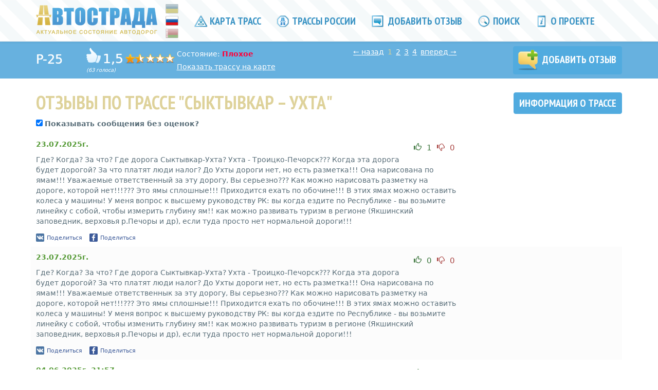

--- FILE ---
content_type: text/html; charset=UTF-8
request_url: https://autostrada.info/ru/highway/P-25
body_size: 12437
content:
<!DOCTYPE html>
<html xml:lang="ru" lang="ru">
<head>
	<base href="https://autostrada.info/"/><!--[if IE]></base><![endif]-->
	<meta http-equiv="Content-Type" content="text/html; charset=utf-8"/>
	<link rel="stylesheet" type="text/css" href="/assets/41ab78bf/pager.css" />
<link rel="stylesheet" type="text/css" href="/assets/41f4f1b4/main.min.css" />
<script type="text/javascript" src="/assets/60b105c8/jquery.min.js"></script>
<script type="text/javascript" src="/assets/60b105c8/jquery.multifile.js"></script>
<script type="text/javascript" src="/assets/60b105c8/jui/js/jquery-ui.min.js"></script>
<script type="text/javascript" src="/assets/60b105c8/jquery.yiiactiveform.js"></script>
<script type="text/javascript" src="/assets/8cc1e7cb/map-popup-open.js"></script>
<script type="text/javascript" src="//vk.com/js/api/share.js"></script>
<script type="text/javascript">
/*<![CDATA[*/
var facebookAppId = 961496390594665
var shareParams = {"url":"https:\/\/autostrada.info\/ru\/highway\/P-25","title":"\u0421\u043e\u0441\u0442\u043e\u044f\u043d\u0438\u0435 \u0442\u0440\u0430\u0441\u0441\u044b \u0420-25 \u0421\u044b\u043a\u0442\u044b\u0432\u043a\u0430\u0440 \u0423\u0445\u0442\u0430 \u043e\u0442\u0437\u044b\u0432\u044b | \u0410\u0432\u0442\u043e\u0441\u0442\u0440\u0430\u0434\u0430","description":"\u0410\u043a\u0442\u0443\u0430\u043b\u044c\u043d\u043e\u0435 \u0441\u043e\u0441\u0442\u043e\u044f\u043d\u0438\u0435 \u0434\u043e\u0440\u043e\u0436\u043d\u043e\u0433\u043e \u043f\u043e\u043a\u0440\u044b\u0442\u0438\u044f \u0420\u0435\u0433\u0438\u043e\u043d\u0430\u043b\u044c\u043d\u043e\u0439 \u0442\u0440\u0430\u0441\u0441\u044b \u0420-25 \u0421\u044b\u043a\u0442\u044b\u0432\u043a\u0430\u0440 \u0423\u0445\u0442\u0430. \u0418\u043d\u0444\u043e\u0440\u043c\u0430\u0446\u0438\u044f \u043e \u0441\u043b\u043e\u0436\u043d\u044b\u0445 \u0438 \u043f\u043b\u043e\u0445\u0438\u0445 \u0443\u0447\u0430\u0441\u0442\u043a\u0430\u0445. \u0420\u0435\u0439\u0442\u0438\u043d\u0433 \u0442\u0440\u0430\u0441\u0441\u044b","image":"https:\/\/autostrada.info\/images\/logo-small.png"}
var defaultReviewShareParams = {"url":"https:\/\/autostrada.info\/ru\/highway\/P-25","title":"\u0421\u043e\u0441\u0442\u043e\u044f\u043d\u0438\u0435 \u0442\u0440\u0430\u0441\u0441\u044b \u0420-25 \u0421\u044b\u043a\u0442\u044b\u0432\u043a\u0430\u0440 \u0423\u0445\u0442\u0430 \u043e\u0442\u0437\u044b\u0432\u044b | \u0410\u0432\u0442\u043e\u0441\u0442\u0440\u0430\u0434\u0430","description":"\u0410\u043a\u0442\u0443\u0430\u043b\u044c\u043d\u043e\u0435 \u0441\u043e\u0441\u0442\u043e\u044f\u043d\u0438\u0435 \u0434\u043e\u0440\u043e\u0436\u043d\u043e\u0433\u043e \u043f\u043e\u043a\u0440\u044b\u0442\u0438\u044f \u0420\u0435\u0433\u0438\u043e\u043d\u0430\u043b\u044c\u043d\u043e\u0439 \u0442\u0440\u0430\u0441\u0441\u044b \u0420-25 \u0421\u044b\u043a\u0442\u044b\u0432\u043a\u0430\u0440 \u0423\u0445\u0442\u0430. \u0418\u043d\u0444\u043e\u0440\u043c\u0430\u0446\u0438\u044f \u043e \u0441\u043b\u043e\u0436\u043d\u044b\u0445 \u0438 \u043f\u043b\u043e\u0445\u0438\u0445 \u0443\u0447\u0430\u0441\u0442\u043a\u0430\u0445. \u0420\u0435\u0439\u0442\u0438\u043d\u0433 \u0442\u0440\u0430\u0441\u0441\u044b","image":"https:\/\/autostrada.info\/images\/logo-small.png"}
/*]]>*/
</script>
<title>Состояние трассы Р-25 Сыктывкар Ухта отзывы | Автострада</title>

	<meta charset="utf-8">
	<meta name="viewport" content="width=device-width, initial-scale=1, minimum-scale=1.0, maximum-scale=1.0, user-scalable=no" />
	<meta name="apple-mobile-web-app-capable" content="yes" />
	<meta http-equiv="X-UA-Compatible" content="IE=edge,chrome=1" />
	<meta name="format-detection" content="telephone=no" />
	<meta name="description" content="Актуальное состояние дорожного покрытия Региональной трассы Р-25 Сыктывкар Ухта. Информация о сложных и плохих участках. Рейтинг трассы" />
	<meta name="keywords" content="Автострада,Автострада,отзывы о трассе Сыктывкар Ухта,отзывы о трассе Р-25,отзывы о дороге Сыктывкар Ухта,отзывы о дороге Р-25,состояние трассы Сыктывкар Ухта,состояние трассы Р-25,состояние дороги Сыктывкар Ухта,состояние дороги Р-25,отзывы,отзывы,рейтинг трассы Сыктывкар Ухта,рейтинг трассы Р-25,информация о состоянии трассы Сыктывкар Ухта,информация о состоянии трассы Р-25,актуальное состояние трассы Сыктывкар Ухта,актуальное состояние трассы Р-25,состояние дорожного покрытия трассы Сыктывкар Ухта,состояние дорожного покрытия трассы Р-25,p25,p-25,P25,P-25,р25,р-25,Р25,Р-25" />
 	<meta name="author" content="" />

						<meta property="og:description" content="Актуальное состояние дорожного покрытия Региональной трассы Р-25 Сыктывкар Ухта. Информация о сложных и плохих участках. Рейтинг трассы">
			
						<meta itemprop="reviewCount" content="63">
					<meta itemprop="ratingValue" content="1.5">
			
	<meta property="og:image" content="https://autostrada.info/images/logo-large.png?1" />

	<meta name="apple-itunes-app" content="app-id=973376852" />
	<meta name="google-play-app" content="app-id=com.l3atdev.autostrada" />
	<link rel="image_src" href="https://autostrada.info/images/logo-large.png?1" />
	<link rel="shortcut icon" href="/images/favicon.ico" type="image/x-icon">
	<link rel="icon" href="/images/favicon.ico" type="image/x-icon">
	<link rel="icon" href="/images/favicon.ico" type="image/favicon" >
	<link href='https://fonts.googleapis.com/css?family=PT+Sans+Narrow:700&subset=cyrillic' rel='stylesheet' type='text/css'>
	
      <script>
      (function(i,s,o,g,r,a,m){i['GoogleAnalyticsObject']=r;i[r]=i[r]||function(){
      (i[r].q=i[r].q||[]).push(arguments)},i[r].l=1*new Date();a=s.createElement(o),
      m=s.getElementsByTagName(o)[0];a.async=1;a.src=g;m.parentNode.insertBefore(a,m)
      })(window,document,'script','//www.google-analytics.com/analytics.js','ga');

      ga('create', 'UA-46803945-2', 'auto');
      ga('send', 'pageview');

    </script>
  <script data-ad-client="ca-pub-2812735931031318" async src="https://pagead2.googlesyndication.com/pagead/js/adsbygoogle.js"></script>
</head>
<!--[if !IE | gt IE 8]><!--><body role="document"><!--<![endif]-->

<!--[if lt IE 9]>
<body role="document" class="old-browser">
<![endif]-->


<!--[if lt IE 9]>
	<div class="old-browser-wrapper">
		<div class="container">
			<div class="alert-warning">
				Вы используете устаревшую версию браузера. Для корректного отображения сайта, пожалуйста, обновите <a href="http://browsehappy.com/">свой браузер</a>.
		   </div>
		</div>
	</div>
<![endif]-->

   <!-- Fixed navbar -->
	<div class="navbar navbar-default navbar-fixed-top" id="header" role="navigation">
		<div class="container">
			<div class="navbar-header">
				<button type="button" class="navbar-toggle" data-toggle="collapse" data-target=".navbar-collapse">
					<span class="sr-only">Toggle navigation</span>
					<span class="icon-bar"></span>
					<span class="icon-bar"></span>
					<span class="icon-bar"></span>
				</button>
				<a href="/ru" id="logo" title="Автострада">
					<img src="images/logo-small.png" class="logo" alt="Автострада">
				</a>
			</div>
			<div class="languages">
				<a class="ua " href="https://autostrada.info/ua"></a>
				<a class="ru active" href="https://autostrada.info/ru"></a>
				<a class="by " href="https://autostrada.info/by"></a>
			</div>
			<div class="navbar-collapse collapse">
				
<ul class="nav navbar-nav">
			<li class="">
			<a href="/ru/map" rel="" >
									<i class="icn"></i>
								Карта трасс			</a>
		</li>
			<li class="complaint-menu-item">
			<a href="/ru/highways" rel="" >
									<i class="icn icn-complaint"></i>
								Трассы России			</a>
		</li>
			<li class="add-review-link">
			<a href="/ru/highway/add_review" rel="" >
									<i class="icn icn-add"></i>
								Добавить отзыв			</a>
		</li>
			<li class="hidden-sm hidden-xs">
			<a href="#searchCollapse" rel=""  data-toggle="collapse" href="#searchCollapse" aria-expanded="false" aria-controls="searchCollapse" >
									<i class="icn icn-find"></i>
								Поиск			</a>
		</li>
			<li class="last">
			<a href="/ru/about" rel="" >
									<i class="icn icn-about"></i>
								О проекте			</a>
		</li>
			<li class="footer-menu-item">
			<a href="/ru/sitemap" rel="" >
								Карта сайта			</a>
		</li>
			<li class="footer-menu-item">
			<a href="/ru/routes" rel="" >
								Маршруты			</a>
		</li>
			<li class="footer-menu-item">
			<a href="/ru/privacy_policy" rel="" >
								Политика конфиденциальности			</a>
		</li>
		<li id="mobileSearch" class="visible-xs visible-sm">
		<section class="b-search">
			<form class="form" action="action">
				<input id="mobile_search_text" type="text" class="text" placeholder="Найти трассу...">
			</form>
			<p>
				Например:
													<span class="dashed blue"><a href="/ru/highway/M10">Москва - Санкт-Петербург</a></span>,									<span class="dashed blue"><a href="/ru/highway/M8">М8</a></span>,									<span class="dashed blue"><a href="/ru/highway/M5">Челябинск</a></span>							</p>
		</section>
	</li>
</ul>			</div><!--/.nav-collapse -->
			<div id="desktopSearch">
				<section class="b-search collapse hidden-sm hidden-xs" id="searchCollapse">
					<form class="form" action="action">
						<input id="desktop_search_text" type="text" class="text" placeholder="Найти трассу ...">
						<a class="search-close" data-toggle="collapse" href="#searchCollapse" aria-expanded="false" aria-controls="searchCollapse">× Закрыть</a>
					</form>
					<p>
						Например:
																			<span class="dashed blue"><a href="/ru/highway/M10">Москва - Санкт-Петербург</a></span>,													<span class="dashed blue"><a href="/ru/highway/M8">М8</a></span>,													<span class="dashed blue"><a href="/ru/highway/M5">Челябинск</a></span>											</p>
				</section>
			</div>
		</div>
	</div>
	<span id="addReviewPopup"></span>

	<span><div id="ratingHintPopup" class="ratingHintPopup b-popup show hide">
	<div class="container">
		<div class="b-popup-over">
			<div class="b-popup-window">
				<h2 class="text-center">Инструкция по выставлению рейтинга</h2>
				<div class="text">
					<p>
						1) <b>Рейтинг 1</b> получают трассы, о которых отзываются не иначе как “полная ж..а”, “танкодром” и т.п.
						Состояние этих трасс не позволяет передвигаться со скоростью выше 30 км/ч, постоянные ямы и неровности,
						дорожное полотно разрушено полностью, иногда о них говорят не как о дорогах, а как о направлениях.
					</p>

					<p>
						2) <b>Рейтинг 2</b> получают трассы, вызывающие устойчиво негативное отношение.
						Как правило данные трассы можно проезжать со скоростью 60-80 км/ч, однако очень часто
						встречаются крупные ямы и участки, которым смело можно ставить рейтинг 1.
						Также под эту категорию попадают трассы с постоянно плохим дорожным полотном, постоянными неглубокими яма и неровностями.
					</p>

					<p>
						3) <b>Рейтинг 3</b> получают трассы со значительными разрушениями дорожного полотна, однако позволяющими двигаться со скоростью до 100 км/ч.
						Иногда встречаются глубокие ямы и неровности, для преодоления которых приходится снижать скорость практически до нуля, в связи с чем
						проезд в темное время суток затруднен. Отношение к данным дорогам нейтрально-негативное.
					</p>

					<p>
						4) <b>Рейтинг 4</b> получают трассы с относительно ровным дорожным полотном, небольшими ямами и неровностями.
						Отношение к таким трассам устойчиво положительное, “комфортно можно держать 120 км/ч”.
					</p>

					<p>
						5) <b>Рейтинг 5</b> получают дороги с идеальным или близким к идеальному покрытием. Отсутствуют ямы и значительные неровности,
						можно расслабленно двигаться со скоростью выше 100 км/ч.
					</p>
				</div>
				<p class="okBtnWrap text-center">
					<input type="button" id="ratingHintOkBtn" class="btn btn-main btn-ok" value="ОК">
				</p>
			</div>
		</div>
	</div>
</div></span>
	<span><div id="donationHintPopup" class="ratingHintPopup b-popup show hide">
	<div class="container">
		<div class="b-popup-over">
			<div class="b-popup-window">
				<h2 class="text-center">Почему мы разместили форму сбора денежных средств?</h2>
				<div class="text">
					<p>
Проект изначально планировался некоммерческим, и его разработка базировалась на энтузиазме нескольких человек. После выхода в свет, проект жил своей жизнью, и сейчас мы не располагаем достаточными ресурсами для продолжения активной разработки. Тем не менее, мы старались не бросать поддержку проекта и, в то же время, минимизировать количество рекламы. Однако, начиная с июля 2018 года, сервис Google карты, которым мы пользуемся на проекте, стал платным. В текущей ситуации переход на другого поставщика карт практически невозможен ввиду отсутствия ресурсов для разработки и спонсоров на проекте. А взимание платы за использование карт компанией Google фактически ставит под угрозу существование проекта в целом. В сложившейся ситуации мы будем благодарны любой финансовой помощи. Этим вы поможете проекту оставаться онлайн, а возможно простимулируете его дальнейшее развитие!
					</p>
				</div>
				<p class="okBtnWrap text-center">
					<input type="button" id="donationHintOkBtn" class="btn btn-main btn-ok" value="Ладно!">
				</p>
			</div>
		</div>
	</div>
</div></span>
	<span><div id="mediaPopup" class="mediaPopup b-popup show hide">
	<div class="container">
		<div class="b-popup-over">
			<div class="b-popup-window">
				<i class="close" title="Закрыть"></i>
				<div class="popup-content"></div>
			</div>
		</div>
	</div>
</div></span>
	<span><div id="emptyRatingConfirmationPopup" class="mediaPopup b-popup show hide">
	<div class="container">
		<div class="b-popup-over">
			<div class="b-popup-window">
				<div class="popup-content">
					<h2 class="text-center">Отзыв о трассе</h2>
					<div class="text">
						<div class="confirmationMessage">
							Добавить отзыв о трассе <span class="highwayName"></span> без оценки*?						</div>
						<div class="note">*Отзывы без оценки не учитываются при подсчёте рейтинга трассы.</div>
					</div>
					<div class="confirmButtons">
						<a href="/ru/highway/add_review" id="accept" class="btn btn-main upper">Добавить</a>
						<a href="/ru/highway/add_review" id="reject" class="btn btn-main upper">Отмена</a>
					</div>
				</div>
			</div>
		</div>
	</div>
</div></span>

		    <section class="highway-subheader hidden-xs">
	<div class="container" itemprop="aggregateRating" itemscope itemtype="http://schema.org/AggregateRating">
		<div class="row">
			<div class="col-md-1 col-sm-4 col-xs-12">
				<h3 class="name sharpen white ib">
					<a href="/ru/highway/P-25/details">P-25</a>				</h3>
			</div>
			<div class="hide" itemprop="itemReviewed">P-25 Сыктывкар – Ухта</div>
			<div class="col-md-5 col-sm-8 col-xs-12 highway-review">
				<div class="b-rate ib ">
					<span class="thumb-up light"></span>
<span class="f25 sharpen white">1,5</span>
<span class="hidden" itemprop="ratingValue">1.5</span>
<span class="b-stars b-small-stars" title="Дорожное покрытие полностью разрушено, постоянные ямы">
	<i class="rate-star" style="width:30%;"></i>
</span>
<div>
	<i class="small">(63 голоса)	</i>
	<span class="hidden" itemprop="ratingCount">63</span>
</div>				</div>
				<div class="ib highway-review-info">
											<p class="highway-menu-status">
							Состояние:
							<b style="color: #FF003A">
								Плохое							</b>
						</p>
										<p class="show-highway">
						<a href="/ru/map/P-25">Показать трассу на карте</a>					</p>
				</div>
			</div>
			<div class="col-md-3 col-sm-6 col-xs-12">
																						<div id="subHeaderPagingWrap" class="pagingWrap fix-margin no-section">
						<ul class="ib b-paging reviewsPaging" id="subHeaderReviewsPaging"><li class="first "><a href="/ru/highway/P-25/page/1"></a></li>
<li class="previous "><a href="/ru/highway/P-25/page/1">&#8592; <span>назад</span></a></li>
<li class="page active"><a href="/ru/highway/P-25/page/1">1</a></li>
<li class="page"><a href="/ru/highway/P-25/page/2">2</a></li>
<li class="page"><a href="/ru/highway/P-25/page/3">3</a></li>
<li class="page"><a href="/ru/highway/P-25/page/4">4</a></li>
<li class="next"><a href="/ru/highway/P-25/page/2"><span>вперед</span> &#8594;</a></li>
<li class="last"><a href="/ru/highway/P-25/page/4"></a></li></ul>					</div>
							</div>
			<div id="highwayAddReviewLink" class="col-md-3 col-sm-6 col-xs-12">
				<a id="highwaySubHeaderReviewLink" data-highway-id="985"
				   data-section-id=""
				   class="btn btn-main upper no-margin btn-add-review" href="/ru/highway/add_review/985" rel="nofollow"
				>
					<i class="icn-add-review"></i> Добавить отзыв				</a>
			</div>
		</div>
	</div>
</section>
<div class="b-menu-hidden"></div>
<input type="hidden" value="7ed6cd509b1e01e2311ea0e6754cb4a3f1d8a83c" name="YII_CSRF_TOKEN">	
	<div class="container theme-responsive subheader" role="main">
		<section id="reviewSection">
	<div class="row heading">
		<div class="col-sm-4 col-xs-12 highway-links col-sm-push-8">
			<a class="btn btn-main upper" href="/ru/highway/P-25/details">
				Информация о трассе			</a>
			<div id="highwayAddReviewLink" class="visible-xs">
				<a id="highwaySubHeaderReviewLink" data-highway-id="985"
				   data-section-id=""
				   class="btn btn-main upper btn-add-review" href="/ru/highway/add_review/985" rel="nofollow"
				>
					Добавить отзыв				</a>
			</div>
		</div>
		<div class="col-sm-8 col-sm-pull-4 col-xs-12">
			<h1>Отзывы по трассе "Сыктывкар – Ухта"</h1>
		</div>
	</div>
	<div class="row col-xs-12">
		<input type="checkbox" class="check-on-load" name="show_messages" id="show_messages" checked="checked" value="show_messages" data-current-url="/ru/highway/P-25">
		<b>Показывать сообщения без оценок?</b><br/><br/>
	</div>
	<div class="row visible-xs">
		<div class="col-xs-12 highway-link">
			<a href="/ru/map/P-25">Показать трассу на карте</a>		</div>
		<div class="col-xs-12 highway-review">
			<h4>Общий рейтинг:</h4>
			<span class="f25 sharpen white">1,5</span>
			<span class="hidden" itemprop="ratingValue">1.5</span>
			<span class="b-stars b-small-stars" title="Дорожное покрытие полностью разрушено, постоянные ямы">
				<i class="rate-star" style="width:30%;"></i>
			</span>
			<span>
				<i class="small">(63 голоса)				</i>
			</span>
			<span class="hidden" itemprop="ratingCount">63</span>
		</div>
		<div class="col-xs-12 highway-review">
					</div>
	</div>

	<div class="reviewRightBlock desktop">
						  <div class="spacer hidden-xs"></div>
		  <div class="rightSubBlock col-sm-12 hidden-xs">
						  <script async src="https://pagead2.googlesyndication.com/pagead/js/adsbygoogle.js"></script>
		<!-- Autostrada2 -->
                <ins class="adsbygoogle"
                     style="display:block"
                     data-ad-client="ca-pub-2812735931031318"
                     data-ad-slot="9792231180"
                     data-ad-format="auto"
                     data-full-width-responsive="true"></ins>
                <script>
                     (adsbygoogle = window.adsbygoogle || []).push({});
                </script>					  </div>
				  
					<div class="swfReview desktop" data-highway-id="985">
				<div id="swfReviewObject" class="hidden">
					<a href="https://www.adobe.com/go/getflashplayer" target="_blank">
						<img src="images/get_flash_player.gif" alt="Get Adobe Flash player">
					</a>
				</div>
				<div id="reviewObjectOverlay" style="display:none; height: 355px; width: 300px;  position: relative; z-index: 9; margin-top: -355px; cursor: pointer"></div>
			</div>
				  
						  <div class="spacer hidden-xs"></div>
		  <div class="rightSubBlock col-sm-12 hidden-xs">
			<a href="https://partner.ingos.ru/scripts/ahch0f3?affid=autostrada&amp;b=98ff924e" target="_top"><img src="//partner.ingos.ru/accounts/default1/ahbh0f3/98ff924e.gif" alt="" title="" width="300" height="250" /></a><img style="border:0" src="https://partner.ingos.ru/scripts/ahih0f3?affid=autostrada&amp;b=98ff924e" width="1" height="1" alt="" />		  </div>
				  
	</div>

	<div class="b-reviews">
						<div class="item" data-review-id="116914"  >
			<div class="anchor" id="review_116914"></div>
			<div class="b-rate visible-xs">
								
				<div class="row">
					<div class="col-xs-7">
						<p>
							<b class="reviewDate">
								23.07.2025г.							</b>
						</p>
					</div>
					<div class="col-xs-5">
						<div class="review-rating-wrapper pull-right">
								<input type="hidden" value="7ed6cd509b1e01e2311ea0e6754cb4a3f1d8a83c" name="YII_CSRF_TOKEN">
		<p class="review-rating" data-reviewid="116914">
		<a href="/ru/highway/P-25" class="text-success vote-btn positive
			"
			data-toggle="tooltip" data-placement="top" title="Нравится отзыв"
		>
			<i class="glyphicon glyphicon-thumbs-up"></i>
			<span class="value">1</span>
		</a>
		<a href="/ru/highway/P-25" class="text-danger vote-btn negative
			"
			data-toggle="tooltip" data-placement="top" title="Не нравится отзыв"
		>
			<i class="glyphicon glyphicon-thumbs-down"></i>
			<span class="value">0</span>
		</a>
	</p>
						</div>
					</div>
				</div>
			</div>
			<div class="pull-right hidden-xs review-rating-wrapper">
					<input type="hidden" value="7ed6cd509b1e01e2311ea0e6754cb4a3f1d8a83c" name="YII_CSRF_TOKEN">
		<p class="review-rating" data-reviewid="116914">
		<a href="/ru/highway/P-25" class="text-success vote-btn positive
			"
			data-toggle="tooltip" data-placement="top" title="Нравится отзыв"
		>
			<i class="glyphicon glyphicon-thumbs-up"></i>
			<span class="value">1</span>
		</a>
		<a href="/ru/highway/P-25" class="text-danger vote-btn negative
			"
			data-toggle="tooltip" data-placement="top" title="Не нравится отзыв"
		>
			<i class="glyphicon glyphicon-thumbs-down"></i>
			<span class="value">0</span>
		</a>
	</p>
			</div>
			<div class="b-rate hidden-xs">
							</div>
			<p class="hidden-xs">
				<span class="reviewDate hidden-xs">
					23.07.2025г.				</span>
							</p>
						<p class="comment no-margin break-word">Где? Когда? За что?
Где дорога Сыктывкар-Ухта? Ухта - Троицко-Печорск??? 
Когда эта дорога будет дорогой?
За что платят люди налог?
До Ухты дороги нет, но есть разметка!!! Она нарисована по ямам!!! Уважаемые ответственный за эту дорогу, Вы серьезно??? Как можно нарисовать разметку на дороге, которой нет!!!???  Это ямы сплошные!!! Приходится ехать по обочине!!! В этих ямах можно оставить колеса у машины! У меня вопрос к высшему руководству РК: вы когда ездите по Республике - вы возьмите линейку с собой, чтобы измерить глубину ям!! как можно развивать туризм в регионе (Якшинский заповедник, верховья р.Печоры и др), если туда просто нет нормальной дороги!!!  </p>
						
				<div class="reviewSocialButtonsWrapper socialLoading">
					<div class="reviewSocialButtons">
				<div class="vk-share-link">
					<a href="#">
						<span class="uiIconText" style="">
							<img width="16" height="16" alt="" src="images/vk16.png" class="img" />
							<span class="shareText">Поделиться</span>
						</span>
					</a>
				</div>
				<div class="fb-share-link" data-review-id="116914">
					<span class="uiIconText" style="">
						<img width="16" height="16" alt="" src="images/facebook16.png" class="img" />
						<span class="shareText">Поделиться</span>
					</span>
				</div>
			</div>
			</div>
					</div>
					<div class="item" data-review-id="116913"  >
			<div class="anchor" id="review_116913"></div>
			<div class="b-rate visible-xs">
								
				<div class="row">
					<div class="col-xs-7">
						<p>
							<b class="reviewDate">
								23.07.2025г.							</b>
						</p>
					</div>
					<div class="col-xs-5">
						<div class="review-rating-wrapper pull-right">
								<input type="hidden" value="7ed6cd509b1e01e2311ea0e6754cb4a3f1d8a83c" name="YII_CSRF_TOKEN">
		<p class="review-rating" data-reviewid="116913">
		<a href="/ru/highway/P-25" class="text-success vote-btn positive
			"
			data-toggle="tooltip" data-placement="top" title="Нравится отзыв"
		>
			<i class="glyphicon glyphicon-thumbs-up"></i>
			<span class="value">0</span>
		</a>
		<a href="/ru/highway/P-25" class="text-danger vote-btn negative
			"
			data-toggle="tooltip" data-placement="top" title="Не нравится отзыв"
		>
			<i class="glyphicon glyphicon-thumbs-down"></i>
			<span class="value">0</span>
		</a>
	</p>
						</div>
					</div>
				</div>
			</div>
			<div class="pull-right hidden-xs review-rating-wrapper">
					<input type="hidden" value="7ed6cd509b1e01e2311ea0e6754cb4a3f1d8a83c" name="YII_CSRF_TOKEN">
		<p class="review-rating" data-reviewid="116913">
		<a href="/ru/highway/P-25" class="text-success vote-btn positive
			"
			data-toggle="tooltip" data-placement="top" title="Нравится отзыв"
		>
			<i class="glyphicon glyphicon-thumbs-up"></i>
			<span class="value">0</span>
		</a>
		<a href="/ru/highway/P-25" class="text-danger vote-btn negative
			"
			data-toggle="tooltip" data-placement="top" title="Не нравится отзыв"
		>
			<i class="glyphicon glyphicon-thumbs-down"></i>
			<span class="value">0</span>
		</a>
	</p>
			</div>
			<div class="b-rate hidden-xs">
							</div>
			<p class="hidden-xs">
				<span class="reviewDate hidden-xs">
					23.07.2025г.				</span>
							</p>
						<p class="comment no-margin break-word">Где? Когда? За что?
Где дорога Сыктывкар-Ухта? Ухта - Троицко-Печорск??? 
Когда эта дорога будет дорогой?
За что платят люди налог?
До Ухты дороги нет, но есть разметка!!! Она нарисована по ямам!!! Уважаемые ответственнык за эту дорогу, Вы серьезно??? Как можно нарисовать разметку на дороге, которой нет!!!???  Это ямы сплошные!!! Приходится ехать по обочине!!! В этих ямах можно оставить колеса у машины! У меня вопрос к высшему руководству РК: вы когда ездите по Республике - вы возьмите линейку с собой, чтобы изменить глубину ям!! как можно развивать туризм в регионе (Якшинский заповедник, верховья р.Печоры и др), если туда просто нет нормальной дороги!!!  </p>
						
				<div class="reviewSocialButtonsWrapper socialLoading">
					<div class="reviewSocialButtons">
				<div class="vk-share-link">
					<a href="#">
						<span class="uiIconText" style="">
							<img width="16" height="16" alt="" src="images/vk16.png" class="img" />
							<span class="shareText">Поделиться</span>
						</span>
					</a>
				</div>
				<div class="fb-share-link" data-review-id="116913">
					<span class="uiIconText" style="">
						<img width="16" height="16" alt="" src="images/facebook16.png" class="img" />
						<span class="shareText">Поделиться</span>
					</span>
				</div>
			</div>
			</div>
					</div>
					<div class="item" data-review-id="116696"  >
			<div class="anchor" id="review_116696"></div>
			<div class="b-rate visible-xs">
								
				<div class="row">
					<div class="col-xs-7">
						<p>
							<b class="reviewDate">
								04.06.2025г. 21:57							</b>
						</p>
					</div>
					<div class="col-xs-5">
						<div class="review-rating-wrapper pull-right">
								<input type="hidden" value="7ed6cd509b1e01e2311ea0e6754cb4a3f1d8a83c" name="YII_CSRF_TOKEN">
		<p class="review-rating" data-reviewid="116696">
		<a href="/ru/highway/P-25" class="text-success vote-btn positive
			"
			data-toggle="tooltip" data-placement="top" title="Нравится отзыв"
		>
			<i class="glyphicon glyphicon-thumbs-up"></i>
			<span class="value">4</span>
		</a>
		<a href="/ru/highway/P-25" class="text-danger vote-btn negative
			"
			data-toggle="tooltip" data-placement="top" title="Не нравится отзыв"
		>
			<i class="glyphicon glyphicon-thumbs-down"></i>
			<span class="value">0</span>
		</a>
	</p>
						</div>
					</div>
				</div>
			</div>
			<div class="pull-right hidden-xs review-rating-wrapper">
					<input type="hidden" value="7ed6cd509b1e01e2311ea0e6754cb4a3f1d8a83c" name="YII_CSRF_TOKEN">
		<p class="review-rating" data-reviewid="116696">
		<a href="/ru/highway/P-25" class="text-success vote-btn positive
			"
			data-toggle="tooltip" data-placement="top" title="Нравится отзыв"
		>
			<i class="glyphicon glyphicon-thumbs-up"></i>
			<span class="value">4</span>
		</a>
		<a href="/ru/highway/P-25" class="text-danger vote-btn negative
			"
			data-toggle="tooltip" data-placement="top" title="Не нравится отзыв"
		>
			<i class="glyphicon glyphicon-thumbs-down"></i>
			<span class="value">0</span>
		</a>
	</p>
			</div>
			<div class="b-rate hidden-xs">
							</div>
			<p class="hidden-xs">
				<span class="reviewDate hidden-xs">
					04.06.2025г. 21:57				</span>
							</p>
						<p class="comment no-margin break-word">Хотелось бы поставить 0!!!
Это просто ужас,это просто направление!!!куда идут налоги не понятно!!! </p>
						
				<div class="reviewSocialButtonsWrapper socialLoading">
					<div class="reviewSocialButtons">
				<div class="vk-share-link">
					<a href="#">
						<span class="uiIconText" style="">
							<img width="16" height="16" alt="" src="images/vk16.png" class="img" />
							<span class="shareText">Поделиться</span>
						</span>
					</a>
				</div>
				<div class="fb-share-link" data-review-id="116696">
					<span class="uiIconText" style="">
						<img width="16" height="16" alt="" src="images/facebook16.png" class="img" />
						<span class="shareText">Поделиться</span>
					</span>
				</div>
			</div>
			</div>
					</div>
					<div class="item" data-review-id="116695"  >
			<div class="anchor" id="review_116695"></div>
			<div class="b-rate visible-xs">
									<p>
						<span class="thumb-up"></span>
						<span class="f25 sharpen">2,0</span>
						<span class="b-stars b-small-stars" title="Дорожное покрытие полностью разрушено, постоянные ямы">
							<i class="rate-star" style="width:40%;"></i>
						</span>
					</p>
								
				<div class="row">
					<div class="col-xs-7">
						<p>
							<b class="reviewDate">
								03.06.2025г.							</b>
						</p>
					</div>
					<div class="col-xs-5">
						<div class="review-rating-wrapper pull-right">
								<input type="hidden" value="7ed6cd509b1e01e2311ea0e6754cb4a3f1d8a83c" name="YII_CSRF_TOKEN">
		<p class="review-rating" data-reviewid="116695">
		<a href="/ru/highway/P-25" class="text-success vote-btn positive
			"
			data-toggle="tooltip" data-placement="top" title="Нравится отзыв"
		>
			<i class="glyphicon glyphicon-thumbs-up"></i>
			<span class="value">0</span>
		</a>
		<a href="/ru/highway/P-25" class="text-danger vote-btn negative
			"
			data-toggle="tooltip" data-placement="top" title="Не нравится отзыв"
		>
			<i class="glyphicon glyphicon-thumbs-down"></i>
			<span class="value">0</span>
		</a>
	</p>
						</div>
					</div>
				</div>
			</div>
			<div class="pull-right hidden-xs review-rating-wrapper">
					<input type="hidden" value="7ed6cd509b1e01e2311ea0e6754cb4a3f1d8a83c" name="YII_CSRF_TOKEN">
		<p class="review-rating" data-reviewid="116695">
		<a href="/ru/highway/P-25" class="text-success vote-btn positive
			"
			data-toggle="tooltip" data-placement="top" title="Нравится отзыв"
		>
			<i class="glyphicon glyphicon-thumbs-up"></i>
			<span class="value">0</span>
		</a>
		<a href="/ru/highway/P-25" class="text-danger vote-btn negative
			"
			data-toggle="tooltip" data-placement="top" title="Не нравится отзыв"
		>
			<i class="glyphicon glyphicon-thumbs-down"></i>
			<span class="value">0</span>
		</a>
	</p>
			</div>
			<div class="b-rate hidden-xs">
									<span class="thumb-up"></span>
					<span class="f25 sharpen">2,0</span>
					<span class="b-stars b-small-stars" title="Дорожное покрытие полностью разрушено, постоянные ямы">
						<i class="rate-star" style="width:40%;"></i>
					</span>
							</div>
			<p class="hidden-xs">
				<span class="reviewDate hidden-xs">
					03.06.2025г.				</span>
							</p>
						<p class="comment no-margin break-word">асфальт давно не хотят ремонтировать </p>
						
				<div class="reviewSocialButtonsWrapper socialLoading">
					<div class="reviewSocialButtons">
				<div class="vk-share-link">
					<a href="#">
						<span class="uiIconText" style="">
							<img width="16" height="16" alt="" src="images/vk16.png" class="img" />
							<span class="shareText">Поделиться</span>
						</span>
					</a>
				</div>
				<div class="fb-share-link" data-review-id="116695">
					<span class="uiIconText" style="">
						<img width="16" height="16" alt="" src="images/facebook16.png" class="img" />
						<span class="shareText">Поделиться</span>
					</span>
				</div>
			</div>
			</div>
					</div>
					<div class="item" data-review-id="116592"  >
			<div class="anchor" id="review_116592"></div>
			<div class="b-rate visible-xs">
									<p>
						<span class="thumb-up"></span>
						<span class="f25 sharpen">1,0</span>
						<span class="b-stars b-small-stars" title="Дорожное покрытие полностью разрушено, постоянные ямы">
							<i class="rate-star" style="width:20%;"></i>
						</span>
					</p>
								
				<div class="row">
					<div class="col-xs-7">
						<p>
							<b class="reviewDate">
								05.05.2025г. 00:19							</b>
						</p>
					</div>
					<div class="col-xs-5">
						<div class="review-rating-wrapper pull-right">
								<input type="hidden" value="7ed6cd509b1e01e2311ea0e6754cb4a3f1d8a83c" name="YII_CSRF_TOKEN">
		<p class="review-rating" data-reviewid="116592">
		<a href="/ru/highway/P-25" class="text-success vote-btn positive
			"
			data-toggle="tooltip" data-placement="top" title="Нравится отзыв"
		>
			<i class="glyphicon glyphicon-thumbs-up"></i>
			<span class="value">2</span>
		</a>
		<a href="/ru/highway/P-25" class="text-danger vote-btn negative
			"
			data-toggle="tooltip" data-placement="top" title="Не нравится отзыв"
		>
			<i class="glyphicon glyphicon-thumbs-down"></i>
			<span class="value">0</span>
		</a>
	</p>
						</div>
					</div>
				</div>
			</div>
			<div class="pull-right hidden-xs review-rating-wrapper">
					<input type="hidden" value="7ed6cd509b1e01e2311ea0e6754cb4a3f1d8a83c" name="YII_CSRF_TOKEN">
		<p class="review-rating" data-reviewid="116592">
		<a href="/ru/highway/P-25" class="text-success vote-btn positive
			"
			data-toggle="tooltip" data-placement="top" title="Нравится отзыв"
		>
			<i class="glyphicon glyphicon-thumbs-up"></i>
			<span class="value">2</span>
		</a>
		<a href="/ru/highway/P-25" class="text-danger vote-btn negative
			"
			data-toggle="tooltip" data-placement="top" title="Не нравится отзыв"
		>
			<i class="glyphicon glyphicon-thumbs-down"></i>
			<span class="value">0</span>
		</a>
	</p>
			</div>
			<div class="b-rate hidden-xs">
									<span class="thumb-up"></span>
					<span class="f25 sharpen">1,0</span>
					<span class="b-stars b-small-stars" title="Дорожное покрытие полностью разрушено, постоянные ямы">
						<i class="rate-star" style="width:20%;"></i>
					</span>
							</div>
			<p class="hidden-xs">
				<span class="reviewDate hidden-xs">
					05.05.2025г. 00:19				</span>
							</p>
						<p class="comment no-margin break-word">Караул :( разбомбили мосты ! Ребята оттормаживайтесь дорога - ее нет </p>
						
				<div class="reviewSocialButtonsWrapper socialLoading">
					<div class="reviewSocialButtons">
				<div class="vk-share-link">
					<a href="#">
						<span class="uiIconText" style="">
							<img width="16" height="16" alt="" src="images/vk16.png" class="img" />
							<span class="shareText">Поделиться</span>
						</span>
					</a>
				</div>
				<div class="fb-share-link" data-review-id="116592">
					<span class="uiIconText" style="">
						<img width="16" height="16" alt="" src="images/facebook16.png" class="img" />
						<span class="shareText">Поделиться</span>
					</span>
				</div>
			</div>
			</div>
					</div>
					<div class="item" data-review-id="115887"  >
			<div class="anchor" id="review_115887"></div>
			<div class="b-rate visible-xs">
								
				<div class="row">
					<div class="col-xs-7">
						<p>
							<b class="reviewDate">
								15.08.2024г. 07:54							</b>
						</p>
					</div>
					<div class="col-xs-5">
						<div class="review-rating-wrapper pull-right">
								<input type="hidden" value="7ed6cd509b1e01e2311ea0e6754cb4a3f1d8a83c" name="YII_CSRF_TOKEN">
		<p class="review-rating" data-reviewid="115887">
		<a href="/ru/highway/P-25" class="text-success vote-btn positive
			"
			data-toggle="tooltip" data-placement="top" title="Нравится отзыв"
		>
			<i class="glyphicon glyphicon-thumbs-up"></i>
			<span class="value">0</span>
		</a>
		<a href="/ru/highway/P-25" class="text-danger vote-btn negative
			"
			data-toggle="tooltip" data-placement="top" title="Не нравится отзыв"
		>
			<i class="glyphicon glyphicon-thumbs-down"></i>
			<span class="value">8</span>
		</a>
	</p>
						</div>
					</div>
				</div>
			</div>
			<div class="pull-right hidden-xs review-rating-wrapper">
					<input type="hidden" value="7ed6cd509b1e01e2311ea0e6754cb4a3f1d8a83c" name="YII_CSRF_TOKEN">
		<p class="review-rating" data-reviewid="115887">
		<a href="/ru/highway/P-25" class="text-success vote-btn positive
			"
			data-toggle="tooltip" data-placement="top" title="Нравится отзыв"
		>
			<i class="glyphicon glyphicon-thumbs-up"></i>
			<span class="value">0</span>
		</a>
		<a href="/ru/highway/P-25" class="text-danger vote-btn negative
			"
			data-toggle="tooltip" data-placement="top" title="Не нравится отзыв"
		>
			<i class="glyphicon glyphicon-thumbs-down"></i>
			<span class="value">8</span>
		</a>
	</p>
			</div>
			<div class="b-rate hidden-xs">
							</div>
			<p class="hidden-xs">
				<span class="reviewDate hidden-xs">
					15.08.2024г. 07:54				</span>
							</p>
						<p class="comment no-margin break-word">В каком состоянии трасса ухта- сыктывкар? </p>
						
				<div class="reviewSocialButtonsWrapper socialLoading">
					<div class="reviewSocialButtons">
				<div class="vk-share-link">
					<a href="#">
						<span class="uiIconText" style="">
							<img width="16" height="16" alt="" src="images/vk16.png" class="img" />
							<span class="shareText">Поделиться</span>
						</span>
					</a>
				</div>
				<div class="fb-share-link" data-review-id="115887">
					<span class="uiIconText" style="">
						<img width="16" height="16" alt="" src="images/facebook16.png" class="img" />
						<span class="shareText">Поделиться</span>
					</span>
				</div>
			</div>
			</div>
					</div>
					<div class="item" data-review-id="115776"  >
			<div class="anchor" id="review_115776"></div>
			<div class="b-rate visible-xs">
								
				<div class="row">
					<div class="col-xs-7">
						<p>
							<b class="reviewDate">
								20.07.2024г. 07:12							</b>
						</p>
					</div>
					<div class="col-xs-5">
						<div class="review-rating-wrapper pull-right">
								<input type="hidden" value="7ed6cd509b1e01e2311ea0e6754cb4a3f1d8a83c" name="YII_CSRF_TOKEN">
		<p class="review-rating" data-reviewid="115776">
		<a href="/ru/highway/P-25" class="text-success vote-btn positive
			"
			data-toggle="tooltip" data-placement="top" title="Нравится отзыв"
		>
			<i class="glyphicon glyphicon-thumbs-up"></i>
			<span class="value">7</span>
		</a>
		<a href="/ru/highway/P-25" class="text-danger vote-btn negative
			"
			data-toggle="tooltip" data-placement="top" title="Не нравится отзыв"
		>
			<i class="glyphicon glyphicon-thumbs-down"></i>
			<span class="value">0</span>
		</a>
	</p>
						</div>
					</div>
				</div>
			</div>
			<div class="pull-right hidden-xs review-rating-wrapper">
					<input type="hidden" value="7ed6cd509b1e01e2311ea0e6754cb4a3f1d8a83c" name="YII_CSRF_TOKEN">
		<p class="review-rating" data-reviewid="115776">
		<a href="/ru/highway/P-25" class="text-success vote-btn positive
			"
			data-toggle="tooltip" data-placement="top" title="Нравится отзыв"
		>
			<i class="glyphicon glyphicon-thumbs-up"></i>
			<span class="value">7</span>
		</a>
		<a href="/ru/highway/P-25" class="text-danger vote-btn negative
			"
			data-toggle="tooltip" data-placement="top" title="Не нравится отзыв"
		>
			<i class="glyphicon glyphicon-thumbs-down"></i>
			<span class="value">0</span>
		</a>
	</p>
			</div>
			<div class="b-rate hidden-xs">
							</div>
			<p class="hidden-xs">
				<span class="reviewDate hidden-xs">
					20.07.2024г. 07:12				</span>
							</p>
						<p class="comment no-margin break-word">Уже июль заканчивается, а ремонт даже не начинали, ямы во всю ширину дорожной полосы, обьезжаешь по обочине. Позор!!! Ямочный ремонт, как обычно, будут делать с приходом дождей и снега!!!  </p>
						
				<div class="reviewSocialButtonsWrapper socialLoading">
					<div class="reviewSocialButtons">
				<div class="vk-share-link">
					<a href="#">
						<span class="uiIconText" style="">
							<img width="16" height="16" alt="" src="images/vk16.png" class="img" />
							<span class="shareText">Поделиться</span>
						</span>
					</a>
				</div>
				<div class="fb-share-link" data-review-id="115776">
					<span class="uiIconText" style="">
						<img width="16" height="16" alt="" src="images/facebook16.png" class="img" />
						<span class="shareText">Поделиться</span>
					</span>
				</div>
			</div>
			</div>
					</div>
					<div class="item" data-review-id="115766"  >
			<div class="anchor" id="review_115766"></div>
			<div class="b-rate visible-xs">
								
				<div class="row">
					<div class="col-xs-7">
						<p>
							<b class="reviewDate">
								17.07.2024г. 19:28							</b>
						</p>
					</div>
					<div class="col-xs-5">
						<div class="review-rating-wrapper pull-right">
								<input type="hidden" value="7ed6cd509b1e01e2311ea0e6754cb4a3f1d8a83c" name="YII_CSRF_TOKEN">
		<p class="review-rating" data-reviewid="115766">
		<a href="/ru/highway/P-25" class="text-success vote-btn positive
			"
			data-toggle="tooltip" data-placement="top" title="Нравится отзыв"
		>
			<i class="glyphicon glyphicon-thumbs-up"></i>
			<span class="value">7</span>
		</a>
		<a href="/ru/highway/P-25" class="text-danger vote-btn negative
			"
			data-toggle="tooltip" data-placement="top" title="Не нравится отзыв"
		>
			<i class="glyphicon glyphicon-thumbs-down"></i>
			<span class="value">0</span>
		</a>
	</p>
						</div>
					</div>
				</div>
			</div>
			<div class="pull-right hidden-xs review-rating-wrapper">
					<input type="hidden" value="7ed6cd509b1e01e2311ea0e6754cb4a3f1d8a83c" name="YII_CSRF_TOKEN">
		<p class="review-rating" data-reviewid="115766">
		<a href="/ru/highway/P-25" class="text-success vote-btn positive
			"
			data-toggle="tooltip" data-placement="top" title="Нравится отзыв"
		>
			<i class="glyphicon glyphicon-thumbs-up"></i>
			<span class="value">7</span>
		</a>
		<a href="/ru/highway/P-25" class="text-danger vote-btn negative
			"
			data-toggle="tooltip" data-placement="top" title="Не нравится отзыв"
		>
			<i class="glyphicon glyphicon-thumbs-down"></i>
			<span class="value">0</span>
		</a>
	</p>
			</div>
			<div class="b-rate hidden-xs">
							</div>
			<p class="hidden-xs">
				<span class="reviewDate hidden-xs">
					17.07.2024г. 19:28				</span>
							</p>
						<p class="comment no-margin break-word">Трассы просто нет... </p>
						
				<div class="reviewSocialButtonsWrapper socialLoading">
					<div class="reviewSocialButtons">
				<div class="vk-share-link">
					<a href="#">
						<span class="uiIconText" style="">
							<img width="16" height="16" alt="" src="images/vk16.png" class="img" />
							<span class="shareText">Поделиться</span>
						</span>
					</a>
				</div>
				<div class="fb-share-link" data-review-id="115766">
					<span class="uiIconText" style="">
						<img width="16" height="16" alt="" src="images/facebook16.png" class="img" />
						<span class="shareText">Поделиться</span>
					</span>
				</div>
			</div>
			</div>
					</div>
					<div class="item" data-review-id="115611"  >
			<div class="anchor" id="review_115611"></div>
			<div class="b-rate visible-xs">
									<p>
						<span class="thumb-up"></span>
						<span class="f25 sharpen">1,0</span>
						<span class="b-stars b-small-stars" title="Дорожное покрытие полностью разрушено, постоянные ямы">
							<i class="rate-star" style="width:20%;"></i>
						</span>
					</p>
								
				<div class="row">
					<div class="col-xs-7">
						<p>
							<b class="reviewDate">
								28.05.2024г. 22:02							</b>
						</p>
					</div>
					<div class="col-xs-5">
						<div class="review-rating-wrapper pull-right">
								<input type="hidden" value="7ed6cd509b1e01e2311ea0e6754cb4a3f1d8a83c" name="YII_CSRF_TOKEN">
		<p class="review-rating" data-reviewid="115611">
		<a href="/ru/highway/P-25" class="text-success vote-btn positive
			"
			data-toggle="tooltip" data-placement="top" title="Нравится отзыв"
		>
			<i class="glyphicon glyphicon-thumbs-up"></i>
			<span class="value">3</span>
		</a>
		<a href="/ru/highway/P-25" class="text-danger vote-btn negative
			"
			data-toggle="tooltip" data-placement="top" title="Не нравится отзыв"
		>
			<i class="glyphicon glyphicon-thumbs-down"></i>
			<span class="value">0</span>
		</a>
	</p>
						</div>
					</div>
				</div>
			</div>
			<div class="pull-right hidden-xs review-rating-wrapper">
					<input type="hidden" value="7ed6cd509b1e01e2311ea0e6754cb4a3f1d8a83c" name="YII_CSRF_TOKEN">
		<p class="review-rating" data-reviewid="115611">
		<a href="/ru/highway/P-25" class="text-success vote-btn positive
			"
			data-toggle="tooltip" data-placement="top" title="Нравится отзыв"
		>
			<i class="glyphicon glyphicon-thumbs-up"></i>
			<span class="value">3</span>
		</a>
		<a href="/ru/highway/P-25" class="text-danger vote-btn negative
			"
			data-toggle="tooltip" data-placement="top" title="Не нравится отзыв"
		>
			<i class="glyphicon glyphicon-thumbs-down"></i>
			<span class="value">0</span>
		</a>
	</p>
			</div>
			<div class="b-rate hidden-xs">
									<span class="thumb-up"></span>
					<span class="f25 sharpen">1,0</span>
					<span class="b-stars b-small-stars" title="Дорожное покрытие полностью разрушено, постоянные ямы">
						<i class="rate-star" style="width:20%;"></i>
					</span>
							</div>
			<p class="hidden-xs">
				<span class="reviewDate hidden-xs">
					28.05.2024г. 22:02				</span>
							</p>
						<p class="comment no-margin break-word">Можно остаться не только без колес , но и без машины, ямы ужасно глубокие, что их даже не объехать , в обе стороны. </p>
						
				<div class="reviewSocialButtonsWrapper socialLoading">
					<div class="reviewSocialButtons">
				<div class="vk-share-link">
					<a href="#">
						<span class="uiIconText" style="">
							<img width="16" height="16" alt="" src="images/vk16.png" class="img" />
							<span class="shareText">Поделиться</span>
						</span>
					</a>
				</div>
				<div class="fb-share-link" data-review-id="115611">
					<span class="uiIconText" style="">
						<img width="16" height="16" alt="" src="images/facebook16.png" class="img" />
						<span class="shareText">Поделиться</span>
					</span>
				</div>
			</div>
			</div>
					</div>
					<div class="item" data-review-id="115598"  >
			<div class="anchor" id="review_115598"></div>
			<div class="b-rate visible-xs">
								
				<div class="row">
					<div class="col-xs-7">
						<p>
							<b class="reviewDate">
								22.05.2024г. 15:54							</b>
						</p>
					</div>
					<div class="col-xs-5">
						<div class="review-rating-wrapper pull-right">
								<input type="hidden" value="7ed6cd509b1e01e2311ea0e6754cb4a3f1d8a83c" name="YII_CSRF_TOKEN">
		<p class="review-rating" data-reviewid="115598">
		<a href="/ru/highway/P-25" class="text-success vote-btn positive
			"
			data-toggle="tooltip" data-placement="top" title="Нравится отзыв"
		>
			<i class="glyphicon glyphicon-thumbs-up"></i>
			<span class="value">4</span>
		</a>
		<a href="/ru/highway/P-25" class="text-danger vote-btn negative
			"
			data-toggle="tooltip" data-placement="top" title="Не нравится отзыв"
		>
			<i class="glyphicon glyphicon-thumbs-down"></i>
			<span class="value">0</span>
		</a>
	</p>
						</div>
					</div>
				</div>
			</div>
			<div class="pull-right hidden-xs review-rating-wrapper">
					<input type="hidden" value="7ed6cd509b1e01e2311ea0e6754cb4a3f1d8a83c" name="YII_CSRF_TOKEN">
		<p class="review-rating" data-reviewid="115598">
		<a href="/ru/highway/P-25" class="text-success vote-btn positive
			"
			data-toggle="tooltip" data-placement="top" title="Нравится отзыв"
		>
			<i class="glyphicon glyphicon-thumbs-up"></i>
			<span class="value">4</span>
		</a>
		<a href="/ru/highway/P-25" class="text-danger vote-btn negative
			"
			data-toggle="tooltip" data-placement="top" title="Не нравится отзыв"
		>
			<i class="glyphicon glyphicon-thumbs-down"></i>
			<span class="value">0</span>
		</a>
	</p>
			</div>
			<div class="b-rate hidden-xs">
							</div>
			<p class="hidden-xs">
				<span class="reviewDate hidden-xs">
					22.05.2024г. 15:54				</span>
							</p>
						<p class="comment no-margin break-word">Ужасная дорога, весь Княжпогостский район в ямах. </p>
						
				<div class="reviewSocialButtonsWrapper socialLoading">
					<div class="reviewSocialButtons">
				<div class="vk-share-link">
					<a href="#">
						<span class="uiIconText" style="">
							<img width="16" height="16" alt="" src="images/vk16.png" class="img" />
							<span class="shareText">Поделиться</span>
						</span>
					</a>
				</div>
				<div class="fb-share-link" data-review-id="115598">
					<span class="uiIconText" style="">
						<img width="16" height="16" alt="" src="images/facebook16.png" class="img" />
						<span class="shareText">Поделиться</span>
					</span>
				</div>
			</div>
			</div>
					</div>
					<div class="item" data-review-id="115545"  >
			<div class="anchor" id="review_115545"></div>
			<div class="b-rate visible-xs">
									<p>
						<span class="thumb-up"></span>
						<span class="f25 sharpen">1,0</span>
						<span class="b-stars b-small-stars" title="Дорожное покрытие полностью разрушено, постоянные ямы">
							<i class="rate-star" style="width:20%;"></i>
						</span>
					</p>
								
				<div class="row">
					<div class="col-xs-7">
						<p>
							<b class="reviewDate">
								01.05.2024г. 14:54							</b>
						</p>
					</div>
					<div class="col-xs-5">
						<div class="review-rating-wrapper pull-right">
								<input type="hidden" value="7ed6cd509b1e01e2311ea0e6754cb4a3f1d8a83c" name="YII_CSRF_TOKEN">
		<p class="review-rating" data-reviewid="115545">
		<a href="/ru/highway/P-25" class="text-success vote-btn positive
			"
			data-toggle="tooltip" data-placement="top" title="Нравится отзыв"
		>
			<i class="glyphicon glyphicon-thumbs-up"></i>
			<span class="value">4</span>
		</a>
		<a href="/ru/highway/P-25" class="text-danger vote-btn negative
			"
			data-toggle="tooltip" data-placement="top" title="Не нравится отзыв"
		>
			<i class="glyphicon glyphicon-thumbs-down"></i>
			<span class="value">1</span>
		</a>
	</p>
						</div>
					</div>
				</div>
			</div>
			<div class="pull-right hidden-xs review-rating-wrapper">
					<input type="hidden" value="7ed6cd509b1e01e2311ea0e6754cb4a3f1d8a83c" name="YII_CSRF_TOKEN">
		<p class="review-rating" data-reviewid="115545">
		<a href="/ru/highway/P-25" class="text-success vote-btn positive
			"
			data-toggle="tooltip" data-placement="top" title="Нравится отзыв"
		>
			<i class="glyphicon glyphicon-thumbs-up"></i>
			<span class="value">4</span>
		</a>
		<a href="/ru/highway/P-25" class="text-danger vote-btn negative
			"
			data-toggle="tooltip" data-placement="top" title="Не нравится отзыв"
		>
			<i class="glyphicon glyphicon-thumbs-down"></i>
			<span class="value">1</span>
		</a>
	</p>
			</div>
			<div class="b-rate hidden-xs">
									<span class="thumb-up"></span>
					<span class="f25 sharpen">1,0</span>
					<span class="b-stars b-small-stars" title="Дорожное покрытие полностью разрушено, постоянные ямы">
						<i class="rate-star" style="width:20%;"></i>
					</span>
							</div>
			<p class="hidden-xs">
				<span class="reviewDate hidden-xs">
					01.05.2024г. 14:54				</span>
							</p>
						<p class="comment no-margin break-word">Дорога просто исчезла. От вогваздино до Синдора полный треш. Особенно - после Ляли, после Серегово, после Кошки, до Емвы, до тракта, до весляны км 5 и после километр, до реки чича 4-5 км. Это если ехать со стороны Сыктывкара. Но и так зевать не стоит, есть отдельные ямы глубокие очень. Всем удачи!  </p>
						
				<div class="reviewSocialButtonsWrapper socialLoading">
					<div class="reviewSocialButtons">
				<div class="vk-share-link">
					<a href="#">
						<span class="uiIconText" style="">
							<img width="16" height="16" alt="" src="images/vk16.png" class="img" />
							<span class="shareText">Поделиться</span>
						</span>
					</a>
				</div>
				<div class="fb-share-link" data-review-id="115545">
					<span class="uiIconText" style="">
						<img width="16" height="16" alt="" src="images/facebook16.png" class="img" />
						<span class="shareText">Поделиться</span>
					</span>
				</div>
			</div>
			</div>
					</div>
					<div class="item" data-review-id="115502"  >
			<div class="anchor" id="review_115502"></div>
			<div class="b-rate visible-xs">
									<p>
						<span class="thumb-up"></span>
						<span class="f25 sharpen">2,0</span>
						<span class="b-stars b-small-stars" title="Дорожное покрытие полностью разрушено, постоянные ямы">
							<i class="rate-star" style="width:40%;"></i>
						</span>
					</p>
								
				<div class="row">
					<div class="col-xs-7">
						<p>
							<b class="reviewDate">
								20.04.2024г. 09:05							</b>
						</p>
					</div>
					<div class="col-xs-5">
						<div class="review-rating-wrapper pull-right">
								<input type="hidden" value="7ed6cd509b1e01e2311ea0e6754cb4a3f1d8a83c" name="YII_CSRF_TOKEN">
		<p class="review-rating" data-reviewid="115502">
		<a href="/ru/highway/P-25" class="text-success vote-btn positive
			"
			data-toggle="tooltip" data-placement="top" title="Нравится отзыв"
		>
			<i class="glyphicon glyphicon-thumbs-up"></i>
			<span class="value">3</span>
		</a>
		<a href="/ru/highway/P-25" class="text-danger vote-btn negative
			"
			data-toggle="tooltip" data-placement="top" title="Не нравится отзыв"
		>
			<i class="glyphicon glyphicon-thumbs-down"></i>
			<span class="value">0</span>
		</a>
	</p>
						</div>
					</div>
				</div>
			</div>
			<div class="pull-right hidden-xs review-rating-wrapper">
					<input type="hidden" value="7ed6cd509b1e01e2311ea0e6754cb4a3f1d8a83c" name="YII_CSRF_TOKEN">
		<p class="review-rating" data-reviewid="115502">
		<a href="/ru/highway/P-25" class="text-success vote-btn positive
			"
			data-toggle="tooltip" data-placement="top" title="Нравится отзыв"
		>
			<i class="glyphicon glyphicon-thumbs-up"></i>
			<span class="value">3</span>
		</a>
		<a href="/ru/highway/P-25" class="text-danger vote-btn negative
			"
			data-toggle="tooltip" data-placement="top" title="Не нравится отзыв"
		>
			<i class="glyphicon glyphicon-thumbs-down"></i>
			<span class="value">0</span>
		</a>
	</p>
			</div>
			<div class="b-rate hidden-xs">
									<span class="thumb-up"></span>
					<span class="f25 sharpen">2,0</span>
					<span class="b-stars b-small-stars" title="Дорожное покрытие полностью разрушено, постоянные ямы">
						<i class="rate-star" style="width:40%;"></i>
					</span>
							</div>
			<p class="hidden-xs">
				<span class="reviewDate hidden-xs">
					20.04.2024г. 09:05				</span>
							</p>
						<p class="comment no-margin break-word">Весна пришла, дорога ушла. От Вогваздино до Чиньяворыка полный трэш </p>
						
				<div class="reviewSocialButtonsWrapper socialLoading">
					<div class="reviewSocialButtons">
				<div class="vk-share-link">
					<a href="#">
						<span class="uiIconText" style="">
							<img width="16" height="16" alt="" src="images/vk16.png" class="img" />
							<span class="shareText">Поделиться</span>
						</span>
					</a>
				</div>
				<div class="fb-share-link" data-review-id="115502">
					<span class="uiIconText" style="">
						<img width="16" height="16" alt="" src="images/facebook16.png" class="img" />
						<span class="shareText">Поделиться</span>
					</span>
				</div>
			</div>
			</div>
					</div>
					<div class="item" data-review-id="115227"  >
			<div class="anchor" id="review_115227"></div>
			<div class="b-rate visible-xs">
								
				<div class="row">
					<div class="col-xs-7">
						<p>
							<b class="reviewDate">
								09.01.2024г. 19:46							</b>
						</p>
					</div>
					<div class="col-xs-5">
						<div class="review-rating-wrapper pull-right">
								<input type="hidden" value="7ed6cd509b1e01e2311ea0e6754cb4a3f1d8a83c" name="YII_CSRF_TOKEN">
		<p class="review-rating" data-reviewid="115227">
		<a href="/ru/highway/P-25" class="text-success vote-btn positive
			"
			data-toggle="tooltip" data-placement="top" title="Нравится отзыв"
		>
			<i class="glyphicon glyphicon-thumbs-up"></i>
			<span class="value">3</span>
		</a>
		<a href="/ru/highway/P-25" class="text-danger vote-btn negative
			"
			data-toggle="tooltip" data-placement="top" title="Не нравится отзыв"
		>
			<i class="glyphicon glyphicon-thumbs-down"></i>
			<span class="value">0</span>
		</a>
	</p>
						</div>
					</div>
				</div>
			</div>
			<div class="pull-right hidden-xs review-rating-wrapper">
					<input type="hidden" value="7ed6cd509b1e01e2311ea0e6754cb4a3f1d8a83c" name="YII_CSRF_TOKEN">
		<p class="review-rating" data-reviewid="115227">
		<a href="/ru/highway/P-25" class="text-success vote-btn positive
			"
			data-toggle="tooltip" data-placement="top" title="Нравится отзыв"
		>
			<i class="glyphicon glyphicon-thumbs-up"></i>
			<span class="value">3</span>
		</a>
		<a href="/ru/highway/P-25" class="text-danger vote-btn negative
			"
			data-toggle="tooltip" data-placement="top" title="Не нравится отзыв"
		>
			<i class="glyphicon glyphicon-thumbs-down"></i>
			<span class="value">0</span>
		</a>
	</p>
			</div>
			<div class="b-rate hidden-xs">
							</div>
			<p class="hidden-xs">
				<span class="reviewDate hidden-xs">
					09.01.2024г. 19:46				</span>
							</p>
						<p class="comment no-margin break-word">Добрый день, Кто-нибудь ездил с Сургута в сторону Котласа по трассе р 25?  </p>
						
				<div class="reviewSocialButtonsWrapper socialLoading">
					<div class="reviewSocialButtons">
				<div class="vk-share-link">
					<a href="#">
						<span class="uiIconText" style="">
							<img width="16" height="16" alt="" src="images/vk16.png" class="img" />
							<span class="shareText">Поделиться</span>
						</span>
					</a>
				</div>
				<div class="fb-share-link" data-review-id="115227">
					<span class="uiIconText" style="">
						<img width="16" height="16" alt="" src="images/facebook16.png" class="img" />
						<span class="shareText">Поделиться</span>
					</span>
				</div>
			</div>
			</div>
					</div>
					<div class="item" data-review-id="114762"  >
			<div class="anchor" id="review_114762"></div>
			<div class="b-rate visible-xs">
								
				<div class="row">
					<div class="col-xs-7">
						<p>
							<b class="reviewDate">
								25.08.2023г. 09:31							</b>
						</p>
					</div>
					<div class="col-xs-5">
						<div class="review-rating-wrapper pull-right">
								<input type="hidden" value="7ed6cd509b1e01e2311ea0e6754cb4a3f1d8a83c" name="YII_CSRF_TOKEN">
		<p class="review-rating" data-reviewid="114762">
		<a href="/ru/highway/P-25" class="text-success vote-btn positive
			"
			data-toggle="tooltip" data-placement="top" title="Нравится отзыв"
		>
			<i class="glyphicon glyphicon-thumbs-up"></i>
			<span class="value">3</span>
		</a>
		<a href="/ru/highway/P-25" class="text-danger vote-btn negative
			"
			data-toggle="tooltip" data-placement="top" title="Не нравится отзыв"
		>
			<i class="glyphicon glyphicon-thumbs-down"></i>
			<span class="value">1</span>
		</a>
	</p>
						</div>
					</div>
				</div>
			</div>
			<div class="pull-right hidden-xs review-rating-wrapper">
					<input type="hidden" value="7ed6cd509b1e01e2311ea0e6754cb4a3f1d8a83c" name="YII_CSRF_TOKEN">
		<p class="review-rating" data-reviewid="114762">
		<a href="/ru/highway/P-25" class="text-success vote-btn positive
			"
			data-toggle="tooltip" data-placement="top" title="Нравится отзыв"
		>
			<i class="glyphicon glyphicon-thumbs-up"></i>
			<span class="value">3</span>
		</a>
		<a href="/ru/highway/P-25" class="text-danger vote-btn negative
			"
			data-toggle="tooltip" data-placement="top" title="Не нравится отзыв"
		>
			<i class="glyphicon glyphicon-thumbs-down"></i>
			<span class="value">1</span>
		</a>
	</p>
			</div>
			<div class="b-rate hidden-xs">
							</div>
			<p class="hidden-xs">
				<span class="reviewDate hidden-xs">
					25.08.2023г. 09:31				</span>
							</p>
						<p class="comment no-margin break-word">Идите в жопу хохлы.  </p>
						
				<div class="reviewSocialButtonsWrapper socialLoading">
					<div class="reviewSocialButtons">
				<div class="vk-share-link">
					<a href="#">
						<span class="uiIconText" style="">
							<img width="16" height="16" alt="" src="images/vk16.png" class="img" />
							<span class="shareText">Поделиться</span>
						</span>
					</a>
				</div>
				<div class="fb-share-link" data-review-id="114762">
					<span class="uiIconText" style="">
						<img width="16" height="16" alt="" src="images/facebook16.png" class="img" />
						<span class="shareText">Поделиться</span>
					</span>
				</div>
			</div>
			</div>
					</div>
					<div class="item" data-review-id="114099"  >
			<div class="anchor" id="review_114099"></div>
			<div class="b-rate visible-xs">
									<p>
						<span class="thumb-up"></span>
						<span class="f25 sharpen">3,0</span>
						<span class="b-stars b-small-stars" title="Дорога со значительными разрушениями дорожного полотна">
							<i class="rate-star" style="width:60%;"></i>
						</span>
					</p>
								
				<div class="row">
					<div class="col-xs-7">
						<p>
							<b class="reviewDate">
								25.05.2023г. 23:05							</b>
						</p>
					</div>
					<div class="col-xs-5">
						<div class="review-rating-wrapper pull-right">
								<input type="hidden" value="7ed6cd509b1e01e2311ea0e6754cb4a3f1d8a83c" name="YII_CSRF_TOKEN">
		<p class="review-rating" data-reviewid="114099">
		<a href="/ru/highway/P-25" class="text-success vote-btn positive
			"
			data-toggle="tooltip" data-placement="top" title="Нравится отзыв"
		>
			<i class="glyphicon glyphicon-thumbs-up"></i>
			<span class="value">8</span>
		</a>
		<a href="/ru/highway/P-25" class="text-danger vote-btn negative
			"
			data-toggle="tooltip" data-placement="top" title="Не нравится отзыв"
		>
			<i class="glyphicon glyphicon-thumbs-down"></i>
			<span class="value">1</span>
		</a>
	</p>
						</div>
					</div>
				</div>
			</div>
			<div class="pull-right hidden-xs review-rating-wrapper">
					<input type="hidden" value="7ed6cd509b1e01e2311ea0e6754cb4a3f1d8a83c" name="YII_CSRF_TOKEN">
		<p class="review-rating" data-reviewid="114099">
		<a href="/ru/highway/P-25" class="text-success vote-btn positive
			"
			data-toggle="tooltip" data-placement="top" title="Нравится отзыв"
		>
			<i class="glyphicon glyphicon-thumbs-up"></i>
			<span class="value">8</span>
		</a>
		<a href="/ru/highway/P-25" class="text-danger vote-btn negative
			"
			data-toggle="tooltip" data-placement="top" title="Не нравится отзыв"
		>
			<i class="glyphicon glyphicon-thumbs-down"></i>
			<span class="value">1</span>
		</a>
	</p>
			</div>
			<div class="b-rate hidden-xs">
									<span class="thumb-up"></span>
					<span class="f25 sharpen">3,0</span>
					<span class="b-stars b-small-stars" title="Дорога со значительными разрушениями дорожного полотна">
						<i class="rate-star" style="width:60%;"></i>
					</span>
							</div>
			<p class="hidden-xs">
				<span class="reviewDate hidden-xs">
					25.05.2023г. 23:05				</span>
							</p>
						<p class="comment no-margin break-word">Дорога более менее, в 2020 была хуже. Ездил до Казани это самый убитый участок за все путешествие. </p>
						
				<div class="reviewSocialButtonsWrapper socialLoading">
					<div class="reviewSocialButtons">
				<div class="vk-share-link">
					<a href="#">
						<span class="uiIconText" style="">
							<img width="16" height="16" alt="" src="images/vk16.png" class="img" />
							<span class="shareText">Поделиться</span>
						</span>
					</a>
				</div>
				<div class="fb-share-link" data-review-id="114099">
					<span class="uiIconText" style="">
						<img width="16" height="16" alt="" src="images/facebook16.png" class="img" />
						<span class="shareText">Поделиться</span>
					</span>
				</div>
			</div>
			</div>
					</div>
					<div class="item" data-review-id="114034"  >
			<div class="anchor" id="review_114034"></div>
			<div class="b-rate visible-xs">
									<p>
						<span class="thumb-up"></span>
						<span class="f25 sharpen">1,0</span>
						<span class="b-stars b-small-stars" title="Дорожное покрытие полностью разрушено, постоянные ямы">
							<i class="rate-star" style="width:20%;"></i>
						</span>
					</p>
								
				<div class="row">
					<div class="col-xs-7">
						<p>
							<b class="reviewDate">
								16.05.2023г. 12:03							</b>
						</p>
					</div>
					<div class="col-xs-5">
						<div class="review-rating-wrapper pull-right">
								<input type="hidden" value="7ed6cd509b1e01e2311ea0e6754cb4a3f1d8a83c" name="YII_CSRF_TOKEN">
		<p class="review-rating" data-reviewid="114034">
		<a href="/ru/highway/P-25" class="text-success vote-btn positive
			"
			data-toggle="tooltip" data-placement="top" title="Нравится отзыв"
		>
			<i class="glyphicon glyphicon-thumbs-up"></i>
			<span class="value">1</span>
		</a>
		<a href="/ru/highway/P-25" class="text-danger vote-btn negative
			"
			data-toggle="tooltip" data-placement="top" title="Не нравится отзыв"
		>
			<i class="glyphicon glyphicon-thumbs-down"></i>
			<span class="value">19</span>
		</a>
	</p>
						</div>
					</div>
				</div>
			</div>
			<div class="pull-right hidden-xs review-rating-wrapper">
					<input type="hidden" value="7ed6cd509b1e01e2311ea0e6754cb4a3f1d8a83c" name="YII_CSRF_TOKEN">
		<p class="review-rating" data-reviewid="114034">
		<a href="/ru/highway/P-25" class="text-success vote-btn positive
			"
			data-toggle="tooltip" data-placement="top" title="Нравится отзыв"
		>
			<i class="glyphicon glyphicon-thumbs-up"></i>
			<span class="value">1</span>
		</a>
		<a href="/ru/highway/P-25" class="text-danger vote-btn negative
			"
			data-toggle="tooltip" data-placement="top" title="Не нравится отзыв"
		>
			<i class="glyphicon glyphicon-thumbs-down"></i>
			<span class="value">19</span>
		</a>
	</p>
			</div>
			<div class="b-rate hidden-xs">
									<span class="thumb-up"></span>
					<span class="f25 sharpen">1,0</span>
					<span class="b-stars b-small-stars" title="Дорожное покрытие полностью разрушено, постоянные ямы">
						<i class="rate-star" style="width:20%;"></i>
					</span>
							</div>
			<p class="hidden-xs">
				<span class="reviewDate hidden-xs">
					16.05.2023г. 12:03				</span>
							</p>
						<p class="comment no-margin break-word">200 тысяч убитых солдат и офицеров ВС РФ в Украине. Что дальше? Похоронка в каждый дом. </p>
						
				<div class="reviewSocialButtonsWrapper socialLoading">
					<div class="reviewSocialButtons">
				<div class="vk-share-link">
					<a href="#">
						<span class="uiIconText" style="">
							<img width="16" height="16" alt="" src="images/vk16.png" class="img" />
							<span class="shareText">Поделиться</span>
						</span>
					</a>
				</div>
				<div class="fb-share-link" data-review-id="114034">
					<span class="uiIconText" style="">
						<img width="16" height="16" alt="" src="images/facebook16.png" class="img" />
						<span class="shareText">Поделиться</span>
					</span>
				</div>
			</div>
			</div>
					</div>
					<div class="item" data-review-id="112366"  >
			<div class="anchor" id="review_112366"></div>
			<div class="b-rate visible-xs">
									<p>
						<span class="thumb-up"></span>
						<span class="f25 sharpen">5,0</span>
						<span class="b-stars b-small-stars" title="Дорога с идеальным или близким к идеальному покрытием">
							<i class="rate-star" style="width:100%;"></i>
						</span>
					</p>
								
				<div class="row">
					<div class="col-xs-7">
						<p>
							<b class="reviewDate">
								30.09.2022г. 10:58							</b>
						</p>
					</div>
					<div class="col-xs-5">
						<div class="review-rating-wrapper pull-right">
								<input type="hidden" value="7ed6cd509b1e01e2311ea0e6754cb4a3f1d8a83c" name="YII_CSRF_TOKEN">
		<p class="review-rating" data-reviewid="112366">
		<a href="/ru/highway/P-25" class="text-success vote-btn positive
			"
			data-toggle="tooltip" data-placement="top" title="Нравится отзыв"
		>
			<i class="glyphicon glyphicon-thumbs-up"></i>
			<span class="value">1</span>
		</a>
		<a href="/ru/highway/P-25" class="text-danger vote-btn negative
			"
			data-toggle="tooltip" data-placement="top" title="Не нравится отзыв"
		>
			<i class="glyphicon glyphicon-thumbs-down"></i>
			<span class="value">19</span>
		</a>
	</p>
						</div>
					</div>
				</div>
			</div>
			<div class="pull-right hidden-xs review-rating-wrapper">
					<input type="hidden" value="7ed6cd509b1e01e2311ea0e6754cb4a3f1d8a83c" name="YII_CSRF_TOKEN">
		<p class="review-rating" data-reviewid="112366">
		<a href="/ru/highway/P-25" class="text-success vote-btn positive
			"
			data-toggle="tooltip" data-placement="top" title="Нравится отзыв"
		>
			<i class="glyphicon glyphicon-thumbs-up"></i>
			<span class="value">1</span>
		</a>
		<a href="/ru/highway/P-25" class="text-danger vote-btn negative
			"
			data-toggle="tooltip" data-placement="top" title="Не нравится отзыв"
		>
			<i class="glyphicon glyphicon-thumbs-down"></i>
			<span class="value">19</span>
		</a>
	</p>
			</div>
			<div class="b-rate hidden-xs">
									<span class="thumb-up"></span>
					<span class="f25 sharpen">5,0</span>
					<span class="b-stars b-small-stars" title="Дорога с идеальным или близким к идеальному покрытием">
						<i class="rate-star" style="width:100%;"></i>
					</span>
							</div>
			<p class="hidden-xs">
				<span class="reviewDate hidden-xs">
					30.09.2022г. 10:58				</span>
							</p>
						<p class="comment no-margin break-word">Потери ВС РФ в Украине на 30 сентября составили 59080 человек.  </p>
						
				<div class="reviewSocialButtonsWrapper socialLoading">
					<div class="reviewSocialButtons">
				<div class="vk-share-link">
					<a href="#">
						<span class="uiIconText" style="">
							<img width="16" height="16" alt="" src="images/vk16.png" class="img" />
							<span class="shareText">Поделиться</span>
						</span>
					</a>
				</div>
				<div class="fb-share-link" data-review-id="112366">
					<span class="uiIconText" style="">
						<img width="16" height="16" alt="" src="images/facebook16.png" class="img" />
						<span class="shareText">Поделиться</span>
					</span>
				</div>
			</div>
			</div>
					</div>
					<div class="item" data-review-id="112187"  >
			<div class="anchor" id="review_112187"></div>
			<div class="b-rate visible-xs">
									<p>
						<span class="thumb-up"></span>
						<span class="f25 sharpen">1,0</span>
						<span class="b-stars b-small-stars" title="Дорожное покрытие полностью разрушено, постоянные ямы">
							<i class="rate-star" style="width:20%;"></i>
						</span>
					</p>
								
				<div class="row">
					<div class="col-xs-7">
						<p>
							<b class="reviewDate">
								09.09.2022г. 15:35							</b>
						</p>
					</div>
					<div class="col-xs-5">
						<div class="review-rating-wrapper pull-right">
								<input type="hidden" value="7ed6cd509b1e01e2311ea0e6754cb4a3f1d8a83c" name="YII_CSRF_TOKEN">
		<p class="review-rating" data-reviewid="112187">
		<a href="/ru/highway/P-25" class="text-success vote-btn positive
			"
			data-toggle="tooltip" data-placement="top" title="Нравится отзыв"
		>
			<i class="glyphicon glyphicon-thumbs-up"></i>
			<span class="value">0</span>
		</a>
		<a href="/ru/highway/P-25" class="text-danger vote-btn negative
			"
			data-toggle="tooltip" data-placement="top" title="Не нравится отзыв"
		>
			<i class="glyphicon glyphicon-thumbs-down"></i>
			<span class="value">12</span>
		</a>
	</p>
						</div>
					</div>
				</div>
			</div>
			<div class="pull-right hidden-xs review-rating-wrapper">
					<input type="hidden" value="7ed6cd509b1e01e2311ea0e6754cb4a3f1d8a83c" name="YII_CSRF_TOKEN">
		<p class="review-rating" data-reviewid="112187">
		<a href="/ru/highway/P-25" class="text-success vote-btn positive
			"
			data-toggle="tooltip" data-placement="top" title="Нравится отзыв"
		>
			<i class="glyphicon glyphicon-thumbs-up"></i>
			<span class="value">0</span>
		</a>
		<a href="/ru/highway/P-25" class="text-danger vote-btn negative
			"
			data-toggle="tooltip" data-placement="top" title="Не нравится отзыв"
		>
			<i class="glyphicon glyphicon-thumbs-down"></i>
			<span class="value">12</span>
		</a>
	</p>
			</div>
			<div class="b-rate hidden-xs">
									<span class="thumb-up"></span>
					<span class="f25 sharpen">1,0</span>
					<span class="b-stars b-small-stars" title="Дорожное покрытие полностью разрушено, постоянные ямы">
						<i class="rate-star" style="width:20%;"></i>
					</span>
							</div>
			<p class="hidden-xs">
				<span class="reviewDate hidden-xs">
					09.09.2022г. 15:35				</span>
							</p>
						<p class="comment no-margin break-word">старик кабаев https://autostrada.info/uploads/W246K51DUJ.jpg</p>
						
				<div class="reviewSocialButtonsWrapper socialLoading">
					<div class="reviewSocialButtons">
				<div class="vk-share-link">
					<a href="#">
						<span class="uiIconText" style="">
							<img width="16" height="16" alt="" src="images/vk16.png" class="img" />
							<span class="shareText">Поделиться</span>
						</span>
					</a>
				</div>
				<div class="fb-share-link" data-review-id="112187">
					<span class="uiIconText" style="">
						<img width="16" height="16" alt="" src="images/facebook16.png" class="img" />
						<span class="shareText">Поделиться</span>
					</span>
				</div>
			</div>
			</div>
					</div>
					<div class="item" data-review-id="112181"  >
			<div class="anchor" id="review_112181"></div>
			<div class="b-rate visible-xs">
									<p>
						<span class="thumb-up"></span>
						<span class="f25 sharpen">5,0</span>
						<span class="b-stars b-small-stars" title="Дорога с идеальным или близким к идеальному покрытием">
							<i class="rate-star" style="width:100%;"></i>
						</span>
					</p>
								
				<div class="row">
					<div class="col-xs-7">
						<p>
							<b class="reviewDate">
								09.09.2022г. 15:29							</b>
						</p>
					</div>
					<div class="col-xs-5">
						<div class="review-rating-wrapper pull-right">
								<input type="hidden" value="7ed6cd509b1e01e2311ea0e6754cb4a3f1d8a83c" name="YII_CSRF_TOKEN">
		<p class="review-rating" data-reviewid="112181">
		<a href="/ru/highway/P-25" class="text-success vote-btn positive
			"
			data-toggle="tooltip" data-placement="top" title="Нравится отзыв"
		>
			<i class="glyphicon glyphicon-thumbs-up"></i>
			<span class="value">5</span>
		</a>
		<a href="/ru/highway/P-25" class="text-danger vote-btn negative
			"
			data-toggle="tooltip" data-placement="top" title="Не нравится отзыв"
		>
			<i class="glyphicon glyphicon-thumbs-down"></i>
			<span class="value">4</span>
		</a>
	</p>
						</div>
					</div>
				</div>
			</div>
			<div class="pull-right hidden-xs review-rating-wrapper">
					<input type="hidden" value="7ed6cd509b1e01e2311ea0e6754cb4a3f1d8a83c" name="YII_CSRF_TOKEN">
		<p class="review-rating" data-reviewid="112181">
		<a href="/ru/highway/P-25" class="text-success vote-btn positive
			"
			data-toggle="tooltip" data-placement="top" title="Нравится отзыв"
		>
			<i class="glyphicon glyphicon-thumbs-up"></i>
			<span class="value">5</span>
		</a>
		<a href="/ru/highway/P-25" class="text-danger vote-btn negative
			"
			data-toggle="tooltip" data-placement="top" title="Не нравится отзыв"
		>
			<i class="glyphicon glyphicon-thumbs-down"></i>
			<span class="value">4</span>
		</a>
	</p>
			</div>
			<div class="b-rate hidden-xs">
									<span class="thumb-up"></span>
					<span class="f25 sharpen">5,0</span>
					<span class="b-stars b-small-stars" title="Дорога с идеальным или близким к идеальному покрытием">
						<i class="rate-star" style="width:100%;"></i>
					</span>
							</div>
			<p class="hidden-xs">
				<span class="reviewDate hidden-xs">
					09.09.2022г. 15:29				</span>
							</p>
						<p class="comment no-margin break-word">Ехали 26.08.22 в Сосногорск. Дорога хорошая, ооочень мало плохих участков, ремонтов. Средняя 140 км/ч, можно и быстрее. Рейтинг у дороги 2 звёзды, не правда - минимум твёрдая 4-ка!  </p>
						
				<div class="reviewSocialButtonsWrapper socialLoading">
					<div class="reviewSocialButtons">
				<div class="vk-share-link">
					<a href="#">
						<span class="uiIconText" style="">
							<img width="16" height="16" alt="" src="images/vk16.png" class="img" />
							<span class="shareText">Поделиться</span>
						</span>
					</a>
				</div>
				<div class="fb-share-link" data-review-id="112181">
					<span class="uiIconText" style="">
						<img width="16" height="16" alt="" src="images/facebook16.png" class="img" />
						<span class="shareText">Поделиться</span>
					</span>
				</div>
			</div>
			</div>
					</div>
					<div class="item" data-review-id="110929"  >
			<div class="anchor" id="review_110929"></div>
			<div class="b-rate visible-xs">
									<p>
						<span class="thumb-up"></span>
						<span class="f25 sharpen">3,0</span>
						<span class="b-stars b-small-stars" title="Дорога со значительными разрушениями дорожного полотна">
							<i class="rate-star" style="width:60%;"></i>
						</span>
					</p>
								
				<div class="row">
					<div class="col-xs-7">
						<p>
							<b class="reviewDate">
								13.06.2022г. 13:47							</b>
						</p>
					</div>
					<div class="col-xs-5">
						<div class="review-rating-wrapper pull-right">
								<input type="hidden" value="7ed6cd509b1e01e2311ea0e6754cb4a3f1d8a83c" name="YII_CSRF_TOKEN">
		<p class="review-rating" data-reviewid="110929">
		<a href="/ru/highway/P-25" class="text-success vote-btn positive
			"
			data-toggle="tooltip" data-placement="top" title="Нравится отзыв"
		>
			<i class="glyphicon glyphicon-thumbs-up"></i>
			<span class="value">1</span>
		</a>
		<a href="/ru/highway/P-25" class="text-danger vote-btn negative
			"
			data-toggle="tooltip" data-placement="top" title="Не нравится отзыв"
		>
			<i class="glyphicon glyphicon-thumbs-down"></i>
			<span class="value">22</span>
		</a>
	</p>
						</div>
					</div>
				</div>
			</div>
			<div class="pull-right hidden-xs review-rating-wrapper">
					<input type="hidden" value="7ed6cd509b1e01e2311ea0e6754cb4a3f1d8a83c" name="YII_CSRF_TOKEN">
		<p class="review-rating" data-reviewid="110929">
		<a href="/ru/highway/P-25" class="text-success vote-btn positive
			"
			data-toggle="tooltip" data-placement="top" title="Нравится отзыв"
		>
			<i class="glyphicon glyphicon-thumbs-up"></i>
			<span class="value">1</span>
		</a>
		<a href="/ru/highway/P-25" class="text-danger vote-btn negative
			"
			data-toggle="tooltip" data-placement="top" title="Не нравится отзыв"
		>
			<i class="glyphicon glyphicon-thumbs-down"></i>
			<span class="value">22</span>
		</a>
	</p>
			</div>
			<div class="b-rate hidden-xs">
									<span class="thumb-up"></span>
					<span class="f25 sharpen">3,0</span>
					<span class="b-stars b-small-stars" title="Дорога со значительными разрушениями дорожного полотна">
						<i class="rate-star" style="width:60%;"></i>
					</span>
							</div>
			<p class="hidden-xs">
				<span class="reviewDate hidden-xs">
					13.06.2022г. 13:47				</span>
							</p>
						<p class="comment no-margin break-word">Потери личного состава ВС РФ на Украине на 13 июня 2022 года составили 32300 человек. </p>
						
				<div class="reviewSocialButtonsWrapper socialLoading">
					<div class="reviewSocialButtons">
				<div class="vk-share-link">
					<a href="#">
						<span class="uiIconText" style="">
							<img width="16" height="16" alt="" src="images/vk16.png" class="img" />
							<span class="shareText">Поделиться</span>
						</span>
					</a>
				</div>
				<div class="fb-share-link" data-review-id="110929">
					<span class="uiIconText" style="">
						<img width="16" height="16" alt="" src="images/facebook16.png" class="img" />
						<span class="shareText">Поделиться</span>
					</span>
				</div>
			</div>
			</div>
					</div>
		</div>


	<div class="mobilePaging">
					<div id="pagingWrap">
				<ul class="ib b-paging reviewsPaging" id="reviewsPaging"><li class="first "><a href="/ru/highway/P-25/page/1"></a></li>
<li class="previous "><a href="/ru/highway/P-25/page/1">&#8592; <span>назад</span></a></li>
<li class="page active"><a href="/ru/highway/P-25/page/1">1</a></li>
<li class="page"><a href="/ru/highway/P-25/page/2">2</a></li>
<li class="page"><a href="/ru/highway/P-25/page/3">3</a></li>
<li class="page"><a href="/ru/highway/P-25/page/4">4</a></li>
<li class="next"><a href="/ru/highway/P-25/page/2"><span>вперед</span> &#8594;</a></li>
<li class="last"><a href="/ru/highway/P-25/page/4"></a></li></ul>			</div>
			</div>

        <center>
	<div id="yandex_rtb_R-A-357560-1"></div>
	<script type="text/javascript">
	    (function(w, d, n, s, t) {
		w[n] = w[n] || [];
		w[n].push(function() {
		    Ya.Context.AdvManager.render({
			blockId: "R-A-357560-1",
			renderTo: "yandex_rtb_R-A-357560-1",
			async: true
		    });
		});
		t = d.getElementsByTagName("script")[0];
		s = d.createElement("script");
		s.type = "text/javascript";
		s.src = "//an.yandex.ru/system/context.js";
		s.async = true;
		t.parentNode.insertBefore(s, t);
	    })(this, this.document, "yandexContextAsyncCallbacks");
	</script>
    </center>
    
</section>

<h2>Помоги проекту Автострада</h2>
<div class="row col-xs-12">
				Дорогие посетители, помочь существованию и развитию проекта можно с помощью формы ниже.		Для чего и почему? Информация тут - <a class="starsHintDiv" id="donationHint" href="#" rel="nofollow" title="Зачем? Почему?">?</a><br/><br/>
		<center>
			<iframe src="https://money.yandex.ru/quickpay/shop-widget?writer=seller&targets=%D0%AF%20%D0%BF%D0%BE%D0%BC%D0%BE%D0%B3%D0%B0%D1%8E%20%D0%BF%D1%80%D0%BE%D0%B5%D0%BA%D1%82%D1%83%20%D0%90%D0%B2%D1%82%D0%BE%D1%81%D1%82%D1%80%D0%B0%D0%B4%D0%B0&targets-hint=&default-sum=&button-text=12&payment-type-choice=on&mobile-payment-type-choice=on&hint=&successURL=&quickpay=shop&account=410011523360769" width="423" height="224" frameborder="0" allowtransparency="true" scrolling="no"></iframe>
			</center><br/><br/>
</div>

	<input type="hidden" id="shareReviewTitle" value="Отзыв о поездке по трассе Р-25 Сыктывкар Ухта от {reviewDate} | Автострада">

					<div class="socialButtons socialButtonsFooter">
				<div class="row">
					<div class="mainSocialButtons">
													<div class="vkShareButton">
								<img class="share_icon"			src="images/vk256.png"			width="32" height="32" />
								<img class="share_icon_inverse" src="images/vk256_inverse.png"	width="32" height="32" />
							</div>
							<div class="okShareButton">
								<img class="share_icon"			src="images/ok256.png"			width="32" height="32" />
								<img class="share_icon_inverse"	src="images/ok256_inverse.png"	width="32" height="32" />
							</div>
												<div class="fbShareButton">
							<img class="share_icon"			src="images/fb256.png"			width="32" height="32" />
							<img class="share_icon_inverse"	src="images/fb256_inverse.png"	width="32" height="32" />
						</div>
					</div>
				</div>
			</div>
		
							<div class="b-prm col-md-10 col-md-offset-1 col-lg-8 col-lg-offset-2 hidden-xs">
									<script async src="https://pagead2.googlesyndication.com/pagead/js/adsbygoogle.js"></script>
                            <!-- Autostrada1 -->
                            <ins class="adsbygoogle"
                                 style="display:block"
                                 data-ad-client="ca-pub-2812735931031318"
                                 data-ad-slot="8803619583"
                                 data-ad-format="auto"
                                 data-full-width-responsive="true"></ins>
                            <script>
                                 (adsbygoogle = window.adsbygoogle || []).push({});
                            </script>							</div>
		
							<div class="b-prm visible-xs">
									<script async src="//pagead2.googlesyndication.com/pagead/js/adsbygoogle.js"></script>
							<!-- Autostrada Mobile -->
							<ins class="adsbygoogle"
								 style="display:block"
								 data-ad-client="ca-pub-2812735931031318"
								 data-ad-slot="1071432789"
								 data-ad-format="auto"></ins>
							<script>
							(adsbygoogle = window.adsbygoogle || []);
							try {
								adsbygoogle.push({});
							}
							catch(err) {
								console.log(err.message);
							}
							</script>							</div>
			</div>
	<div class="spacer"></div>
	<div class="footer" role="contentinfo">
		<div class="container">
			<hr />
			<div class="row">
				<div class="col-md-5">&copy; 2025 <a href="/ru">Автострада</a> &mdash;
				актуальное состояние дорожного покрытия трасс России</div>
				<div class="col-md-7 footerMenu">
					
<ul class="nav navbar-nav">
			<li class="">
			<a href="/ru/map" rel="" >
								Карта трасс			</a>
		</li>
			<li class="complaint-menu-item">
			<a href="/ru/highways" rel="" >
								Трассы России			</a>
		</li>
			<li class="add-review-link">
			<a href="/ru/highway/add_review" rel="" >
								Добавить отзыв			</a>
		</li>
			<li class="hidden-sm hidden-xs">
			<a href="#searchCollapse" rel=""  data-toggle="collapse" href="#searchCollapse" aria-expanded="false" aria-controls="searchCollapse" >
								Поиск			</a>
		</li>
			<li class="last">
			<a href="/ru/about" rel="" >
								О проекте			</a>
		</li>
			<li class="footer-menu-item">
			<a href="/ru/sitemap" rel="" >
								Карта сайта			</a>
		</li>
			<li class="footer-menu-item">
			<a href="/ru/routes" rel="" >
								Маршруты			</a>
		</li>
			<li class="footer-menu-item">
			<a href="/ru/privacy_policy" rel="" >
								Политика конфиденциальности			</a>
		</li>
		<li id="mobileSearch" class="visible-xs visible-sm">
		<section class="b-search">
			<form class="form" action="action">
				<input id="mobile_search_text" type="text" class="text" placeholder="Найти трассу...">
			</form>
			<p>
				Например:
													<span class="dashed blue"><a href="/ru/highway/M10">Москва - Санкт-Петербург</a></span>,									<span class="dashed blue"><a href="/ru/highway/M8">М8</a></span>,									<span class="dashed blue"><a href="/ru/highway/M5">Челябинск</a></span>							</p>
		</section>
	</li>
</ul>				</div>
			</div>
			<div class="row">
				<div class="col-md-4 col-sm-3 col-xs-12">
					<a href="https://itunes.apple.com/ru/app/avtostrada-sostoanie-avtodorog/id973376852?ls=1&mt=8" class="appstore" target="_blank" title="Скачать Autostrada в App Store"></a>
					<a href="https://play.google.com/store/apps/details?id=com.l3atdev.autostrada" class="googleplay" target="_blank" title="Скачать Autostrada в Google Play"></a>
				</div>
				<div class="col-md-5 b-social col-sm-3 col-xs-6">
					<a href="https://vk.com/autostradaua" class="vk" target="_blank" title="Мы во Вконтакте"></a>
					<a href="https://www.facebook.com/autostradaua" class="fb" target="_blank" title="Мы на Facebook"></a>
					<a href="https://twitter.com/autostradaua" class="tw" target="_blank" title="Мы в Твиттере"></a>
				</div>
				<div class="col-md-3 col-sm-3 col-xs-6">
					<a target="_blank" class="three-atdev-logo" href="https://3atdev.com/projects/autostrada/"></a>
				</div>
			</div>
		</div>
					<!-- Yandex.Metrika counter -->
			<script type="text/javascript">
				(function (d, w, c) {
					(w[c] = w[c] || []).push(function() {
						try {
							w.yaCounter23533228 = new Ya.Metrika({id:23533228,
									webvisor:true,
									clickmap:true,
									trackLinks:true,
									accurateTrackBounce:true});
						} catch(e) { }
					});

					var n = d.getElementsByTagName("script")[0],
						s = d.createElement("script"),
						f = function () { n.parentNode.insertBefore(s, n); };
					s.type = "text/javascript";
					s.async = true;
					s.src = (d.location.protocol == "https:" ? "https:" : "http:") + "//mc.yandex.ru/metrika/watch.js";

					if (w.opera == "[object Opera]") {
						d.addEventListener("DOMContentLoaded", f, false);
					} else { f(); }
				})(document, window, "yandex_metrika_callbacks");
			</script>
			<noscript><div><img src="//mc.yandex.ru/watch/23533228" style="position:absolute; left:-9999px;" alt="" /></div></noscript>
			<!-- /Yandex.Metrika counter -->
							</div>
<script type="text/javascript" src="/assets/dd49416e/swfobject.js"></script>
<script type="text/javascript" src="/assets/27316dc5/scripts.js"></script>
<script type="text/javascript">
/*<![CDATA[*/
var currentCountry = "ru"
var countryCode = "ru"
swfobject.embedSWF("images/b01.swf", "swfReviewObject", "300", "350", "9.0.0", "", {}, {"wmode":"opaque"}, {}, reviewObjectCallback);
/*]]>*/
</script>
<script defer src="https://static.cloudflareinsights.com/beacon.min.js/vcd15cbe7772f49c399c6a5babf22c1241717689176015" integrity="sha512-ZpsOmlRQV6y907TI0dKBHq9Md29nnaEIPlkf84rnaERnq6zvWvPUqr2ft8M1aS28oN72PdrCzSjY4U6VaAw1EQ==" data-cf-beacon='{"version":"2024.11.0","token":"6451704e93324ca79cff2defdfc1963f","r":1,"server_timing":{"name":{"cfCacheStatus":true,"cfEdge":true,"cfExtPri":true,"cfL4":true,"cfOrigin":true,"cfSpeedBrain":true},"location_startswith":null}}' crossorigin="anonymous"></script>
</body>
</html>


--- FILE ---
content_type: text/html; charset=utf-8
request_url: https://www.google.com/recaptcha/api2/aframe
body_size: 268
content:
<!DOCTYPE HTML><html><head><meta http-equiv="content-type" content="text/html; charset=UTF-8"></head><body><script nonce="Cb4SGvDVYR9BjGtNo3oJaQ">/** Anti-fraud and anti-abuse applications only. See google.com/recaptcha */ try{var clients={'sodar':'https://pagead2.googlesyndication.com/pagead/sodar?'};window.addEventListener("message",function(a){try{if(a.source===window.parent){var b=JSON.parse(a.data);var c=clients[b['id']];if(c){var d=document.createElement('img');d.src=c+b['params']+'&rc='+(localStorage.getItem("rc::a")?sessionStorage.getItem("rc::b"):"");window.document.body.appendChild(d);sessionStorage.setItem("rc::e",parseInt(sessionStorage.getItem("rc::e")||0)+1);localStorage.setItem("rc::h",'1762046704093');}}}catch(b){}});window.parent.postMessage("_grecaptcha_ready", "*");}catch(b){}</script></body></html>

--- FILE ---
content_type: text/css
request_url: https://autostrada.info/assets/41f4f1b4/main.min.css
body_size: 35002
content:
/*! normalize.css v3.0.1 | MIT License | git.io/normalize */html{font-family:sans-serif;-ms-text-size-adjust:100%;-webkit-text-size-adjust:100%}body{margin:0}article,aside,details,figcaption,figure,footer,header,hgroup,main,nav,section,summary{display:block}audio,canvas,progress,video{display:inline-block;vertical-align:baseline}audio:not([controls]){display:none;height:0}[hidden],template{display:none}a{background:transparent}a:active,a:hover{outline:0}abbr[title]{border-bottom:1px dotted}b,strong{font-weight:bold}dfn{font-style:italic}h1{font-size:2em;margin:0.67em 0}mark{background:#ff0;color:#000}small{font-size:80%}sub,sup{font-size:75%;line-height:0;position:relative;vertical-align:baseline}sup{top:-0.5em}sub{bottom:-0.25em}img{border:0}svg:not(:root){overflow:hidden}figure{margin:1em 40px}hr{-moz-box-sizing:content-box;box-sizing:content-box;height:0}pre{overflow:auto}code,kbd,pre,samp{font-family:monospace, monospace;font-size:1em}button,input,optgroup,select,textarea{color:inherit;font:inherit;margin:0}button{overflow:visible}button,select{text-transform:none}button,html input[type="button"],input[type="reset"],input[type="submit"]{-webkit-appearance:button;cursor:pointer}button[disabled],html input[disabled]{cursor:default}button::-moz-focus-inner,input::-moz-focus-inner{border:0;padding:0}input{line-height:normal}input[type="checkbox"],input[type="radio"]{box-sizing:border-box;padding:0}input[type="number"]::-webkit-inner-spin-button,input[type="number"]::-webkit-outer-spin-button{height:auto}input[type="search"]{-webkit-appearance:textfield;-moz-box-sizing:content-box;-webkit-box-sizing:content-box;box-sizing:content-box}input[type="search"]::-webkit-search-cancel-button,input[type="search"]::-webkit-search-decoration{-webkit-appearance:none}fieldset{border:1px solid #c0c0c0;margin:0 2px;padding:0.35em 0.625em 0.75em}legend{border:0;padding:0}textarea{overflow:auto}optgroup{font-weight:bold}table{border-collapse:collapse;border-spacing:0}td,th{padding:0}@media print{*{text-shadow:none !important;color:#000 !important;background:transparent !important;box-shadow:none !important}a,a:visited{text-decoration:underline}a[href]:after{content:" (" attr(href) ")"}abbr[title]:after{content:" (" attr(title) ")"}a[href^="javascript:"]:after,a[href^="#"]:after{content:""}pre,blockquote{border:1px solid #999;page-break-inside:avoid}thead{display:table-header-group}tr,img{page-break-inside:avoid}img{max-width:100% !important}p,h2,h3{orphans:3;widows:3}h2,h3{page-break-after:avoid}select{background:#fff !important}.navbar{display:none}.table td,.table th{background-color:#fff !important}.btn>.caret,.dropup>.btn>.caret{border-top-color:#000 !important}.label{border:1px solid #000}.table{border-collapse:collapse !important}.table-bordered th,.table-bordered td{border:1px solid #ddd !important}}@font-face{font-family:'Glyphicons Halflings';src:url('../../font/glyphicons-halflings-regular.eot');src:url('../../font/glyphicons-halflings-regular.eot?#iefix') format('embedded-opentype'),url('../../font/glyphicons-halflings-regular.woff') format('woff'),url('../../font/glyphicons-halflings-regular.ttf') format('truetype'),url('../../font/glyphicons-halflings-regular.svg#glyphicons_halflingsregular') format('svg')}.glyphicon{position:relative;top:1px;display:inline-block;font-family:'Glyphicons Halflings';font-style:normal;font-weight:normal;line-height:1;-webkit-font-smoothing:antialiased;-moz-osx-font-smoothing:grayscale}.glyphicon-asterisk:before{content:"\2a"}.glyphicon-plus:before{content:"\2b"}.glyphicon-euro:before{content:"\20ac"}.glyphicon-minus:before{content:"\2212"}.glyphicon-cloud:before{content:"\2601"}.glyphicon-envelope:before{content:"\2709"}.glyphicon-pencil:before{content:"\270f"}.glyphicon-glass:before{content:"\e001"}.glyphicon-music:before{content:"\e002"}.glyphicon-search:before{content:"\e003"}.glyphicon-heart:before{content:"\e005"}.glyphicon-star:before{content:"\e006"}.glyphicon-star-empty:before{content:"\e007"}.glyphicon-user:before{content:"\e008"}.glyphicon-film:before{content:"\e009"}.glyphicon-th-large:before{content:"\e010"}.glyphicon-th:before{content:"\e011"}.glyphicon-th-list:before{content:"\e012"}.glyphicon-ok:before{content:"\e013"}.glyphicon-remove:before{content:"\e014"}.glyphicon-zoom-in:before{content:"\e015"}.glyphicon-zoom-out:before{content:"\e016"}.glyphicon-off:before{content:"\e017"}.glyphicon-signal:before{content:"\e018"}.glyphicon-cog:before{content:"\e019"}.glyphicon-trash:before{content:"\e020"}.glyphicon-home:before{content:"\e021"}.glyphicon-file:before{content:"\e022"}.glyphicon-time:before{content:"\e023"}.glyphicon-road:before{content:"\e024"}.glyphicon-download-alt:before{content:"\e025"}.glyphicon-download:before{content:"\e026"}.glyphicon-upload:before{content:"\e027"}.glyphicon-inbox:before{content:"\e028"}.glyphicon-play-circle:before{content:"\e029"}.glyphicon-repeat:before{content:"\e030"}.glyphicon-refresh:before{content:"\e031"}.glyphicon-list-alt:before{content:"\e032"}.glyphicon-lock:before{content:"\e033"}.glyphicon-flag:before{content:"\e034"}.glyphicon-headphones:before{content:"\e035"}.glyphicon-volume-off:before{content:"\e036"}.glyphicon-volume-down:before{content:"\e037"}.glyphicon-volume-up:before{content:"\e038"}.glyphicon-qrcode:before{content:"\e039"}.glyphicon-barcode:before{content:"\e040"}.glyphicon-tag:before{content:"\e041"}.glyphicon-tags:before{content:"\e042"}.glyphicon-book:before{content:"\e043"}.glyphicon-bookmark:before{content:"\e044"}.glyphicon-print:before{content:"\e045"}.glyphicon-camera:before{content:"\e046"}.glyphicon-font:before{content:"\e047"}.glyphicon-bold:before{content:"\e048"}.glyphicon-italic:before{content:"\e049"}.glyphicon-text-height:before{content:"\e050"}.glyphicon-text-width:before{content:"\e051"}.glyphicon-align-left:before{content:"\e052"}.glyphicon-align-center:before{content:"\e053"}.glyphicon-align-right:before{content:"\e054"}.glyphicon-align-justify:before{content:"\e055"}.glyphicon-list:before{content:"\e056"}.glyphicon-indent-left:before{content:"\e057"}.glyphicon-indent-right:before{content:"\e058"}.glyphicon-facetime-video:before{content:"\e059"}.glyphicon-picture:before{content:"\e060"}.glyphicon-map-marker:before{content:"\e062"}.glyphicon-adjust:before{content:"\e063"}.glyphicon-tint:before{content:"\e064"}.glyphicon-edit:before{content:"\e065"}.glyphicon-share:before{content:"\e066"}.glyphicon-check:before{content:"\e067"}.glyphicon-move:before{content:"\e068"}.glyphicon-step-backward:before{content:"\e069"}.glyphicon-fast-backward:before{content:"\e070"}.glyphicon-backward:before{content:"\e071"}.glyphicon-play:before{content:"\e072"}.glyphicon-pause:before{content:"\e073"}.glyphicon-stop:before{content:"\e074"}.glyphicon-forward:before{content:"\e075"}.glyphicon-fast-forward:before{content:"\e076"}.glyphicon-step-forward:before{content:"\e077"}.glyphicon-eject:before{content:"\e078"}.glyphicon-chevron-left:before{content:"\e079"}.glyphicon-chevron-right:before{content:"\e080"}.glyphicon-plus-sign:before{content:"\e081"}.glyphicon-minus-sign:before{content:"\e082"}.glyphicon-remove-sign:before{content:"\e083"}.glyphicon-ok-sign:before{content:"\e084"}.glyphicon-question-sign:before{content:"\e085"}.glyphicon-info-sign:before{content:"\e086"}.glyphicon-screenshot:before{content:"\e087"}.glyphicon-remove-circle:before{content:"\e088"}.glyphicon-ok-circle:before{content:"\e089"}.glyphicon-ban-circle:before{content:"\e090"}.glyphicon-arrow-left:before{content:"\e091"}.glyphicon-arrow-right:before{content:"\e092"}.glyphicon-arrow-up:before{content:"\e093"}.glyphicon-arrow-down:before{content:"\e094"}.glyphicon-share-alt:before{content:"\e095"}.glyphicon-resize-full:before{content:"\e096"}.glyphicon-resize-small:before{content:"\e097"}.glyphicon-exclamation-sign:before{content:"\e101"}.glyphicon-gift:before{content:"\e102"}.glyphicon-leaf:before{content:"\e103"}.glyphicon-fire:before{content:"\e104"}.glyphicon-eye-open:before{content:"\e105"}.glyphicon-eye-close:before{content:"\e106"}.glyphicon-warning-sign:before{content:"\e107"}.glyphicon-plane:before{content:"\e108"}.glyphicon-calendar:before{content:"\e109"}.glyphicon-random:before{content:"\e110"}.glyphicon-comment:before{content:"\e111"}.glyphicon-magnet:before{content:"\e112"}.glyphicon-chevron-up:before{content:"\e113"}.glyphicon-chevron-down:before{content:"\e114"}.glyphicon-retweet:before{content:"\e115"}.glyphicon-shopping-cart:before{content:"\e116"}.glyphicon-folder-close:before{content:"\e117"}.glyphicon-folder-open:before{content:"\e118"}.glyphicon-resize-vertical:before{content:"\e119"}.glyphicon-resize-horizontal:before{content:"\e120"}.glyphicon-hdd:before{content:"\e121"}.glyphicon-bullhorn:before{content:"\e122"}.glyphicon-bell:before{content:"\e123"}.glyphicon-certificate:before{content:"\e124"}.glyphicon-thumbs-up:before{content:"\e125"}.glyphicon-thumbs-down:before{content:"\e126"}.glyphicon-hand-right:before{content:"\e127"}.glyphicon-hand-left:before{content:"\e128"}.glyphicon-hand-up:before{content:"\e129"}.glyphicon-hand-down:before{content:"\e130"}.glyphicon-circle-arrow-right:before{content:"\e131"}.glyphicon-circle-arrow-left:before{content:"\e132"}.glyphicon-circle-arrow-up:before{content:"\e133"}.glyphicon-circle-arrow-down:before{content:"\e134"}.glyphicon-globe:before{content:"\e135"}.glyphicon-wrench:before{content:"\e136"}.glyphicon-tasks:before{content:"\e137"}.glyphicon-filter:before{content:"\e138"}.glyphicon-briefcase:before{content:"\e139"}.glyphicon-fullscreen:before{content:"\e140"}.glyphicon-dashboard:before{content:"\e141"}.glyphicon-paperclip:before{content:"\e142"}.glyphicon-heart-empty:before{content:"\e143"}.glyphicon-link:before{content:"\e144"}.glyphicon-phone:before{content:"\e145"}.glyphicon-pushpin:before{content:"\e146"}.glyphicon-usd:before{content:"\e148"}.glyphicon-gbp:before{content:"\e149"}.glyphicon-sort:before{content:"\e150"}.glyphicon-sort-by-alphabet:before{content:"\e151"}.glyphicon-sort-by-alphabet-alt:before{content:"\e152"}.glyphicon-sort-by-order:before{content:"\e153"}.glyphicon-sort-by-order-alt:before{content:"\e154"}.glyphicon-sort-by-attributes:before{content:"\e155"}.glyphicon-sort-by-attributes-alt:before{content:"\e156"}.glyphicon-unchecked:before{content:"\e157"}.glyphicon-expand:before{content:"\e158"}.glyphicon-collapse-down:before{content:"\e159"}.glyphicon-collapse-up:before{content:"\e160"}.glyphicon-log-in:before{content:"\e161"}.glyphicon-flash:before{content:"\e162"}.glyphicon-log-out:before{content:"\e163"}.glyphicon-new-window:before{content:"\e164"}.glyphicon-record:before{content:"\e165"}.glyphicon-save:before{content:"\e166"}.glyphicon-open:before{content:"\e167"}.glyphicon-saved:before{content:"\e168"}.glyphicon-import:before{content:"\e169"}.glyphicon-export:before{content:"\e170"}.glyphicon-send:before{content:"\e171"}.glyphicon-floppy-disk:before{content:"\e172"}.glyphicon-floppy-saved:before{content:"\e173"}.glyphicon-floppy-remove:before{content:"\e174"}.glyphicon-floppy-save:before{content:"\e175"}.glyphicon-floppy-open:before{content:"\e176"}.glyphicon-credit-card:before{content:"\e177"}.glyphicon-transfer:before{content:"\e178"}.glyphicon-cutlery:before{content:"\e179"}.glyphicon-header:before{content:"\e180"}.glyphicon-compressed:before{content:"\e181"}.glyphicon-earphone:before{content:"\e182"}.glyphicon-phone-alt:before{content:"\e183"}.glyphicon-tower:before{content:"\e184"}.glyphicon-stats:before{content:"\e185"}.glyphicon-sd-video:before{content:"\e186"}.glyphicon-hd-video:before{content:"\e187"}.glyphicon-subtitles:before{content:"\e188"}.glyphicon-sound-stereo:before{content:"\e189"}.glyphicon-sound-dolby:before{content:"\e190"}.glyphicon-sound-5-1:before{content:"\e191"}.glyphicon-sound-6-1:before{content:"\e192"}.glyphicon-sound-7-1:before{content:"\e193"}.glyphicon-copyright-mark:before{content:"\e194"}.glyphicon-registration-mark:before{content:"\e195"}.glyphicon-cloud-download:before{content:"\e197"}.glyphicon-cloud-upload:before{content:"\e198"}.glyphicon-tree-conifer:before{content:"\e199"}.glyphicon-tree-deciduous:before{content:"\e200"}*{-webkit-box-sizing:border-box;-moz-box-sizing:border-box;box-sizing:border-box}*:before,*:after{-webkit-box-sizing:border-box;-moz-box-sizing:border-box;box-sizing:border-box}html{font-size:10px;-webkit-tap-highlight-color:rgba(0,0,0,0)}body{font-family:Verdana,"Geneva CY","DejaVu Sans",sans-serif;font-size:14px;line-height:1.42857143;color:#586d78;background-color:#fff}input,button,select,textarea{font-family:inherit;font-size:inherit;line-height:inherit}a{color:#3892c3;text-decoration:none}a:hover,a:focus{color:#3892c3;text-decoration:underline}a:focus{outline:thin dotted;outline:5px auto -webkit-focus-ring-color;outline-offset:-2px}figure{margin:0}img{vertical-align:middle}.img-responsive,.thumbnail>img,.thumbnail a>img,.carousel-inner>.item>img,.carousel-inner>.item>a>img{display:block;width:100% \9;max-width:100%;height:auto}.img-rounded{border-radius:6px}.img-thumbnail{padding:4px;line-height:1.42857143;background-color:#fff;border:1px solid #ddd;border-radius:4px;-webkit-transition:all .2s ease-in-out;-o-transition:all .2s ease-in-out;transition:all .2s ease-in-out;display:inline-block;width:100% \9;max-width:100%;height:auto}.img-circle{border-radius:50%}hr{margin-top:20px;margin-bottom:20px;border:0;border-top:1px solid #eee}.sr-only{position:absolute;width:1px;height:1px;margin:-1px;padding:0;overflow:hidden;clip:rect(0, 0, 0, 0);border:0}.sr-only-focusable:active,.sr-only-focusable:focus{position:static;width:auto;height:auto;margin:0;overflow:visible;clip:auto}h1,h2,h3,h4,h5,h6,.h1,.h2,.h3,.h4,.h5,.h6{font-family:"PT Sans Narrow",Impact,"Arial Black",sans serif;font-weight:700;line-height:1.1;color:#ded29a}h1 small,h2 small,h3 small,h4 small,h5 small,h6 small,.h1 small,.h2 small,.h3 small,.h4 small,.h5 small,.h6 small,h1 .small,h2 .small,h3 .small,h4 .small,h5 .small,h6 .small,.h1 .small,.h2 .small,.h3 .small,.h4 .small,.h5 .small,.h6 .small{font-weight:normal;line-height:1;color:#dfeaf0}h1,.h1,h2,.h2,h3,.h3{margin-top:20px;margin-bottom:10px}h1 small,.h1 small,h2 small,.h2 small,h3 small,.h3 small,h1 .small,.h1 .small,h2 .small,.h2 .small,h3 .small,.h3 .small{font-size:65%}h4,.h4,h5,.h5,h6,.h6{margin-top:10px;margin-bottom:10px}h4 small,.h4 small,h5 small,.h5 small,h6 small,.h6 small,h4 .small,.h4 .small,h5 .small,.h5 .small,h6 .small,.h6 .small{font-size:75%}h1,.h1{font-size:36px}h2,.h2{font-size:30px}h3,.h3{font-size:24px}h4,.h4{font-size:18px}h5,.h5{font-size:14px}h6,.h6{font-size:12px}p{margin:0 0 10px}.lead{margin-bottom:20px;font-size:16px;font-weight:300;line-height:1.4}@media (min-width:768px){.lead{font-size:21px}}small,.small{font-size:71%}cite{font-style:normal}mark,.mark{background-color:#fcf8e3;padding:.2em}.text-left{text-align:left}.text-right{text-align:right}.text-center{text-align:center}.text-justify{text-align:justify}.text-nowrap{white-space:nowrap}.text-lowercase{text-transform:lowercase}.text-uppercase{text-transform:uppercase}.text-capitalize{text-transform:capitalize}.text-muted{color:#dfeaf0}.text-primary{color:#3892c3}a.text-primary:hover{color:#2d749b}.text-success{color:#3c763d}a.text-success:hover{color:#2b542c}.text-info{color:#31708f}a.text-info:hover{color:#245269}.text-warning{color:#8a6d3b}a.text-warning:hover{color:#66512c}.text-danger{color:#a94442}a.text-danger:hover{color:#843534}.bg-primary{color:#fff;background-color:#3892c3}a.bg-primary:hover{background-color:#2d749b}.bg-success{background-color:#dff0d8}a.bg-success:hover{background-color:#c1e2b3}.bg-info{background-color:#d9edf7}a.bg-info:hover{background-color:#afd9ee}.bg-warning{background-color:#fcf8e3}a.bg-warning:hover{background-color:#f7ecb5}.bg-danger{background-color:#f2dede}a.bg-danger:hover{background-color:#e4b9b9}.page-header{padding-bottom:9px;margin:40px 0 20px;border-bottom:1px solid #eee}ul,ol{margin-top:0;margin-bottom:10px}ul ul,ol ul,ul ol,ol ol{margin-bottom:0}.list-unstyled{padding-left:0;list-style:none}.list-inline{padding-left:0;list-style:none;margin-left:-5px}.list-inline>li{display:inline-block;padding-left:5px;padding-right:5px}dl{margin-top:0;margin-bottom:20px}dt,dd{line-height:1.42857143}dt{font-weight:bold}dd{margin-left:0}@media (min-width:992px){.dl-horizontal dt{float:left;width:160px;clear:left;text-align:right;overflow:hidden;text-overflow:ellipsis;white-space:nowrap}.dl-horizontal dd{margin-left:180px}}abbr[title],abbr[data-original-title]{cursor:help;border-bottom:1px dotted #dfeaf0}.initialism{font-size:90%;text-transform:uppercase}blockquote{padding:10px 20px;margin:0 0 20px;font-size:17.5px;border-left:5px solid #eee}blockquote p:last-child,blockquote ul:last-child,blockquote ol:last-child{margin-bottom:0}blockquote footer,blockquote small,blockquote .small{display:block;font-size:80%;line-height:1.42857143;color:#dfeaf0}blockquote footer:before,blockquote small:before,blockquote .small:before{content:'\2014 \00A0'}.blockquote-reverse,blockquote.pull-right{padding-right:15px;padding-left:0;border-right:5px solid #eee;border-left:0;text-align:right}.blockquote-reverse footer:before,blockquote.pull-right footer:before,.blockquote-reverse small:before,blockquote.pull-right small:before,.blockquote-reverse .small:before,blockquote.pull-right .small:before{content:''}.blockquote-reverse footer:after,blockquote.pull-right footer:after,.blockquote-reverse small:after,blockquote.pull-right small:after,.blockquote-reverse .small:after,blockquote.pull-right .small:after{content:'\00A0 \2014'}blockquote:before,blockquote:after{content:""}address{margin-bottom:20px;font-style:normal;line-height:1.42857143}code,kbd,pre,samp{font-family:Menlo,Monaco,Consolas,"Courier New",monospace}code{padding:2px 4px;font-size:90%;color:#c7254e;background-color:#f9f2f4;border-radius:4px}kbd{padding:2px 4px;font-size:90%;color:#fff;background-color:#333;border-radius:3px;box-shadow:inset 0 -1px 0 rgba(0,0,0,0.25)}kbd kbd{padding:0;font-size:100%;box-shadow:none}pre{display:block;padding:9.5px;margin:0 0 10px;font-size:13px;line-height:1.42857143;word-break:break-all;word-wrap:break-word;color:#6b6b6b;background-color:#f5f5f5;border:1px solid #ccc;border-radius:4px}pre code{padding:0;font-size:inherit;color:inherit;white-space:pre-wrap;background-color:transparent;border-radius:0}.pre-scrollable{max-height:340px;overflow-y:scroll}.container{margin-right:auto;margin-left:auto;padding-left:15px;padding-right:15px}@media (min-width:768px){.container{width:750px}}@media (min-width:992px){.container{width:970px}}@media (min-width:1200px){.container{width:1170px}}.container-fluid{margin-right:auto;margin-left:auto;padding-left:15px;padding-right:15px}.row{margin-left:-15px;margin-right:-15px}.col-xs-1, .col-sm-1, .col-md-1, .col-lg-1, .col-xs-2, .col-sm-2, .col-md-2, .col-lg-2, .col-xs-3, .col-sm-3, .col-md-3, .col-lg-3, .col-xs-4, .col-sm-4, .col-md-4, .col-lg-4, .col-xs-5, .col-sm-5, .col-md-5, .col-lg-5, .col-xs-6, .col-sm-6, .col-md-6, .col-lg-6, .col-xs-7, .col-sm-7, .col-md-7, .col-lg-7, .col-xs-8, .col-sm-8, .col-md-8, .col-lg-8, .col-xs-9, .col-sm-9, .col-md-9, .col-lg-9, .col-xs-10, .col-sm-10, .col-md-10, .col-lg-10, .col-xs-11, .col-sm-11, .col-md-11, .col-lg-11, .col-xs-12, .col-sm-12, .col-md-12, .col-lg-12{position:relative;min-height:1px;padding-left:15px;padding-right:15px}.col-xs-1, .col-xs-2, .col-xs-3, .col-xs-4, .col-xs-5, .col-xs-6, .col-xs-7, .col-xs-8, .col-xs-9, .col-xs-10, .col-xs-11, .col-xs-12{float:left}.col-xs-12{width:100%}.col-xs-11{width:91.66666667%}.col-xs-10{width:83.33333333%}.col-xs-9{width:75%}.col-xs-8{width:66.66666667%}.col-xs-7{width:58.33333333%}.col-xs-6{width:50%}.col-xs-5{width:41.66666667%}.col-xs-4{width:33.33333333%}.col-xs-3{width:25%}.col-xs-2{width:16.66666667%}.col-xs-1{width:8.33333333%}.col-xs-pull-12{right:100%}.col-xs-pull-11{right:91.66666667%}.col-xs-pull-10{right:83.33333333%}.col-xs-pull-9{right:75%}.col-xs-pull-8{right:66.66666667%}.col-xs-pull-7{right:58.33333333%}.col-xs-pull-6{right:50%}.col-xs-pull-5{right:41.66666667%}.col-xs-pull-4{right:33.33333333%}.col-xs-pull-3{right:25%}.col-xs-pull-2{right:16.66666667%}.col-xs-pull-1{right:8.33333333%}.col-xs-pull-0{right:auto}.col-xs-push-12{left:100%}.col-xs-push-11{left:91.66666667%}.col-xs-push-10{left:83.33333333%}.col-xs-push-9{left:75%}.col-xs-push-8{left:66.66666667%}.col-xs-push-7{left:58.33333333%}.col-xs-push-6{left:50%}.col-xs-push-5{left:41.66666667%}.col-xs-push-4{left:33.33333333%}.col-xs-push-3{left:25%}.col-xs-push-2{left:16.66666667%}.col-xs-push-1{left:8.33333333%}.col-xs-push-0{left:auto}.col-xs-offset-12{margin-left:100%}.col-xs-offset-11{margin-left:91.66666667%}.col-xs-offset-10{margin-left:83.33333333%}.col-xs-offset-9{margin-left:75%}.col-xs-offset-8{margin-left:66.66666667%}.col-xs-offset-7{margin-left:58.33333333%}.col-xs-offset-6{margin-left:50%}.col-xs-offset-5{margin-left:41.66666667%}.col-xs-offset-4{margin-left:33.33333333%}.col-xs-offset-3{margin-left:25%}.col-xs-offset-2{margin-left:16.66666667%}.col-xs-offset-1{margin-left:8.33333333%}.col-xs-offset-0{margin-left:0}@media (min-width:768px){.col-sm-1, .col-sm-2, .col-sm-3, .col-sm-4, .col-sm-5, .col-sm-6, .col-sm-7, .col-sm-8, .col-sm-9, .col-sm-10, .col-sm-11, .col-sm-12{float:left}.col-sm-12{width:100%}.col-sm-11{width:91.66666667%}.col-sm-10{width:83.33333333%}.col-sm-9{width:75%}.col-sm-8{width:66.66666667%}.col-sm-7{width:58.33333333%}.col-sm-6{width:50%}.col-sm-5{width:41.66666667%}.col-sm-4{width:33.33333333%}.col-sm-3{width:25%}.col-sm-2{width:16.66666667%}.col-sm-1{width:8.33333333%}.col-sm-pull-12{right:100%}.col-sm-pull-11{right:91.66666667%}.col-sm-pull-10{right:83.33333333%}.col-sm-pull-9{right:75%}.col-sm-pull-8{right:66.66666667%}.col-sm-pull-7{right:58.33333333%}.col-sm-pull-6{right:50%}.col-sm-pull-5{right:41.66666667%}.col-sm-pull-4{right:33.33333333%}.col-sm-pull-3{right:25%}.col-sm-pull-2{right:16.66666667%}.col-sm-pull-1{right:8.33333333%}.col-sm-pull-0{right:auto}.col-sm-push-12{left:100%}.col-sm-push-11{left:91.66666667%}.col-sm-push-10{left:83.33333333%}.col-sm-push-9{left:75%}.col-sm-push-8{left:66.66666667%}.col-sm-push-7{left:58.33333333%}.col-sm-push-6{left:50%}.col-sm-push-5{left:41.66666667%}.col-sm-push-4{left:33.33333333%}.col-sm-push-3{left:25%}.col-sm-push-2{left:16.66666667%}.col-sm-push-1{left:8.33333333%}.col-sm-push-0{left:auto}.col-sm-offset-12{margin-left:100%}.col-sm-offset-11{margin-left:91.66666667%}.col-sm-offset-10{margin-left:83.33333333%}.col-sm-offset-9{margin-left:75%}.col-sm-offset-8{margin-left:66.66666667%}.col-sm-offset-7{margin-left:58.33333333%}.col-sm-offset-6{margin-left:50%}.col-sm-offset-5{margin-left:41.66666667%}.col-sm-offset-4{margin-left:33.33333333%}.col-sm-offset-3{margin-left:25%}.col-sm-offset-2{margin-left:16.66666667%}.col-sm-offset-1{margin-left:8.33333333%}.col-sm-offset-0{margin-left:0}}@media (min-width:992px){.col-md-1, .col-md-2, .col-md-3, .col-md-4, .col-md-5, .col-md-6, .col-md-7, .col-md-8, .col-md-9, .col-md-10, .col-md-11, .col-md-12{float:left}.col-md-12{width:100%}.col-md-11{width:91.66666667%}.col-md-10{width:83.33333333%}.col-md-9{width:75%}.col-md-8{width:66.66666667%}.col-md-7{width:58.33333333%}.col-md-6{width:50%}.col-md-5{width:41.66666667%}.col-md-4{width:33.33333333%}.col-md-3{width:25%}.col-md-2{width:16.66666667%}.col-md-1{width:8.33333333%}.col-md-pull-12{right:100%}.col-md-pull-11{right:91.66666667%}.col-md-pull-10{right:83.33333333%}.col-md-pull-9{right:75%}.col-md-pull-8{right:66.66666667%}.col-md-pull-7{right:58.33333333%}.col-md-pull-6{right:50%}.col-md-pull-5{right:41.66666667%}.col-md-pull-4{right:33.33333333%}.col-md-pull-3{right:25%}.col-md-pull-2{right:16.66666667%}.col-md-pull-1{right:8.33333333%}.col-md-pull-0{right:auto}.col-md-push-12{left:100%}.col-md-push-11{left:91.66666667%}.col-md-push-10{left:83.33333333%}.col-md-push-9{left:75%}.col-md-push-8{left:66.66666667%}.col-md-push-7{left:58.33333333%}.col-md-push-6{left:50%}.col-md-push-5{left:41.66666667%}.col-md-push-4{left:33.33333333%}.col-md-push-3{left:25%}.col-md-push-2{left:16.66666667%}.col-md-push-1{left:8.33333333%}.col-md-push-0{left:auto}.col-md-offset-12{margin-left:100%}.col-md-offset-11{margin-left:91.66666667%}.col-md-offset-10{margin-left:83.33333333%}.col-md-offset-9{margin-left:75%}.col-md-offset-8{margin-left:66.66666667%}.col-md-offset-7{margin-left:58.33333333%}.col-md-offset-6{margin-left:50%}.col-md-offset-5{margin-left:41.66666667%}.col-md-offset-4{margin-left:33.33333333%}.col-md-offset-3{margin-left:25%}.col-md-offset-2{margin-left:16.66666667%}.col-md-offset-1{margin-left:8.33333333%}.col-md-offset-0{margin-left:0}}@media (min-width:1200px){.col-lg-1, .col-lg-2, .col-lg-3, .col-lg-4, .col-lg-5, .col-lg-6, .col-lg-7, .col-lg-8, .col-lg-9, .col-lg-10, .col-lg-11, .col-lg-12{float:left}.col-lg-12{width:100%}.col-lg-11{width:91.66666667%}.col-lg-10{width:83.33333333%}.col-lg-9{width:75%}.col-lg-8{width:66.66666667%}.col-lg-7{width:58.33333333%}.col-lg-6{width:50%}.col-lg-5{width:41.66666667%}.col-lg-4{width:33.33333333%}.col-lg-3{width:25%}.col-lg-2{width:16.66666667%}.col-lg-1{width:8.33333333%}.col-lg-pull-12{right:100%}.col-lg-pull-11{right:91.66666667%}.col-lg-pull-10{right:83.33333333%}.col-lg-pull-9{right:75%}.col-lg-pull-8{right:66.66666667%}.col-lg-pull-7{right:58.33333333%}.col-lg-pull-6{right:50%}.col-lg-pull-5{right:41.66666667%}.col-lg-pull-4{right:33.33333333%}.col-lg-pull-3{right:25%}.col-lg-pull-2{right:16.66666667%}.col-lg-pull-1{right:8.33333333%}.col-lg-pull-0{right:auto}.col-lg-push-12{left:100%}.col-lg-push-11{left:91.66666667%}.col-lg-push-10{left:83.33333333%}.col-lg-push-9{left:75%}.col-lg-push-8{left:66.66666667%}.col-lg-push-7{left:58.33333333%}.col-lg-push-6{left:50%}.col-lg-push-5{left:41.66666667%}.col-lg-push-4{left:33.33333333%}.col-lg-push-3{left:25%}.col-lg-push-2{left:16.66666667%}.col-lg-push-1{left:8.33333333%}.col-lg-push-0{left:auto}.col-lg-offset-12{margin-left:100%}.col-lg-offset-11{margin-left:91.66666667%}.col-lg-offset-10{margin-left:83.33333333%}.col-lg-offset-9{margin-left:75%}.col-lg-offset-8{margin-left:66.66666667%}.col-lg-offset-7{margin-left:58.33333333%}.col-lg-offset-6{margin-left:50%}.col-lg-offset-5{margin-left:41.66666667%}.col-lg-offset-4{margin-left:33.33333333%}.col-lg-offset-3{margin-left:25%}.col-lg-offset-2{margin-left:16.66666667%}.col-lg-offset-1{margin-left:8.33333333%}.col-lg-offset-0{margin-left:0}}table{background-color:transparent}th{text-align:left}.table{width:100%;max-width:100%;margin-bottom:20px}.table>thead>tr>th,.table>tbody>tr>th,.table>tfoot>tr>th,.table>thead>tr>td,.table>tbody>tr>td,.table>tfoot>tr>td{padding:8px;line-height:1.42857143;vertical-align:top;border-top:1px solid #ddd}.table>thead>tr>th{vertical-align:bottom;border-bottom:2px solid #ddd}.table>caption+thead>tr:first-child>th,.table>colgroup+thead>tr:first-child>th,.table>thead:first-child>tr:first-child>th,.table>caption+thead>tr:first-child>td,.table>colgroup+thead>tr:first-child>td,.table>thead:first-child>tr:first-child>td{border-top:0}.table>tbody+tbody{border-top:2px solid #ddd}.table .table{background-color:#fff}.table-condensed>thead>tr>th,.table-condensed>tbody>tr>th,.table-condensed>tfoot>tr>th,.table-condensed>thead>tr>td,.table-condensed>tbody>tr>td,.table-condensed>tfoot>tr>td{padding:5px}.table-bordered{border:1px solid #ddd}.table-bordered>thead>tr>th,.table-bordered>tbody>tr>th,.table-bordered>tfoot>tr>th,.table-bordered>thead>tr>td,.table-bordered>tbody>tr>td,.table-bordered>tfoot>tr>td{border:1px solid #ddd}.table-bordered>thead>tr>th,.table-bordered>thead>tr>td{border-bottom-width:2px}.table-striped>tbody>tr:nth-child(odd)>td,.table-striped>tbody>tr:nth-child(odd)>th{background-color:#f9f9f9}.table-hover>tbody>tr:hover>td,.table-hover>tbody>tr:hover>th{background-color:#f5f5f5}table col[class*="col-"]{position:static;float:none;display:table-column}table td[class*="col-"],table th[class*="col-"]{position:static;float:none;display:table-cell}.table>thead>tr>td.active,.table>tbody>tr>td.active,.table>tfoot>tr>td.active,.table>thead>tr>th.active,.table>tbody>tr>th.active,.table>tfoot>tr>th.active,.table>thead>tr.active>td,.table>tbody>tr.active>td,.table>tfoot>tr.active>td,.table>thead>tr.active>th,.table>tbody>tr.active>th,.table>tfoot>tr.active>th{background-color:#f5f5f5}.table-hover>tbody>tr>td.active:hover,.table-hover>tbody>tr>th.active:hover,.table-hover>tbody>tr.active:hover>td,.table-hover>tbody>tr:hover>.active,.table-hover>tbody>tr.active:hover>th{background-color:#e8e8e8}.table>thead>tr>td.success,.table>tbody>tr>td.success,.table>tfoot>tr>td.success,.table>thead>tr>th.success,.table>tbody>tr>th.success,.table>tfoot>tr>th.success,.table>thead>tr.success>td,.table>tbody>tr.success>td,.table>tfoot>tr.success>td,.table>thead>tr.success>th,.table>tbody>tr.success>th,.table>tfoot>tr.success>th{background-color:#dff0d8}.table-hover>tbody>tr>td.success:hover,.table-hover>tbody>tr>th.success:hover,.table-hover>tbody>tr.success:hover>td,.table-hover>tbody>tr:hover>.success,.table-hover>tbody>tr.success:hover>th{background-color:#d0e9c6}.table>thead>tr>td.info,.table>tbody>tr>td.info,.table>tfoot>tr>td.info,.table>thead>tr>th.info,.table>tbody>tr>th.info,.table>tfoot>tr>th.info,.table>thead>tr.info>td,.table>tbody>tr.info>td,.table>tfoot>tr.info>td,.table>thead>tr.info>th,.table>tbody>tr.info>th,.table>tfoot>tr.info>th{background-color:#d9edf7}.table-hover>tbody>tr>td.info:hover,.table-hover>tbody>tr>th.info:hover,.table-hover>tbody>tr.info:hover>td,.table-hover>tbody>tr:hover>.info,.table-hover>tbody>tr.info:hover>th{background-color:#c4e3f3}.table>thead>tr>td.warning,.table>tbody>tr>td.warning,.table>tfoot>tr>td.warning,.table>thead>tr>th.warning,.table>tbody>tr>th.warning,.table>tfoot>tr>th.warning,.table>thead>tr.warning>td,.table>tbody>tr.warning>td,.table>tfoot>tr.warning>td,.table>thead>tr.warning>th,.table>tbody>tr.warning>th,.table>tfoot>tr.warning>th{background-color:#fcf8e3}.table-hover>tbody>tr>td.warning:hover,.table-hover>tbody>tr>th.warning:hover,.table-hover>tbody>tr.warning:hover>td,.table-hover>tbody>tr:hover>.warning,.table-hover>tbody>tr.warning:hover>th{background-color:#faf2cc}.table>thead>tr>td.danger,.table>tbody>tr>td.danger,.table>tfoot>tr>td.danger,.table>thead>tr>th.danger,.table>tbody>tr>th.danger,.table>tfoot>tr>th.danger,.table>thead>tr.danger>td,.table>tbody>tr.danger>td,.table>tfoot>tr.danger>td,.table>thead>tr.danger>th,.table>tbody>tr.danger>th,.table>tfoot>tr.danger>th{background-color:#f2dede}.table-hover>tbody>tr>td.danger:hover,.table-hover>tbody>tr>th.danger:hover,.table-hover>tbody>tr.danger:hover>td,.table-hover>tbody>tr:hover>.danger,.table-hover>tbody>tr.danger:hover>th{background-color:#ebcccc}@media screen and (max-width:767px){.table-responsive{width:100%;margin-bottom:15px;overflow-y:hidden;overflow-x:auto;-ms-overflow-style:-ms-autohiding-scrollbar;border:1px solid #ddd;-webkit-overflow-scrolling:touch}.table-responsive>.table{margin-bottom:0}.table-responsive>.table>thead>tr>th,.table-responsive>.table>tbody>tr>th,.table-responsive>.table>tfoot>tr>th,.table-responsive>.table>thead>tr>td,.table-responsive>.table>tbody>tr>td,.table-responsive>.table>tfoot>tr>td{white-space:nowrap}.table-responsive>.table-bordered{border:0}.table-responsive>.table-bordered>thead>tr>th:first-child,.table-responsive>.table-bordered>tbody>tr>th:first-child,.table-responsive>.table-bordered>tfoot>tr>th:first-child,.table-responsive>.table-bordered>thead>tr>td:first-child,.table-responsive>.table-bordered>tbody>tr>td:first-child,.table-responsive>.table-bordered>tfoot>tr>td:first-child{border-left:0}.table-responsive>.table-bordered>thead>tr>th:last-child,.table-responsive>.table-bordered>tbody>tr>th:last-child,.table-responsive>.table-bordered>tfoot>tr>th:last-child,.table-responsive>.table-bordered>thead>tr>td:last-child,.table-responsive>.table-bordered>tbody>tr>td:last-child,.table-responsive>.table-bordered>tfoot>tr>td:last-child{border-right:0}.table-responsive>.table-bordered>tbody>tr:last-child>th,.table-responsive>.table-bordered>tfoot>tr:last-child>th,.table-responsive>.table-bordered>tbody>tr:last-child>td,.table-responsive>.table-bordered>tfoot>tr:last-child>td{border-bottom:0}}fieldset{padding:0;margin:0;border:0;min-width:0}legend{display:block;width:100%;padding:0;margin-bottom:20px;font-size:21px;line-height:inherit;color:#6b6b6b;border:0;border-bottom:1px solid #e5e5e5}label{display:inline-block;max-width:100%;margin-bottom:5px;font-weight:bold}input[type="search"]{-webkit-box-sizing:border-box;-moz-box-sizing:border-box;box-sizing:border-box}input[type="radio"],input[type="checkbox"]{margin:4px 0 0;margin-top:1px \9;line-height:normal}input[type="file"]{display:block}input[type="range"]{display:block;width:100%}select[multiple],select[size]{height:auto}input[type="file"]:focus,input[type="radio"]:focus,input[type="checkbox"]:focus{outline:thin dotted;outline:5px auto -webkit-focus-ring-color;outline-offset:-2px}output{display:block;padding-top:7px;font-size:14px;line-height:1.42857143;color:#555}.form-control{display:block;width:100%;height:34px;padding:6px 12px;font-size:14px;line-height:1.42857143;color:#555;background-color:#fff;background-image:none;border:1px solid #ccc;border-radius:4px;-webkit-box-shadow:inset 0 1px 1px rgba(0,0,0,0.075);box-shadow:inset 0 1px 1px rgba(0,0,0,0.075);-webkit-transition:border-color ease-in-out .15s, box-shadow ease-in-out .15s;-o-transition:border-color ease-in-out .15s, box-shadow ease-in-out .15s;transition:border-color ease-in-out .15s, box-shadow ease-in-out .15s}.form-control:focus{border-color:#66afe9;outline:0;-webkit-box-shadow:inset 0 1px 1px rgba(0,0,0,.075), 0 0 8px rgba(102, 175, 233, 0.6);box-shadow:inset 0 1px 1px rgba(0,0,0,.075), 0 0 8px rgba(102, 175, 233, 0.6)}.form-control::-moz-placeholder{color:#dfeaf0;opacity:1}.form-control:-ms-input-placeholder{color:#dfeaf0}.form-control::-webkit-input-placeholder{color:#dfeaf0}.form-control[disabled],.form-control[readonly],fieldset[disabled] .form-control{cursor:not-allowed;background-color:#eee;opacity:1}textarea.form-control{height:auto}input[type="search"]{-webkit-appearance:none}input[type="date"],input[type="time"],input[type="datetime-local"],input[type="month"]{line-height:34px;line-height:1.42857143 \0}input[type="date"].input-sm,input[type="time"].input-sm,input[type="datetime-local"].input-sm,input[type="month"].input-sm{line-height:27px}input[type="date"].input-lg,input[type="time"].input-lg,input[type="datetime-local"].input-lg,input[type="month"].input-lg{line-height:49px}.form-group{margin-bottom:15px}.radio,.checkbox{position:relative;display:block;min-height:20px;margin-top:10px;margin-bottom:10px}.radio label,.checkbox label{padding-left:20px;margin-bottom:0;font-weight:normal;cursor:pointer}.radio input[type="radio"],.radio-inline input[type="radio"],.checkbox input[type="checkbox"],.checkbox-inline input[type="checkbox"]{position:absolute;margin-left:-20px;margin-top:4px \9}.radio+.radio,.checkbox+.checkbox{margin-top:-5px}.radio-inline,.checkbox-inline{display:inline-block;padding-left:20px;margin-bottom:0;vertical-align:middle;font-weight:normal;cursor:pointer}.radio-inline+.radio-inline,.checkbox-inline+.checkbox-inline{margin-top:0;margin-left:10px}input[type="radio"][disabled],input[type="checkbox"][disabled],input[type="radio"].disabled,input[type="checkbox"].disabled,fieldset[disabled] input[type="radio"],fieldset[disabled] input[type="checkbox"]{cursor:not-allowed}.radio-inline.disabled,.checkbox-inline.disabled,fieldset[disabled] .radio-inline,fieldset[disabled] .checkbox-inline{cursor:not-allowed}.radio.disabled label,.checkbox.disabled label,fieldset[disabled] .radio label,fieldset[disabled] .checkbox label{cursor:not-allowed}.form-control-static{padding-top:7px;padding-bottom:7px;margin-bottom:0}.form-control-static.input-lg,.form-control-static.input-sm{padding-left:0;padding-right:0}.input-sm,.form-horizontal .form-group-sm .form-control{height:27px;padding:5px 10px;font-size:10px;line-height:1.5;border-radius:3px}select.input-sm{height:27px;line-height:27px}textarea.input-sm,select[multiple].input-sm{height:auto}.input-lg,.form-horizontal .form-group-lg .form-control{height:49px;padding:10px 16px;font-size:20px;line-height:1.33;border-radius:6px}select.input-lg{height:49px;line-height:49px}textarea.input-lg,select[multiple].input-lg{height:auto}.has-feedback{position:relative}.has-feedback .form-control{padding-right:42.5px}.form-control-feedback{position:absolute;top:25px;right:0;z-index:2;display:block;width:34px;height:34px;line-height:34px;text-align:center}.input-lg+.form-control-feedback{width:49px;height:49px;line-height:49px}.input-sm+.form-control-feedback{width:27px;height:27px;line-height:27px}.has-success .help-block,.has-success .control-label,.has-success .radio,.has-success .checkbox,.has-success .radio-inline,.has-success .checkbox-inline{color:#3c763d}.has-success .form-control{border-color:#3c763d;-webkit-box-shadow:inset 0 1px 1px rgba(0,0,0,0.075);box-shadow:inset 0 1px 1px rgba(0,0,0,0.075)}.has-success .form-control:focus{border-color:#2b542c;-webkit-box-shadow:inset 0 1px 1px rgba(0,0,0,0.075),0 0 6px #67b168;box-shadow:inset 0 1px 1px rgba(0,0,0,0.075),0 0 6px #67b168}.has-success .input-group-addon{color:#3c763d;border-color:#3c763d;background-color:#dff0d8}.has-success .form-control-feedback{color:#3c763d}.has-warning .help-block,.has-warning .control-label,.has-warning .radio,.has-warning .checkbox,.has-warning .radio-inline,.has-warning .checkbox-inline{color:#8a6d3b}.has-warning .form-control{border-color:#8a6d3b;-webkit-box-shadow:inset 0 1px 1px rgba(0,0,0,0.075);box-shadow:inset 0 1px 1px rgba(0,0,0,0.075)}.has-warning .form-control:focus{border-color:#66512c;-webkit-box-shadow:inset 0 1px 1px rgba(0,0,0,0.075),0 0 6px #c0a16b;box-shadow:inset 0 1px 1px rgba(0,0,0,0.075),0 0 6px #c0a16b}.has-warning .input-group-addon{color:#8a6d3b;border-color:#8a6d3b;background-color:#fcf8e3}.has-warning .form-control-feedback{color:#8a6d3b}.has-error .help-block,.has-error .control-label,.has-error .radio,.has-error .checkbox,.has-error .radio-inline,.has-error .checkbox-inline{color:#a94442}.has-error .form-control{border-color:#a94442;-webkit-box-shadow:inset 0 1px 1px rgba(0,0,0,0.075);box-shadow:inset 0 1px 1px rgba(0,0,0,0.075)}.has-error .form-control:focus{border-color:#843534;-webkit-box-shadow:inset 0 1px 1px rgba(0,0,0,0.075),0 0 6px #ce8483;box-shadow:inset 0 1px 1px rgba(0,0,0,0.075),0 0 6px #ce8483}.has-error .input-group-addon{color:#a94442;border-color:#a94442;background-color:#f2dede}.has-error .form-control-feedback{color:#a94442}.has-feedback label.sr-only~.form-control-feedback{top:0}.help-block{display:block;margin-top:5px;margin-bottom:10px;color:#9aacb5}@media (min-width:768px){.form-inline .form-group{display:inline-block;margin-bottom:0;vertical-align:middle}.form-inline .form-control{display:inline-block;width:auto;vertical-align:middle}.form-inline .input-group{display:inline-table;vertical-align:middle}.form-inline .input-group .input-group-addon,.form-inline .input-group .input-group-btn,.form-inline .input-group .form-control{width:auto}.form-inline .input-group>.form-control{width:100%}.form-inline .control-label{margin-bottom:0;vertical-align:middle}.form-inline .radio,.form-inline .checkbox{display:inline-block;margin-top:0;margin-bottom:0;vertical-align:middle}.form-inline .radio label,.form-inline .checkbox label{padding-left:0}.form-inline .radio input[type="radio"],.form-inline .checkbox input[type="checkbox"]{position:relative;margin-left:0}.form-inline .has-feedback .form-control-feedback{top:0}}.form-horizontal .radio,.form-horizontal .checkbox,.form-horizontal .radio-inline,.form-horizontal .checkbox-inline{margin-top:0;margin-bottom:0;padding-top:7px}.form-horizontal .radio,.form-horizontal .checkbox{min-height:27px}.form-horizontal .form-group{margin-left:-15px;margin-right:-15px}@media (min-width:768px){.form-horizontal .control-label{text-align:right;margin-bottom:0;padding-top:7px}}.form-horizontal .has-feedback .form-control-feedback{top:0;right:15px}@media (min-width:768px){.form-horizontal .form-group-lg .control-label{padding-top:14.3px}}@media (min-width:768px){.form-horizontal .form-group-sm .control-label{padding-top:6px}}.btn{display:inline-block;margin-bottom:0;font-weight:normal;text-align:center;vertical-align:middle;cursor:pointer;background-image:none;border:1px solid transparent;white-space:nowrap;padding:6px 12px;font-size:14px;line-height:1.42857143;border-radius:4px;-webkit-user-select:none;-moz-user-select:none;-ms-user-select:none;user-select:none}.btn:focus,.btn:active:focus,.btn.active:focus{outline:thin dotted;outline:5px auto -webkit-focus-ring-color;outline-offset:-2px}.btn:hover,.btn:focus{color:#333;text-decoration:none}.btn:active,.btn.active{outline:0;background-image:none;-webkit-box-shadow:inset 0 3px 5px rgba(0,0,0,0.125);box-shadow:inset 0 3px 5px rgba(0,0,0,0.125)}.btn.disabled,.btn[disabled],fieldset[disabled] .btn{cursor:not-allowed;pointer-events:none;opacity:.65;filter:alpha(opacity=65);-webkit-box-shadow:none;box-shadow:none}.btn-default{color:#333;background-color:#fff;border-color:#ccc}.btn-default:hover,.btn-default:focus,.btn-default:active,.btn-default.active,.open>.dropdown-toggle.btn-default{color:#333;background-color:#e6e6e6;border-color:#adadad}.btn-default:active,.btn-default.active,.open>.dropdown-toggle.btn-default{background-image:none}.btn-default.disabled,.btn-default[disabled],fieldset[disabled] .btn-default,.btn-default.disabled:hover,.btn-default[disabled]:hover,fieldset[disabled] .btn-default:hover,.btn-default.disabled:focus,.btn-default[disabled]:focus,fieldset[disabled] .btn-default:focus,.btn-default.disabled:active,.btn-default[disabled]:active,fieldset[disabled] .btn-default:active,.btn-default.disabled.active,.btn-default[disabled].active,fieldset[disabled] .btn-default.active{background-color:#fff;border-color:#ccc}.btn-default .badge{color:#fff;background-color:#333}.btn-primary{color:#fff;background-color:#3892c3;border-color:#3283af}.btn-primary:hover,.btn-primary:focus,.btn-primary:active,.btn-primary.active,.open>.dropdown-toggle.btn-primary{color:#fff;background-color:#2d749b;border-color:#256080}.btn-primary:active,.btn-primary.active,.open>.dropdown-toggle.btn-primary{background-image:none}.btn-primary.disabled,.btn-primary[disabled],fieldset[disabled] .btn-primary,.btn-primary.disabled:hover,.btn-primary[disabled]:hover,fieldset[disabled] .btn-primary:hover,.btn-primary.disabled:focus,.btn-primary[disabled]:focus,fieldset[disabled] .btn-primary:focus,.btn-primary.disabled:active,.btn-primary[disabled]:active,fieldset[disabled] .btn-primary:active,.btn-primary.disabled.active,.btn-primary[disabled].active,fieldset[disabled] .btn-primary.active{background-color:#3892c3;border-color:#3283af}.btn-primary .badge{color:#3892c3;background-color:#fff}.btn-success{color:#fff;background-color:#5cb85c;border-color:#4cae4c}.btn-success:hover,.btn-success:focus,.btn-success:active,.btn-success.active,.open>.dropdown-toggle.btn-success{color:#fff;background-color:#449d44;border-color:#398439}.btn-success:active,.btn-success.active,.open>.dropdown-toggle.btn-success{background-image:none}.btn-success.disabled,.btn-success[disabled],fieldset[disabled] .btn-success,.btn-success.disabled:hover,.btn-success[disabled]:hover,fieldset[disabled] .btn-success:hover,.btn-success.disabled:focus,.btn-success[disabled]:focus,fieldset[disabled] .btn-success:focus,.btn-success.disabled:active,.btn-success[disabled]:active,fieldset[disabled] .btn-success:active,.btn-success.disabled.active,.btn-success[disabled].active,fieldset[disabled] .btn-success.active{background-color:#5cb85c;border-color:#4cae4c}.btn-success .badge{color:#5cb85c;background-color:#fff}.btn-info{color:#fff;background-color:#5bc0de;border-color:#46b8da}.btn-info:hover,.btn-info:focus,.btn-info:active,.btn-info.active,.open>.dropdown-toggle.btn-info{color:#fff;background-color:#31b0d5;border-color:#269abc}.btn-info:active,.btn-info.active,.open>.dropdown-toggle.btn-info{background-image:none}.btn-info.disabled,.btn-info[disabled],fieldset[disabled] .btn-info,.btn-info.disabled:hover,.btn-info[disabled]:hover,fieldset[disabled] .btn-info:hover,.btn-info.disabled:focus,.btn-info[disabled]:focus,fieldset[disabled] .btn-info:focus,.btn-info.disabled:active,.btn-info[disabled]:active,fieldset[disabled] .btn-info:active,.btn-info.disabled.active,.btn-info[disabled].active,fieldset[disabled] .btn-info.active{background-color:#5bc0de;border-color:#46b8da}.btn-info .badge{color:#5bc0de;background-color:#fff}.btn-warning{color:#fff;background-color:#f0ad4e;border-color:#eea236}.btn-warning:hover,.btn-warning:focus,.btn-warning:active,.btn-warning.active,.open>.dropdown-toggle.btn-warning{color:#fff;background-color:#ec971f;border-color:#d58512}.btn-warning:active,.btn-warning.active,.open>.dropdown-toggle.btn-warning{background-image:none}.btn-warning.disabled,.btn-warning[disabled],fieldset[disabled] .btn-warning,.btn-warning.disabled:hover,.btn-warning[disabled]:hover,fieldset[disabled] .btn-warning:hover,.btn-warning.disabled:focus,.btn-warning[disabled]:focus,fieldset[disabled] .btn-warning:focus,.btn-warning.disabled:active,.btn-warning[disabled]:active,fieldset[disabled] .btn-warning:active,.btn-warning.disabled.active,.btn-warning[disabled].active,fieldset[disabled] .btn-warning.active{background-color:#f0ad4e;border-color:#eea236}.btn-warning .badge{color:#f0ad4e;background-color:#fff}.btn-danger{color:#fff;background-color:#d9534f;border-color:#d43f3a}.btn-danger:hover,.btn-danger:focus,.btn-danger:active,.btn-danger.active,.open>.dropdown-toggle.btn-danger{color:#fff;background-color:#c9302c;border-color:#ac2925}.btn-danger:active,.btn-danger.active,.open>.dropdown-toggle.btn-danger{background-image:none}.btn-danger.disabled,.btn-danger[disabled],fieldset[disabled] .btn-danger,.btn-danger.disabled:hover,.btn-danger[disabled]:hover,fieldset[disabled] .btn-danger:hover,.btn-danger.disabled:focus,.btn-danger[disabled]:focus,fieldset[disabled] .btn-danger:focus,.btn-danger.disabled:active,.btn-danger[disabled]:active,fieldset[disabled] .btn-danger:active,.btn-danger.disabled.active,.btn-danger[disabled].active,fieldset[disabled] .btn-danger.active{background-color:#d9534f;border-color:#d43f3a}.btn-danger .badge{color:#d9534f;background-color:#fff}.btn-link{color:#3892c3;font-weight:normal;cursor:pointer;border-radius:0}.btn-link,.btn-link:active,.btn-link[disabled],fieldset[disabled] .btn-link{background-color:transparent;-webkit-box-shadow:none;box-shadow:none}.btn-link,.btn-link:hover,.btn-link:focus,.btn-link:active{border-color:transparent}.btn-link:hover,.btn-link:focus{color:#3892c3;text-decoration:underline;background-color:transparent}.btn-link[disabled]:hover,fieldset[disabled] .btn-link:hover,.btn-link[disabled]:focus,fieldset[disabled] .btn-link:focus{color:#dfeaf0;text-decoration:none}.btn-lg,.btn-group-lg>.btn{padding:10px 16px;font-size:20px;line-height:1.33;border-radius:6px}.btn-sm,.btn-group-sm>.btn{padding:5px 10px;font-size:10px;line-height:1.5;border-radius:3px}.btn-xs,.btn-group-xs>.btn{padding:1px 5px;font-size:10px;line-height:1.5;border-radius:3px}.btn-block{display:block;width:100%}.btn-block+.btn-block{margin-top:5px}input[type="submit"].btn-block,input[type="reset"].btn-block,input[type="button"].btn-block{width:100%}.fade{opacity:0;-webkit-transition:opacity .15s linear;-o-transition:opacity .15s linear;transition:opacity .15s linear}.fade.in{opacity:1}.collapse{display:none}.collapse.in{display:block}tr.collapse.in{display:table-row}tbody.collapse.in{display:table-row-group}.collapsing{position:relative;height:0;overflow:hidden;-webkit-transition:height .35s ease;-o-transition:height .35s ease;transition:height .35s ease}.caret{display:inline-block;width:0;height:0;margin-left:2px;vertical-align:middle;border-top:4px solid;border-right:4px solid transparent;border-left:4px solid transparent}.dropdown{position:relative}.dropdown-toggle:focus{outline:0}.dropdown-menu{position:absolute;top:100%;left:0;z-index:1000;display:none;float:left;min-width:160px;padding:5px 0;margin:2px 0 0;list-style:none;font-size:14px;text-align:left;background-color:#fff;border:1px solid #ccc;border:1px solid rgba(0,0,0,0.15);border-radius:4px;-webkit-box-shadow:0 6px 12px rgba(0,0,0,0.175);box-shadow:0 6px 12px rgba(0,0,0,0.175);background-clip:padding-box}.dropdown-menu.pull-right{right:0;left:auto}.dropdown-menu .divider{height:1px;margin:9px 0;overflow:hidden;background-color:#e5e5e5}.dropdown-menu>li>a{display:block;padding:3px 20px;clear:both;font-weight:normal;line-height:1.42857143;color:#6b6b6b;white-space:nowrap}.dropdown-menu>li>a:hover,.dropdown-menu>li>a:focus{text-decoration:none;color:#5e5e5e;background-color:#f5f5f5}.dropdown-menu>.active>a,.dropdown-menu>.active>a:hover,.dropdown-menu>.active>a:focus{color:#fff;text-decoration:none;outline:0;background-color:#3892c3}.dropdown-menu>.disabled>a,.dropdown-menu>.disabled>a:hover,.dropdown-menu>.disabled>a:focus{color:#dfeaf0}.dropdown-menu>.disabled>a:hover,.dropdown-menu>.disabled>a:focus{text-decoration:none;background-color:transparent;background-image:none;filter:progid:DXImageTransform.Microsoft.gradient(enabled = false);cursor:not-allowed}.open>.dropdown-menu{display:block}.open>a{outline:0}.dropdown-menu-right{left:auto;right:0}.dropdown-menu-left{left:0;right:auto}.dropdown-header{display:block;padding:3px 20px;font-size:10px;line-height:1.42857143;color:#dfeaf0;white-space:nowrap}.dropdown-backdrop{position:fixed;left:0;right:0;bottom:0;top:0;z-index:990}.pull-right>.dropdown-menu{right:0;left:auto}.dropup .caret,.navbar-fixed-bottom .dropdown .caret{border-top:0;border-bottom:4px solid;content:""}.dropup .dropdown-menu,.navbar-fixed-bottom .dropdown .dropdown-menu{top:auto;bottom:100%;margin-bottom:1px}@media (min-width:992px){.navbar-right .dropdown-menu{left:auto;right:0}.navbar-right .dropdown-menu-left{left:0;right:auto}}.btn-group,.btn-group-vertical{position:relative;display:inline-block;vertical-align:middle}.btn-group>.btn,.btn-group-vertical>.btn{position:relative;float:left}.btn-group>.btn:hover,.btn-group-vertical>.btn:hover,.btn-group>.btn:focus,.btn-group-vertical>.btn:focus,.btn-group>.btn:active,.btn-group-vertical>.btn:active,.btn-group>.btn.active,.btn-group-vertical>.btn.active{z-index:2}.btn-group>.btn:focus,.btn-group-vertical>.btn:focus{outline:0}.btn-group .btn+.btn,.btn-group .btn+.btn-group,.btn-group .btn-group+.btn,.btn-group .btn-group+.btn-group{margin-left:-1px}.btn-toolbar{margin-left:-5px}.btn-toolbar .btn-group,.btn-toolbar .input-group{float:left}.btn-toolbar>.btn,.btn-toolbar>.btn-group,.btn-toolbar>.input-group{margin-left:5px}.btn-group>.btn:not(:first-child):not(:last-child):not(.dropdown-toggle){border-radius:0}.btn-group>.btn:first-child{margin-left:0}.btn-group>.btn:first-child:not(:last-child):not(.dropdown-toggle){border-bottom-right-radius:0;border-top-right-radius:0}.btn-group>.btn:last-child:not(:first-child),.btn-group>.dropdown-toggle:not(:first-child){border-bottom-left-radius:0;border-top-left-radius:0}.btn-group>.btn-group{float:left}.btn-group>.btn-group:not(:first-child):not(:last-child)>.btn{border-radius:0}.btn-group>.btn-group:first-child>.btn:last-child,.btn-group>.btn-group:first-child>.dropdown-toggle{border-bottom-right-radius:0;border-top-right-radius:0}.btn-group>.btn-group:last-child>.btn:first-child{border-bottom-left-radius:0;border-top-left-radius:0}.btn-group .dropdown-toggle:active,.btn-group.open .dropdown-toggle{outline:0}.btn-group>.btn+.dropdown-toggle{padding-left:8px;padding-right:8px}.btn-group>.btn-lg+.dropdown-toggle{padding-left:12px;padding-right:12px}.btn-group.open .dropdown-toggle{-webkit-box-shadow:inset 0 3px 5px rgba(0,0,0,0.125);box-shadow:inset 0 3px 5px rgba(0,0,0,0.125)}.btn-group.open .dropdown-toggle.btn-link{-webkit-box-shadow:none;box-shadow:none}.btn .caret{margin-left:0}.btn-lg .caret{border-width:5px 5px 0;border-bottom-width:0}.dropup .btn-lg .caret{border-width:0 5px 5px}.btn-group-vertical>.btn,.btn-group-vertical>.btn-group,.btn-group-vertical>.btn-group>.btn{display:block;float:none;width:100%;max-width:100%}.btn-group-vertical>.btn-group>.btn{float:none}.btn-group-vertical>.btn+.btn,.btn-group-vertical>.btn+.btn-group,.btn-group-vertical>.btn-group+.btn,.btn-group-vertical>.btn-group+.btn-group{margin-top:-1px;margin-left:0}.btn-group-vertical>.btn:not(:first-child):not(:last-child){border-radius:0}.btn-group-vertical>.btn:first-child:not(:last-child){border-top-right-radius:4px;border-bottom-right-radius:0;border-bottom-left-radius:0}.btn-group-vertical>.btn:last-child:not(:first-child){border-bottom-left-radius:4px;border-top-right-radius:0;border-top-left-radius:0}.btn-group-vertical>.btn-group:not(:first-child):not(:last-child)>.btn{border-radius:0}.btn-group-vertical>.btn-group:first-child:not(:last-child)>.btn:last-child,.btn-group-vertical>.btn-group:first-child:not(:last-child)>.dropdown-toggle{border-bottom-right-radius:0;border-bottom-left-radius:0}.btn-group-vertical>.btn-group:last-child:not(:first-child)>.btn:first-child{border-top-right-radius:0;border-top-left-radius:0}.btn-group-justified{display:table;width:100%;table-layout:fixed;border-collapse:separate}.btn-group-justified>.btn,.btn-group-justified>.btn-group{float:none;display:table-cell;width:1%}.btn-group-justified>.btn-group .btn{width:100%}.btn-group-justified>.btn-group .dropdown-menu{left:auto}[data-toggle="buttons"]>.btn>input[type="radio"],[data-toggle="buttons"]>.btn>input[type="checkbox"]{position:absolute;z-index:-1;opacity:0;filter:alpha(opacity=0)}.input-group{position:relative;display:table;border-collapse:separate}.input-group[class*="col-"]{float:none;padding-left:0;padding-right:0}.input-group .form-control{position:relative;z-index:2;float:left;width:100%;margin-bottom:0}.input-group-lg>.form-control,.input-group-lg>.input-group-addon,.input-group-lg>.input-group-btn>.btn{height:49px;padding:10px 16px;font-size:20px;line-height:1.33;border-radius:6px}select.input-group-lg>.form-control,select.input-group-lg>.input-group-addon,select.input-group-lg>.input-group-btn>.btn{height:49px;line-height:49px}textarea.input-group-lg>.form-control,textarea.input-group-lg>.input-group-addon,textarea.input-group-lg>.input-group-btn>.btn,select[multiple].input-group-lg>.form-control,select[multiple].input-group-lg>.input-group-addon,select[multiple].input-group-lg>.input-group-btn>.btn{height:auto}.input-group-sm>.form-control,.input-group-sm>.input-group-addon,.input-group-sm>.input-group-btn>.btn{height:27px;padding:5px 10px;font-size:10px;line-height:1.5;border-radius:3px}select.input-group-sm>.form-control,select.input-group-sm>.input-group-addon,select.input-group-sm>.input-group-btn>.btn{height:27px;line-height:27px}textarea.input-group-sm>.form-control,textarea.input-group-sm>.input-group-addon,textarea.input-group-sm>.input-group-btn>.btn,select[multiple].input-group-sm>.form-control,select[multiple].input-group-sm>.input-group-addon,select[multiple].input-group-sm>.input-group-btn>.btn{height:auto}.input-group-addon,.input-group-btn,.input-group .form-control{display:table-cell}.input-group-addon:not(:first-child):not(:last-child),.input-group-btn:not(:first-child):not(:last-child),.input-group .form-control:not(:first-child):not(:last-child){border-radius:0}.input-group-addon,.input-group-btn{width:1%;white-space:nowrap;vertical-align:middle}.input-group-addon{padding:6px 12px;font-size:14px;font-weight:normal;line-height:1;color:#555;text-align:center;background-color:#eee;border:1px solid #ccc;border-radius:4px}.input-group-addon.input-sm{padding:5px 10px;font-size:10px;border-radius:3px}.input-group-addon.input-lg{padding:10px 16px;font-size:20px;border-radius:6px}.input-group-addon input[type="radio"],.input-group-addon input[type="checkbox"]{margin-top:0}.input-group .form-control:first-child,.input-group-addon:first-child,.input-group-btn:first-child>.btn,.input-group-btn:first-child>.btn-group>.btn,.input-group-btn:first-child>.dropdown-toggle,.input-group-btn:last-child>.btn:not(:last-child):not(.dropdown-toggle),.input-group-btn:last-child>.btn-group:not(:last-child)>.btn{border-bottom-right-radius:0;border-top-right-radius:0}.input-group-addon:first-child{border-right:0}.input-group .form-control:last-child,.input-group-addon:last-child,.input-group-btn:last-child>.btn,.input-group-btn:last-child>.btn-group>.btn,.input-group-btn:last-child>.dropdown-toggle,.input-group-btn:first-child>.btn:not(:first-child),.input-group-btn:first-child>.btn-group:not(:first-child)>.btn{border-bottom-left-radius:0;border-top-left-radius:0}.input-group-addon:last-child{border-left:0}.input-group-btn{position:relative;font-size:0;white-space:nowrap}.input-group-btn>.btn{position:relative}.input-group-btn>.btn+.btn{margin-left:-1px}.input-group-btn>.btn:hover,.input-group-btn>.btn:focus,.input-group-btn>.btn:active{z-index:2}.input-group-btn:first-child>.btn,.input-group-btn:first-child>.btn-group{margin-right:-1px}.input-group-btn:last-child>.btn,.input-group-btn:last-child>.btn-group{margin-left:-1px}.nav{margin-bottom:0;padding-left:0;list-style:none}.nav>li{position:relative;display:block}.nav>li>a{position:relative;display:block;padding:10px 15px}.nav>li>a:hover,.nav>li>a:focus{text-decoration:none;background-color:#eee}.nav>li.disabled>a{color:#dfeaf0}.nav>li.disabled>a:hover,.nav>li.disabled>a:focus{color:#dfeaf0;text-decoration:none;background-color:transparent;cursor:not-allowed}.nav .open>a,.nav .open>a:hover,.nav .open>a:focus{background-color:#eee;border-color:#3892c3}.nav .nav-divider{height:1px;margin:9px 0;overflow:hidden;background-color:#e5e5e5}.nav>li>a>img{max-width:none}.nav-tabs{border-bottom:1px solid #ddd}.nav-tabs>li{float:left;margin-bottom:-1px}.nav-tabs>li>a{margin-right:2px;line-height:1.42857143;border:1px solid transparent;border-radius:4px 4px 0 0}.nav-tabs>li>a:hover{border-color:#eee #eee #ddd}.nav-tabs>li.active>a,.nav-tabs>li.active>a:hover,.nav-tabs>li.active>a:focus{color:#555;background-color:#fff;border:1px solid #ddd;border-bottom-color:transparent;cursor:default}.nav-tabs.nav-justified{width:100%;border-bottom:0}.nav-tabs.nav-justified>li{float:none}.nav-tabs.nav-justified>li>a{text-align:center;margin-bottom:5px}.nav-tabs.nav-justified>.dropdown .dropdown-menu{top:auto;left:auto}@media (min-width:768px){.nav-tabs.nav-justified>li{display:table-cell;width:1%}.nav-tabs.nav-justified>li>a{margin-bottom:0}}.nav-tabs.nav-justified>li>a{margin-right:0;border-radius:4px}.nav-tabs.nav-justified>.active>a,.nav-tabs.nav-justified>.active>a:hover,.nav-tabs.nav-justified>.active>a:focus{border:1px solid #ddd}@media (min-width:768px){.nav-tabs.nav-justified>li>a{border-bottom:1px solid #ddd;border-radius:4px 4px 0 0}.nav-tabs.nav-justified>.active>a,.nav-tabs.nav-justified>.active>a:hover,.nav-tabs.nav-justified>.active>a:focus{border-bottom-color:#fff}}.nav-pills>li{float:left}.nav-pills>li>a{border-radius:4px}.nav-pills>li+li{margin-left:2px}.nav-pills>li.active>a,.nav-pills>li.active>a:hover,.nav-pills>li.active>a:focus{color:#fff;background-color:#3892c3}.nav-stacked>li{float:none}.nav-stacked>li+li{margin-top:2px;margin-left:0}.nav-justified{width:100%}.nav-justified>li{float:none}.nav-justified>li>a{text-align:center;margin-bottom:5px}.nav-justified>.dropdown .dropdown-menu{top:auto;left:auto}@media (min-width:768px){.nav-justified>li{display:table-cell;width:1%}.nav-justified>li>a{margin-bottom:0}}.nav-tabs-justified{border-bottom:0}.nav-tabs-justified>li>a{margin-right:0;border-radius:4px}.nav-tabs-justified>.active>a,.nav-tabs-justified>.active>a:hover,.nav-tabs-justified>.active>a:focus{border:1px solid #ddd}@media (min-width:768px){.nav-tabs-justified>li>a{border-bottom:1px solid #ddd;border-radius:4px 4px 0 0}.nav-tabs-justified>.active>a,.nav-tabs-justified>.active>a:hover,.nav-tabs-justified>.active>a:focus{border-bottom-color:#fff}}.tab-content>.tab-pane{display:none}.tab-content>.active{display:block}.nav-tabs .dropdown-menu{margin-top:-1px;border-top-right-radius:0;border-top-left-radius:0}.navbar{position:relative;min-height:50px;margin-bottom:20px;border:1px solid transparent}@media (min-width:992px){.navbar{border-radius:4px}}@media (min-width:992px){.navbar-header{float:left}}.navbar-collapse{overflow-x:visible;padding-right:15px;padding-left:15px;border-top:1px solid transparent;box-shadow:inset 0 1px 0 rgba(255,255,255,0.1);-webkit-overflow-scrolling:touch}.navbar-collapse.in{overflow-y:auto}@media (min-width:992px){.navbar-collapse{width:auto;border-top:0;box-shadow:none}.navbar-collapse.collapse{display:block !important;height:auto !important;padding-bottom:0;overflow:visible !important}.navbar-collapse.in{overflow-y:visible}.navbar-fixed-top .navbar-collapse,.navbar-static-top .navbar-collapse,.navbar-fixed-bottom .navbar-collapse{padding-left:0;padding-right:0}}.navbar-fixed-top .navbar-collapse,.navbar-fixed-bottom .navbar-collapse{max-height:540px}@media (max-width:480px) and (orientation:landscape){.navbar-fixed-top .navbar-collapse,.navbar-fixed-bottom .navbar-collapse{max-height:200px}}.container>.navbar-header,.container-fluid>.navbar-header,.container>.navbar-collapse,.container-fluid>.navbar-collapse{margin-right:-15px;margin-left:-15px}@media (min-width:992px){.container>.navbar-header,.container-fluid>.navbar-header,.container>.navbar-collapse,.container-fluid>.navbar-collapse{margin-right:0;margin-left:0}}.navbar-static-top{z-index:1000;border-width:0 0 1px}@media (min-width:992px){.navbar-static-top{border-radius:0}}.navbar-fixed-top,.navbar-fixed-bottom{position:fixed;right:0;left:0;z-index:2001;-webkit-transform:translate3d(0, 0, 0);transform:translate3d(0, 0, 0)}@media (min-width:992px){.navbar-fixed-top,.navbar-fixed-bottom{border-radius:0}}.navbar-fixed-top{top:0;border-width:0 0 1px}.navbar-fixed-bottom{bottom:0;margin-bottom:0;border-width:1px 0 0}.navbar-brand{float:left;padding:15px 15px;font-size:20px;line-height:20px;height:50px}.navbar-brand:hover,.navbar-brand:focus{text-decoration:none}@media (min-width:992px){.navbar>.container .navbar-brand,.navbar>.container-fluid .navbar-brand{margin-left:-15px}}.navbar-toggle{position:relative;float:right;margin-right:15px;padding:9px 10px;margin-top:8px;margin-bottom:8px;background-color:transparent;background-image:none;border:1px solid transparent;border-radius:4px}.navbar-toggle:focus{outline:0}.navbar-toggle .icon-bar{display:block;width:22px;height:2px;border-radius:1px}.navbar-toggle .icon-bar+.icon-bar{margin-top:4px}@media (min-width:992px){.navbar-toggle{display:none}}.navbar-nav{margin:7.5px -15px}.navbar-nav>li>a{padding-top:10px;padding-bottom:10px;line-height:20px}@media (max-width:991px){.navbar-nav .open .dropdown-menu{position:static;float:none;width:auto;margin-top:0;background-color:transparent;border:0;box-shadow:none}.navbar-nav .open .dropdown-menu>li>a,.navbar-nav .open .dropdown-menu .dropdown-header{padding:5px 15px 5px 25px}.navbar-nav .open .dropdown-menu>li>a{line-height:20px}.navbar-nav .open .dropdown-menu>li>a:hover,.navbar-nav .open .dropdown-menu>li>a:focus{background-image:none}}@media (min-width:992px){.navbar-nav{float:left;margin:0}.navbar-nav>li{float:left}.navbar-nav>li>a{padding-top:15px;padding-bottom:15px}.navbar-nav.navbar-right:last-child{margin-right:-15px}}@media (min-width:992px){.navbar-left{float:left !important}.navbar-right{float:right !important}}.navbar-form{margin-left:-15px;margin-right:-15px;padding:10px 15px;border-top:1px solid transparent;border-bottom:1px solid transparent;-webkit-box-shadow:inset 0 1px 0 rgba(255,255,255,0.1),0 1px 0 rgba(255,255,255,0.1);box-shadow:inset 0 1px 0 rgba(255,255,255,0.1),0 1px 0 rgba(255,255,255,0.1);margin-top:8px;margin-bottom:8px}@media (min-width:768px){.navbar-form .form-group{display:inline-block;margin-bottom:0;vertical-align:middle}.navbar-form .form-control{display:inline-block;width:auto;vertical-align:middle}.navbar-form .input-group{display:inline-table;vertical-align:middle}.navbar-form .input-group .input-group-addon,.navbar-form .input-group .input-group-btn,.navbar-form .input-group .form-control{width:auto}.navbar-form .input-group>.form-control{width:100%}.navbar-form .control-label{margin-bottom:0;vertical-align:middle}.navbar-form .radio,.navbar-form .checkbox{display:inline-block;margin-top:0;margin-bottom:0;vertical-align:middle}.navbar-form .radio label,.navbar-form .checkbox label{padding-left:0}.navbar-form .radio input[type="radio"],.navbar-form .checkbox input[type="checkbox"]{position:relative;margin-left:0}.navbar-form .has-feedback .form-control-feedback{top:0}}@media (max-width:991px){.navbar-form .form-group{margin-bottom:5px}}@media (min-width:992px){.navbar-form{width:auto;border:0;margin-left:0;margin-right:0;padding-top:0;padding-bottom:0;-webkit-box-shadow:none;box-shadow:none}.navbar-form.navbar-right:last-child{margin-right:-15px}}.navbar-nav>li>.dropdown-menu{margin-top:0;border-top-right-radius:0;border-top-left-radius:0}.navbar-fixed-bottom .navbar-nav>li>.dropdown-menu{border-bottom-right-radius:0;border-bottom-left-radius:0}.navbar-btn{margin-top:8px;margin-bottom:8px}.navbar-btn.btn-sm{margin-top:11.5px;margin-bottom:11.5px}.navbar-btn.btn-xs{margin-top:14px;margin-bottom:14px}.navbar-text{margin-top:15px;margin-bottom:15px}@media (min-width:992px){.navbar-text{float:left;margin-left:15px;margin-right:15px}.navbar-text.navbar-right:last-child{margin-right:0}}.navbar-default{background-color:#fff;border-color:#eee}.navbar-default .navbar-brand{color:#3892c3}.navbar-default .navbar-brand:hover,.navbar-default .navbar-brand:focus{color:#2d749b;background-color:transparent}.navbar-default .navbar-text{color:#777}.navbar-default .navbar-nav>li>a{color:#3892c3}.navbar-default .navbar-nav>li>a:hover,.navbar-default .navbar-nav>li>a:focus{color:#ded29a;background-color:transparent}.navbar-default .navbar-nav>.active>a,.navbar-default .navbar-nav>.active>a:hover,.navbar-default .navbar-nav>.active>a:focus{color:#ded29a;background-color:#eee}.navbar-default .navbar-nav>.disabled>a,.navbar-default .navbar-nav>.disabled>a:hover,.navbar-default .navbar-nav>.disabled>a:focus{color:#ccc;background-color:transparent}.navbar-default .navbar-toggle{border-color:#ddd}.navbar-default .navbar-toggle:hover,.navbar-default .navbar-toggle:focus{background-color:#ddd}.navbar-default .navbar-toggle .icon-bar{background-color:#888}.navbar-default .navbar-collapse,.navbar-default .navbar-form{border-color:#eee}.navbar-default .navbar-nav>.open>a,.navbar-default .navbar-nav>.open>a:hover,.navbar-default .navbar-nav>.open>a:focus{background-color:#eee;color:#ded29a}@media (max-width:991px){.navbar-default .navbar-nav .open .dropdown-menu>li>a{color:#3892c3}.navbar-default .navbar-nav .open .dropdown-menu>li>a:hover,.navbar-default .navbar-nav .open .dropdown-menu>li>a:focus{color:#ded29a;background-color:transparent}.navbar-default .navbar-nav .open .dropdown-menu>.active>a,.navbar-default .navbar-nav .open .dropdown-menu>.active>a:hover,.navbar-default .navbar-nav .open .dropdown-menu>.active>a:focus{color:#ded29a;background-color:#eee}.navbar-default .navbar-nav .open .dropdown-menu>.disabled>a,.navbar-default .navbar-nav .open .dropdown-menu>.disabled>a:hover,.navbar-default .navbar-nav .open .dropdown-menu>.disabled>a:focus{color:#ccc;background-color:transparent}}.navbar-default .navbar-link{color:#3892c3}.navbar-default .navbar-link:hover{color:#ded29a}.navbar-default .btn-link{color:#3892c3}.navbar-default .btn-link:hover,.navbar-default .btn-link:focus{color:#ded29a}.navbar-default .btn-link[disabled]:hover,fieldset[disabled] .navbar-default .btn-link:hover,.navbar-default .btn-link[disabled]:focus,fieldset[disabled] .navbar-default .btn-link:focus{color:#ccc}.navbar-inverse{background-color:#222;border-color:#080808}.navbar-inverse .navbar-brand{color:#dfeaf0}.navbar-inverse .navbar-brand:hover,.navbar-inverse .navbar-brand:focus{color:#fff;background-color:transparent}.navbar-inverse .navbar-text{color:#dfeaf0}.navbar-inverse .navbar-nav>li>a{color:#dfeaf0}.navbar-inverse .navbar-nav>li>a:hover,.navbar-inverse .navbar-nav>li>a:focus{color:#fff;background-color:transparent}.navbar-inverse .navbar-nav>.active>a,.navbar-inverse .navbar-nav>.active>a:hover,.navbar-inverse .navbar-nav>.active>a:focus{color:#fff;background-color:#080808}.navbar-inverse .navbar-nav>.disabled>a,.navbar-inverse .navbar-nav>.disabled>a:hover,.navbar-inverse .navbar-nav>.disabled>a:focus{color:#444;background-color:transparent}.navbar-inverse .navbar-toggle{border-color:#333}.navbar-inverse .navbar-toggle:hover,.navbar-inverse .navbar-toggle:focus{background-color:#333}.navbar-inverse .navbar-toggle .icon-bar{background-color:#fff}.navbar-inverse .navbar-collapse,.navbar-inverse .navbar-form{border-color:#101010}.navbar-inverse .navbar-nav>.open>a,.navbar-inverse .navbar-nav>.open>a:hover,.navbar-inverse .navbar-nav>.open>a:focus{background-color:#080808;color:#fff}@media (max-width:991px){.navbar-inverse .navbar-nav .open .dropdown-menu>.dropdown-header{border-color:#080808}.navbar-inverse .navbar-nav .open .dropdown-menu .divider{background-color:#080808}.navbar-inverse .navbar-nav .open .dropdown-menu>li>a{color:#dfeaf0}.navbar-inverse .navbar-nav .open .dropdown-menu>li>a:hover,.navbar-inverse .navbar-nav .open .dropdown-menu>li>a:focus{color:#fff;background-color:transparent}.navbar-inverse .navbar-nav .open .dropdown-menu>.active>a,.navbar-inverse .navbar-nav .open .dropdown-menu>.active>a:hover,.navbar-inverse .navbar-nav .open .dropdown-menu>.active>a:focus{color:#fff;background-color:#080808}.navbar-inverse .navbar-nav .open .dropdown-menu>.disabled>a,.navbar-inverse .navbar-nav .open .dropdown-menu>.disabled>a:hover,.navbar-inverse .navbar-nav .open .dropdown-menu>.disabled>a:focus{color:#444;background-color:transparent}}.navbar-inverse .navbar-link{color:#dfeaf0}.navbar-inverse .navbar-link:hover{color:#fff}.navbar-inverse .btn-link{color:#dfeaf0}.navbar-inverse .btn-link:hover,.navbar-inverse .btn-link:focus{color:#fff}.navbar-inverse .btn-link[disabled]:hover,fieldset[disabled] .navbar-inverse .btn-link:hover,.navbar-inverse .btn-link[disabled]:focus,fieldset[disabled] .navbar-inverse .btn-link:focus{color:#444}.breadcrumb{padding:8px 15px;margin-bottom:20px;list-style:none;background-color:#f5f5f5;border-radius:4px}.breadcrumb>li{display:inline-block}.breadcrumb>li+li:before{content:"/\00a0";padding:0 5px;color:#ccc}.breadcrumb>.active{color:#dfeaf0}.pagination{display:inline-block;padding-left:0;margin:20px 0;border-radius:4px}.pagination>li{display:inline}.pagination>li>a,.pagination>li>span{position:relative;float:left;padding:6px 12px;line-height:1.42857143;text-decoration:none;color:#3892c3;background-color:#fff;border:1px solid #ddd;margin-left:-1px}.pagination>li:first-child>a,.pagination>li:first-child>span{margin-left:0;border-bottom-left-radius:4px;border-top-left-radius:4px}.pagination>li:last-child>a,.pagination>li:last-child>span{border-bottom-right-radius:4px;border-top-right-radius:4px}.pagination>li>a:hover,.pagination>li>span:hover,.pagination>li>a:focus,.pagination>li>span:focus{color:#3892c3;background-color:#eee;border-color:#ddd}.pagination>.active>a,.pagination>.active>span,.pagination>.active>a:hover,.pagination>.active>span:hover,.pagination>.active>a:focus,.pagination>.active>span:focus{z-index:2;color:#fff;background-color:#3892c3;border-color:#3892c3;cursor:default}.pagination>.disabled>span,.pagination>.disabled>span:hover,.pagination>.disabled>span:focus,.pagination>.disabled>a,.pagination>.disabled>a:hover,.pagination>.disabled>a:focus{color:#dfeaf0;background-color:#fff;border-color:#ddd;cursor:not-allowed}.pagination-lg>li>a,.pagination-lg>li>span{padding:10px 16px;font-size:20px}.pagination-lg>li:first-child>a,.pagination-lg>li:first-child>span{border-bottom-left-radius:6px;border-top-left-radius:6px}.pagination-lg>li:last-child>a,.pagination-lg>li:last-child>span{border-bottom-right-radius:6px;border-top-right-radius:6px}.pagination-sm>li>a,.pagination-sm>li>span{padding:5px 10px;font-size:10px}.pagination-sm>li:first-child>a,.pagination-sm>li:first-child>span{border-bottom-left-radius:3px;border-top-left-radius:3px}.pagination-sm>li:last-child>a,.pagination-sm>li:last-child>span{border-bottom-right-radius:3px;border-top-right-radius:3px}.pager{padding-left:0;margin:20px 0;list-style:none;text-align:center}.pager li{display:inline}.pager li>a,.pager li>span{display:inline-block;padding:5px 14px;background-color:#fff;border:1px solid #ddd;border-radius:15px}.pager li>a:hover,.pager li>a:focus{text-decoration:none;background-color:#eee}.pager .next>a,.pager .next>span{float:right}.pager .previous>a,.pager .previous>span{float:left}.pager .disabled>a,.pager .disabled>a:hover,.pager .disabled>a:focus,.pager .disabled>span{color:#dfeaf0;background-color:#fff;cursor:not-allowed}.label{display:inline;padding:.2em .6em .3em;font-size:75%;font-weight:bold;line-height:1;color:#fff;text-align:center;white-space:nowrap;vertical-align:baseline;border-radius:.25em}a.label:hover,a.label:focus{color:#fff;text-decoration:none;cursor:pointer}.label:empty{display:none}.btn .label{position:relative;top:-1px}.label-default{background-color:#dfeaf0}.label-default[href]:hover,.label-default[href]:focus{background-color:#bcd3e0}.label-primary{background-color:#3892c3}.label-primary[href]:hover,.label-primary[href]:focus{background-color:#2d749b}.label-success{background-color:#5cb85c}.label-success[href]:hover,.label-success[href]:focus{background-color:#449d44}.label-info{background-color:#5bc0de}.label-info[href]:hover,.label-info[href]:focus{background-color:#31b0d5}.label-warning{background-color:#f0ad4e}.label-warning[href]:hover,.label-warning[href]:focus{background-color:#ec971f}.label-danger{background-color:#d9534f}.label-danger[href]:hover,.label-danger[href]:focus{background-color:#c9302c}.badge{display:inline-block;min-width:10px;padding:3px 7px;font-size:10px;font-weight:bold;color:#fff;line-height:1;vertical-align:baseline;white-space:nowrap;text-align:center;background-color:#dfeaf0;border-radius:10px}.badge:empty{display:none}.btn .badge{position:relative;top:-1px}.btn-xs .badge{top:0;padding:1px 5px}a.badge:hover,a.badge:focus{color:#fff;text-decoration:none;cursor:pointer}a.list-group-item.active>.badge,.nav-pills>.active>a>.badge{color:#3892c3;background-color:#fff}.nav-pills>li>a>.badge{margin-left:3px}.jumbotron{padding:30px;margin-bottom:30px;color:inherit;background-color:#eee}.jumbotron h1,.jumbotron .h1{color:inherit}.jumbotron p{margin-bottom:15px;font-size:21px;font-weight:200}.jumbotron>hr{border-top-color:#d5d5d5}.container .jumbotron{border-radius:6px}.jumbotron .container{max-width:100%}@media screen and (min-width:768px){.jumbotron{padding-top:48px;padding-bottom:48px}.container .jumbotron{padding-left:60px;padding-right:60px}.jumbotron h1,.jumbotron .h1{font-size:63px}}.thumbnail{display:block;padding:4px;margin-bottom:20px;line-height:1.42857143;background-color:#fff;border:1px solid #ddd;border-radius:4px;-webkit-transition:all .2s ease-in-out;-o-transition:all .2s ease-in-out;transition:all .2s ease-in-out}.thumbnail>img,.thumbnail a>img{margin-left:auto;margin-right:auto}a.thumbnail:hover,a.thumbnail:focus,a.thumbnail.active{border-color:#3892c3}.thumbnail .caption{padding:9px;color:#586d78}.alert{padding:15px;margin-bottom:20px;border:1px solid transparent;border-radius:4px}.alert h4{margin-top:0;color:inherit}.alert .alert-link{font-weight:bold}.alert>p,.alert>ul{margin-bottom:0}.alert>p+p{margin-top:5px}.alert-dismissable,.alert-dismissible{padding-right:35px}.alert-dismissable .close,.alert-dismissible .close{position:relative;top:-2px;right:-21px;color:inherit}.alert-success{background-color:#dff0d8;border-color:#d6e9c6;color:#3c763d}.alert-success hr{border-top-color:#c9e2b3}.alert-success .alert-link{color:#2b542c}.alert-info{background-color:#d9edf7;border-color:#bce8f1;color:#31708f}.alert-info hr{border-top-color:#a6e1ec}.alert-info .alert-link{color:#245269}.alert-warning{background-color:#fcf8e3;border-color:#faebcc;color:#8a6d3b}.alert-warning hr{border-top-color:#f7e1b5}.alert-warning .alert-link{color:#66512c}.alert-danger{background-color:#f2dede;border-color:#ebccd1;color:#a94442}.alert-danger hr{border-top-color:#e4b9c0}.alert-danger .alert-link{color:#843534}@-webkit-keyframes progress-bar-stripes{from{background-position:40px 0}to{background-position:0 0}}@keyframes progress-bar-stripes{from{background-position:40px 0}to{background-position:0 0}}.progress{overflow:hidden;height:20px;margin-bottom:20px;background-color:#f5f5f5;border-radius:4px;-webkit-box-shadow:inset 0 1px 2px rgba(0,0,0,0.1);box-shadow:inset 0 1px 2px rgba(0,0,0,0.1)}.progress-bar{float:left;width:0;height:100%;font-size:10px;line-height:20px;color:#fff;text-align:center;background-color:#3892c3;-webkit-box-shadow:inset 0 -1px 0 rgba(0,0,0,0.15);box-shadow:inset 0 -1px 0 rgba(0,0,0,0.15);-webkit-transition:width .6s ease;-o-transition:width .6s ease;transition:width .6s ease}.progress-striped .progress-bar,.progress-bar-striped{background-image:-webkit-linear-gradient(45deg, rgba(255,255,255,0.15) 25%, transparent 25%, transparent 50%, rgba(255,255,255,0.15) 50%, rgba(255,255,255,0.15) 75%, transparent 75%, transparent);background-image:-o-linear-gradient(45deg, rgba(255,255,255,0.15) 25%, transparent 25%, transparent 50%, rgba(255,255,255,0.15) 50%, rgba(255,255,255,0.15) 75%, transparent 75%, transparent);background-image:linear-gradient(45deg, rgba(255,255,255,0.15) 25%, transparent 25%, transparent 50%, rgba(255,255,255,0.15) 50%, rgba(255,255,255,0.15) 75%, transparent 75%, transparent);background-size:40px 40px}.progress.active .progress-bar,.progress-bar.active{-webkit-animation:progress-bar-stripes 2s linear infinite;-o-animation:progress-bar-stripes 2s linear infinite;animation:progress-bar-stripes 2s linear infinite}.progress-bar[aria-valuenow="1"],.progress-bar[aria-valuenow="2"]{min-width:30px}.progress-bar[aria-valuenow="0"]{color:#dfeaf0;min-width:30px;background-color:transparent;background-image:none;box-shadow:none}.progress-bar-success{background-color:#5cb85c}.progress-striped .progress-bar-success{background-image:-webkit-linear-gradient(45deg, rgba(255,255,255,0.15) 25%, transparent 25%, transparent 50%, rgba(255,255,255,0.15) 50%, rgba(255,255,255,0.15) 75%, transparent 75%, transparent);background-image:-o-linear-gradient(45deg, rgba(255,255,255,0.15) 25%, transparent 25%, transparent 50%, rgba(255,255,255,0.15) 50%, rgba(255,255,255,0.15) 75%, transparent 75%, transparent);background-image:linear-gradient(45deg, rgba(255,255,255,0.15) 25%, transparent 25%, transparent 50%, rgba(255,255,255,0.15) 50%, rgba(255,255,255,0.15) 75%, transparent 75%, transparent)}.progress-bar-info{background-color:#5bc0de}.progress-striped .progress-bar-info{background-image:-webkit-linear-gradient(45deg, rgba(255,255,255,0.15) 25%, transparent 25%, transparent 50%, rgba(255,255,255,0.15) 50%, rgba(255,255,255,0.15) 75%, transparent 75%, transparent);background-image:-o-linear-gradient(45deg, rgba(255,255,255,0.15) 25%, transparent 25%, transparent 50%, rgba(255,255,255,0.15) 50%, rgba(255,255,255,0.15) 75%, transparent 75%, transparent);background-image:linear-gradient(45deg, rgba(255,255,255,0.15) 25%, transparent 25%, transparent 50%, rgba(255,255,255,0.15) 50%, rgba(255,255,255,0.15) 75%, transparent 75%, transparent)}.progress-bar-warning{background-color:#f0ad4e}.progress-striped .progress-bar-warning{background-image:-webkit-linear-gradient(45deg, rgba(255,255,255,0.15) 25%, transparent 25%, transparent 50%, rgba(255,255,255,0.15) 50%, rgba(255,255,255,0.15) 75%, transparent 75%, transparent);background-image:-o-linear-gradient(45deg, rgba(255,255,255,0.15) 25%, transparent 25%, transparent 50%, rgba(255,255,255,0.15) 50%, rgba(255,255,255,0.15) 75%, transparent 75%, transparent);background-image:linear-gradient(45deg, rgba(255,255,255,0.15) 25%, transparent 25%, transparent 50%, rgba(255,255,255,0.15) 50%, rgba(255,255,255,0.15) 75%, transparent 75%, transparent)}.progress-bar-danger{background-color:#d9534f}.progress-striped .progress-bar-danger{background-image:-webkit-linear-gradient(45deg, rgba(255,255,255,0.15) 25%, transparent 25%, transparent 50%, rgba(255,255,255,0.15) 50%, rgba(255,255,255,0.15) 75%, transparent 75%, transparent);background-image:-o-linear-gradient(45deg, rgba(255,255,255,0.15) 25%, transparent 25%, transparent 50%, rgba(255,255,255,0.15) 50%, rgba(255,255,255,0.15) 75%, transparent 75%, transparent);background-image:linear-gradient(45deg, rgba(255,255,255,0.15) 25%, transparent 25%, transparent 50%, rgba(255,255,255,0.15) 50%, rgba(255,255,255,0.15) 75%, transparent 75%, transparent)}.media,.media-body{overflow:hidden;zoom:1}.media,.media .media{margin-top:15px}.media:first-child{margin-top:0}.media-object{display:block}.media-heading{margin:0 0 5px}.media>.pull-left{margin-right:10px}.media>.pull-right{margin-left:10px}.media-list{padding-left:0;list-style:none}.list-group{margin-bottom:20px;padding-left:0}.list-group-item{position:relative;display:block;padding:10px 15px;margin-bottom:-1px;background-color:#fff;border:1px solid #ddd}.list-group-item:first-child{border-top-right-radius:4px;border-top-left-radius:4px}.list-group-item:last-child{margin-bottom:0;border-bottom-right-radius:4px;border-bottom-left-radius:4px}.list-group-item>.badge{float:right}.list-group-item>.badge+.badge{margin-right:5px}a.list-group-item{color:#555}a.list-group-item .list-group-item-heading{color:#333}a.list-group-item:hover,a.list-group-item:focus{text-decoration:none;color:#555;background-color:#f5f5f5}.list-group-item.disabled,.list-group-item.disabled:hover,.list-group-item.disabled:focus{background-color:#eee;color:#dfeaf0}.list-group-item.disabled .list-group-item-heading,.list-group-item.disabled:hover .list-group-item-heading,.list-group-item.disabled:focus .list-group-item-heading{color:inherit}.list-group-item.disabled .list-group-item-text,.list-group-item.disabled:hover .list-group-item-text,.list-group-item.disabled:focus .list-group-item-text{color:#dfeaf0}.list-group-item.active,.list-group-item.active:hover,.list-group-item.active:focus{z-index:2;color:#fff;background-color:#3892c3;border-color:#3892c3}.list-group-item.active .list-group-item-heading,.list-group-item.active:hover .list-group-item-heading,.list-group-item.active:focus .list-group-item-heading,.list-group-item.active .list-group-item-heading>small,.list-group-item.active:hover .list-group-item-heading>small,.list-group-item.active:focus .list-group-item-heading>small,.list-group-item.active .list-group-item-heading>.small,.list-group-item.active:hover .list-group-item-heading>.small,.list-group-item.active:focus .list-group-item-heading>.small{color:inherit}.list-group-item.active .list-group-item-text,.list-group-item.active:hover .list-group-item-text,.list-group-item.active:focus .list-group-item-text{color:#d4e8f3}.list-group-item-success{color:#3c763d;background-color:#dff0d8}a.list-group-item-success{color:#3c763d}a.list-group-item-success .list-group-item-heading{color:inherit}a.list-group-item-success:hover,a.list-group-item-success:focus{color:#3c763d;background-color:#d0e9c6}a.list-group-item-success.active,a.list-group-item-success.active:hover,a.list-group-item-success.active:focus{color:#fff;background-color:#3c763d;border-color:#3c763d}.list-group-item-info{color:#31708f;background-color:#d9edf7}a.list-group-item-info{color:#31708f}a.list-group-item-info .list-group-item-heading{color:inherit}a.list-group-item-info:hover,a.list-group-item-info:focus{color:#31708f;background-color:#c4e3f3}a.list-group-item-info.active,a.list-group-item-info.active:hover,a.list-group-item-info.active:focus{color:#fff;background-color:#31708f;border-color:#31708f}.list-group-item-warning{color:#8a6d3b;background-color:#fcf8e3}a.list-group-item-warning{color:#8a6d3b}a.list-group-item-warning .list-group-item-heading{color:inherit}a.list-group-item-warning:hover,a.list-group-item-warning:focus{color:#8a6d3b;background-color:#faf2cc}a.list-group-item-warning.active,a.list-group-item-warning.active:hover,a.list-group-item-warning.active:focus{color:#fff;background-color:#8a6d3b;border-color:#8a6d3b}.list-group-item-danger{color:#a94442;background-color:#f2dede}a.list-group-item-danger{color:#a94442}a.list-group-item-danger .list-group-item-heading{color:inherit}a.list-group-item-danger:hover,a.list-group-item-danger:focus{color:#a94442;background-color:#ebcccc}a.list-group-item-danger.active,a.list-group-item-danger.active:hover,a.list-group-item-danger.active:focus{color:#fff;background-color:#a94442;border-color:#a94442}.list-group-item-heading{margin-top:0;margin-bottom:5px}.list-group-item-text{margin-bottom:0;line-height:1.3}.panel{margin-bottom:20px;background-color:#fff;border:1px solid transparent;border-radius:4px;-webkit-box-shadow:0 1px 1px rgba(0,0,0,0.05);box-shadow:0 1px 1px rgba(0,0,0,0.05)}.panel-body{padding:15px}.panel-heading{padding:10px 15px;border-bottom:1px solid transparent;border-top-right-radius:3px;border-top-left-radius:3px}.panel-heading>.dropdown .dropdown-toggle{color:inherit}.panel-title{margin-top:0;margin-bottom:0;font-size:16px;color:inherit}.panel-title>a{color:inherit}.panel-footer{padding:10px 15px;background-color:#f5f5f5;border-top:1px solid #ddd;border-bottom-right-radius:3px;border-bottom-left-radius:3px}.panel>.list-group{margin-bottom:0}.panel>.list-group .list-group-item{border-width:1px 0;border-radius:0}.panel>.list-group:first-child .list-group-item:first-child{border-top:0;border-top-right-radius:3px;border-top-left-radius:3px}.panel>.list-group:last-child .list-group-item:last-child{border-bottom:0;border-bottom-right-radius:3px;border-bottom-left-radius:3px}.panel-heading+.list-group .list-group-item:first-child{border-top-width:0}.list-group+.panel-footer{border-top-width:0}.panel>.table,.panel>.table-responsive>.table,.panel>.panel-collapse>.table{margin-bottom:0}.panel>.table:first-child,.panel>.table-responsive:first-child>.table:first-child{border-top-right-radius:3px;border-top-left-radius:3px}.panel>.table:first-child>thead:first-child>tr:first-child td:first-child,.panel>.table-responsive:first-child>.table:first-child>thead:first-child>tr:first-child td:first-child,.panel>.table:first-child>tbody:first-child>tr:first-child td:first-child,.panel>.table-responsive:first-child>.table:first-child>tbody:first-child>tr:first-child td:first-child,.panel>.table:first-child>thead:first-child>tr:first-child th:first-child,.panel>.table-responsive:first-child>.table:first-child>thead:first-child>tr:first-child th:first-child,.panel>.table:first-child>tbody:first-child>tr:first-child th:first-child,.panel>.table-responsive:first-child>.table:first-child>tbody:first-child>tr:first-child th:first-child{border-top-left-radius:3px}.panel>.table:first-child>thead:first-child>tr:first-child td:last-child,.panel>.table-responsive:first-child>.table:first-child>thead:first-child>tr:first-child td:last-child,.panel>.table:first-child>tbody:first-child>tr:first-child td:last-child,.panel>.table-responsive:first-child>.table:first-child>tbody:first-child>tr:first-child td:last-child,.panel>.table:first-child>thead:first-child>tr:first-child th:last-child,.panel>.table-responsive:first-child>.table:first-child>thead:first-child>tr:first-child th:last-child,.panel>.table:first-child>tbody:first-child>tr:first-child th:last-child,.panel>.table-responsive:first-child>.table:first-child>tbody:first-child>tr:first-child th:last-child{border-top-right-radius:3px}.panel>.table:last-child,.panel>.table-responsive:last-child>.table:last-child{border-bottom-right-radius:3px;border-bottom-left-radius:3px}.panel>.table:last-child>tbody:last-child>tr:last-child td:first-child,.panel>.table-responsive:last-child>.table:last-child>tbody:last-child>tr:last-child td:first-child,.panel>.table:last-child>tfoot:last-child>tr:last-child td:first-child,.panel>.table-responsive:last-child>.table:last-child>tfoot:last-child>tr:last-child td:first-child,.panel>.table:last-child>tbody:last-child>tr:last-child th:first-child,.panel>.table-responsive:last-child>.table:last-child>tbody:last-child>tr:last-child th:first-child,.panel>.table:last-child>tfoot:last-child>tr:last-child th:first-child,.panel>.table-responsive:last-child>.table:last-child>tfoot:last-child>tr:last-child th:first-child{border-bottom-left-radius:3px}.panel>.table:last-child>tbody:last-child>tr:last-child td:last-child,.panel>.table-responsive:last-child>.table:last-child>tbody:last-child>tr:last-child td:last-child,.panel>.table:last-child>tfoot:last-child>tr:last-child td:last-child,.panel>.table-responsive:last-child>.table:last-child>tfoot:last-child>tr:last-child td:last-child,.panel>.table:last-child>tbody:last-child>tr:last-child th:last-child,.panel>.table-responsive:last-child>.table:last-child>tbody:last-child>tr:last-child th:last-child,.panel>.table:last-child>tfoot:last-child>tr:last-child th:last-child,.panel>.table-responsive:last-child>.table:last-child>tfoot:last-child>tr:last-child th:last-child{border-bottom-right-radius:3px}.panel>.panel-body+.table,.panel>.panel-body+.table-responsive{border-top:1px solid #ddd}.panel>.table>tbody:first-child>tr:first-child th,.panel>.table>tbody:first-child>tr:first-child td{border-top:0}.panel>.table-bordered,.panel>.table-responsive>.table-bordered{border:0}.panel>.table-bordered>thead>tr>th:first-child,.panel>.table-responsive>.table-bordered>thead>tr>th:first-child,.panel>.table-bordered>tbody>tr>th:first-child,.panel>.table-responsive>.table-bordered>tbody>tr>th:first-child,.panel>.table-bordered>tfoot>tr>th:first-child,.panel>.table-responsive>.table-bordered>tfoot>tr>th:first-child,.panel>.table-bordered>thead>tr>td:first-child,.panel>.table-responsive>.table-bordered>thead>tr>td:first-child,.panel>.table-bordered>tbody>tr>td:first-child,.panel>.table-responsive>.table-bordered>tbody>tr>td:first-child,.panel>.table-bordered>tfoot>tr>td:first-child,.panel>.table-responsive>.table-bordered>tfoot>tr>td:first-child{border-left:0}.panel>.table-bordered>thead>tr>th:last-child,.panel>.table-responsive>.table-bordered>thead>tr>th:last-child,.panel>.table-bordered>tbody>tr>th:last-child,.panel>.table-responsive>.table-bordered>tbody>tr>th:last-child,.panel>.table-bordered>tfoot>tr>th:last-child,.panel>.table-responsive>.table-bordered>tfoot>tr>th:last-child,.panel>.table-bordered>thead>tr>td:last-child,.panel>.table-responsive>.table-bordered>thead>tr>td:last-child,.panel>.table-bordered>tbody>tr>td:last-child,.panel>.table-responsive>.table-bordered>tbody>tr>td:last-child,.panel>.table-bordered>tfoot>tr>td:last-child,.panel>.table-responsive>.table-bordered>tfoot>tr>td:last-child{border-right:0}.panel>.table-bordered>thead>tr:first-child>td,.panel>.table-responsive>.table-bordered>thead>tr:first-child>td,.panel>.table-bordered>tbody>tr:first-child>td,.panel>.table-responsive>.table-bordered>tbody>tr:first-child>td,.panel>.table-bordered>thead>tr:first-child>th,.panel>.table-responsive>.table-bordered>thead>tr:first-child>th,.panel>.table-bordered>tbody>tr:first-child>th,.panel>.table-responsive>.table-bordered>tbody>tr:first-child>th{border-bottom:0}.panel>.table-bordered>tbody>tr:last-child>td,.panel>.table-responsive>.table-bordered>tbody>tr:last-child>td,.panel>.table-bordered>tfoot>tr:last-child>td,.panel>.table-responsive>.table-bordered>tfoot>tr:last-child>td,.panel>.table-bordered>tbody>tr:last-child>th,.panel>.table-responsive>.table-bordered>tbody>tr:last-child>th,.panel>.table-bordered>tfoot>tr:last-child>th,.panel>.table-responsive>.table-bordered>tfoot>tr:last-child>th{border-bottom:0}.panel>.table-responsive{border:0;margin-bottom:0}.panel-group{margin-bottom:20px}.panel-group .panel{margin-bottom:0;border-radius:4px}.panel-group .panel+.panel{margin-top:5px}.panel-group .panel-heading{border-bottom:0}.panel-group .panel-heading+.panel-collapse>.panel-body{border-top:1px solid #ddd}.panel-group .panel-footer{border-top:0}.panel-group .panel-footer+.panel-collapse .panel-body{border-bottom:1px solid #ddd}.panel-default{border-color:#ddd}.panel-default>.panel-heading{color:#6b6b6b;background-color:#f5f5f5;border-color:#ddd}.panel-default>.panel-heading+.panel-collapse>.panel-body{border-top-color:#ddd}.panel-default>.panel-heading .badge{color:#f5f5f5;background-color:#6b6b6b}.panel-default>.panel-footer+.panel-collapse>.panel-body{border-bottom-color:#ddd}.panel-primary{border-color:#3892c3}.panel-primary>.panel-heading{color:#fff;background-color:#3892c3;border-color:#3892c3}.panel-primary>.panel-heading+.panel-collapse>.panel-body{border-top-color:#3892c3}.panel-primary>.panel-heading .badge{color:#3892c3;background-color:#fff}.panel-primary>.panel-footer+.panel-collapse>.panel-body{border-bottom-color:#3892c3}.panel-success{border-color:#d6e9c6}.panel-success>.panel-heading{color:#3c763d;background-color:#dff0d8;border-color:#d6e9c6}.panel-success>.panel-heading+.panel-collapse>.panel-body{border-top-color:#d6e9c6}.panel-success>.panel-heading .badge{color:#dff0d8;background-color:#3c763d}.panel-success>.panel-footer+.panel-collapse>.panel-body{border-bottom-color:#d6e9c6}.panel-info{border-color:#bce8f1}.panel-info>.panel-heading{color:#31708f;background-color:#d9edf7;border-color:#bce8f1}.panel-info>.panel-heading+.panel-collapse>.panel-body{border-top-color:#bce8f1}.panel-info>.panel-heading .badge{color:#d9edf7;background-color:#31708f}.panel-info>.panel-footer+.panel-collapse>.panel-body{border-bottom-color:#bce8f1}.panel-warning{border-color:#faebcc}.panel-warning>.panel-heading{color:#8a6d3b;background-color:#fcf8e3;border-color:#faebcc}.panel-warning>.panel-heading+.panel-collapse>.panel-body{border-top-color:#faebcc}.panel-warning>.panel-heading .badge{color:#fcf8e3;background-color:#8a6d3b}.panel-warning>.panel-footer+.panel-collapse>.panel-body{border-bottom-color:#faebcc}.panel-danger{border-color:#ebccd1}.panel-danger>.panel-heading{color:#a94442;background-color:#f2dede;border-color:#ebccd1}.panel-danger>.panel-heading+.panel-collapse>.panel-body{border-top-color:#ebccd1}.panel-danger>.panel-heading .badge{color:#f2dede;background-color:#a94442}.panel-danger>.panel-footer+.panel-collapse>.panel-body{border-bottom-color:#ebccd1}.embed-responsive{position:relative;display:block;height:0;padding:0;overflow:hidden}.embed-responsive .embed-responsive-item,.embed-responsive iframe,.embed-responsive embed,.embed-responsive object{position:absolute;top:0;left:0;bottom:0;height:100%;width:100%;border:0}.embed-responsive.embed-responsive-16by9{padding-bottom:56.25%}.embed-responsive.embed-responsive-4by3{padding-bottom:75%}.well{min-height:20px;padding:19px;margin-bottom:20px;background-color:#f5f5f5;border:1px solid #e3e3e3;border-radius:4px;-webkit-box-shadow:inset 0 1px 1px rgba(0,0,0,0.05);box-shadow:inset 0 1px 1px rgba(0,0,0,0.05)}.well blockquote{border-color:#ddd;border-color:rgba(0,0,0,0.15)}.well-lg{padding:24px;border-radius:6px}.well-sm{padding:9px;border-radius:3px}.close{float:right;font-size:21px;font-weight:bold;line-height:1;color:#000;text-shadow:0 1px 0 #fff;opacity:.2;filter:alpha(opacity=20)}.close:hover,.close:focus{color:#000;text-decoration:none;cursor:pointer;opacity:.5;filter:alpha(opacity=50)}button.close{padding:0;cursor:pointer;background:transparent;border:0;-webkit-appearance:none}.btn-default,.btn-primary,.btn-success,.btn-info,.btn-warning,.btn-danger{text-shadow:0 -1px 0 rgba(0,0,0,0.2);-webkit-box-shadow:inset 0 1px 0 rgba(255,255,255,0.15),0 1px 1px rgba(0,0,0,0.075);box-shadow:inset 0 1px 0 rgba(255,255,255,0.15),0 1px 1px rgba(0,0,0,0.075)}.btn-default:active,.btn-primary:active,.btn-success:active,.btn-info:active,.btn-warning:active,.btn-danger:active,.btn-default.active,.btn-primary.active,.btn-success.active,.btn-info.active,.btn-warning.active,.btn-danger.active{-webkit-box-shadow:inset 0 3px 5px rgba(0,0,0,0.125);box-shadow:inset 0 3px 5px rgba(0,0,0,0.125)}.btn:active,.btn.active{background-image:none}.btn-default{background-image:-webkit-linear-gradient(top, #fff 0, #e0e0e0 100%);background-image:-o-linear-gradient(top, #fff 0, #e0e0e0 100%);background-image:linear-gradient(to bottom, #fff 0, #e0e0e0 100%);filter:progid:DXImageTransform.Microsoft.gradient(startColorstr='#ffffffff', endColorstr='#ffe0e0e0', GradientType=0);filter:progid:DXImageTransform.Microsoft.gradient(enabled = false);background-repeat:repeat-x;border-color:#dbdbdb;text-shadow:0 1px 0 #fff}.btn-default:hover,.btn-default:focus{background-color:#e0e0e0;background-position:0 -15px}.btn-default:active,.btn-default.active{background-color:#e0e0e0;border-color:#dbdbdb}.btn-default:disabled,.btn-default[disabled]{background-color:#e0e0e0;background-image:none}.btn-primary{background-image:-webkit-linear-gradient(top, #3892c3 0, #2a6e93 100%);background-image:-o-linear-gradient(top, #3892c3 0, #2a6e93 100%);background-image:linear-gradient(to bottom, #3892c3 0, #2a6e93 100%);filter:progid:DXImageTransform.Microsoft.gradient(startColorstr='#ff3892c3', endColorstr='#ff2a6e93', GradientType=0);filter:progid:DXImageTransform.Microsoft.gradient(enabled = false);background-repeat:repeat-x;border-color:#28688c}.btn-primary:hover,.btn-primary:focus{background-color:#2a6e93;background-position:0 -15px}.btn-primary:active,.btn-primary.active{background-color:#2a6e93;border-color:#28688c}.btn-primary:disabled,.btn-primary[disabled]{background-color:#2a6e93;background-image:none}.btn-success{background-image:-webkit-linear-gradient(top, #5cb85c 0, #419641 100%);background-image:-o-linear-gradient(top, #5cb85c 0, #419641 100%);background-image:linear-gradient(to bottom, #5cb85c 0, #419641 100%);filter:progid:DXImageTransform.Microsoft.gradient(startColorstr='#ff5cb85c', endColorstr='#ff419641', GradientType=0);filter:progid:DXImageTransform.Microsoft.gradient(enabled = false);background-repeat:repeat-x;border-color:#3e8f3e}.btn-success:hover,.btn-success:focus{background-color:#419641;background-position:0 -15px}.btn-success:active,.btn-success.active{background-color:#419641;border-color:#3e8f3e}.btn-success:disabled,.btn-success[disabled]{background-color:#419641;background-image:none}.btn-info{background-image:-webkit-linear-gradient(top, #5bc0de 0, #2aabd2 100%);background-image:-o-linear-gradient(top, #5bc0de 0, #2aabd2 100%);background-image:linear-gradient(to bottom, #5bc0de 0, #2aabd2 100%);filter:progid:DXImageTransform.Microsoft.gradient(startColorstr='#ff5bc0de', endColorstr='#ff2aabd2', GradientType=0);filter:progid:DXImageTransform.Microsoft.gradient(enabled = false);background-repeat:repeat-x;border-color:#28a4c9}.btn-info:hover,.btn-info:focus{background-color:#2aabd2;background-position:0 -15px}.btn-info:active,.btn-info.active{background-color:#2aabd2;border-color:#28a4c9}.btn-info:disabled,.btn-info[disabled]{background-color:#2aabd2;background-image:none}.btn-warning{background-image:-webkit-linear-gradient(top, #f0ad4e 0, #eb9316 100%);background-image:-o-linear-gradient(top, #f0ad4e 0, #eb9316 100%);background-image:linear-gradient(to bottom, #f0ad4e 0, #eb9316 100%);filter:progid:DXImageTransform.Microsoft.gradient(startColorstr='#fff0ad4e', endColorstr='#ffeb9316', GradientType=0);filter:progid:DXImageTransform.Microsoft.gradient(enabled = false);background-repeat:repeat-x;border-color:#e38d13}.btn-warning:hover,.btn-warning:focus{background-color:#eb9316;background-position:0 -15px}.btn-warning:active,.btn-warning.active{background-color:#eb9316;border-color:#e38d13}.btn-warning:disabled,.btn-warning[disabled]{background-color:#eb9316;background-image:none}.btn-danger{background-image:-webkit-linear-gradient(top, #d9534f 0, #c12e2a 100%);background-image:-o-linear-gradient(top, #d9534f 0, #c12e2a 100%);background-image:linear-gradient(to bottom, #d9534f 0, #c12e2a 100%);filter:progid:DXImageTransform.Microsoft.gradient(startColorstr='#ffd9534f', endColorstr='#ffc12e2a', GradientType=0);filter:progid:DXImageTransform.Microsoft.gradient(enabled = false);background-repeat:repeat-x;border-color:#b92c28}.btn-danger:hover,.btn-danger:focus{background-color:#c12e2a;background-position:0 -15px}.btn-danger:active,.btn-danger.active{background-color:#c12e2a;border-color:#b92c28}.btn-danger:disabled,.btn-danger[disabled]{background-color:#c12e2a;background-image:none}.thumbnail,.img-thumbnail{-webkit-box-shadow:0 1px 2px rgba(0,0,0,0.075);box-shadow:0 1px 2px rgba(0,0,0,0.075)}.dropdown-menu>li>a:hover,.dropdown-menu>li>a:focus{background-image:-webkit-linear-gradient(top, #f5f5f5 0, #e8e8e8 100%);background-image:-o-linear-gradient(top, #f5f5f5 0, #e8e8e8 100%);background-image:linear-gradient(to bottom, #f5f5f5 0, #e8e8e8 100%);background-repeat:repeat-x;filter:progid:DXImageTransform.Microsoft.gradient(startColorstr='#fff5f5f5', endColorstr='#ffe8e8e8', GradientType=0);background-color:#e8e8e8}.dropdown-menu>.active>a,.dropdown-menu>.active>a:hover,.dropdown-menu>.active>a:focus{background-image:-webkit-linear-gradient(top, #3892c3 0, #3283af 100%);background-image:-o-linear-gradient(top, #3892c3 0, #3283af 100%);background-image:linear-gradient(to bottom, #3892c3 0, #3283af 100%);background-repeat:repeat-x;filter:progid:DXImageTransform.Microsoft.gradient(startColorstr='#ff3892c3', endColorstr='#ff3283af', GradientType=0);background-color:#3283af}.navbar-default{background-image:-webkit-linear-gradient(top, #fff 0, #fff 100%);background-image:-o-linear-gradient(top, #fff 0, #fff 100%);background-image:linear-gradient(to bottom, #fff 0, #fff 100%);background-repeat:repeat-x;filter:progid:DXImageTransform.Microsoft.gradient(startColorstr='#ffffffff', endColorstr='#ffffffff', GradientType=0);filter:progid:DXImageTransform.Microsoft.gradient(enabled = false);border-radius:4px;-webkit-box-shadow:inset 0 1px 0 rgba(255,255,255,0.15),0 1px 5px rgba(0,0,0,0.075);box-shadow:inset 0 1px 0 rgba(255,255,255,0.15),0 1px 5px rgba(0,0,0,0.075)}.navbar-default .navbar-nav>.active>a{background-image:-webkit-linear-gradient(top, #f2f2f2 0, #fafafa 100%);background-image:-o-linear-gradient(top, #f2f2f2 0, #fafafa 100%);background-image:linear-gradient(to bottom, #f2f2f2 0, #fafafa 100%);background-repeat:repeat-x;filter:progid:DXImageTransform.Microsoft.gradient(startColorstr='#fff2f2f2', endColorstr='#fffafafa', GradientType=0);-webkit-box-shadow:inset 0 3px 9px rgba(0,0,0,0.075);box-shadow:inset 0 3px 9px rgba(0,0,0,0.075)}.navbar-brand,.navbar-nav>li>a{text-shadow:0 1px 0 rgba(255,255,255,0.25)}.navbar-inverse{background-image:-webkit-linear-gradient(top, #3c3c3c 0, #222 100%);background-image:-o-linear-gradient(top, #3c3c3c 0, #222 100%);background-image:linear-gradient(to bottom, #3c3c3c 0, #222 100%);background-repeat:repeat-x;filter:progid:DXImageTransform.Microsoft.gradient(startColorstr='#ff3c3c3c', endColorstr='#ff222222', GradientType=0);filter:progid:DXImageTransform.Microsoft.gradient(enabled = false)}.navbar-inverse .navbar-nav>.active>a{background-image:-webkit-linear-gradient(top, #222 0, #282828 100%);background-image:-o-linear-gradient(top, #222 0, #282828 100%);background-image:linear-gradient(to bottom, #222 0, #282828 100%);background-repeat:repeat-x;filter:progid:DXImageTransform.Microsoft.gradient(startColorstr='#ff222222', endColorstr='#ff282828', GradientType=0);-webkit-box-shadow:inset 0 3px 9px rgba(0,0,0,0.25);box-shadow:inset 0 3px 9px rgba(0,0,0,0.25)}.navbar-inverse .navbar-brand,.navbar-inverse .navbar-nav>li>a{text-shadow:0 -1px 0 rgba(0,0,0,0.25)}.navbar-static-top,.navbar-fixed-top,.navbar-fixed-bottom{border-radius:0}.alert{text-shadow:0 1px 0 rgba(255,255,255,0.2);-webkit-box-shadow:inset 0 1px 0 rgba(255,255,255,0.25),0 1px 2px rgba(0,0,0,0.05);box-shadow:inset 0 1px 0 rgba(255,255,255,0.25),0 1px 2px rgba(0,0,0,0.05)}.alert-success{background-image:-webkit-linear-gradient(top, #dff0d8 0, #c8e5bc 100%);background-image:-o-linear-gradient(top, #dff0d8 0, #c8e5bc 100%);background-image:linear-gradient(to bottom, #dff0d8 0, #c8e5bc 100%);background-repeat:repeat-x;filter:progid:DXImageTransform.Microsoft.gradient(startColorstr='#ffdff0d8', endColorstr='#ffc8e5bc', GradientType=0);border-color:#b2dba1}.alert-info{background-image:-webkit-linear-gradient(top, #d9edf7 0, #b9def0 100%);background-image:-o-linear-gradient(top, #d9edf7 0, #b9def0 100%);background-image:linear-gradient(to bottom, #d9edf7 0, #b9def0 100%);background-repeat:repeat-x;filter:progid:DXImageTransform.Microsoft.gradient(startColorstr='#ffd9edf7', endColorstr='#ffb9def0', GradientType=0);border-color:#9acfea}.alert-warning{background-image:-webkit-linear-gradient(top, #fcf8e3 0, #f8efc0 100%);background-image:-o-linear-gradient(top, #fcf8e3 0, #f8efc0 100%);background-image:linear-gradient(to bottom, #fcf8e3 0, #f8efc0 100%);background-repeat:repeat-x;filter:progid:DXImageTransform.Microsoft.gradient(startColorstr='#fffcf8e3', endColorstr='#fff8efc0', GradientType=0);border-color:#f5e79e}.alert-danger{background-image:-webkit-linear-gradient(top, #f2dede 0, #e7c3c3 100%);background-image:-o-linear-gradient(top, #f2dede 0, #e7c3c3 100%);background-image:linear-gradient(to bottom, #f2dede 0, #e7c3c3 100%);background-repeat:repeat-x;filter:progid:DXImageTransform.Microsoft.gradient(startColorstr='#fff2dede', endColorstr='#ffe7c3c3', GradientType=0);border-color:#dca7a7}.progress{background-image:-webkit-linear-gradient(top, #ebebeb 0, #f5f5f5 100%);background-image:-o-linear-gradient(top, #ebebeb 0, #f5f5f5 100%);background-image:linear-gradient(to bottom, #ebebeb 0, #f5f5f5 100%);background-repeat:repeat-x;filter:progid:DXImageTransform.Microsoft.gradient(startColorstr='#ffebebeb', endColorstr='#fff5f5f5', GradientType=0)}.progress-bar{background-image:-webkit-linear-gradient(top, #3892c3 0, #2d749b 100%);background-image:-o-linear-gradient(top, #3892c3 0, #2d749b 100%);background-image:linear-gradient(to bottom, #3892c3 0, #2d749b 100%);background-repeat:repeat-x;filter:progid:DXImageTransform.Microsoft.gradient(startColorstr='#ff3892c3', endColorstr='#ff2d749b', GradientType=0)}.progress-bar-success{background-image:-webkit-linear-gradient(top, #5cb85c 0, #449d44 100%);background-image:-o-linear-gradient(top, #5cb85c 0, #449d44 100%);background-image:linear-gradient(to bottom, #5cb85c 0, #449d44 100%);background-repeat:repeat-x;filter:progid:DXImageTransform.Microsoft.gradient(startColorstr='#ff5cb85c', endColorstr='#ff449d44', GradientType=0)}.progress-bar-info{background-image:-webkit-linear-gradient(top, #5bc0de 0, #31b0d5 100%);background-image:-o-linear-gradient(top, #5bc0de 0, #31b0d5 100%);background-image:linear-gradient(to bottom, #5bc0de 0, #31b0d5 100%);background-repeat:repeat-x;filter:progid:DXImageTransform.Microsoft.gradient(startColorstr='#ff5bc0de', endColorstr='#ff31b0d5', GradientType=0)}.progress-bar-warning{background-image:-webkit-linear-gradient(top, #f0ad4e 0, #ec971f 100%);background-image:-o-linear-gradient(top, #f0ad4e 0, #ec971f 100%);background-image:linear-gradient(to bottom, #f0ad4e 0, #ec971f 100%);background-repeat:repeat-x;filter:progid:DXImageTransform.Microsoft.gradient(startColorstr='#fff0ad4e', endColorstr='#ffec971f', GradientType=0)}.progress-bar-danger{background-image:-webkit-linear-gradient(top, #d9534f 0, #c9302c 100%);background-image:-o-linear-gradient(top, #d9534f 0, #c9302c 100%);background-image:linear-gradient(to bottom, #d9534f 0, #c9302c 100%);background-repeat:repeat-x;filter:progid:DXImageTransform.Microsoft.gradient(startColorstr='#ffd9534f', endColorstr='#ffc9302c', GradientType=0)}.progress-bar-striped{background-image:-webkit-linear-gradient(45deg, rgba(255,255,255,0.15) 25%, transparent 25%, transparent 50%, rgba(255,255,255,0.15) 50%, rgba(255,255,255,0.15) 75%, transparent 75%, transparent);background-image:-o-linear-gradient(45deg, rgba(255,255,255,0.15) 25%, transparent 25%, transparent 50%, rgba(255,255,255,0.15) 50%, rgba(255,255,255,0.15) 75%, transparent 75%, transparent);background-image:linear-gradient(45deg, rgba(255,255,255,0.15) 25%, transparent 25%, transparent 50%, rgba(255,255,255,0.15) 50%, rgba(255,255,255,0.15) 75%, transparent 75%, transparent)}.list-group{border-radius:4px;-webkit-box-shadow:0 1px 2px rgba(0,0,0,0.075);box-shadow:0 1px 2px rgba(0,0,0,0.075)}.list-group-item.active,.list-group-item.active:hover,.list-group-item.active:focus{text-shadow:0 -1px 0 #2d749b;background-image:-webkit-linear-gradient(top, #3892c3 0, #2f7ca5 100%);background-image:-o-linear-gradient(top, #3892c3 0, #2f7ca5 100%);background-image:linear-gradient(to bottom, #3892c3 0, #2f7ca5 100%);background-repeat:repeat-x;filter:progid:DXImageTransform.Microsoft.gradient(startColorstr='#ff3892c3', endColorstr='#ff2f7ca5', GradientType=0);border-color:#2f7ca5}.panel{-webkit-box-shadow:0 1px 2px rgba(0,0,0,0.05);box-shadow:0 1px 2px rgba(0,0,0,0.05)}.panel-default>.panel-heading{background-image:-webkit-linear-gradient(top, #f5f5f5 0, #e8e8e8 100%);background-image:-o-linear-gradient(top, #f5f5f5 0, #e8e8e8 100%);background-image:linear-gradient(to bottom, #f5f5f5 0, #e8e8e8 100%);background-repeat:repeat-x;filter:progid:DXImageTransform.Microsoft.gradient(startColorstr='#fff5f5f5', endColorstr='#ffe8e8e8', GradientType=0)}.panel-primary>.panel-heading{background-image:-webkit-linear-gradient(top, #3892c3 0, #3283af 100%);background-image:-o-linear-gradient(top, #3892c3 0, #3283af 100%);background-image:linear-gradient(to bottom, #3892c3 0, #3283af 100%);background-repeat:repeat-x;filter:progid:DXImageTransform.Microsoft.gradient(startColorstr='#ff3892c3', endColorstr='#ff3283af', GradientType=0)}.panel-success>.panel-heading{background-image:-webkit-linear-gradient(top, #dff0d8 0, #d0e9c6 100%);background-image:-o-linear-gradient(top, #dff0d8 0, #d0e9c6 100%);background-image:linear-gradient(to bottom, #dff0d8 0, #d0e9c6 100%);background-repeat:repeat-x;filter:progid:DXImageTransform.Microsoft.gradient(startColorstr='#ffdff0d8', endColorstr='#ffd0e9c6', GradientType=0)}.panel-info>.panel-heading{background-image:-webkit-linear-gradient(top, #d9edf7 0, #c4e3f3 100%);background-image:-o-linear-gradient(top, #d9edf7 0, #c4e3f3 100%);background-image:linear-gradient(to bottom, #d9edf7 0, #c4e3f3 100%);background-repeat:repeat-x;filter:progid:DXImageTransform.Microsoft.gradient(startColorstr='#ffd9edf7', endColorstr='#ffc4e3f3', GradientType=0)}.panel-warning>.panel-heading{background-image:-webkit-linear-gradient(top, #fcf8e3 0, #faf2cc 100%);background-image:-o-linear-gradient(top, #fcf8e3 0, #faf2cc 100%);background-image:linear-gradient(to bottom, #fcf8e3 0, #faf2cc 100%);background-repeat:repeat-x;filter:progid:DXImageTransform.Microsoft.gradient(startColorstr='#fffcf8e3', endColorstr='#fffaf2cc', GradientType=0)}.panel-danger>.panel-heading{background-image:-webkit-linear-gradient(top, #f2dede 0, #ebcccc 100%);background-image:-o-linear-gradient(top, #f2dede 0, #ebcccc 100%);background-image:linear-gradient(to bottom, #f2dede 0, #ebcccc 100%);background-repeat:repeat-x;filter:progid:DXImageTransform.Microsoft.gradient(startColorstr='#fff2dede', endColorstr='#ffebcccc', GradientType=0)}.well{background-image:-webkit-linear-gradient(top, #e8e8e8 0, #f5f5f5 100%);background-image:-o-linear-gradient(top, #e8e8e8 0, #f5f5f5 100%);background-image:linear-gradient(to bottom, #e8e8e8 0, #f5f5f5 100%);background-repeat:repeat-x;filter:progid:DXImageTransform.Microsoft.gradient(startColorstr='#ffe8e8e8', endColorstr='#fff5f5f5', GradientType=0);border-color:#dcdcdc;-webkit-box-shadow:inset 0 1px 3px rgba(0,0,0,0.05),0 1px 0 rgba(255,255,255,0.1);box-shadow:inset 0 1px 3px rgba(0,0,0,0.05),0 1px 0 rgba(255,255,255,0.1)}.modal-open{overflow:hidden}.modal{display:none;overflow:hidden;position:fixed;top:0;right:0;bottom:0;left:0;z-index:1050;-webkit-overflow-scrolling:touch;outline:0}.modal.fade .modal-dialog{-webkit-transform:translate3d(0, -25%, 0);transform:translate3d(0, -25%, 0);-webkit-transition:-webkit-transform 0.3s ease-out;-moz-transition:-moz-transform 0.3s ease-out;-o-transition:-o-transform 0.3s ease-out;transition:transform 0.3s ease-out}.modal.in .modal-dialog{-webkit-transform:translate3d(0, 0, 0);transform:translate3d(0, 0, 0)}.modal-open .modal{overflow-x:hidden;overflow-y:auto}.modal-dialog{position:relative;width:auto;margin:10px}.modal-content{position:relative;background-color:#fff;border:1px solid #999;border:1px solid rgba(0,0,0,0.2);border-radius:6px;-webkit-box-shadow:0 3px 9px rgba(0,0,0,0.5);box-shadow:0 3px 9px rgba(0,0,0,0.5);background-clip:padding-box;outline:0}.modal-backdrop{position:fixed;top:0;right:0;bottom:0;left:0;z-index:1040;background-color:#000}.modal-backdrop.fade{opacity:0;filter:alpha(opacity=0)}.modal-backdrop.in{opacity:.5;filter:alpha(opacity=50)}.modal-header{padding:15px;border-bottom:1px solid #e5e5e5;min-height:16.42857143px}.modal-header .close{margin-top:-2px}.modal-title{margin:0;line-height:1.42857143}.modal-body{position:relative;padding:15px}.modal-footer{padding:15px;text-align:right;border-top:1px solid #e5e5e5}.modal-footer .btn+.btn{margin-left:5px;margin-bottom:0}.modal-footer .btn-group .btn+.btn{margin-left:-1px}.modal-footer .btn-block+.btn-block{margin-left:0}.modal-scrollbar-measure{position:absolute;top:-9999px;width:50px;height:50px;overflow:scroll}@media (min-width:768px){.modal-dialog{width:600px;margin:30px auto}.modal-content{-webkit-box-shadow:0 5px 15px rgba(0,0,0,0.5);box-shadow:0 5px 15px rgba(0,0,0,0.5)}.modal-sm{width:300px}}@media (min-width:992px){.modal-lg{width:900px}}.tooltip{position:absolute;z-index:1070;display:block;visibility:visible;font-size:10px;line-height:1.4;opacity:0;filter:alpha(opacity=0)}.tooltip.in{opacity:.9;filter:alpha(opacity=90)}.tooltip.top{margin-top:-3px;padding:5px 0}.tooltip.right{margin-left:3px;padding:0 5px}.tooltip.bottom{margin-top:3px;padding:5px 0}.tooltip.left{margin-left:-3px;padding:0 5px}.tooltip-inner{max-width:200px;padding:3px 8px;color:#fff;text-align:center;text-decoration:none;background-color:#000;border-radius:4px}.tooltip-arrow{position:absolute;width:0;height:0;border-color:transparent;border-style:solid}.tooltip.top .tooltip-arrow{bottom:0;left:50%;margin-left:-5px;border-width:5px 5px 0;border-top-color:#000}.tooltip.top-left .tooltip-arrow{bottom:0;left:5px;border-width:5px 5px 0;border-top-color:#000}.tooltip.top-right .tooltip-arrow{bottom:0;right:5px;border-width:5px 5px 0;border-top-color:#000}.tooltip.right .tooltip-arrow{top:50%;left:0;margin-top:-5px;border-width:5px 5px 5px 0;border-right-color:#000}.tooltip.left .tooltip-arrow{top:50%;right:0;margin-top:-5px;border-width:5px 0 5px 5px;border-left-color:#000}.tooltip.bottom .tooltip-arrow{top:0;left:50%;margin-left:-5px;border-width:0 5px 5px;border-bottom-color:#000}.tooltip.bottom-left .tooltip-arrow{top:0;left:5px;border-width:0 5px 5px;border-bottom-color:#000}.tooltip.bottom-right .tooltip-arrow{top:0;right:5px;border-width:0 5px 5px;border-bottom-color:#000}.popover{position:absolute;top:0;left:0;z-index:1060;display:none;max-width:276px;padding:1px;text-align:left;background-color:#fff;background-clip:padding-box;border:1px solid #ccc;border:1px solid rgba(0,0,0,0.2);border-radius:6px;-webkit-box-shadow:0 5px 10px rgba(0,0,0,0.2);box-shadow:0 5px 10px rgba(0,0,0,0.2);white-space:normal}.popover.top{margin-top:-10px}.popover.right{margin-left:10px}.popover.bottom{margin-top:10px}.popover.left{margin-left:-10px}.popover-title{margin:0;padding:8px 14px;font-size:14px;font-weight:normal;line-height:18px;background-color:#f7f7f7;border-bottom:1px solid #ebebeb;border-radius:5px 5px 0 0}.popover-content{padding:9px 14px}.popover>.arrow,.popover>.arrow:after{position:absolute;display:block;width:0;height:0;border-color:transparent;border-style:solid}.popover>.arrow{border-width:11px}.popover>.arrow:after{border-width:10px;content:""}.popover.top>.arrow{left:50%;margin-left:-11px;border-bottom-width:0;border-top-color:#999;border-top-color:rgba(0,0,0,0.25);bottom:-11px}.popover.top>.arrow:after{content:" ";bottom:1px;margin-left:-10px;border-bottom-width:0;border-top-color:#fff}.popover.right>.arrow{top:50%;left:-11px;margin-top:-11px;border-left-width:0;border-right-color:#999;border-right-color:rgba(0,0,0,0.25)}.popover.right>.arrow:after{content:" ";left:1px;bottom:-10px;border-left-width:0;border-right-color:#fff}.popover.bottom>.arrow{left:50%;margin-left:-11px;border-top-width:0;border-bottom-color:#999;border-bottom-color:rgba(0,0,0,0.25);top:-11px}.popover.bottom>.arrow:after{content:" ";top:1px;margin-left:-10px;border-top-width:0;border-bottom-color:#fff}.popover.left>.arrow{top:50%;right:-11px;margin-top:-11px;border-right-width:0;border-left-color:#999;border-left-color:rgba(0,0,0,0.25)}.popover.left>.arrow:after{content:" ";right:1px;border-right-width:0;border-left-color:#fff;bottom:-10px}.carousel{position:relative}.carousel-inner{position:relative;overflow:hidden;width:100%}.carousel-inner>.item{display:none;position:relative;-webkit-transition:.6s ease-in-out left;-o-transition:.6s ease-in-out left;transition:.6s ease-in-out left}.carousel-inner>.item>img,.carousel-inner>.item>a>img{line-height:1}.carousel-inner>.active,.carousel-inner>.next,.carousel-inner>.prev{display:block}.carousel-inner>.active{left:0}.carousel-inner>.next,.carousel-inner>.prev{position:absolute;top:0;width:100%}.carousel-inner>.next{left:100%}.carousel-inner>.prev{left:-100%}.carousel-inner>.next.left,.carousel-inner>.prev.right{left:0}.carousel-inner>.active.left{left:-100%}.carousel-inner>.active.right{left:100%}.carousel-control{position:absolute;top:0;left:0;bottom:0;width:15%;opacity:.5;filter:alpha(opacity=50);font-size:20px;color:#fff;text-align:center;text-shadow:0 1px 2px rgba(0,0,0,0.6)}.carousel-control.left{background-image:-webkit-linear-gradient(left, rgba(0,0,0,0.5) 0, rgba(0,0,0,0.0001) 100%);background-image:-o-linear-gradient(left, rgba(0,0,0,0.5) 0, rgba(0,0,0,0.0001) 100%);background-image:linear-gradient(to right, rgba(0,0,0,0.5) 0, rgba(0,0,0,0.0001) 100%);background-repeat:repeat-x;filter:progid:DXImageTransform.Microsoft.gradient(startColorstr='#80000000', endColorstr='#00000000', GradientType=1)}.carousel-control.right{left:auto;right:0;background-image:-webkit-linear-gradient(left, rgba(0,0,0,0.0001) 0, rgba(0,0,0,0.5) 100%);background-image:-o-linear-gradient(left, rgba(0,0,0,0.0001) 0, rgba(0,0,0,0.5) 100%);background-image:linear-gradient(to right, rgba(0,0,0,0.0001) 0, rgba(0,0,0,0.5) 100%);background-repeat:repeat-x;filter:progid:DXImageTransform.Microsoft.gradient(startColorstr='#00000000', endColorstr='#80000000', GradientType=1)}.carousel-control:hover,.carousel-control:focus{outline:0;color:#fff;text-decoration:none;opacity:.9;filter:alpha(opacity=90)}.carousel-control .icon-prev,.carousel-control .icon-next,.carousel-control .glyphicon-chevron-left,.carousel-control .glyphicon-chevron-right{position:absolute;top:50%;z-index:5;display:inline-block}.carousel-control .icon-prev,.carousel-control .glyphicon-chevron-left{left:50%;margin-left:-10px}.carousel-control .icon-next,.carousel-control .glyphicon-chevron-right{right:50%;margin-right:-10px}.carousel-control .icon-prev,.carousel-control .icon-next{width:20px;height:20px;margin-top:-10px;font-family:serif}.carousel-control .icon-prev:before{content:'\2039'}.carousel-control .icon-next:before{content:'\203a'}.carousel-indicators{position:absolute;bottom:10px;left:50%;z-index:15;width:60%;margin-left:-30%;padding-left:0;list-style:none;text-align:center}.carousel-indicators li{display:inline-block;width:10px;height:10px;margin:1px;text-indent:-999px;border:1px solid #fff;border-radius:10px;cursor:pointer;background-color:#000 \9;background-color:rgba(0,0,0,0)}.carousel-indicators .active{margin:0;width:12px;height:12px;background-color:#fff}.carousel-caption{position:absolute;left:15%;right:15%;bottom:20px;z-index:10;padding-top:20px;padding-bottom:20px;color:#fff;text-align:center;text-shadow:0 1px 2px rgba(0,0,0,0.6)}.carousel-caption .btn{text-shadow:none}@media screen and (min-width:768px){.carousel-control .glyphicon-chevron-left,.carousel-control .glyphicon-chevron-right,.carousel-control .icon-prev,.carousel-control .icon-next{width:30px;height:30px;margin-top:-15px;font-size:30px}.carousel-control .glyphicon-chevron-left,.carousel-control .icon-prev{margin-left:-15px}.carousel-control .glyphicon-chevron-right,.carousel-control .icon-next{margin-right:-15px}.carousel-caption{left:20%;right:20%;padding-bottom:30px}.carousel-indicators{bottom:20px}}.clearfix:before,.clearfix:after,.dl-horizontal dd:before,.dl-horizontal dd:after,.container:before,.container:after,.container-fluid:before,.container-fluid:after,.row:before,.row:after,.form-horizontal .form-group:before,.form-horizontal .form-group:after,.btn-toolbar:before,.btn-toolbar:after,.btn-group-vertical>.btn-group:before,.btn-group-vertical>.btn-group:after,.nav:before,.nav:after,.navbar:before,.navbar:after,.navbar-header:before,.navbar-header:after,.navbar-collapse:before,.navbar-collapse:after,.pager:before,.pager:after,.panel-body:before,.panel-body:after,.modal-footer:before,.modal-footer:after,.attachment-group .MultiFile-wrap .MultiFile-list:before,.attachment-group .MultiFile-wrap .MultiFile-list:after,.b-popup .review-form .attachments .MultiFile-wrap .MultiFile-list:before,.b-popup .review-form .attachments .MultiFile-wrap .MultiFile-list:after,[id="add-review-form"] .attachments .MultiFile-wrap .MultiFile-list:before,[id="add-review-form"] .attachments .MultiFile-wrap .MultiFile-list:after{content:" ";display:table}.clearfix:after,.dl-horizontal dd:after,.container:after,.container-fluid:after,.row:after,.form-horizontal .form-group:after,.btn-toolbar:after,.btn-group-vertical>.btn-group:after,.nav:after,.navbar:after,.navbar-header:after,.navbar-collapse:after,.pager:after,.panel-body:after,.modal-footer:after,.attachment-group .MultiFile-wrap .MultiFile-list:after,.b-popup .review-form .attachments .MultiFile-wrap .MultiFile-list:after,[id="add-review-form"] .attachments .MultiFile-wrap .MultiFile-list:after{clear:both}.center-block{display:block;margin-left:auto;margin-right:auto}.pull-right{float:right !important}.pull-left{float:left !important}.hide{display:none !important}.show{display:block !important}.invisible{visibility:hidden}.text-hide{font:0/0 a;color:transparent;text-shadow:none;background-color:transparent;border:0}.hidden{display:none !important;visibility:hidden !important}.affix{position:fixed;-webkit-transform:translate3d(0, 0, 0);transform:translate3d(0, 0, 0)}@-ms-viewport{width:device-width}.visible-xs,.visible-sm,.visible-md,.visible-lg{display:none !important}.visible-xs-block,.visible-xs-inline,.visible-xs-inline-block,.visible-sm-block,.visible-sm-inline,.visible-sm-inline-block,.visible-md-block,.visible-md-inline,.visible-md-inline-block,.visible-lg-block,.visible-lg-inline,.visible-lg-inline-block{display:none !important}@media (max-width:767px){.visible-xs{display:block !important}table.visible-xs{display:table}tr.visible-xs{display:table-row !important}th.visible-xs,td.visible-xs{display:table-cell !important}}@media (max-width:767px){.visible-xs-block{display:block !important}}@media (max-width:767px){.visible-xs-inline{display:inline !important}}@media (max-width:767px){.visible-xs-inline-block{display:inline-block !important}}@media (min-width:768px) and (max-width:991px){.visible-sm{display:block !important}table.visible-sm{display:table}tr.visible-sm{display:table-row !important}th.visible-sm,td.visible-sm{display:table-cell !important}}@media (min-width:768px) and (max-width:991px){.visible-sm-block{display:block !important}}@media (min-width:768px) and (max-width:991px){.visible-sm-inline{display:inline !important}}@media (min-width:768px) and (max-width:991px){.visible-sm-inline-block{display:inline-block !important}}@media (min-width:992px) and (max-width:1199px){.visible-md{display:block !important}table.visible-md{display:table}tr.visible-md{display:table-row !important}th.visible-md,td.visible-md{display:table-cell !important}}@media (min-width:992px) and (max-width:1199px){.visible-md-block{display:block !important}}@media (min-width:992px) and (max-width:1199px){.visible-md-inline{display:inline !important}}@media (min-width:992px) and (max-width:1199px){.visible-md-inline-block{display:inline-block !important}}@media (min-width:1200px){.visible-lg{display:block !important}table.visible-lg{display:table}tr.visible-lg{display:table-row !important}th.visible-lg,td.visible-lg{display:table-cell !important}}@media (min-width:1200px){.visible-lg-block{display:block !important}}@media (min-width:1200px){.visible-lg-inline{display:inline !important}}@media (min-width:1200px){.visible-lg-inline-block{display:inline-block !important}}@media (max-width:767px){.hidden-xs{display:none !important}}@media (min-width:768px) and (max-width:991px){.hidden-sm{display:none !important}}@media (min-width:992px) and (max-width:1199px){.hidden-md{display:none !important}}@media (min-width:1200px){.hidden-lg{display:none !important}}.visible-print{display:none !important}@media print{.visible-print{display:block !important}table.visible-print{display:table}tr.visible-print{display:table-row !important}th.visible-print,td.visible-print{display:table-cell !important}}.visible-print-block{display:none !important}@media print{.visible-print-block{display:block !important}}.visible-print-inline{display:none !important}@media print{.visible-print-inline{display:inline !important}}.visible-print-inline-block{display:none !important}@media print{.visible-print-inline-block{display:inline-block !important}}@media print{.hidden-print{display:none !important}}.loaderContainer{height:200px;width:200px;position:absolute;left:50%;top:0;overflow:visible;border:none;z-index:10}@media (max-width:767px){.loaderContainer{position:fixed}}.loader{position:relative;left:-50%;font-size:10px;margin:3em auto;border-top:1.1em solid #c80010;border-top:1.1em solid rgba(200,0,16,0.8);border-right:1.1em solid #fdb434;border-right:1.1em solid rgba(253,180,52,0.8);border-bottom:1.1em solid #4d992d;border-bottom:1.1em solid rgba(77,153,45,0.8);border-left:1.1em solid #808080;border-left:1.1em solid rgba(128,128,128,0.8);-webkit-animation:loaderAnimation 1.1s infinite linear;animation:loaderAnimation 1.1s infinite linear}.loader,.loader:after{border-radius:50%;width:8em;height:8em}@-webkit-keyframes loaderAnimation{0%{-webkit-transform:rotate(0deg);transform:rotate(0deg)}100%{-webkit-transform:rotate(360deg);transform:rotate(360deg)}}@keyframes loaderAnimation{0%{-webkit-transform:rotate(0deg);transform:rotate(0deg)}100%{-webkit-transform:rotate(360deg);transform:rotate(360deg)}}[id="reviewLoader"]{top:35%}h1,h2,h3,h4,h5,h6{text-transform:uppercase;margin-top:15px}.f18{font-size:18px}.theme-responsive{padding-top:85px}.theme-responsive.subheader{padding-top:165px}.text-gray{color:#808080}.btn-main{text-transform:uppercase;font-family:"PT Sans Narrow",Impact,"Arial Black",sans serif;font-size:20px;font-weight:700;padding:6px 10px;color:#fff;background-color:#51abdf;border-color:#51abdf}.btn-main:hover,.btn-main:focus,.btn-main:active,.btn-main.active,.open>.dropdown-toggle.btn-main{color:#fff;background-color:#2796d6;border-color:#2690cd}.btn-main:active,.btn-main.active,.open>.dropdown-toggle.btn-main{background-image:none}.btn-main.disabled,.btn-main[disabled],fieldset[disabled] .btn-main,.btn-main.disabled:hover,.btn-main[disabled]:hover,fieldset[disabled] .btn-main:hover,.btn-main.disabled:focus,.btn-main[disabled]:focus,fieldset[disabled] .btn-main:focus,.btn-main.disabled:active,.btn-main[disabled]:active,fieldset[disabled] .btn-main:active,.btn-main.disabled.active,.btn-main[disabled].active,fieldset[disabled] .btn-main.active{background-color:#51abdf;border-color:#51abdf}.btn-main .badge{color:#51abdf;background-color:#fff}@media (max-width:767px){.btn-main{font-size:18px}}.badge{display:inline-block;vertical-align:middle;font-style:normal;line-height:1;letter-spacing:-0.5px;padding:2px 2px 1px;border-radius:2px;box-shadow:inset 0 -3px 4px #dfc76f;background:#ded29a;font-size:10px}.badge.big-badge{padding:3px;border-radius:5px;background:#72a42b;font-family:Verdana,"Geneva CY","DejaVu Sans",sans-serif;font-size:13px;box-shadow:inset 0 -3px 4px #5e8824}.badge.blue-badge{background:#0090ff;box-shadow:inset 0 -3px 4px #069}.badge.red-badge{background:#e10000;box-shadow:inset 0 -3px 4px #ae0000}.icn{display:inline-block;vertical-align:middle;width:52px;height:45px;background:url('../../images/icons.png') no-repeat}.icn.icn-stat{background-position:0 -92px}.icn-read-review{display:inline-block;width:46px;height:34px;margin:-16px 5px -10px -2px;background:url('../../images/read_review.png') no-repeat}.icn-add-review{display:inline-block;vertical-align:middle;width:39px;height:41px;margin:0 5px 0 -2px;background:url('../../images/add_review.png') no-repeat}small,.small{font-size:10px}.b-reviews .item{margin:0 0 0 -10px;padding:10px}.b-reviews .item:nth-child(2n){background-color:#fcfcfc}.b-reviews .item .anchor,.allReviewsWrap .item .anchor,.b-reviews .reviewBlock .anchor,.allReviewsWrap .reviewBlock .anchor{position:relative;visibility:hidden;top:-99px}@media (max-width:1199px){.b-reviews .item .anchor,.allReviewsWrap .item .anchor,.b-reviews .reviewBlock .anchor,.allReviewsWrap .reviewBlock .anchor{top:-95px}}@media (max-width:767px){.b-reviews .item .anchor,.allReviewsWrap .item .anchor,.b-reviews .reviewBlock .anchor,.allReviewsWrap .reviewBlock .anchor{top:-90px}}.reviewDate{color:#559a36;font-weight:bold;margin-right:10px}@media (max-width:767px){.reviewDate{display:block}}.b-stars{display:inline-block;width:96px;height:18px}.b-stars .rate-star{display:block;height:20px;background-position:0 -19px}@media (max-width:767px){.b-stars~.reviewDate{margin-top:10px}}.b-stars,.rate-star{background:url('../../images/stars_small.png') no-repeat}.thumb-up{display:inline-block;width:28px;height:30px;background:url('../../images/thumb_up.png') no-repeat}.thumb-up.light{background:url('../../images/thumbs.png') no-repeat}.rateNumber{font-size:24px}@media (max-width:767px){.rateNumber{font-size:18px}}.media-thumb{display:inline-block;position:relative;max-width:100%}.media-thumb img{display:block;width:100% \9;max-width:100%;height:auto;max-height:120px}.media-thumb.video .button{position:absolute;top:50%;left:50%;transform:translate(-50%, -50%)}.media-thumb.video.youtube .button{width:64px;height:45px;background-image:url(../../images/youtube.png)}.media-thumb.video.vimeo .button{height:40px;width:65px;background-color:#000;opacity:0.7;border-radius:5px}.media-thumb.video.vimeo .button:hover{background-color:#00ADEF;opacity:0.9}.media-thumb.video.vimeo .button:after{content:"";display:block;position:absolute;top:10.5px;left:24px;margin:0 auto;border-style:solid;border-width:9.5px 0 9.5px 17px;border-color:transparent transparent transparent #fff}.media-thumb.video:empty .button{display:none}form .row{margin:0 0 8px 0}.form label{color:#6b6b6b;display:block;font-weight:normal;line-height:1.4}.form textarea{overflow:auto;resize:vertical;min-height:70px}.form input[type="text"],.form input[type="password"],.form input[type="email"],.form textarea,.form select{width:100%;padding:5px 12px;border:1px solid #dee3e6;line-height:1;color:#6b6b6b;font-family:Verdana,"Geneva CY","DejaVu Sans",sans-serif;border-radius:5px;background:none repeat scroll 0 0 #f9fcfd;outline:medium none;box-sizing:border-box}.form input[type="text"].invalid,.form input[type="password"].invalid,.form input[type="email"].invalid,.form textarea.invalid,.form select.invalid{background:none repeat scroll 0 0 #f8efef;border-color:#ecd1d1;box-shadow:0 1px 1px #FFF inset}.form input[type="submit"]{cursor:pointer;overflow:visible}.contactUsDiv textarea{min-height:140px;line-height:1.2}.contactUsDiv .invalid-mssg{color:#fff;margin-left:10%}.contactUsDiv span.required{position:absolute;margin-left:5px}@media (max-width:480px){.contactUsDiv span.required{top:0;right:0}}.required{color:#f00}.b-prm{text-align:center;margin-top:20px}.spacer{position:relative;height:30px;clear:both}.attachment-group .add{margin-bottom:10px}.attachment-group .add .add-attachment{font-size:12px}.attachment-group .MultiFile-wrap .MultiFile-applied{display:none}.attachment-group .MultiFile-wrap .MultiFile-list{margin-left:-6px;margin-right:-6px}.attachment-group .MultiFile-wrap .MultiFile-list .MultiFile-label{margin-bottom:20px;position:relative;float:left;width:33.33333333%;min-height:1px;padding-left:6px;padding-right:6px}@media (max-width:480px){.attachment-group .MultiFile-wrap .MultiFile-list .MultiFile-label{width:100%}}.attachment-group .MultiFile-wrap .MultiFile-list .MultiFile-label .MultiFile-title{display:inline-block;font-size:10px;word-break:break-all;line-height:12px;color:#808080}.attachment-group .MultiFile-wrap .MultiFile-list .MultiFile-label .MultiFile-remove{font-size:14px;position:absolute;top:-6px;right:0;width:18px;height:18px;line-height:1em;border-radius:50%;color:#fcfcfc;background-color:#fb000f;text-decoration:none;text-align:center;z-index:1}.attachment-group .MultiFile-wrap .MultiFile-list .MultiFile-label .MultiFile-remove:hover{background-color:#950009}.attachment-group .MultiFile-wrap .MultiFile-list .MultiFile-label .thumbnail{padding-top:60%;background-position:center;background-size:cover;margin-bottom:0;position:relative;opacity:0.7}.attachment-group .MultiFile-wrap .MultiFile-list .MultiFile-label .thumbnail .select-attachment-location{position:absolute;left:50%;top:50%;transform:translate(-50%, -50%);color:#3892c3;font-size:24px;cursor:pointer;background:transparent radial-gradient(circle 26px, #fff, rgba(255,255,255,0)) no-repeat scroll 0 0;display:inline-block;padding:14px;border-radius:50%;transition:all .2s ease-out}.attachment-group .MultiFile-wrap .MultiFile-list .MultiFile-label .thumbnail .select-attachment-location:hover{opacity:1;font-size:28px;padding:18px;transition:all .2s ease-out;background:transparent radial-gradient(circle 32px, #fff, rgba(255,255,255,0)) no-repeat scroll 0 0}.attachment-group .MultiFile-wrap .MultiFile-list .MultiFile-label .thumbnail .select-attachment-location+.tooltip .tooltip-arrow{border-top-color:#3892c3}.attachment-group .MultiFile-wrap .MultiFile-list .MultiFile-label .thumbnail .select-attachment-location+.tooltip .tooltip-inner{background-color:#3892c3}.attachment-group .MultiFile-wrap .MultiFile-list .MultiFile-label .thumbnail .location{position:absolute;height:16px;bottom:0;width:100%;left:0;background:transparent linear-gradient(rgba(56,146,195,0.4), #3892c3);font-size:12px;color:#dfeaf0;text-align:center}@media (max-width:767px){.attachment-group .MultiFile-wrap .MultiFile-list .MultiFile-label .thumbnail .location{height:12px;font-size:10px}}@media (max-width:480px){.attachment-group .MultiFile-wrap .MultiFile-list .MultiFile-label .thumbnail .location{height:16px;font-size:12px}}.attachment-group .MultiFile-wrap .MultiFile-list .MultiFile-label .thumbnail:hover{opacity:1}.select-location-map{position:absolute;visibility:hidden;top:0;bottom:0;width:100%;left:100%;transition:all .4s ease-out;z-index:1080}.select-location-map .popup-page-container{background-color:#fff;height:100%;padding:25px 0 0;border-radius:12px}.select-location-map .popup-page-container .back-to-review{font-size:36px;position:absolute;top:20px;left:20px;color:#3892c3;cursor:pointer}.select-location-map .popup-page-container .back-to-review:hover{color:#215774}.select-location-map .popup-page-container .hint{color:#808080;font-size:12px;height:0;position:relative;top:-12px}@media (max-width:767px){.select-location-map .popup-page-container .hint{height:10px}}.select-location-map .popup-page-container .map-container{height:calc(100% - 58px);margin-top:10px}@media (max-width:767px){.select-location-map .popup-page-container .map-container{height:calc(100% - 52px)}}.select-location-map .popup-page-container .map-container .map-block{position:absolute;height:100%;width:100%;left:0;top:0}.select-location-map.active{transition:all .4s ease-out;left:0;visibility:visible}.b-popup{display:none;position:fixed;left:0;top:0;bottom:0;right:0;text-align:center;background-color:#fff;background-color:rgba(0,0,0,0.1);z-index:1080}@media (max-width:767px){.b-popup{top:70px}}.b-popup:after{display:inline-block;height:100%;width:0;vertical-align:middle;content:''}.b-popup .container{display:inline-block}.b-popup .b-popup-over{width:99.5%;display:inline-block;position:relative;vertical-align:middle}.b-popup .b-popup-window{display:inline-block;position:relative;border:1px solid #eee;padding:25px 70px 25px 45px;max-height:100vh;overflow:visible;border-radius:12px;box-shadow:3px -3px 7px rgba(51,51,51,0.3);background:#fff;text-align:left}[id="addReviewPopup"] .b-popup .b-popup-window{overflow-x:hidden}@media (max-width:991px){.b-popup .b-popup-window{overflow-y:scroll}}.b-popup .b-popup-window .required{padding-right:0}.b-popup .b-popup-window textarea{resize:vertical;max-height:200px}.b-popup .b-popup-window .another-dir{width:300px;margin-left:130px;text-align:left;margin-bottom:15px}.b-popup .b-popup-window .another-dir input{margin-top:-1px}.b-popup .b-popup-window .icn-add-review{position:absolute;top:3px;left:10px}.b-popup .b-popup-window .btn{padding:7px 12px 7px 50px}.b-popup .b-popup-window .btn.btn-ok{padding:6px 10px;width:100px}.b-popup .b-popup-window .icn-add-review{position:absolute;top:3px;left:10px}.b-popup h2,.b-popup .row,.b-popup .form-group{margin-top:0;margin-bottom:10px}.b-popup .input-container{position:relative}.b-popup .close{display:block;width:50px;height:50px;position:absolute;top:0;right:0;border-radius:50%;overflow:hidden;text-indent:-9999px;background:url('../../images/cross.png') no-repeat 50% 50%;cursor:pointer;opacity:1}.b-popup .review-form .errorMessage{left:20%;white-space:nowrap}.b-popup .review-form .attachments{position:relative;min-height:1px;padding-left:15px;padding-right:15px}@media (min-width:768px){.b-popup .review-form .attachments{float:left;width:75%}}@media (min-width:768px){.b-popup .review-form .attachments{margin-left:25%}}.b-popup .review-form .attachments .add{margin-bottom:10px}.b-popup .review-form .attachments .add .add-attachment{font-size:12px}.b-popup .review-form .attachments .MultiFile-wrap .MultiFile-applied{display:none}.b-popup .review-form .attachments .MultiFile-wrap .MultiFile-list{margin-left:-6px;margin-right:-6px}.b-popup .review-form .attachments .MultiFile-wrap .MultiFile-list .MultiFile-label{margin-bottom:20px;position:relative;float:left;width:33.33333333%;min-height:1px;padding-left:6px;padding-right:6px}@media (max-width:480px){.b-popup .review-form .attachments .MultiFile-wrap .MultiFile-list .MultiFile-label{width:100%}}.b-popup .review-form .attachments .MultiFile-wrap .MultiFile-list .MultiFile-label .MultiFile-title{display:inline-block;font-size:10px;word-break:break-all;line-height:12px;color:#808080}.b-popup .review-form .attachments .MultiFile-wrap .MultiFile-list .MultiFile-label .MultiFile-remove{font-size:14px;position:absolute;top:-6px;right:0;width:18px;height:18px;line-height:1em;border-radius:50%;color:#fcfcfc;background-color:#fb000f;text-decoration:none;text-align:center;z-index:1}.b-popup .review-form .attachments .MultiFile-wrap .MultiFile-list .MultiFile-label .MultiFile-remove:hover{background-color:#950009}.b-popup .review-form .attachments .MultiFile-wrap .MultiFile-list .MultiFile-label .thumbnail{padding-top:60%;background-position:center;background-size:cover;margin-bottom:0;position:relative;opacity:0.7}.b-popup .review-form .attachments .MultiFile-wrap .MultiFile-list .MultiFile-label .thumbnail .select-attachment-location{position:absolute;left:50%;top:50%;transform:translate(-50%, -50%);color:#3892c3;font-size:24px;cursor:pointer;background:transparent radial-gradient(circle 26px, #fff, rgba(255,255,255,0)) no-repeat scroll 0 0;display:inline-block;padding:14px;border-radius:50%;transition:all .2s ease-out}.b-popup .review-form .attachments .MultiFile-wrap .MultiFile-list .MultiFile-label .thumbnail .select-attachment-location:hover{opacity:1;font-size:28px;padding:18px;transition:all .2s ease-out;background:transparent radial-gradient(circle 32px, #fff, rgba(255,255,255,0)) no-repeat scroll 0 0}.b-popup .review-form .attachments .MultiFile-wrap .MultiFile-list .MultiFile-label .thumbnail .select-attachment-location+.tooltip .tooltip-arrow{border-top-color:#3892c3}.b-popup .review-form .attachments .MultiFile-wrap .MultiFile-list .MultiFile-label .thumbnail .select-attachment-location+.tooltip .tooltip-inner{background-color:#3892c3}.b-popup .review-form .attachments .MultiFile-wrap .MultiFile-list .MultiFile-label .thumbnail .location{position:absolute;height:16px;bottom:0;width:100%;left:0;background:transparent linear-gradient(rgba(56,146,195,0.4), #3892c3);font-size:12px;color:#dfeaf0;text-align:center}@media (max-width:767px){.b-popup .review-form .attachments .MultiFile-wrap .MultiFile-list .MultiFile-label .thumbnail .location{height:12px;font-size:10px}}@media (max-width:480px){.b-popup .review-form .attachments .MultiFile-wrap .MultiFile-list .MultiFile-label .thumbnail .location{height:16px;font-size:12px}}.b-popup .review-form .attachments .MultiFile-wrap .MultiFile-list .MultiFile-label .thumbnail:hover{opacity:1}.b-popup.mediaPopup .container{max-width:100%}.b-popup.mediaPopup .container .b-popup-window{padding:20px;max-width:100%}.b-popup.mediaPopup .container .b-popup-window .close{width:25px;height:25px}.ratingHintPopup.b-popup .b-popup-window{padding:20px 15px 20px 20px}.star-list{padding-top:5px}.star-list span{display:inline-block;vertical-align:middle;width:21px;height:21px;text-indent:-9999px;overflow:hidden;margin-bottom:4px;background:url('../../images/stars.png') no-repeat;cursor:pointer;margin-left:-5px;padding-left:4px}.star-list span.active,.star-list span:hover{background-position:0 -21px}.starsHintDiv{background:none repeat scroll 0 0 #4791ce;border:1px solid #ccc;border-radius:20px;color:#fff;font:bold 12px Arial;opacity:0.8;padding:0 4px;text-align:center;display:inline-block;margin:3px 0 0 2px}.starsHintDiv:hover,.starsHintDiv:active,.starsHintDiv:focus{color:#fff;text-decoration:none}.dropdown-menu{max-height:202px;width:100%;overflow:auto}.dropdown-menu li>a{white-space:normal}.b-popup-window .ui-helper-hidden-accessible{left:0;display:none}.label-code{background-color:#3892c3;margin:0 5px}.label-code[href]:hover,.label-code[href]:focus{background-color:#2d749b}.show{display:block !important}.hide{display:none !important}.invalid-mssg{vertical-align:middle;display:none;padding:6px 7px 7px 30px;line-height:1;border-radius:5px;box-shadow:0 1px 3px rgba(0,0,0,0.5);color:#fff;font-size:11px;position:absolute;top:-32px;background-color:#fa000e;background-color:rgba(250,0,14,0.65);background-image:url("../../images/error.png");background-repeat:no-repeat;background-position:5px 50%}.invalid-mssg .arrow{display:block;width:11px;height:10px;position:absolute;bottom:-10px;left:10px;background:url('../../images/angl_red.png') no-repeat}.invalid-mssg .close-icon{background-color:#fb000f;border-radius:50%;padding:1px 3px 2px;position:absolute;right:-5px;top:-5px;cursor:pointer;font-style:normal}.invalid-mssg .close-icon:after{content:"✕"}.highwayLabel{color:#59666e;font-size:18px;font-weight:bold;vertical-align:middle}.highwayLabel:hover,.highwayLabel:focus{text-decoration:none;color:inherit}@media (max-width:767px){.highwayLabel{font-size:14px}}.sharpen{font-weight:normal;text-shadow:0 0 1px #586d78}.sharpen.white{text-shadow:0 0 1px #fff}.f25{font-size:25px}.upper{text-transform:uppercase}.img-in-text{margin:5px 13px 13px 0}.trace-name{display:inline-block;vertical-align:top;width:75px;height:129px;color:#509bca;padding-top:35px;text-align:center;font-size:20px;background:url('../../images/sign.png') no-repeat;font-family:Verdana,"Geneva CY","DejaVu Sans",sans-serif}.ib{display:inline-block;vertical-align:middle}.relative{position:relative}.break-word{word-wrap:break-word;hyphens:auto}.allReviewsWrap .reviewBlock{border-bottom:1px solid #dfeaf0;margin-bottom:20px;padding-bottom:10px}.allReviewsWrap .reviewBlock .highwayCaption{margin-bottom:5px}.allReviewsWrap .reviewBlock .highwayCaption .label-code{margin-left:0}.allReviewsWrap .reviewBlock .comment{margin-top:5px}.reviewsPaging .first,.reviewsPaging .last{display:none}.custom-combobox{position:relative;display:inline-block;width:100%;padding-top:5px}.custom-combobox .ui-button-icon-only,.custom-combobox .ui-button-icon-primary{width:26px;height:26px;padding:0;vertical-align:bottom}.custom-combobox .custom-combobox-input{height:26px;padding:0 8px;background:none;width:93.5%}.custom-combobox .ui-button-icon-primary{background:url("../../images/combobox-select.png") no-repeat scroll 100% 0 transparent !important}.custom-combobox input:focus,.custom-combobox a:focus,.custom-combobox .b-menu .custom-combobox input:focus{outline:none}.ui-autocomplete{max-height:202px;overflow:auto;top:0}.ui-menu.ui-autocomplete{position:fixed}.ui-menu.ui-autocomplete .ui-state-hover,.ui-menu.ui-autocomplete .ui-widget-content .ui-state-hover,.ui-menu.ui-autocomplete .ui-state-focus,.ui-menu.ui-autocomplete .ui-widget-content .ui-state-focus{background-color:label-variant(#3892c3);color:#3892c3;font-weight:normal;border:none}.ui-menu.ui-autocomplete .ui-menu-item{background:none;cursor:pointer}.ui-menu.ui-autocomplete .ui-menu-item a{color:#586d78}.review-form .custom-combobox .ui-button{background:#fff;width:26px;margin-left:-1px;border-left:none}.review-form .custom-combobox .ui-button-icon-primary{height:24px;width:26px;margin:0 0 0 -15px;top:1px}.review-form input:focus,.review-form a:focus,.review-form .b-menu .custom-combobox input:focus{outline:none}.highway-subheader .ui-menu.ui-widget-content{background:none;border:1px solid}.highway-subheader .custom-combobox{width:225px}.highway-subheader .custom-combobox span.ui-button-icon-primary{height:26px;margin:0 0 0 -16px;top:1px;width:28px}.highway-subheader .custom-combobox a.ui-button{background:none repeat scroll 0 0 #fff;margin-left:-5px;width:26px;border-left:none}.highway-subheader .custom-combobox .custom-combobox-input{color:#586d78;background:#fff;width:200px}[id="add-review-form"] .form-group{position:relative}[id="add-review-form"] .form-group .custom-combobox .ui-button-icon-only{margin-left:-26px}[id="add-review-form"] .form-group .custom-combobox .ui-button-icon-primary{margin-left:-15px;margin-top:-11px}[id="add-review-form"] .form-group .custom-combobox .custom-combobox-input{width:99% !important}[id="add-review-form"] .form-group .star-list{display:inline-block}[id="add-review-form"] .form-group .invalid-mssg{top:-7px;left:30px}[id="add-review-form"] .form-group input[type="submit"]{padding:7px 12px 7px 50px}[id="add-review-form"] .form-group .icn-add-review{left:10px;position:absolute;top:3px}[id="add-review-form"] .attachments .add{margin-bottom:10px}[id="add-review-form"] .attachments .add .add-attachment{font-size:12px}[id="add-review-form"] .attachments .MultiFile-wrap .MultiFile-applied{display:none}[id="add-review-form"] .attachments .MultiFile-wrap .MultiFile-list{margin-left:-6px;margin-right:-6px}[id="add-review-form"] .attachments .MultiFile-wrap .MultiFile-list .MultiFile-label{margin-bottom:20px;position:relative;float:left;width:33.33333333%;min-height:1px;padding-left:6px;padding-right:6px}@media (max-width:480px){[id="add-review-form"] .attachments .MultiFile-wrap .MultiFile-list .MultiFile-label{width:100%}}[id="add-review-form"] .attachments .MultiFile-wrap .MultiFile-list .MultiFile-label .MultiFile-title{display:inline-block;font-size:10px;word-break:break-all;line-height:12px;color:#808080}[id="add-review-form"] .attachments .MultiFile-wrap .MultiFile-list .MultiFile-label .MultiFile-remove{font-size:14px;position:absolute;top:-6px;right:0;width:18px;height:18px;line-height:1em;border-radius:50%;color:#fcfcfc;background-color:#fb000f;text-decoration:none;text-align:center;z-index:1}[id="add-review-form"] .attachments .MultiFile-wrap .MultiFile-list .MultiFile-label .MultiFile-remove:hover{background-color:#950009}[id="add-review-form"] .attachments .MultiFile-wrap .MultiFile-list .MultiFile-label .thumbnail{padding-top:60%;background-position:center;background-size:cover;margin-bottom:0;position:relative;opacity:0.7}[id="add-review-form"] .attachments .MultiFile-wrap .MultiFile-list .MultiFile-label .thumbnail .select-attachment-location{position:absolute;left:50%;top:50%;transform:translate(-50%, -50%);color:#3892c3;font-size:24px;cursor:pointer;background:transparent radial-gradient(circle 26px, #fff, rgba(255,255,255,0)) no-repeat scroll 0 0;display:inline-block;padding:14px;border-radius:50%;transition:all .2s ease-out}[id="add-review-form"] .attachments .MultiFile-wrap .MultiFile-list .MultiFile-label .thumbnail .select-attachment-location:hover{opacity:1;font-size:28px;padding:18px;transition:all .2s ease-out;background:transparent radial-gradient(circle 32px, #fff, rgba(255,255,255,0)) no-repeat scroll 0 0}[id="add-review-form"] .attachments .MultiFile-wrap .MultiFile-list .MultiFile-label .thumbnail .select-attachment-location+.tooltip .tooltip-arrow{border-top-color:#3892c3}[id="add-review-form"] .attachments .MultiFile-wrap .MultiFile-list .MultiFile-label .thumbnail .select-attachment-location+.tooltip .tooltip-inner{background-color:#3892c3}[id="add-review-form"] .attachments .MultiFile-wrap .MultiFile-list .MultiFile-label .thumbnail .location{position:absolute;height:16px;bottom:0;width:100%;left:0;background:transparent linear-gradient(rgba(56,146,195,0.4), #3892c3);font-size:12px;color:#dfeaf0;text-align:center}@media (max-width:767px){[id="add-review-form"] .attachments .MultiFile-wrap .MultiFile-list .MultiFile-label .thumbnail .location{height:12px;font-size:10px}}@media (max-width:480px){[id="add-review-form"] .attachments .MultiFile-wrap .MultiFile-list .MultiFile-label .thumbnail .location{height:16px;font-size:12px}}[id="add-review-form"] .attachments .MultiFile-wrap .MultiFile-list .MultiFile-label .thumbnail:hover{opacity:1}.arrow-top{display:block;width:53px;height:18px;position:absolute;top:-18px;left:10px;background:url('../../images/angl_top.png') no-repeat scroll 0 0 transparent}.container .gray-line{border-top-color:#555}.container .red-line{border-top-color:#f00}.container .yellow-line{border-top-color:#ffc000}.container .green-line{border-top-color:#72a42b}.hiddenLight{display:none}[id="addReviewPopupDiv"] .b-popup-window{width:675px}[id="addReviewPopupDiv"].map-active .b-popup-window{overflow-y:hidden}.select-location-popup .b-popup-window{width:675px;height:600px}.highway-state-bad{color:#f00}.highway-state-normal{color:#ffc000}.highway-state-good{color:#72a42b}div.system-mssg .fadeboxInfoLink{color:#FFFF00;text-decoration:none}div.system-mssg .fadeboxInfoLink:hover{color:#FFA500}[id="addReviewForm_highwayIdAutocomplete"],[id="addReviewForm_highwaySectionIdAutocomplete"]{position:absolute !important}.inline-block{display:inline-block}.sitemapSection{margin-bottom:20px}.no-margin{margin:0 !important}.routesPage{min-height:200px;position:relative}.routesPage .filterRoutes{margin-bottom:10px}.routesPage .filterRoutes .routePoint{width:350px;padding:5px 12px;border:1px solid #dee3e6;color:#6b6b6b;font-family:Verdana,"Geneva CY","DejaVu Sans",sans-serif;border-radius:5px;background:none repeat scroll 0 0 #f9fcfd;outline:none}@media (max-width:767px){.routesPage .filterRoutes .routePoint{width:60%}}.routesPage .filterRoutes .close-icon{color:#fff;padding:1px 4px 2px;position:initial;font-style:normal;cursor:pointer;background-color:#3892c3;border-radius:50%}.routesPage .filterRoutes .close-icon:after{content:"✕"}@media (max-width:991px){.routesPage .findedRoutes>div{margin-bottom:5px}}@media (max-width:480px){.routesPage .findedRoutes>div{width:100%}}.routesPage .loaderContainer{bottom:-25px;top:auto;height:auto}.socialButtonsFooter{margin:10px 0;text-align:center}.socialButtonsFooter .fbShareButton,.socialButtonsFooter .vkShareButton,.socialButtonsFooter .okShareButton{border:1px solid #dfeaf0;border-radius:5px;padding:10px;vertical-align:bottom;display:inline-block;margin-left:15px;cursor:pointer;opacity:0.85;transition:opacity .5s}.socialButtonsFooter .fbShareButton .share_icon_inverse,.socialButtonsFooter .vkShareButton .share_icon_inverse,.socialButtonsFooter .okShareButton .share_icon_inverse{display:none}.socialButtonsFooter .fbShareButton:hover,.socialButtonsFooter .vkShareButton:hover,.socialButtonsFooter .okShareButton:hover{opacity:1;border:1px solid transparent}.socialButtonsFooter .fbShareButton:hover .share_icon_inverse,.socialButtonsFooter .vkShareButton:hover .share_icon_inverse,.socialButtonsFooter .okShareButton:hover .share_icon_inverse{display:inline-block}.socialButtonsFooter .fbShareButton:hover .share_icon,.socialButtonsFooter .vkShareButton:hover .share_icon,.socialButtonsFooter .okShareButton:hover .share_icon{display:none}.socialButtonsFooter .fbShareButton:hover .counter,.socialButtonsFooter .vkShareButton:hover .counter,.socialButtonsFooter .okShareButton:hover .counter{color:#fff}.socialButtonsFooter .fbShareButton .counter,.socialButtonsFooter .vkShareButton .counter,.socialButtonsFooter .okShareButton .counter{font-size:20px;vertical-align:middle}.socialButtonsFooter .vkShareButton:hover{background-color:#54769B}.socialButtonsFooter .fbShareButton:hover{background-color:#3B5CA0}.socialButtonsFooter .okShareButton:hover{background-color:#F2720C}.fb-share-link,.vk-share-link{vertical-align:bottom;display:inline-block;margin-right:10px}iframe{max-width:100%}.b-popup .confirmButtons{text-align:center;margin:20px 0 0}.b-popup .confirmButtons>.btn{padding:7px 12px;margin:0 20px}@media (max-width:480px){.b-popup .confirmButtons>.btn{margin:5px 0 0;width:100%}}[id="emptyRatingConfirmationPopup"] .text .confirmationMessage{font-size:14px}[id="emptyRatingConfirmationPopup"] .text .note{font-size:10px;margin-top:10px;color:#808080}[id="ui-datepicker-div"].ui-helper-clearfix{display:none}.blablacarWidget{text-align:center;padding:20px;background-color:#F1F1F1;max-width:300px;margin:10px auto;float:right}@media (max-width:767px){.blablacarWidget{float:none;max-width:100%}}.blablacarWidget .title h2{color:#586d78;text-transform:none;display:inline-block;margin:0}.blablacarWidget .title .blablacarLogo{background-image:url("../../images/blablacar-logo-290x48.png");background-repeat:no-repeat;background-size:cover;display:inline-block;height:24px;margin:5px 0 -2px 5px;width:145px}.blablacarWidget .description{margin:10px 0 0}.blablacarWidget .description strong{font-size:16px;font-weight:bold}.blablacarWidget .description>.text{margin:5px 0}.blablacarWidget .buttons>a{width:100%;margin:10px 0}@media (min-width:992px) and (max-width:1199px){.highway-review-info .highway-menu-status{font-size:10px}.highway-subheader .custom-combobox .custom-combobox-input{width:170px}}@media (min-width:768px) and (max-width:991px){[id="addReviewPopupDiv"] .b-popup-window{width:600px}.select-location-popup .b-popup-window{width:600px;height:500px}.custom-combobox .custom-combobox-input{width:92.5%}}@media (max-width:767px){body{font-size:12px;line-height:1.25}[id="addReviewPopupDiv"] .b-popup-window{width:480px}.select-location-popup .b-popup-window{width:480px;height:400px}.custom-combobox .custom-combobox-input{width:92.5%}h1{font-size:30px}h2{font-size:24px}h3{font-size:18px}h4{font-size:14px}.sitemapSection div{margin-bottom:3px}.b-reviews .item{margin:0 -10px}.pagination>li>a,.pagination>li>span{padding:6px 9px}}@media (max-width:480px){[id="addReviewPopupDiv"] .b-popup-window{width:95%}.select-location-popup .b-popup-window{width:95%;height:80vh}.custom-combobox .custom-combobox-input{width:85.5%}h1{font-size:24px}}.old-browser .old-browser-wrapper{position:fixed;width:100%;z-index:999;background:#8a6d3b linear-gradient(to bottom, #fcf8e3 0, #f8efc0 100%) repeat scroll 0 0;font-size:22px;height:100px;text-align:center;padding-top:20px}.old-browser .old-browser-wrapper .alert-warning{background:none}.old-browser .navbar{top:100px}.old-browser .theme-responsive{padding-top:185px}.progress-bar-gray{background-color:#808080;background-image:-webkit-linear-gradient(top, #808080 0, #676767 100%);background-image:-o-linear-gradient(top, #808080 0, #676767 100%);background-image:linear-gradient(to bottom, #808080 0, #676767 100%);background-repeat:repeat-x;filter:progid:DXImageTransform.Microsoft.gradient(startColorstr='#ff808080', endColorstr='#ff676767', GradientType=0)}.progress-striped .progress-bar-gray{background-image:-webkit-linear-gradient(45deg, rgba(255,255,255,0.15) 25%, transparent 25%, transparent 50%, rgba(255,255,255,0.15) 50%, rgba(255,255,255,0.15) 75%, transparent 75%, transparent);background-image:-o-linear-gradient(45deg, rgba(255,255,255,0.15) 25%, transparent 25%, transparent 50%, rgba(255,255,255,0.15) 50%, rgba(255,255,255,0.15) 75%, transparent 75%, transparent);background-image:linear-gradient(45deg, rgba(255,255,255,0.15) 25%, transparent 25%, transparent 50%, rgba(255,255,255,0.15) 50%, rgba(255,255,255,0.15) 75%, transparent 75%, transparent)}.text-gray{color:#808080}a.text-gray:hover{color:#676767}.small-hint{font-size:10px;color:#808080}a.small-hint:hover{color:#676767}.navbar-default{background:url('../../images/strip.png') repeat-x #fff}.navbar-default .navbar-nav{margin-bottom:0}.navbar-default .navbar-nav>li>a{font-family:"PT Sans Narrow",Impact,"Arial Black",sans serif;font-size:20px;text-transform:uppercase}.navbar-default .navbar-nav>.active>a,.navbar-default .navbar-nav>.active>a:hover,.navbar-default .navbar-nav>.active>a:focus{background:none;box-shadow:none}.navbar-default .navbar-header{padding:10px 0}.navbar-default .nav li .icn{background:url('../../images/icons-small.png') no-repeat;display:inline-block;vertical-align:middle;width:26px;height:23px;margin-top:-4px}.navbar-default .nav li .icn.icn-find{background-position:-26px 0}.navbar-default .nav li .icn.icn-add{background-position:-51px 0;margin-right:3px}.navbar-default .nav li .icn.icn-complaint{background-position:-77px 0}.navbar-default .nav li .icn.icn-about{background-position:-101px 0}.navbar-default .nav li:hover .icn,.navbar-default .nav li:active .icn,.navbar-default .nav li.active .icn{background-position:0 -23px}.navbar-default .nav li:hover .icn.icn-find,.navbar-default .nav li:active .icn.icn-find,.navbar-default .nav li.active .icn.icn-find{background-position:-26px -23px}.navbar-default .nav li:hover .icn.icn-add,.navbar-default .nav li:active .icn.icn-add,.navbar-default .nav li.active .icn.icn-add{background-position:-51px -23px}.navbar-default .nav li:hover .icn.icn-complaint,.navbar-default .nav li:active .icn.icn-complaint,.navbar-default .nav li.active .icn.icn-complaint{background-position:-77px -23px}.navbar-default .nav li:hover .icn.icn-about,.navbar-default .nav li:active .icn.icn-about,.navbar-default .nav li.active .icn.icn-about{background-position:-101px -23px}.highway-subheader{height:73px;padding-top:10px;color:#fff;left:0;right:0;background:#67b1df;z-index:10;top:80px;position:absolute}.highway-subheader a{text-decoration:underline}.highway-subheader a:hover{text-decoration:none}.highway-subheader .name{white-space:nowrap;margin:13px 0 !important;font-family:Verdana,"Geneva CY","DejaVu Sans",sans-serif}.highway-subheader .name a,.highway-subheader a.btn{color:#fff;text-decoration:none;float:right}.highway-subheader .b-rate{line-height:1.1}.highway-subheader .highway-review-info{margin-top:5px}.highway-subheader .highway-review-info p{margin-bottom:5px}.highway-subheader .highway-review-info .show-highway a{color:#fff}.highway-subheader .sections-select{margin:10px 0 0 -15px}.highway-subheader .sections-select label{font-weight:normal}.highway-subheader .b-paging,.mobilePaging .b-paging{list-style:none;padding:0}.highway-subheader .b-paging li,.mobilePaging .b-paging li{display:inline-block;vertical-align:middle;background:none;padding:0;padding-left:3px}.highway-subheader .b-paging li a,.mobilePaging .b-paging li a{color:#fff}.highway-subheader .b-paging li.active a,.mobilePaging .b-paging li.active a{color:#ded190;text-decoration:none}.highway-subheader .fix-margin .b-paging,.mobilePaging .fix-margin .b-paging{margin-top:-15px}.highway-subheader .fix-margin.no-section .b-paging,.mobilePaging .fix-margin.no-section .b-paging{margin-top:0}.highway-subheader .pagingWrap,.mobilePaging .pagingWrap{text-align:center}.mobilePaging{margin:30px auto 0;text-align:center}.mobilePaging .b-paging li a{color:#3892c3}.system-mssg{position:fixed;top:0;left:0;right:0;font-size:21px;color:#fff;padding:5px 0;-webkit-box-shadow:0 1px 3px rgba(0,0,0,0.7);box-shadow:0 1px 3px rgba(0,0,0,0.7);background-color:#6ea411;background-color:rgba(110,164,17,0.81);z-index:200}.system-mssg p{margin:0;padding-left:43px}.system-mssg.warning{background-color:#f0be36;background-color:rgba(240,190,54,0.8)}.system-mssg.warning p{background:url('../../images/warning.png') no-repeat 0 50%}.system-mssg.error{background-color:#da2c2c;background-color:rgba(218,44,44,0.8)}.system-mssg.error p{background:url('../../images/error_m.png') no-repeat 0 50%}.system-mssg.success p{background:url('../../images/success.png') no-repeat 0 50%}.languages{display:block;float:left;margin-left:15px;margin-top:2px}.languages a{background:url("../../images/flags_new.png") no-repeat scroll 0 -19px;display:block;height:19px;width:25px;margin-top:5px}.languages a.ru{background-position:-25px -19px}.languages a.ru.active,.languages a.ru:hover{background-position:-25px 0}.languages a.by{background-position:-50px -19px}.languages a.by.active,.languages a.by:hover{background-position:-50px 0}.languages a.ua.active,.languages a.ua:hover{background-position:0 0}@media (max-width:991px){.languages{position:absolute;top:0;left:37%}.languages a{margin-top:3px}}@media (max-width:767px){.languages{left:205px}}.b-search{z-index:99;background-color:#f6f9fa}.b-search ul{list-style:none;padding:0 50px}@media (max-width:991px){.b-search ul{padding:0 11px}}.b-search ul input{height:35px}.b-search p{padding-left:50px}@media (max-width:991px){.b-search p{padding-left:11px;padding-top:10px}}.b-search .as-results .as-list li{padding:2px;list-style:none}@media (max-width:991px){.b-search .as-results .as-list li{padding:4px}}.b-search .as-results .as-list li.active{background:none repeat scroll 0 0 #ded29a}.b-search .as-results .as-list li:hover a{color:#000000}.b-search .as-results .as-list li a em{background:none repeat scroll 0 0 #000000;color:#ffffff}.fixfixed .navbar-fixed-top{position:absolute}[id="desktopSearch"]{margin:0 -2000px;background-color:#f6f9fa;position:relative;z-index:20}[id="desktopSearch"] .b-search{padding:20px 2000px 5px}[id="mobileSearch"]{font-size:12px}[id="mobileSearch"] .b-search{padding:5px 0 5px;background:none}[id="mobileSearch"] .b-search .as-list{width:auto !important}.search-close{float:right;margin-right:50px}@media (min-width:992px){.navbar-default .navbar-nav{padding-left:16px}.navbar-default .navbar-nav>li>a{padding-top:31px;padding-bottom:27px}}@media (max-width:1200px){.navbar-default .navbar-header>a{padding-left:10px}.navbar-default .navbar-nav>li>a{font-size:14px;padding-left:8px;padding-right:8px}}@media (max-width:991px){.highway-subheader{position:static;height:auto;margin-top:79px}.highway-subheader .highway-review{margin-top:5px}.highway-subheader .highway-review .highway-review-info{float:right}.highway-subheader .sections-select{margin:0}.highway-subheader .btn-add-review{float:right;margin:10px 0}.theme-responsive.subheader{padding-top:30px}}@media (max-width:767px){.theme-responsive.subheader{padding-top:90px}.navbar-header .logo{width:200px}}.footer{width:100%;font-size:10px}.footer hr{border-top:1px solid #dfeaf0;margin-bottom:20px}.footer .row{margin-bottom:10px}.footer .nav>li>a{padding-top:0;padding-bottom:0;text-decoration:underline}.footer .nav>li>a:hover,.footer .nav>li>a:focus{background:#fff;text-decoration:none}.footer .nav>li:last-child>a{padding-right:0}.footer .nav>li.active>a{color:#ded29a;text-decoration:none}.footer .three-atdev-logo{background:url("https://3atdev.com/assets/3atdev_logo.png") no-repeat scroll 0 0;display:block;height:31px;width:88px;float:right;margin-top:15px}.footer [id="mobileSearch"] .b-search{display:none}@media (min-width:768px){.footer .nav>li>a:first-child{padding-left:0}.footer .navbar-nav{margin-left:0}}@media (min-width:992px){.footer .navbar-nav{float:right}}@media (max-width:992px){.footer .footerMenu{margin-top:10px}}.b-social{margin-top:15px}.b-social a{width:29px;height:29px;background:url('../../images/socials.png') no-repeat;zoom:1;margin-right:5px;float:left}.b-social .tw{background-position:0 -74px}.b-social .fb{background-position:0 -37px}a.appstore{background:url("../../images/appstore.png?1");background-size:100% auto;background-repeat:no-repeat;display:inline-block;height:44px;width:140px;text-decoration:none}a.appstore:hover,a.googleplay:hover{background-position:0 -44px}a.googleplay{background:url("../../images/googleplay.png?1");background-size:100% auto;background-repeat:no-repeat;display:inline-block;height:44px;width:140px;text-decoration:none}@media (max-width:767px){a.googleplay{float:right}}[id="header"] .footer-menu-item{display:none}footer .footer-menu-item{display:inline-block}.map-hover{width:996px;height:669px;position:absolute;top:0;left:0;background:url('../../images/map.jpg') no-repeat}.map-hover.map-hover-by{width:1003px;height:835px;background:url('../../images/by/map_by.jpg') no-repeat}.map-hover.map-hover-ru{width:997px;height:578px;background:url('../../images/ru/map_ru.jpg') no-repeat}.map-hover img{visibility:hidden;position:absolute}.map-hover .img1{top:25px;left:0}.map-hover .img2{left:288px;top:0}.map-hover .img3{top:149px;left:287px}.map-hover .img4{top:146px;left:597px}.map-hover .img5{top:347px;left:325px}.map-hover .img1_by{top:0;right:164px}.map-hover .img2_by{left:0;bottom:45px}.map-hover .img3_by{bottom:0;right:98px}.map-hover .img4_by{top:283px;right:0}.map-hover .img5_by{top:203px;left:42px}.map-hover .img6_by{top:196px;left:296px}.map-hover .img1_ru{top:0;right:0}.map-hover .img2_ru{right:264px;bottom:0}.map-hover .img3_ru{top:90px;left:3px}.map-hover .img4_ru{top:294px;left:36px}.map-hover .img5_ru{bottom:65px;left:1px}.map-hover .img6_ru{bottom:20px;left:13px}.map-hover .img7_ru{bottom:70px;left:97px}.map-hover .img8_ru{top:226px;left:221px}.b-map{width:996px;height:669px;margin:-15px auto 38px;position:relative}.b-map.b-map-by{margin-top:0;width:1003px;height:835px}.b-map.b-map-by .b-note{top:50px;left:10px}.b-map.b-map-ru{margin-top:0;width:997px;height:578px}.b-map.b-map-ru .b-note{top:40px;left:10px}.b-map .b-note{position:absolute;top:440px;left:0;width:390px}.separate-line{display:inline-block;width:70px;margin:5px 10px 0 2px;border-top:3px solid #f5f2d4}.separate-line.fat{border-top-width:7px}.panel{overflow:hidden}.panel.panel-statistic{border-color:none}.panel.panel-statistic>.panel-heading{color:#fff;background-color:#3892c3;border-color:none}.panel.panel-statistic>.panel-heading+.panel-collapse>.panel-body{border-top-color:none}.panel.panel-statistic>.panel-heading .badge{color:#3892c3;background-color:#fff}.panel.panel-statistic>.panel-footer+.panel-collapse>.panel-body{border-bottom-color:none}.panel.panel-statistic .panel-body{background-color:#f2f2f2}.highwaysStatistic .panel{height:315px}.highwaysStatistic .panel .panel-body{height:100%}.reviewStatistic .panel{height:195px}.reviewStatistic .panel .panel-body{height:100%}.chart_container{width:112px;height:112px;margin:10px auto}.allReviewsButton{text-align:center;margin-top:10px}.lastReviews .label-code{padding:0.3em 0.6em}.lastReviews .commentAdditionalInformation,.lastReviews .reviewComment{margin:10px 0 5px 3px;word-wrap:break-word}[id="smallMap"]{margin-top:25px}@media (max-width:767px){.highwaysStatistic .panel{height:auto}}@media (max-width:991px){.b-map{height:auto;width:100%}.b-map.b-map-ru,.b-map.b-map-by{height:auto;width:100%}.lastReviews>div{padding-top:15px}}@media (min-width:480px) and (max-width:767px){.highwaysStatistic .panel{text-align:center}.allReviewsButton{text-align:left;margin-left:1px}}@media (min-width:768px) and (max-width:991px){.chart_container{margin:0 auto}.highwaysStatistic .panel-heading{padding:10px 5px}}@media (min-width:992px) and (max-width:1199px){.b-map{margin:-15px auto 37px -28px}}.radialOverlay{background-color:transparent;height:112px;width:112px;position:absolute;top:0}.radialOverlay .circle .mask,.radialOverlay .circle .fill{width:112px;height:112px;position:absolute}.radialOverlay .circle .mask,.radialOverlay .circle .fill{-webkit-backface-visibility:hidden;transition:transform 2s ease}.radialOverlay .circle .mask{clip:rect(0, 112px, 112px, 55px)}.radialOverlay .circle .mask .fill{clip:rect(0, 56px, 112px, 0);background-color:#f2f2f2}.highway-list h3,.routeHighways h3{color:#59666e}.highway-list .highway-item,.routeHighways .highway-item{padding:5px 0}.highway-list .highway-item:nth-child(2n),.routeHighways .highway-item:nth-child(2n){background-color:#eee}@media (max-width:767px){.highway-list .highway-item,.routeHighways .highway-item{padding-top:10px;padding-bottom:10px}}.highway-list .highway-item .label-code,.routeHighways .highway-item .label-code{margin-left:0}.highway-list .highway-item .trackName,.routeHighways .highway-item .trackName{line-height:30px}@media (max-width:767px){.highway-list .highway-item .trackName,.routeHighways .highway-item .trackName{line-height:15px;margin-top:3px}}.highway-list .highway-item .trackName .unknownTrackLabel,.routeHighways .highway-item .trackName .unknownTrackLabel{display:inline-block;vertical-align:sub;font-weight:bold}.highway-list .highway-item .rating,.routeHighways .highway-item .rating{text-align:right}@media (max-width:767px){.highway-list .highway-item .rating .rateNumber,.routeHighways .highway-item .rating .rateNumber{margin-left:-5px}}.highway-list .highway-item .cities,.routeHighways .highway-item .cities{font-size:11.9px}.swfReview{float:right;position:relative;margin-left:20px;margin-bottom:20px;z-index:9;width:300px}.left-side img{display:block;max-width:100%;height:auto}.right-side .swfReview{float:right;margin:10px 0 0}@media (max-width:767px){.right-side .swfReview{float:none;margin:10px auto 0}}.right-side .sections{max-width:300px;float:right;width:100%}@media (max-width:767px){.right-side .sections{float:none;margin:0 auto}}.highway-links{margin-top:15px;text-align:right}.review-rating{font-size:110%;margin-bottom:0}.review-rating>*{padding-right:5px}.review-rating .comment{font-style:italic}.review-rating a{outline:medium none}.review-rating .vote-btn .glyphicon{padding-right:5px}.review-rating .vote-btn .value{cursor:default}.review-rating .vote-btn:hover,.review-rating .vote-btn:focus,.review-rating .vote-btn:active{text-decoration:none;color:#3c763d}.review-rating .vote-btn:hover.text-danger,.review-rating .vote-btn:focus.text-danger,.review-rating .vote-btn:active.text-danger{color:#a94442}.review-rating .vote-btn.disabled{opacity:0.7}.review-rating .vote-btn.voted{cursor:default}.review-rating .vote-btn.voted .glyphicon{opacity:0.6}.review-rating .tooltip{white-space:nowrap}.review-rating-wrapper{vertical-align:bottom;line-height:34px}[id="reviewSection"] .socialButtons,.allReviewsWrap .socialButtons,.routeInfo .socialButtons{text-align:left}[id="reviewSection"] .socialButtons hr,.allReviewsWrap .socialButtons hr,.routeInfo .socialButtons hr{margin:15px 0}[id="reviewSection"] .reviewSocialButtonsWrapper,.allReviewsWrap .reviewSocialButtonsWrapper,.routeInfo .reviewSocialButtonsWrapper,[id="reviewSection"] .routeSocialButtonsWrapper,.allReviewsWrap .routeSocialButtonsWrapper,.routeInfo .routeSocialButtonsWrapper{margin-top:10px;position:relative}[id="reviewSection"] .reviewSocialButtonsWrapper .fb-share-link,.allReviewsWrap .reviewSocialButtonsWrapper .fb-share-link,.routeInfo .reviewSocialButtonsWrapper .fb-share-link,[id="reviewSection"] .routeSocialButtonsWrapper .fb-share-link,.allReviewsWrap .routeSocialButtonsWrapper .fb-share-link,.routeInfo .routeSocialButtonsWrapper .fb-share-link,[id="reviewSection"] .reviewSocialButtonsWrapper .vk-share-link,.allReviewsWrap .reviewSocialButtonsWrapper .vk-share-link,.routeInfo .reviewSocialButtonsWrapper .vk-share-link,[id="reviewSection"] .routeSocialButtonsWrapper .vk-share-link,.allReviewsWrap .routeSocialButtonsWrapper .vk-share-link,.routeInfo .routeSocialButtonsWrapper .vk-share-link{position:relative;display:inline-block}[id="reviewSection"] .reviewSocialButtonsWrapper .fb-share-link a,.allReviewsWrap .reviewSocialButtonsWrapper .fb-share-link a,.routeInfo .reviewSocialButtonsWrapper .fb-share-link a,[id="reviewSection"] .routeSocialButtonsWrapper .fb-share-link a,.allReviewsWrap .routeSocialButtonsWrapper .fb-share-link a,.routeInfo .routeSocialButtonsWrapper .fb-share-link a,[id="reviewSection"] .reviewSocialButtonsWrapper .vk-share-link a,.allReviewsWrap .reviewSocialButtonsWrapper .vk-share-link a,.routeInfo .reviewSocialButtonsWrapper .vk-share-link a,[id="reviewSection"] .routeSocialButtonsWrapper .vk-share-link a,.allReviewsWrap .routeSocialButtonsWrapper .vk-share-link a,.routeInfo .routeSocialButtonsWrapper .vk-share-link a{text-decoration:none !important}[id="reviewSection"] .reviewSocialButtonsWrapper .fb-share-link .uiIconText,.allReviewsWrap .reviewSocialButtonsWrapper .fb-share-link .uiIconText,.routeInfo .reviewSocialButtonsWrapper .fb-share-link .uiIconText,[id="reviewSection"] .routeSocialButtonsWrapper .fb-share-link .uiIconText,.allReviewsWrap .routeSocialButtonsWrapper .fb-share-link .uiIconText,.routeInfo .routeSocialButtonsWrapper .fb-share-link .uiIconText,[id="reviewSection"] .reviewSocialButtonsWrapper .vk-share-link .uiIconText,.allReviewsWrap .reviewSocialButtonsWrapper .vk-share-link .uiIconText,.routeInfo .reviewSocialButtonsWrapper .vk-share-link .uiIconText,[id="reviewSection"] .routeSocialButtonsWrapper .vk-share-link .uiIconText,.allReviewsWrap .routeSocialButtonsWrapper .vk-share-link .uiIconText,.routeInfo .routeSocialButtonsWrapper .vk-share-link .uiIconText{padding-left:19px;color:#3b5998;cursor:pointer;font-size:11px;display:block;text-decoration:none !important}[id="reviewSection"] .reviewSocialButtonsWrapper .fb-share-link .uiIconText .img,.allReviewsWrap .reviewSocialButtonsWrapper .fb-share-link .uiIconText .img,.routeInfo .reviewSocialButtonsWrapper .fb-share-link .uiIconText .img,[id="reviewSection"] .routeSocialButtonsWrapper .fb-share-link .uiIconText .img,.allReviewsWrap .routeSocialButtonsWrapper .fb-share-link .uiIconText .img,.routeInfo .routeSocialButtonsWrapper .fb-share-link .uiIconText .img,[id="reviewSection"] .reviewSocialButtonsWrapper .vk-share-link .uiIconText .img,.allReviewsWrap .reviewSocialButtonsWrapper .vk-share-link .uiIconText .img,.routeInfo .reviewSocialButtonsWrapper .vk-share-link .uiIconText .img,[id="reviewSection"] .routeSocialButtonsWrapper .vk-share-link .uiIconText .img,.allReviewsWrap .routeSocialButtonsWrapper .vk-share-link .uiIconText .img,.routeInfo .routeSocialButtonsWrapper .vk-share-link .uiIconText .img{left:0;position:absolute;vertical-align:middle}[id="reviewSection"] .reviewSocialButtonsWrapper .fb-share-link .uiIconText .shareText,.allReviewsWrap .reviewSocialButtonsWrapper .fb-share-link .uiIconText .shareText,.routeInfo .reviewSocialButtonsWrapper .fb-share-link .uiIconText .shareText,[id="reviewSection"] .routeSocialButtonsWrapper .fb-share-link .uiIconText .shareText,.allReviewsWrap .routeSocialButtonsWrapper .fb-share-link .uiIconText .shareText,.routeInfo .routeSocialButtonsWrapper .fb-share-link .uiIconText .shareText,[id="reviewSection"] .reviewSocialButtonsWrapper .vk-share-link .uiIconText .shareText,.allReviewsWrap .reviewSocialButtonsWrapper .vk-share-link .uiIconText .shareText,.routeInfo .reviewSocialButtonsWrapper .vk-share-link .uiIconText .shareText,[id="reviewSection"] .routeSocialButtonsWrapper .vk-share-link .uiIconText .shareText,.allReviewsWrap .routeSocialButtonsWrapper .vk-share-link .uiIconText .shareText,.routeInfo .routeSocialButtonsWrapper .vk-share-link .uiIconText .shareText{margin-left:2px;vertical-align:text-top;display:inline-block}[id="reviewSection"] .reviewSocialButtonsWrapper .fb-share-link .uiIconText .shareText:hover,.allReviewsWrap .reviewSocialButtonsWrapper .fb-share-link .uiIconText .shareText:hover,.routeInfo .reviewSocialButtonsWrapper .fb-share-link .uiIconText .shareText:hover,[id="reviewSection"] .routeSocialButtonsWrapper .fb-share-link .uiIconText .shareText:hover,.allReviewsWrap .routeSocialButtonsWrapper .fb-share-link .uiIconText .shareText:hover,.routeInfo .routeSocialButtonsWrapper .fb-share-link .uiIconText .shareText:hover,[id="reviewSection"] .reviewSocialButtonsWrapper .vk-share-link .uiIconText .shareText:hover,.allReviewsWrap .reviewSocialButtonsWrapper .vk-share-link .uiIconText .shareText:hover,.routeInfo .reviewSocialButtonsWrapper .vk-share-link .uiIconText .shareText:hover,[id="reviewSection"] .routeSocialButtonsWrapper .vk-share-link .uiIconText .shareText:hover,.allReviewsWrap .routeSocialButtonsWrapper .vk-share-link .uiIconText .shareText:hover,.routeInfo .routeSocialButtonsWrapper .vk-share-link .uiIconText .shareText:hover{text-decoration:underline}[id="reviewSection"] .reviewSocialButtonsWrapper .fb-share-link .uiIconText:hover,.allReviewsWrap .reviewSocialButtonsWrapper .fb-share-link .uiIconText:hover,.routeInfo .reviewSocialButtonsWrapper .fb-share-link .uiIconText:hover,[id="reviewSection"] .routeSocialButtonsWrapper .fb-share-link .uiIconText:hover,.allReviewsWrap .routeSocialButtonsWrapper .fb-share-link .uiIconText:hover,.routeInfo .routeSocialButtonsWrapper .fb-share-link .uiIconText:hover,[id="reviewSection"] .reviewSocialButtonsWrapper .vk-share-link .uiIconText:hover,.allReviewsWrap .reviewSocialButtonsWrapper .vk-share-link .uiIconText:hover,.routeInfo .reviewSocialButtonsWrapper .vk-share-link .uiIconText:hover,[id="reviewSection"] .routeSocialButtonsWrapper .vk-share-link .uiIconText:hover,.allReviewsWrap .routeSocialButtonsWrapper .vk-share-link .uiIconText:hover,.routeInfo .routeSocialButtonsWrapper .vk-share-link .uiIconText:hover{text-decoration:underline}@media (max-width:767px){[id="reviewSection"] .reviewSocialButtonsWrapper .fb-share-link .uiIconText,.allReviewsWrap .reviewSocialButtonsWrapper .fb-share-link .uiIconText,.routeInfo .reviewSocialButtonsWrapper .fb-share-link .uiIconText,[id="reviewSection"] .routeSocialButtonsWrapper .fb-share-link .uiIconText,.allReviewsWrap .routeSocialButtonsWrapper .fb-share-link .uiIconText,.routeInfo .routeSocialButtonsWrapper .fb-share-link .uiIconText,[id="reviewSection"] .reviewSocialButtonsWrapper .vk-share-link .uiIconText,.allReviewsWrap .reviewSocialButtonsWrapper .vk-share-link .uiIconText,.routeInfo .reviewSocialButtonsWrapper .vk-share-link .uiIconText,[id="reviewSection"] .routeSocialButtonsWrapper .vk-share-link .uiIconText,.allReviewsWrap .routeSocialButtonsWrapper .vk-share-link .uiIconText,.routeInfo .routeSocialButtonsWrapper .vk-share-link .uiIconText{padding-left:0}[id="reviewSection"] .reviewSocialButtonsWrapper .fb-share-link .uiIconText .img,.allReviewsWrap .reviewSocialButtonsWrapper .fb-share-link .uiIconText .img,.routeInfo .reviewSocialButtonsWrapper .fb-share-link .uiIconText .img,[id="reviewSection"] .routeSocialButtonsWrapper .fb-share-link .uiIconText .img,.allReviewsWrap .routeSocialButtonsWrapper .fb-share-link .uiIconText .img,.routeInfo .routeSocialButtonsWrapper .fb-share-link .uiIconText .img,[id="reviewSection"] .reviewSocialButtonsWrapper .vk-share-link .uiIconText .img,.allReviewsWrap .reviewSocialButtonsWrapper .vk-share-link .uiIconText .img,.routeInfo .reviewSocialButtonsWrapper .vk-share-link .uiIconText .img,[id="reviewSection"] .routeSocialButtonsWrapper .vk-share-link .uiIconText .img,.allReviewsWrap .routeSocialButtonsWrapper .vk-share-link .uiIconText .img,.routeInfo .routeSocialButtonsWrapper .vk-share-link .uiIconText .img{position:relative;margin-bottom:1px}[id="reviewSection"] .reviewSocialButtonsWrapper .fb-share-link .uiIconText .shareText,.allReviewsWrap .reviewSocialButtonsWrapper .fb-share-link .uiIconText .shareText,.routeInfo .reviewSocialButtonsWrapper .fb-share-link .uiIconText .shareText,[id="reviewSection"] .routeSocialButtonsWrapper .fb-share-link .uiIconText .shareText,.allReviewsWrap .routeSocialButtonsWrapper .fb-share-link .uiIconText .shareText,.routeInfo .routeSocialButtonsWrapper .fb-share-link .uiIconText .shareText,[id="reviewSection"] .reviewSocialButtonsWrapper .vk-share-link .uiIconText .shareText,.allReviewsWrap .reviewSocialButtonsWrapper .vk-share-link .uiIconText .shareText,.routeInfo .reviewSocialButtonsWrapper .vk-share-link .uiIconText .shareText,[id="reviewSection"] .routeSocialButtonsWrapper .vk-share-link .uiIconText .shareText,.allReviewsWrap .routeSocialButtonsWrapper .vk-share-link .uiIconText .shareText,.routeInfo .routeSocialButtonsWrapper .vk-share-link .uiIconText .shareText{vertical-align:middle}}[id="reviewSection"] .reviewSocialButtonsWrapper.socialLoading::before,.allReviewsWrap .reviewSocialButtonsWrapper.socialLoading::before,.routeInfo .reviewSocialButtonsWrapper.socialLoading::before,[id="reviewSection"] .routeSocialButtonsWrapper.socialLoading::before,.allReviewsWrap .routeSocialButtonsWrapper.socialLoading::before,.routeInfo .routeSocialButtonsWrapper.socialLoading::before{background:transparent none repeat scroll 0 0;content:"";height:100%;position:absolute;width:100%;z-index:1001}.allReviewsWrap .reviewSocialButtons .fb-share-link,.allReviewsWrap .reviewSocialButtons .vk-share-link{display:block;float:left;line-height:1}.allReviewsWrap .reviewSocialButtons .fb-share-link .uiIconText,.allReviewsWrap .reviewSocialButtons .vk-share-link .uiIconText{padding-top:7px;display:block}.allReviewsWrap .reviewSocialButtons .fb-share-link .uiIconText .img,.allReviewsWrap .reviewSocialButtons .vk-share-link .uiIconText .img{left:-1px;top:4px}@media (max-width:767px){.allReviewsWrap .reviewSocialButtons{float:none;margin-bottom:10px}.allReviewsWrap .reviewSocialButtons .fb-share-link .uiIconText,.allReviewsWrap .reviewSocialButtons .vk-share-link .uiIconText{padding-top:5px}.allReviewsWrap .reviewSocialButtons .fb-share-link .uiIconText .img,.allReviewsWrap .reviewSocialButtons .vk-share-link .uiIconText .img{top:-1px}.allReviewsWrap .reviewSocialButtons .fb-share-link .uiIconText .shareText,.allReviewsWrap .reviewSocialButtons .vk-share-link .uiIconText .shareText{vertical-align:baseline}.allReviewsWrap .reviewSocialButtons .vk-share-link{padding-left:0}}.reviewRightBlock{float:right;position:relative;margin:20px 0 20px 20px;width:300px}@media (max-width:767px){.reviewRightBlock{float:none;width:100%;padding:20px 0;margin:20px 0}}.reviewRightBlock .rightSubBlock{padding:0;text-align:center}[id="highwaySectionIdAutocomplete"]{position:absolute !important}@media (max-width:991px){.highway-list .rating{text-align:left}.highway-links{text-align:left}}@media (max-width:767px){[id="highwayAddReviewLink"]{display:inline-block !important}.swfReview{float:none;margin:0 auto}.highway-review .sections-select{display:inline-block;width:240px}.highway-review .sections-select .custom-combobox .custom-combobox-input{width:85%}.highway-review .sections-select .custom-combobox .ui-button-icon-only .ui-icon{margin-left:-15px;margin-top:-11px}.highway-review i.small{display:inline-table;word-break:keep-all}.highway-link{margin-bottom:10px}.highway-review{margin-bottom:10px}.highway-review h4{margin-bottom:0}.b-reviews{margin-top:15px}.review-rating-wrapper{text-align:left;line-height:1;display:inline-block;vertical-align:top;margin-left:15px;padding:0}}@media (max-width:479px){[id="highwayAddReviewLink"]{display:block !important;margin-top:5px}.highway-links a{width:100%}.b-reviews .item{margin-bottom:20px}.review-rating .comment{display:block;padding-bottom:5px}}.b-interactive-map{height:625px;position:relative;margin-bottom:20px;border:1px solid #ecf2f5;overflow:hidden;-webkit-border-radius:15px;-moz-border-radius:15px;border-radius:15px}.b-interactive-map .map-wrapper{width:100%;height:100%;position:absolute;left:0;top:0;-webkit-border-radius:15px;-moz-border-radius:15px;border-radius:15px}.b-interactive-map .mapLegend{font-size:12px;font-family:Verdana,"Geneva CY","DejaVu Sans",sans-serif;background-color:#f6f9fa;background-color:rgba(246,249,250,0.95);padding:5px}.b-interactive-map .mapLegend h3{margin-top:0}.container>.rating{margin:5px 0 15px}.container>.rating .text-label{display:inline-block;width:20%;font-weight:normal}.map-container{position:relative;height:625px}@media (max-width:991px){.map-container{height:auto}}.map-container.google .legendSection{bottom:110px}.blockHighwayInfo{position:absolute;top:0;left:0}.blockHighwayInfo .map-popup{height:625px}.map-popup{display:none;padding:10px 5px;border-radius:10px;box-shadow:3px -3px 7px rgba(51,51,51,0.3);background:none repeat scroll 0 0 #FFF;z-index:2}@media (min-width:992px){.map-popup{height:625px}}.map-popup.wide-map-popup{width:380px;position:relative}.map-popup.wide-map-popup .map-popup-close{position:absolute;top:10px;right:10px;cursor:pointer;z-index:5}.map-popup.wide-map-popup p{font-size:12px;font-family:Verdana,"Geneva CY","DejaVu Sans",sans-serif}.map-popup.wide-map-popup p.direction{font-family:"PT Sans Narrow",Impact,"Arial Black",sans serif;font-size:16px}.map-popup.wide-map-popup p.direction .section{font-size:12px}.map-popup.wide-map-popup .icn-add-review.small{width:32px;height:34px;background-size:100% 100%;margin:-16px 10px -10px -2px}.map-popup.wide-map-popup .b-rate{margin-bottom:10px}.map-popup.wide-map-popup .b-rate>span{display:inline-block;margin-left:3px}.map-popup.wide-map-popup .b-rate>span.thumb-up{margin-bottom:-4px}.map-popup.wide-map-popup .b-rate>i{display:inline-block}.map-popup.wide-map-popup .buttonBlock{padding-left:0;padding-right:0;text-align:center}.map-popup.wide-map-popup .btn-main{font-size:16px}.map-popup.wide-map-popup .highwayInfoContent>p{display:block;display:-webkit-box;-webkit-box-orient:vertical;position:relative;overflow:hidden;text-overflow:ellipsis;-webkit-line-clamp:7;height:calc(120.00000004px)}.map-popup.wide-map-popup .highwayInfoContent>p:after{content:' ';text-align:right;bottom:0;right:0;width:25%;display:block;position:absolute;height:calc(17.14285715px);background:linear-gradient(to right, rgba(255,255,255,0), #fff 75%)}.map-popup.wide-map-popup .highwayInfoContent>p .badge{vertical-align:top;font-size:12px}.map-popup.wide-map-popup .highwayInfoLink{padding:0 15px}.map-popup.wide-map-popup .highwayReviews .direction{margin-top:5px;margin-bottom:0}.map-popup.wide-map-popup .highwayReviews .item{padding:5px}.map-popup.wide-map-popup .highwayReviews .item:nth-child(2n){background-color:#eee}.map-popup.wide-map-popup .highwayReviews .item .b-rate{margin:0}.map-popup.wide-map-popup .highwayReviews .item .thumb-up{width:19px;height:20px;background-size:19px 20px;vertical-align:top}.map-popup.wide-map-popup .highwayReviews .item .b-stars{width:64px;height:12px}.map-popup.wide-map-popup .highwayReviews .item .b-stars .rate-star{background-position:0 -12px}.map-popup.wide-map-popup .highwayReviews .item .b-stars,.map-popup.wide-map-popup .highwayReviews .item .rate-star{background-size:64px 24px}.routeHighways{position:relative;min-height:125px;margin-bottom:-5px}.routeHighways .spin{height:300px;position:absolute;top:-55px;left:50%}.routeHighways .trackName{line-height:35px}.routeHighways .trackNameMobile{line-height:20px}.routeHighways .note,.routeHighways .showHighwayOnMap,.routeHighways .highwayOnMap{vertical-align:middle;display:inline-block;margin-top:3px}.routeHighways [id="routeHighways"]>:last-child{border-bottom-left-radius:15px;border-bottom-right-radius:15px}.pathRoutingSection{background:none repeat scroll 0 0 #f6f9fa;border-radius:15px;padding:10px 15px 5px}.pathRoutingSection .form .prompt-text{padding-top:9px}.pathRoutingSection .form .error-border{border:1px solid #a94442 !important}.pathRoutingSection .form input{width:95%;line-height:1.5}.pathRoutingSection .form input.btn-main{width:auto;padding:3px;font-size:16px}.pathRoutingSection .form .routeDistance{line-height:1}.pathRoutingSection .form .routeDistance span{display:inline-block}.pathRoutingSection .form .routeNotFound{padding-top:3px}.pathRoutingSection .form .routeLabel{padding-left:0;padding-right:0}.pathRoutingSection .as-results{background:none repeat scroll 0 0 #fff;border:1px solid #3892c3;border-radius:5px;width:95%;padding:5px;position:absolute;z-index:10000}.pathRoutingSection .as-results .as-list{margin:0;list-style:none;padding-left:5px}.pathRoutingSection .as-results .as-list li{padding:2px;cursor:pointer}.pathRoutingSection .as-results .as-list li:hover{background:#eee}.mapLegendPopup.b-popup .b-popup-window{width:450px;-webkit-box-shadow:content-box;box-shadow:content-box;overflow:hidden}.mapLegendPopup.b-popup .b-popup-window h3,.mapLegendPopup.b-popup .b-popup-window .h3{margin:10px 0 20px 0}.mapLegendPopup.b-popup .b-popup-window .btn{padding:7px 14px}.map-loader{position:absolute;left:50%;top:50%;margin-top:-16px;margin-left:-16px;width:32px;height:32px}.routesInfoWrapper{display:none}.routesInfoWrapper .routeInfo{background-color:#EEE;margin:20px -15px 0;overflow:hidden;padding:10px 0}.routesInfoWrapper .routeInfo .trackName{margin-top:-4px}.routesInfoWrapper .routeInfo .note{position:relative;top:1px;margin:0}.routesInfoWrapper .routeInfo .routeSocials{clear:both;margin-top:0}@media (max-width:767px){.routesInfoWrapper .routeInfo .routeSocials .img{top:2px}.routesInfoWrapper .routeInfo .routeSocials .vk-share-link,.routesInfoWrapper .routeInfo .routeSocials .fb-share-link{display:block;margin:10px 0}.routesInfoWrapper .routeInfo .routeSocials .fb-share-link{margin-bottom:5px}.routesInfoWrapper .routeInfo .routeSocials .fb-share-link .uiIconText{padding-left:0;margin-top:5px}}.filtersCollapse{font-size:16px;margin:10px 0}[id="drawRoute"]{margin-top:15px}.legendSection{background:none repeat scroll 0 0 #f6f9fa;border-radius:15px;padding:10px 15px 5px 15px;margin-bottom:5px}.legendSection [id="showMapLegend"]{font-size:16px;margin:10px 0}.legendSection [id="showMapLegendLink"]{display:none}@media (max-width:991px){.legendSection{width:100%}}@media (min-width:992px){.legendSection{position:absolute;right:0;bottom:25px;z-index:1001;width:275px;opacity:.95;padding:0 10px}.legendSection h2{font-size:24px;text-align:center}.legendSection [id="showMapLegend"]{display:none}.legendSection [id="showMapLegendLink"]{display:block;text-align:right;margin-top:5px}}.mapLegend>div,.pathRouting>div{padding:0}[id="filters"] form>div>div{padding-left:0;padding-right:0}@media (max-width:992px){.b-interactive-map{height:400px}.blockHighwayInfo .map-popup{height:auto}.pathRoutingSection .form .pathRouting>div{margin-bottom:5px}.pathRoutingSection .form .pathRouting>div input{width:100%}.pathRoutingSection .form .pathRouting>div input.btn{width:auto}.pathRoutingSection .as-results{width:100%}}@media (max-width:991px){.blockHighwayInfo{position:static;margin-bottom:20px}.map-popup.wide-map-popup{width:100%;padding:15px 5px;border:1px solid #dfeaf0}.map-popup.wide-map-popup .row-fluid{position:relative;float:left;width:50%;min-height:1px;padding-left:10px;padding-right:10px}.map-popup.wide-map-popup .buttonBlock{width:100%;margin-bottom:10px;text-align:right}}@media (max-width:767px){.mapLegendPopup.b-popup .b-popup-window{width:300px;padding:10px}.routeHighways .rating{padding-left:0}.rating .checkbox-inline+.checkbox-inline{margin:2px 0}.container>.rating .text-label{display:block;width:100%}[id="filters"] label{display:block}[id="filters"] .check-on-load{margin:0}[id="filters"] .checkbox-inline{margin:5px 0 !important}}@media (min-width:480px) and (max-width:991px){.map-popup.wide-map-popup .row-fluid.popup-buttons{position:absolute;right:10px;bottom:10px}}@media (max-width:480px){.map-popup.wide-map-popup .row-fluid{position:relative;float:left;width:100%;min-height:1px;padding-left:10px;padding-right:10px}.map-popup.wide-map-popup .buttonBlock{text-align:center}}@media (min-width:992px){[id="drawRoute"]{margin-top:0}.map-container .b-interactive-map{box-shadow:0 0 10px rgba(51,51,51,0.3)}.map-popup.wide-map-popup{border-radius:10px 0 0 10px;box-shadow:none}.map-popup.wide-map-popup .popup-header p{margin-bottom:5px}.map-popup.wide-map-popup .popup-header p.direction{line-height:1}.map-popup.wide-map-popup .popup-buttons{position:absolute;bottom:10px;left:0;width:100%}}.routeCaption{margin:0 auto 20px}.routeCaption .routesInfoWrapper{margin:0}.routeCaption .routesInfoWrapper .routeInfo,.routeCaption .routesInfoWrapper .highway-item.row{margin:0}.routeCaption .routeHighways [id="routeHighways"]>:last-child{border-radius:0}.routeCaption .loaderContainer{top:25px}.popupPosition{position:absolute;z-index:1001;top:0;left:0}@media (max-width:991px){.popupPosition{position:relative}}.ui-helper-hidden{display:none}.ui-helper-hidden-accessible{position:absolute;left:-99999999px}.ui-helper-reset{margin:0;padding:0;border:0;outline:0;line-height:1.3;text-decoration:none;font-size:100%;list-style:none}.ui-helper-clearfix:after{content:".";display:block;height:0;clear:both;visibility:hidden}.ui-helper-clearfix{display:inline-block}* html .ui-helper-clearfix{height:1%}.ui-helper-clearfix{display:block}.ui-helper-zfix{width:100%;height:100%;top:0;left:0;position:absolute;opacity:0}.ui-state-disabled{cursor:default !important}.ui-icon{display:block;text-indent:-99999px;overflow:hidden;background-repeat:no-repeat}.ui-widget-overlay{position:absolute;top:0;left:0;width:100%;height:100%}.ui-widget-content{border:1px solid #a6c9e2;background:#fcfdfd url('../../images/redmond_images/ui-bg_inset-hard_100_fcfdfd_1x100.png') 50% bottom repeat-x}.ui-widget-header{border:1px solid #4297d7;background:#5c9ccc url('../../images/redmond_images/ui-bg_gloss-wave_55_5c9ccc_500x100.png') 50% 50% repeat-x;color:#ffffff;font-weight:bold}.ui-widget-header a{color:#ffffff}.ui-state-default,.ui-widget-content .ui-state-default{border:1px solid #c5dbec;background:#dfeffc url('../../images/redmond_images/ui-bg_glass_85_dfeffc_1x400.png') 50% 50% repeat-x}.ui-state-default a,.ui-widget-content .ui-state-default a,.ui-state-default a:link,.ui-widget-content .ui-state-default a:link,.ui-state-default a:visited,.ui-widget-content .ui-state-default a:visited{text-decoration:none}.ui-state-hover,.ui-widget-content .ui-state-hover,.ui-state-focus,.ui-widget-content .ui-state-focus{border:1px solid #79b7e7;background:#d0e5f5 url('../../images/redmond_images/ui-bg_glass_75_d0e5f5_1x400.png') 50% 50% repeat-x;font-weight:bold;color:#1d5987}.ui-state-hover a,.ui-state-hover a:hover{color:#1d5987;text-decoration:none}.ui-state-active,.ui-widget-content .ui-state-active{border:1px solid #79b7e7;background:#f5f8f9 url('../../images/redmond_images/ui-bg_inset-hard_100_f5f8f9_1x100.png') 50% 50% repeat-x;font-weight:bold;color:#e17009}.ui-state-active a,.ui-widget-content .ui-state-active a,.ui-state-active a:link,.ui-widget-content .ui-state-active a:link,.ui-state-active a:visited,.ui-widget-content .ui-state-active a:visited{color:#e17009;text-decoration:none}.ui-widget :active{outline:none}.ui-state-highlight,.ui-widget-content .ui-state-highlight{border:1px solid #fad42e;background:#fbec88 url('../../images/redmond_images/ui-bg_flat_55_fbec88_40x100.png') 50% 50% repeat-x;color:#363636}.ui-state-highlight a,.ui-widget-content .ui-state-highlight a{color:#363636}.ui-state-error,.ui-widget-content .ui-state-error{border:1px solid #cd0a0a;background:#fef1ec url('../../images/redmond_images/ui-bg_glass_95_fef1ec_1x400.png') 50% 50% repeat-x;color:#cd0a0a}.ui-state-error a,.ui-widget-content .ui-state-error a{color:#cd0a0a}.ui-state-error-text,.ui-widget-content .ui-state-error-text{color:#cd0a0a}.ui-priority-primary,.ui-widget-content .ui-priority-primary{font-weight:bold}.ui-priority-secondary,.ui-widget-content .ui-priority-secondary{opacity:.7;font-weight:normal}.ui-state-disabled,.ui-widget-content .ui-state-disabled{opacity:.35;background-image:none}.ui-icon{width:16px;height:16px;background-image:url('../../images/redmond_images/ui-icons_469bdd_256x240.png')}.ui-widget-header .ui-icon,.ui-state-default .ui-icon{background-image:url('../../images/redmond_images/ui-icons_d8e7f3_256x240.png')}.ui-state-hover .ui-icon,.ui-state-focus .ui-icon{background-image:url('../../images/redmond_images/ui-icons_217bc0_256x240.png')}.ui-state-active .ui-icon{background-image:url('../../images/redmond_images/ui-icons_f9bd01_256x240.png')}.ui-state-highlight .ui-icon{background-image:url('../../images/redmond_images/ui-icons_2e83ff_256x240.png')}.ui-state-error .ui-icon,.ui-state-error-text .ui-icon{background-image:url('../../images/redmond_images/ui-icons_cd0a0a_256x240.png')}.ui-icon-carat-1-n{background-position:0 0}.ui-icon-carat-1-ne{background-position:-16px 0}.ui-icon-carat-1-e{background-position:-32px 0}.ui-icon-carat-1-se{background-position:-48px 0}.ui-icon-carat-1-s{background-position:-64px 0}.ui-icon-carat-1-sw{background-position:-80px 0}.ui-icon-carat-1-w{background-position:-96px 0}.ui-icon-carat-1-nw{background-position:-112px 0}.ui-icon-carat-2-n-s{background-position:-128px 0}.ui-icon-carat-2-e-w{background-position:-144px 0}.ui-icon-triangle-1-n{background-position:0 -16px}.ui-icon-triangle-1-ne{background-position:-16px -16px}.ui-icon-triangle-1-e{background-position:-32px -16px}.ui-icon-triangle-1-se{background-position:-48px -16px}.ui-icon-triangle-1-s{background-position:-64px -16px}.ui-icon-triangle-1-sw{background-position:-80px -16px}.ui-icon-triangle-1-w{background-position:-96px -16px}.ui-icon-triangle-1-nw{background-position:-112px -16px}.ui-icon-triangle-2-n-s{background-position:-128px -16px}.ui-icon-triangle-2-e-w{background-position:-144px -16px}.ui-icon-arrow-1-n{background-position:0 -32px}.ui-icon-arrow-1-ne{background-position:-16px -32px}.ui-icon-arrow-1-e{background-position:-32px -32px}.ui-icon-arrow-1-se{background-position:-48px -32px}.ui-icon-arrow-1-s{background-position:-64px -32px}.ui-icon-arrow-1-sw{background-position:-80px -32px}.ui-icon-arrow-1-w{background-position:-96px -32px}.ui-icon-arrow-1-nw{background-position:-112px -32px}.ui-icon-arrow-2-n-s{background-position:-128px -32px}.ui-icon-arrow-2-ne-sw{background-position:-144px -32px}.ui-icon-arrow-2-e-w{background-position:-160px -32px}.ui-icon-arrow-2-se-nw{background-position:-176px -32px}.ui-icon-arrowstop-1-n{background-position:-192px -32px}.ui-icon-arrowstop-1-e{background-position:-208px -32px}.ui-icon-arrowstop-1-s{background-position:-224px -32px}.ui-icon-arrowstop-1-w{background-position:-240px -32px}.ui-icon-arrowthick-1-n{background-position:0 -48px}.ui-icon-arrowthick-1-ne{background-position:-16px -48px}.ui-icon-arrowthick-1-e{background-position:-32px -48px}.ui-icon-arrowthick-1-se{background-position:-48px -48px}.ui-icon-arrowthick-1-s{background-position:-64px -48px}.ui-icon-arrowthick-1-sw{background-position:-80px -48px}.ui-icon-arrowthick-1-w{background-position:-96px -48px}.ui-icon-arrowthick-1-nw{background-position:-112px -48px}.ui-icon-arrowthick-2-n-s{background-position:-128px -48px}.ui-icon-arrowthick-2-ne-sw{background-position:-144px -48px}.ui-icon-arrowthick-2-e-w{background-position:-160px -48px}.ui-icon-arrowthick-2-se-nw{background-position:-176px -48px}.ui-icon-arrowthickstop-1-n{background-position:-192px -48px}.ui-icon-arrowthickstop-1-e{background-position:-208px -48px}.ui-icon-arrowthickstop-1-s{background-position:-224px -48px}.ui-icon-arrowthickstop-1-w{background-position:-240px -48px}.ui-icon-arrowreturnthick-1-w{background-position:0 -64px}.ui-icon-arrowreturnthick-1-n{background-position:-16px -64px}.ui-icon-arrowreturnthick-1-e{background-position:-32px -64px}.ui-icon-arrowreturnthick-1-s{background-position:-48px -64px}.ui-icon-arrowreturn-1-w{background-position:-64px -64px}.ui-icon-arrowreturn-1-n{background-position:-80px -64px}.ui-icon-arrowreturn-1-e{background-position:-96px -64px}.ui-icon-arrowreturn-1-s{background-position:-112px -64px}.ui-icon-arrowrefresh-1-w{background-position:-128px -64px}.ui-icon-arrowrefresh-1-n{background-position:-144px -64px}.ui-icon-arrowrefresh-1-e{background-position:-160px -64px}.ui-icon-arrowrefresh-1-s{background-position:-176px -64px}.ui-icon-arrow-4{background-position:0 -80px}.ui-icon-arrow-4-diag{background-position:-16px -80px}.ui-icon-extlink{background-position:-32px -80px}.ui-icon-newwin{background-position:-48px -80px}.ui-icon-refresh{background-position:-64px -80px}.ui-icon-shuffle{background-position:-80px -80px}.ui-icon-transfer-e-w{background-position:-96px -80px}.ui-icon-transferthick-e-w{background-position:-112px -80px}.ui-icon-folder-collapsed{background-position:0 -96px}.ui-icon-folder-open{background-position:-16px -96px}.ui-icon-document{background-position:-32px -96px}.ui-icon-document-b{background-position:-48px -96px}.ui-icon-note{background-position:-64px -96px}.ui-icon-mail-closed{background-position:-80px -96px}.ui-icon-mail-open{background-position:-96px -96px}.ui-icon-suitcase{background-position:-112px -96px}.ui-icon-comment{background-position:-128px -96px}.ui-icon-person{background-position:-144px -96px}.ui-icon-print{background-position:-160px -96px}.ui-icon-trash{background-position:-176px -96px}.ui-icon-locked{background-position:-192px -96px}.ui-icon-unlocked{background-position:-208px -96px}.ui-icon-bookmark{background-position:-224px -96px}.ui-icon-tag{background-position:-240px -96px}.ui-icon-home{background-position:0 -112px}.ui-icon-flag{background-position:-16px -112px}.ui-icon-calendar{background-position:-32px -112px}.ui-icon-cart{background-position:-48px -112px}.ui-icon-pencil{background-position:-64px -112px}.ui-icon-clock{background-position:-80px -112px}.ui-icon-disk{background-position:-96px -112px}.ui-icon-calculator{background-position:-112px -112px}.ui-icon-zoomin{background-position:-128px -112px}.ui-icon-zoomout{background-position:-144px -112px}.ui-icon-search{background-position:-160px -112px}.ui-icon-wrench{background-position:-176px -112px}.ui-icon-gear{background-position:-192px -112px}.ui-icon-heart{background-position:-208px -112px}.ui-icon-star{background-position:-224px -112px}.ui-icon-link{background-position:-240px -112px}.ui-icon-cancel{background-position:0 -128px}.ui-icon-plus{background-position:-16px -128px}.ui-icon-plusthick{background-position:-32px -128px}.ui-icon-minus{background-position:-48px -128px}.ui-icon-minusthick{background-position:-64px -128px}.ui-icon-close{background-position:-80px -128px}.ui-icon-closethick{background-position:-96px -128px}.ui-icon-key{background-position:-112px -128px}.ui-icon-lightbulb{background-position:-128px -128px}.ui-icon-scissors{background-position:-144px -128px}.ui-icon-clipboard{background-position:-160px -128px}.ui-icon-copy{background-position:-176px -128px}.ui-icon-contact{background-position:-192px -128px}.ui-icon-image{background-position:-208px -128px}.ui-icon-video{background-position:-224px -128px}.ui-icon-script{background-position:-240px -128px}.ui-icon-alert{background-position:0 -144px}.ui-icon-info{background-position:-16px -144px}.ui-icon-notice{background-position:-32px -144px}.ui-icon-help{background-position:-48px -144px}.ui-icon-check{background-position:-64px -144px}.ui-icon-bullet{background-position:-80px -144px}.ui-icon-radio-off{background-position:-96px -144px}.ui-icon-radio-on{background-position:-112px -144px}.ui-icon-pin-w{background-position:-128px -144px}.ui-icon-pin-s{background-position:-144px -144px}.ui-icon-play{background-position:0 -160px}.ui-icon-pause{background-position:-16px -160px}.ui-icon-seek-next{background-position:-32px -160px}.ui-icon-seek-prev{background-position:-48px -160px}.ui-icon-seek-end{background-position:-64px -160px}.ui-icon-seek-start{background-position:-80px -160px}.ui-icon-seek-first{background-position:-80px -160px}.ui-icon-stop{background-position:-96px -160px}.ui-icon-eject{background-position:-112px -160px}.ui-icon-volume-off{background-position:-128px -160px}.ui-icon-volume-on{background-position:-144px -160px}.ui-icon-power{background-position:0 -176px}.ui-icon-signal-diag{background-position:-16px -176px}.ui-icon-signal{background-position:-32px -176px}.ui-icon-battery-0{background-position:-48px -176px}.ui-icon-battery-1{background-position:-64px -176px}.ui-icon-battery-2{background-position:-80px -176px}.ui-icon-battery-3{background-position:-96px -176px}.ui-icon-circle-plus{background-position:0 -192px}.ui-icon-circle-minus{background-position:-16px -192px}.ui-icon-circle-close{background-position:-32px -192px}.ui-icon-circle-triangle-e{background-position:-48px -192px}.ui-icon-circle-triangle-s{background-position:-64px -192px}.ui-icon-circle-triangle-w{background-position:-80px -192px}.ui-icon-circle-triangle-n{background-position:-96px -192px}.ui-icon-circle-arrow-e{background-position:-112px -192px}.ui-icon-circle-arrow-s{background-position:-128px -192px}.ui-icon-circle-arrow-w{background-position:-144px -192px}.ui-icon-circle-arrow-n{background-position:-160px -192px}.ui-icon-circle-zoomin{background-position:-176px -192px}.ui-icon-circle-zoomout{background-position:-192px -192px}.ui-icon-circle-check{background-position:-208px -192px}.ui-icon-circlesmall-plus{background-position:0 -208px}.ui-icon-circlesmall-minus{background-position:-16px -208px}.ui-icon-circlesmall-close{background-position:-32px -208px}.ui-icon-squaresmall-plus{background-position:-48px -208px}.ui-icon-squaresmall-minus{background-position:-64px -208px}.ui-icon-squaresmall-close{background-position:-80px -208px}.ui-icon-grip-dotted-vertical{background-position:0 -224px}.ui-icon-grip-dotted-horizontal{background-position:-16px -224px}.ui-icon-grip-solid-vertical{background-position:-32px -224px}.ui-icon-grip-solid-horizontal{background-position:-48px -224px}.ui-icon-gripsmall-diagonal-se{background-position:-64px -224px}.ui-icon-grip-diagonal-se{background-position:-80px -224px}.ui-corner-tl{-moz-border-radius-topleft:5px;-webkit-border-top-left-radius:5px;border-top-left-radius:5px}.ui-corner-tr{-moz-border-radius-topright:5px;-webkit-border-top-right-radius:5px;border-top-right-radius:5px}.ui-corner-bl{-moz-border-radius-bottomleft:5px;-webkit-border-bottom-left-radius:5px;border-bottom-left-radius:5px}.ui-corner-br{-moz-border-radius-bottomright:5px;-webkit-border-bottom-right-radius:5px;border-bottom-right-radius:5px}.ui-corner-top{-moz-border-radius-topleft:5px;-webkit-border-top-left-radius:5px;border-top-left-radius:5px;-moz-border-radius-topright:5px;-webkit-border-top-right-radius:5px;border-top-right-radius:5px}.ui-corner-bottom{-moz-border-radius-bottomleft:5px;-webkit-border-bottom-left-radius:5px;border-bottom-left-radius:5px;-moz-border-radius-bottomright:5px;-webkit-border-bottom-right-radius:5px;border-bottom-right-radius:5px}.ui-corner-right{-moz-border-radius-topright:5px;-webkit-border-top-right-radius:5px;border-top-right-radius:5px;-moz-border-radius-bottomright:5px;-webkit-border-bottom-right-radius:5px;border-bottom-right-radius:5px}.ui-corner-left{-moz-border-radius-topleft:5px;-webkit-border-top-left-radius:5px;border-top-left-radius:5px;-moz-border-radius-bottomleft:5px;-webkit-border-bottom-left-radius:5px;border-bottom-left-radius:5px}.ui-corner-all{-moz-border-radius:5px;-webkit-border-radius:5px;border-radius:5px}.ui-widget-overlay,.ui-widget-shadow{background:#aaa url('../../images/redmond_images/ui-bg_flat_0_aaaaaa_40x100.png') 50% 50% repeat-x}.ui-widget-overlay{opacity:.30;filter:alpha(opacity=30)}.ui-widget-shadow{margin:-8px 0 0 -8px;padding:8px;opacity:.30;filter:alpha(opacity=30);-moz-border-radius:8px;-webkit-border-radius:8px;border-radius:8px}.ui-resizable{position:relative}.ui-resizable-handle{position:absolute;font-size:0.1px;z-index:99999;display:block}.ui-resizable-disabled .ui-resizable-handle,.ui-resizable-autohide .ui-resizable-handle{display:none}.ui-resizable-n{cursor:n-resize;height:7px;width:100%;top:-5px;left:0}.ui-resizable-s{cursor:s-resize;height:7px;width:100%;bottom:-5px;left:0}.ui-resizable-e{cursor:e-resize;width:7px;right:-5px;top:0;height:100%}.ui-resizable-w{cursor:w-resize;width:7px;left:-5px;top:0;height:100%}.ui-resizable-se{cursor:se-resize;width:12px;height:12px;right:1px;bottom:1px}.ui-resizable-sw{cursor:sw-resize;width:9px;height:9px;left:-5px;bottom:-5px}.ui-resizable-nw{cursor:nw-resize;width:9px;height:9px;left:-5px;top:-5px}.ui-resizable-ne{cursor:ne-resize;width:9px;height:9px;right:-5px;top:-5px}.ui-autocomplete{position:absolute;cursor:default}.ui-autocomplete-loading{background:url('../../images/ui-anim_basic_16x16.gif') right center no-repeat #fff}* html .ui-autocomplete{width:1px}.ui-menu{list-style:none;padding:2px;margin:0;display:block}.ui-menu ui-menu{margin-top:-3px}.ui-menu .ui-menu-item{margin:0;padding:0;width:100%}.ui-menu .ui-menu-item a{text-decoration:none;display:block;padding:.2em .4em;line-height:1.5;zoom:1}.ui-menu .ui-menu-item a.ui-state-hover,.ui-menu .ui-menu-item a.ui-state-active{margin:-1px}.ui-button{display:inline-block;position:relative;padding:0;margin-right:.1em;text-decoration:none !important;cursor:pointer;text-align:center;zoom:1;overflow:visible}.ui-button-icon-only{width:2.2em}button.ui-button-icon-only{width:2.4em}.ui-button-icons-only{width:3.4em}button.ui-button-icons-only{width:3.7em}.ui-button .ui-button-text{display:block;line-height:1.4}.ui-button-text-only .ui-button-text{padding:.4em 1em}.ui-button-icon-only .ui-button-text,.ui-button-icons-only .ui-button-text{padding:.4em;text-indent:-9999999px}.ui-button-text-icon .ui-button-text,.ui-button-text-icons .ui-button-text{padding:.4em 1em .4em 2.1em}.ui-button-text-icons .ui-button-text{padding-left:2.1em;padding-right:2.1em}input.ui-button{padding:.4em 1em}.ui-button-icon-only .ui-icon,.ui-button-text-icon .ui-icon,.ui-button-text-icons .ui-icon,.ui-button-icons-only .ui-icon{position:absolute;top:50%;margin-top:-8px}.ui-button-icon-only .ui-icon{left:50%;margin-left:-8px}.ui-button-text-icon .ui-button-icon-primary,.ui-button-text-icons .ui-button-icon-primary,.ui-button-icons-only .ui-button-icon-primary{left:.5em}.ui-button-text-icons .ui-button-icon-secondary,.ui-button-icons-only .ui-button-icon-secondary{right:.5em}.ui-buttonset{margin-right:7px}.ui-buttonset .ui-button{margin-left:0;margin-right:-0.3em}button.ui-button::-moz-focus-inner{border:0;padding:0}.ui-datepicker{width:17em;padding:.2em .2em 0}.ui-datepicker .ui-datepicker-header{position:relative;padding:.2em 0}.ui-datepicker .ui-datepicker-prev,.ui-datepicker .ui-datepicker-next{position:absolute;top:2px;width:1.8em;height:1.8em}.ui-datepicker .ui-datepicker-prev span,.ui-datepicker .ui-datepicker-next span{display:block;position:absolute;left:50%;margin-left:-8px;top:50%;margin-top:-8px}.ui-datepicker .ui-datepicker-prev-hover,.ui-datepicker .ui-datepicker-next-hover{top:1px}.ui-datepicker .ui-datepicker-prev{left:2px}.ui-datepicker .ui-datepicker-next{right:2px}.ui-datepicker .ui-datepicker-prev-hover{left:1px}.ui-datepicker .ui-datepicker-next-hover{right:1px}.ui-datepicker .ui-datepicker-title{margin:0 2.3em;line-height:1.8em;text-align:center}.ui-datepicker .ui-datepicker-title select{font-size:1em;margin:1px 0}.ui-datepicker .ui-datepicker-month-year{width:100%}.ui-datepicker .ui-datepicker-month,.ui-datepicker .ui-datepicker-year{width:49%}.ui-datepicker table{width:100%;font-size:.9em;border-collapse:collapse;margin:0 0 .4em}.ui-datepicker table th{padding:.7em .3em;text-align:center;font-weight:bold;border:0}.ui-datepicker table td{border:0;padding:1px}.ui-datepicker table td span,.ui-datepicker table td a{display:block;padding:.2em;text-align:right;text-decoration:none}.ui-datepicker .ui-datepicker-buttonpane{background-image:none;margin:.7em 0 0 0;padding:0 .2em;border-left:0;border-right:0;border-bottom:0}.ui-datepicker .ui-datepicker-buttonpane button{float:right;margin:.5em .2em .4em;cursor:pointer;padding:.2em .6em .3em .6em;width:auto;overflow:visible}.ui-datepicker .ui-datepicker-buttonpane .ui-datepicker-current{float:left}.ui-datepicker.ui-datepicker-multi{width:auto}.ui-datepicker.ui-datepicker-multi .ui-datepicker-group{float:left}.ui-datepicker.ui-datepicker-multi .ui-datepicker-group table{width:95%;margin:0 auto .4em}.ui-datepicker.ui-datepicker-multi .ui-datepicker-group-last .ui-datepicker-header{border-left-width:0}.ui-datepicker.ui-datepicker-multi .ui-datepicker-group-middle .ui-datepicker-header{border-left-width:0}.ui-datepicker.ui-datepicker-multi .ui-datepicker-buttonpane{clear:left}.ui-datepicker .ui-datepicker-multi-2 .ui-datepicker-group{width:50%}.ui-datepicker .ui-datepicker-multi-3 .ui-datepicker-group{width:33.3%}.ui-datepicker .ui-datepicker-multi-4 .ui-datepicker-group{width:25%}.ui-datepicker .ui-datepicker-row-break{clear:both;width:100%}.ui-progressbar{height:2em;text-align:left}.ui-progressbar .ui-progressbar-value{margin:-1px;height:100%}

--- FILE ---
content_type: application/javascript
request_url: https://autostrada.info/assets/27316dc5/scripts.js
body_size: 57370
content:
(function() {

    var debug = false;

    var root = this;

    var EXIF = function(obj) {
        if (obj instanceof EXIF) return obj;
        if (!(this instanceof EXIF)) return new EXIF(obj);
        this.EXIFwrapped = obj;
    };

    if (typeof exports !== 'undefined') {
        if (typeof module !== 'undefined' && module.exports) {
            exports = module.exports = EXIF;
        }
        exports.EXIF = EXIF;
    } else {
        root.EXIF = EXIF;
    }

    var ExifTags = EXIF.Tags = {

        // version tags
        0x9000 : "ExifVersion",             // EXIF version
        0xA000 : "FlashpixVersion",         // Flashpix format version

        // colorspace tags
        0xA001 : "ColorSpace",              // Color space information tag

        // image configuration
        0xA002 : "PixelXDimension",         // Valid width of meaningful image
        0xA003 : "PixelYDimension",         // Valid height of meaningful image
        0x9101 : "ComponentsConfiguration", // Information about channels
        0x9102 : "CompressedBitsPerPixel",  // Compressed bits per pixel

        // user information
        0x927C : "MakerNote",               // Any desired information written by the manufacturer
        0x9286 : "UserComment",             // Comments by user

        // related file
        0xA004 : "RelatedSoundFile",        // Name of related sound file

        // date and time
        0x9003 : "DateTimeOriginal",        // Date and time when the original image was generated
        0x9004 : "DateTimeDigitized",       // Date and time when the image was stored digitally
        0x9290 : "SubsecTime",              // Fractions of seconds for DateTime
        0x9291 : "SubsecTimeOriginal",      // Fractions of seconds for DateTimeOriginal
        0x9292 : "SubsecTimeDigitized",     // Fractions of seconds for DateTimeDigitized

        // picture-taking conditions
        0x829A : "ExposureTime",            // Exposure time (in seconds)
        0x829D : "FNumber",                 // F number
        0x8822 : "ExposureProgram",         // Exposure program
        0x8824 : "SpectralSensitivity",     // Spectral sensitivity
        0x8827 : "ISOSpeedRatings",         // ISO speed rating
        0x8828 : "OECF",                    // Optoelectric conversion factor
        0x9201 : "ShutterSpeedValue",       // Shutter speed
        0x9202 : "ApertureValue",           // Lens aperture
        0x9203 : "BrightnessValue",         // Value of brightness
        0x9204 : "ExposureBias",            // Exposure bias
        0x9205 : "MaxApertureValue",        // Smallest F number of lens
        0x9206 : "SubjectDistance",         // Distance to subject in meters
        0x9207 : "MeteringMode",            // Metering mode
        0x9208 : "LightSource",             // Kind of light source
        0x9209 : "Flash",                   // Flash status
        0x9214 : "SubjectArea",             // Location and area of main subject
        0x920A : "FocalLength",             // Focal length of the lens in mm
        0xA20B : "FlashEnergy",             // Strobe energy in BCPS
        0xA20C : "SpatialFrequencyResponse",    //
        0xA20E : "FocalPlaneXResolution",   // Number of pixels in width direction per FocalPlaneResolutionUnit
        0xA20F : "FocalPlaneYResolution",   // Number of pixels in height direction per FocalPlaneResolutionUnit
        0xA210 : "FocalPlaneResolutionUnit",    // Unit for measuring FocalPlaneXResolution and FocalPlaneYResolution
        0xA214 : "SubjectLocation",         // Location of subject in image
        0xA215 : "ExposureIndex",           // Exposure index selected on camera
        0xA217 : "SensingMethod",           // Image sensor type
        0xA300 : "FileSource",              // Image source (3 == DSC)
        0xA301 : "SceneType",               // Scene type (1 == directly photographed)
        0xA302 : "CFAPattern",              // Color filter array geometric pattern
        0xA401 : "CustomRendered",          // Special processing
        0xA402 : "ExposureMode",            // Exposure mode
        0xA403 : "WhiteBalance",            // 1 = auto white balance, 2 = manual
        0xA404 : "DigitalZoomRation",       // Digital zoom ratio
        0xA405 : "FocalLengthIn35mmFilm",   // Equivalent foacl length assuming 35mm film camera (in mm)
        0xA406 : "SceneCaptureType",        // Type of scene
        0xA407 : "GainControl",             // Degree of overall image gain adjustment
        0xA408 : "Contrast",                // Direction of contrast processing applied by camera
        0xA409 : "Saturation",              // Direction of saturation processing applied by camera
        0xA40A : "Sharpness",               // Direction of sharpness processing applied by camera
        0xA40B : "DeviceSettingDescription",    //
        0xA40C : "SubjectDistanceRange",    // Distance to subject

        // other tags
        0xA005 : "InteroperabilityIFDPointer",
        0xA420 : "ImageUniqueID"            // Identifier assigned uniquely to each image
    };

    var TiffTags = EXIF.TiffTags = {
        0x0100 : "ImageWidth",
        0x0101 : "ImageHeight",
        0x8769 : "ExifIFDPointer",
        0x8825 : "GPSInfoIFDPointer",
        0xA005 : "InteroperabilityIFDPointer",
        0x0102 : "BitsPerSample",
        0x0103 : "Compression",
        0x0106 : "PhotometricInterpretation",
        0x0112 : "Orientation",
        0x0115 : "SamplesPerPixel",
        0x011C : "PlanarConfiguration",
        0x0212 : "YCbCrSubSampling",
        0x0213 : "YCbCrPositioning",
        0x011A : "XResolution",
        0x011B : "YResolution",
        0x0128 : "ResolutionUnit",
        0x0111 : "StripOffsets",
        0x0116 : "RowsPerStrip",
        0x0117 : "StripByteCounts",
        0x0201 : "JPEGInterchangeFormat",
        0x0202 : "JPEGInterchangeFormatLength",
        0x012D : "TransferFunction",
        0x013E : "WhitePoint",
        0x013F : "PrimaryChromaticities",
        0x0211 : "YCbCrCoefficients",
        0x0214 : "ReferenceBlackWhite",
        0x0132 : "DateTime",
        0x010E : "ImageDescription",
        0x010F : "Make",
        0x0110 : "Model",
        0x0131 : "Software",
        0x013B : "Artist",
        0x8298 : "Copyright"
    };

    var GPSTags = EXIF.GPSTags = {
        0x0000 : "GPSVersionID",
        0x0001 : "GPSLatitudeRef",
        0x0002 : "GPSLatitude",
        0x0003 : "GPSLongitudeRef",
        0x0004 : "GPSLongitude",
        0x0005 : "GPSAltitudeRef",
        0x0006 : "GPSAltitude",
        0x0007 : "GPSTimeStamp",
        0x0008 : "GPSSatellites",
        0x0009 : "GPSStatus",
        0x000A : "GPSMeasureMode",
        0x000B : "GPSDOP",
        0x000C : "GPSSpeedRef",
        0x000D : "GPSSpeed",
        0x000E : "GPSTrackRef",
        0x000F : "GPSTrack",
        0x0010 : "GPSImgDirectionRef",
        0x0011 : "GPSImgDirection",
        0x0012 : "GPSMapDatum",
        0x0013 : "GPSDestLatitudeRef",
        0x0014 : "GPSDestLatitude",
        0x0015 : "GPSDestLongitudeRef",
        0x0016 : "GPSDestLongitude",
        0x0017 : "GPSDestBearingRef",
        0x0018 : "GPSDestBearing",
        0x0019 : "GPSDestDistanceRef",
        0x001A : "GPSDestDistance",
        0x001B : "GPSProcessingMethod",
        0x001C : "GPSAreaInformation",
        0x001D : "GPSDateStamp",
        0x001E : "GPSDifferential"
    };

    var StringValues = EXIF.StringValues = {
        ExposureProgram : {
            0 : "Not defined",
            1 : "Manual",
            2 : "Normal program",
            3 : "Aperture priority",
            4 : "Shutter priority",
            5 : "Creative program",
            6 : "Action program",
            7 : "Portrait mode",
            8 : "Landscape mode"
        },
        MeteringMode : {
            0 : "Unknown",
            1 : "Average",
            2 : "CenterWeightedAverage",
            3 : "Spot",
            4 : "MultiSpot",
            5 : "Pattern",
            6 : "Partial",
            255 : "Other"
        },
        LightSource : {
            0 : "Unknown",
            1 : "Daylight",
            2 : "Fluorescent",
            3 : "Tungsten (incandescent light)",
            4 : "Flash",
            9 : "Fine weather",
            10 : "Cloudy weather",
            11 : "Shade",
            12 : "Daylight fluorescent (D 5700 - 7100K)",
            13 : "Day white fluorescent (N 4600 - 5400K)",
            14 : "Cool white fluorescent (W 3900 - 4500K)",
            15 : "White fluorescent (WW 3200 - 3700K)",
            17 : "Standard light A",
            18 : "Standard light B",
            19 : "Standard light C",
            20 : "D55",
            21 : "D65",
            22 : "D75",
            23 : "D50",
            24 : "ISO studio tungsten",
            255 : "Other"
        },
        Flash : {
            0x0000 : "Flash did not fire",
            0x0001 : "Flash fired",
            0x0005 : "Strobe return light not detected",
            0x0007 : "Strobe return light detected",
            0x0009 : "Flash fired, compulsory flash mode",
            0x000D : "Flash fired, compulsory flash mode, return light not detected",
            0x000F : "Flash fired, compulsory flash mode, return light detected",
            0x0010 : "Flash did not fire, compulsory flash mode",
            0x0018 : "Flash did not fire, auto mode",
            0x0019 : "Flash fired, auto mode",
            0x001D : "Flash fired, auto mode, return light not detected",
            0x001F : "Flash fired, auto mode, return light detected",
            0x0020 : "No flash function",
            0x0041 : "Flash fired, red-eye reduction mode",
            0x0045 : "Flash fired, red-eye reduction mode, return light not detected",
            0x0047 : "Flash fired, red-eye reduction mode, return light detected",
            0x0049 : "Flash fired, compulsory flash mode, red-eye reduction mode",
            0x004D : "Flash fired, compulsory flash mode, red-eye reduction mode, return light not detected",
            0x004F : "Flash fired, compulsory flash mode, red-eye reduction mode, return light detected",
            0x0059 : "Flash fired, auto mode, red-eye reduction mode",
            0x005D : "Flash fired, auto mode, return light not detected, red-eye reduction mode",
            0x005F : "Flash fired, auto mode, return light detected, red-eye reduction mode"
        },
        SensingMethod : {
            1 : "Not defined",
            2 : "One-chip color area sensor",
            3 : "Two-chip color area sensor",
            4 : "Three-chip color area sensor",
            5 : "Color sequential area sensor",
            7 : "Trilinear sensor",
            8 : "Color sequential linear sensor"
        },
        SceneCaptureType : {
            0 : "Standard",
            1 : "Landscape",
            2 : "Portrait",
            3 : "Night scene"
        },
        SceneType : {
            1 : "Directly photographed"
        },
        CustomRendered : {
            0 : "Normal process",
            1 : "Custom process"
        },
        WhiteBalance : {
            0 : "Auto white balance",
            1 : "Manual white balance"
        },
        GainControl : {
            0 : "None",
            1 : "Low gain up",
            2 : "High gain up",
            3 : "Low gain down",
            4 : "High gain down"
        },
        Contrast : {
            0 : "Normal",
            1 : "Soft",
            2 : "Hard"
        },
        Saturation : {
            0 : "Normal",
            1 : "Low saturation",
            2 : "High saturation"
        },
        Sharpness : {
            0 : "Normal",
            1 : "Soft",
            2 : "Hard"
        },
        SubjectDistanceRange : {
            0 : "Unknown",
            1 : "Macro",
            2 : "Close view",
            3 : "Distant view"
        },
        FileSource : {
            3 : "DSC"
        },

        Components : {
            0 : "",
            1 : "Y",
            2 : "Cb",
            3 : "Cr",
            4 : "R",
            5 : "G",
            6 : "B"
        }
    };

    function addEvent(element, event, handler) {
        if (element.addEventListener) {
            element.addEventListener(event, handler, false);
        } else if (element.attachEvent) {
            element.attachEvent("on" + event, handler);
        }
    }

    function imageHasData(img) {
        return !!(img.exifdata);
    }


    function base64ToArrayBuffer(base64, contentType) {
        contentType = contentType || base64.match(/^data\:([^\;]+)\;base64,/mi)[1] || ''; // e.g. 'data:image/jpeg;base64,...' => 'image/jpeg'
        base64 = base64.replace(/^data\:([^\;]+)\;base64,/gmi, '');
        var binary = atob(base64);
        var len = binary.length;
        var buffer = new ArrayBuffer(len);
        var view = new Uint8Array(buffer);
        for (var i = 0; i < len; i++) {
            view[i] = binary.charCodeAt(i);
        }
        return buffer;
    }

    function objectURLToBlob(url, callback) {
        var http = new XMLHttpRequest();
        http.open("GET", url, true);
        http.responseType = "blob";
        http.onload = function(e) {
            if (this.status == 200 || this.status === 0) {
                callback(this.response);
            }
        };
        http.send();
    }

    function getImageData(img, callback) {
        function handleBinaryFile(binFile) {
            var data = findEXIFinJPEG(binFile);
            var iptcdata = findIPTCinJPEG(binFile);
            img.exifdata = data || {};
            img.iptcdata = iptcdata || {};
            if (callback) {
                callback.call(img);
            }
        }

        if (img.src) {
            if (/^data\:/i.test(img.src)) { // Data URI
                var arrayBuffer = base64ToArrayBuffer(img.src);
                handleBinaryFile(arrayBuffer);

            } else if (/^blob\:/i.test(img.src)) { // Object URL
                var fileReader = new FileReader();
                fileReader.onload = function(e) {
                    handleBinaryFile(e.target.result);
                };
                objectURLToBlob(img.src, function (blob) {
                    fileReader.readAsArrayBuffer(blob);
                });
            } else {
                var http = new XMLHttpRequest();
                http.onload = function() {
                    if (this.status == 200 || this.status === 0) {
                        handleBinaryFile(http.response);
                    } else {
                        throw "Could not load image";
                    }
                    http = null;
                };
                http.open("GET", img.src, true);
                http.responseType = "arraybuffer";
                http.send(null);
            }
        } else if (window.FileReader && (img instanceof window.Blob || img instanceof window.File)) {
            var fileReader = new FileReader();
            fileReader.onload = function(e) {
                if (debug) console.log("Got file of length " + e.target.result.byteLength);
                handleBinaryFile(e.target.result);
            };

            fileReader.readAsArrayBuffer(img);
        }
    }

    function findEXIFinJPEG(file) {
        var dataView = new DataView(file);

        if (debug) console.log("Got file of length " + file.byteLength);
        if ((dataView.getUint8(0) != 0xFF) || (dataView.getUint8(1) != 0xD8)) {
            if (debug) console.log("Not a valid JPEG");
            return false; // not a valid jpeg
        }

        var offset = 2,
            length = file.byteLength,
            marker;

        while (offset < length) {
            if (dataView.getUint8(offset) != 0xFF) {
                if (debug) console.log("Not a valid marker at offset " + offset + ", found: " + dataView.getUint8(offset));
                return false; // not a valid marker, something is wrong
            }

            marker = dataView.getUint8(offset + 1);
            if (debug) console.log(marker);

            // we could implement handling for other markers here,
            // but we're only looking for 0xFFE1 for EXIF data

            if (marker == 225) {
                if (debug) console.log("Found 0xFFE1 marker");

                return readEXIFData(dataView, offset + 4, dataView.getUint16(offset + 2) - 2);

                // offset += 2 + file.getShortAt(offset+2, true);

            } else {
                offset += 2 + dataView.getUint16(offset+2);
            }

        }

    }

    function findIPTCinJPEG(file) {
        var dataView = new DataView(file);

        if (debug) console.log("Got file of length " + file.byteLength);
        if ((dataView.getUint8(0) != 0xFF) || (dataView.getUint8(1) != 0xD8)) {
            if (debug) console.log("Not a valid JPEG");
            return false; // not a valid jpeg
        }

        var offset = 2,
            length = file.byteLength;


        var isFieldSegmentStart = function(dataView, offset){
            return (
                dataView.getUint8(offset) === 0x38 &&
                dataView.getUint8(offset+1) === 0x42 &&
                dataView.getUint8(offset+2) === 0x49 &&
                dataView.getUint8(offset+3) === 0x4D &&
                dataView.getUint8(offset+4) === 0x04 &&
                dataView.getUint8(offset+5) === 0x04
            );
        };

        while (offset < length) {

            if ( isFieldSegmentStart(dataView, offset )){

                // Get the length of the name header (which is padded to an even number of bytes)
                var nameHeaderLength = dataView.getUint8(offset+7);
                if(nameHeaderLength % 2 !== 0) nameHeaderLength += 1;
                // Check for pre photoshop 6 format
                if(nameHeaderLength === 0) {
                    // Always 4
                    nameHeaderLength = 4;
                }

                var startOffset = offset + 8 + nameHeaderLength;
                var sectionLength = dataView.getUint16(offset + 6 + nameHeaderLength);

                return readIPTCData(file, startOffset, sectionLength);

                break;

            }


            // Not the marker, continue searching
            offset++;

        }

    }
    var IptcFieldMap = {
        0x78 : 'caption',
        0x6E : 'credit',
        0x19 : 'keywords',
        0x37 : 'dateCreated',
        0x50 : 'byline',
        0x55 : 'bylineTitle',
        0x7A : 'captionWriter',
        0x69 : 'headline',
        0x74 : 'copyright',
        0x0F : 'category'
    };
    function readIPTCData(file, startOffset, sectionLength){
        var dataView = new DataView(file);
        var data = {};
        var fieldValue, fieldName, dataSize, segmentType, segmentSize;
        var segmentStartPos = startOffset;
        while(segmentStartPos < startOffset+sectionLength) {
            if(dataView.getUint8(segmentStartPos) === 0x1C && dataView.getUint8(segmentStartPos+1) === 0x02){
                segmentType = dataView.getUint8(segmentStartPos+2);
                if(segmentType in IptcFieldMap) {
                    dataSize = dataView.getInt16(segmentStartPos+3);
                    segmentSize = dataSize + 5;
                    fieldName = IptcFieldMap[segmentType];
                    fieldValue = getStringFromDB(dataView, segmentStartPos+5, dataSize);
                    // Check if we already stored a value with this name
                    if(data.hasOwnProperty(fieldName)) {
                        // Value already stored with this name, create multivalue field
                        if(data[fieldName] instanceof Array) {
                            data[fieldName].push(fieldValue);
                        }
                        else {
                            data[fieldName] = [data[fieldName], fieldValue];
                        }
                    }
                    else {
                        data[fieldName] = fieldValue;
                    }
                }

            }
            segmentStartPos++;
        }
        return data;
    }



    function readTags(file, tiffStart, dirStart, strings, bigEnd) {
        var entries = file.getUint16(dirStart, !bigEnd),
            tags = {},
            entryOffset, tag,
            i;

        for (i=0;i<entries;i++) {
            entryOffset = dirStart + i*12 + 2;
            tag = strings[file.getUint16(entryOffset, !bigEnd)];
            if (!tag && debug) console.log("Unknown tag: " + file.getUint16(entryOffset, !bigEnd));
            tags[tag] = readTagValue(file, entryOffset, tiffStart, dirStart, bigEnd);
        }
        return tags;
    }


    function readTagValue(file, entryOffset, tiffStart, dirStart, bigEnd) {
        var type = file.getUint16(entryOffset+2, !bigEnd),
            numValues = file.getUint32(entryOffset+4, !bigEnd),
            valueOffset = file.getUint32(entryOffset+8, !bigEnd) + tiffStart,
            offset,
            vals, val, n,
            numerator, denominator;

        switch (type) {
            case 1: // byte, 8-bit unsigned int
            case 7: // undefined, 8-bit byte, value depending on field
                if (numValues == 1) {
                    return file.getUint8(entryOffset + 8, !bigEnd);
                } else {
                    offset = numValues > 4 ? valueOffset : (entryOffset + 8);
                    vals = [];
                    for (n=0;n<numValues;n++) {
                        vals[n] = file.getUint8(offset + n);
                    }
                    return vals;
                }

            case 2: // ascii, 8-bit byte
                offset = numValues > 4 ? valueOffset : (entryOffset + 8);
                return getStringFromDB(file, offset, numValues-1);

            case 3: // short, 16 bit int
                if (numValues == 1) {
                    return file.getUint16(entryOffset + 8, !bigEnd);
                } else {
                    offset = numValues > 2 ? valueOffset : (entryOffset + 8);
                    vals = [];
                    for (n=0;n<numValues;n++) {
                        vals[n] = file.getUint16(offset + 2*n, !bigEnd);
                    }
                    return vals;
                }

            case 4: // long, 32 bit int
                if (numValues == 1) {
                    return file.getUint32(entryOffset + 8, !bigEnd);
                } else {
                    vals = [];
                    for (n=0;n<numValues;n++) {
                        vals[n] = file.getUint32(valueOffset + 4*n, !bigEnd);
                    }
                    return vals;
                }

            case 5:    // rational = two long values, first is numerator, second is denominator
                if (numValues == 1) {
                    numerator = file.getUint32(valueOffset, !bigEnd);
                    denominator = file.getUint32(valueOffset+4, !bigEnd);
                    val = new Number(numerator / denominator);
                    val.numerator = numerator;
                    val.denominator = denominator;
                    return val;
                } else {
                    vals = [];
                    for (n=0;n<numValues;n++) {
                        numerator = file.getUint32(valueOffset + 8*n, !bigEnd);
                        denominator = file.getUint32(valueOffset+4 + 8*n, !bigEnd);
                        vals[n] = new Number(numerator / denominator);
                        vals[n].numerator = numerator;
                        vals[n].denominator = denominator;
                    }
                    return vals;
                }

            case 9: // slong, 32 bit signed int
                if (numValues == 1) {
                    return file.getInt32(entryOffset + 8, !bigEnd);
                } else {
                    vals = [];
                    for (n=0;n<numValues;n++) {
                        vals[n] = file.getInt32(valueOffset + 4*n, !bigEnd);
                    }
                    return vals;
                }

            case 10: // signed rational, two slongs, first is numerator, second is denominator
                if (numValues == 1) {
                    return file.getInt32(valueOffset, !bigEnd) / file.getInt32(valueOffset+4, !bigEnd);
                } else {
                    vals = [];
                    for (n=0;n<numValues;n++) {
                        vals[n] = file.getInt32(valueOffset + 8*n, !bigEnd) / file.getInt32(valueOffset+4 + 8*n, !bigEnd);
                    }
                    return vals;
                }
        }
    }

    function getStringFromDB(buffer, start, length) {
        var outstr = "";
        for (n = start; n < start+length; n++) {
            outstr += String.fromCharCode(buffer.getUint8(n));
        }
        return outstr;
    }

    function readEXIFData(file, start) {
        if (getStringFromDB(file, start, 4) != "Exif") {
            if (debug) console.log("Not valid EXIF data! " + getStringFromDB(file, start, 4));
            return false;
        }

        var bigEnd,
            tags, tag,
            exifData, gpsData,
            tiffOffset = start + 6;

        // test for TIFF validity and endianness
        if (file.getUint16(tiffOffset) == 0x4949) {
            bigEnd = false;
        } else if (file.getUint16(tiffOffset) == 0x4D4D) {
            bigEnd = true;
        } else {
            if (debug) console.log("Not valid TIFF data! (no 0x4949 or 0x4D4D)");
            return false;
        }

        if (file.getUint16(tiffOffset+2, !bigEnd) != 0x002A) {
            if (debug) console.log("Not valid TIFF data! (no 0x002A)");
            return false;
        }

        var firstIFDOffset = file.getUint32(tiffOffset+4, !bigEnd);

        if (firstIFDOffset < 0x00000008) {
            if (debug) console.log("Not valid TIFF data! (First offset less than 8)", file.getUint32(tiffOffset+4, !bigEnd));
            return false;
        }

        tags = readTags(file, tiffOffset, tiffOffset + firstIFDOffset, TiffTags, bigEnd);

        if (tags.ExifIFDPointer) {
            exifData = readTags(file, tiffOffset, tiffOffset + tags.ExifIFDPointer, ExifTags, bigEnd);
            for (tag in exifData) {
                switch (tag) {
                    case "LightSource" :
                    case "Flash" :
                    case "MeteringMode" :
                    case "ExposureProgram" :
                    case "SensingMethod" :
                    case "SceneCaptureType" :
                    case "SceneType" :
                    case "CustomRendered" :
                    case "WhiteBalance" :
                    case "GainControl" :
                    case "Contrast" :
                    case "Saturation" :
                    case "Sharpness" :
                    case "SubjectDistanceRange" :
                    case "FileSource" :
                        exifData[tag] = StringValues[tag][exifData[tag]];
                        break;

                    case "ExifVersion" :
                    case "FlashpixVersion" :
                        exifData[tag] = String.fromCharCode(exifData[tag][0], exifData[tag][1], exifData[tag][2], exifData[tag][3]);
                        break;

                    case "ComponentsConfiguration" :
                        exifData[tag] =
                            StringValues.Components[exifData[tag][0]] +
                            StringValues.Components[exifData[tag][1]] +
                            StringValues.Components[exifData[tag][2]] +
                            StringValues.Components[exifData[tag][3]];
                        break;
                }
                tags[tag] = exifData[tag];
            }
        }

        if (tags.GPSInfoIFDPointer) {
            gpsData = readTags(file, tiffOffset, tiffOffset + tags.GPSInfoIFDPointer, GPSTags, bigEnd);
            for (tag in gpsData) {
                switch (tag) {
                    case "GPSVersionID" :
                        gpsData[tag] = gpsData[tag][0] +
                            "." + gpsData[tag][1] +
                            "." + gpsData[tag][2] +
                            "." + gpsData[tag][3];
                        break;
                }
                tags[tag] = gpsData[tag];
            }
        }

        return tags;
    }

    EXIF.getData = function(img, callback) {
        if ((img instanceof Image || img instanceof HTMLImageElement) && !img.complete) return false;

        if (!imageHasData(img)) {
            getImageData(img, callback);
        } else {
            if (callback) {
                callback.call(img);
            }
        }
        return true;
    }

    EXIF.getTag = function(img, tag) {
        if (!imageHasData(img)) return;
        return img.exifdata[tag];
    }

    EXIF.getAllTags = function(img) {
        if (!imageHasData(img)) return {};
        var a,
            data = img.exifdata,
            tags = {};
        for (a in data) {
            if (data.hasOwnProperty(a)) {
                tags[a] = data[a];
            }
        }
        return tags;
    }

    EXIF.pretty = function(img) {
        if (!imageHasData(img)) return "";
        var a,
            data = img.exifdata,
            strPretty = "";
        for (a in data) {
            if (data.hasOwnProperty(a)) {
                if (typeof data[a] == "object") {
                    if (data[a] instanceof Number) {
                        strPretty += a + " : " + data[a] + " [" + data[a].numerator + "/" + data[a].denominator + "]\r\n";
                    } else {
                        strPretty += a + " : [" + data[a].length + " values]\r\n";
                    }
                } else {
                    strPretty += a + " : " + data[a] + "\r\n";
                }
            }
        }
        return strPretty;
    }

    EXIF.readFromBinaryFile = function(file) {
        return findEXIFinJPEG(file);
    }

    if (typeof define === 'function' && define.amd) {
        define('exif-js', [], function() {
            return EXIF;
        });
    }
}.call(this));

;/*! jQuery UI - v1.9.2 - 2012-11-23
* http://jqueryui.com
* Includes: jquery.ui.datepicker-af.js, jquery.ui.datepicker-ar-DZ.js, jquery.ui.datepicker-ar.js, jquery.ui.datepicker-az.js, jquery.ui.datepicker-bg.js, jquery.ui.datepicker-bs.js, jquery.ui.datepicker-ca.js, jquery.ui.datepicker-cs.js, jquery.ui.datepicker-cy-GB.js, jquery.ui.datepicker-da.js, jquery.ui.datepicker-de.js, jquery.ui.datepicker-el.js, jquery.ui.datepicker-en-AU.js, jquery.ui.datepicker-en-GB.js, jquery.ui.datepicker-en-NZ.js, jquery.ui.datepicker-eo.js, jquery.ui.datepicker-es.js, jquery.ui.datepicker-et.js, jquery.ui.datepicker-eu.js, jquery.ui.datepicker-fa.js, jquery.ui.datepicker-fi.js, jquery.ui.datepicker-fo.js, jquery.ui.datepicker-fr-CH.js, jquery.ui.datepicker-fr.js, jquery.ui.datepicker-gl.js, jquery.ui.datepicker-he.js, jquery.ui.datepicker-hi.js, jquery.ui.datepicker-hr.js, jquery.ui.datepicker-hu.js, jquery.ui.datepicker-hy.js, jquery.ui.datepicker-id.js, jquery.ui.datepicker-is.js, jquery.ui.datepicker-it.js, jquery.ui.datepicker-ja.js, jquery.ui.datepicker-ka.js, jquery.ui.datepicker-kk.js, jquery.ui.datepicker-km.js, jquery.ui.datepicker-ko.js, jquery.ui.datepicker-lb.js, jquery.ui.datepicker-lt.js, jquery.ui.datepicker-lv.js, jquery.ui.datepicker-mk.js, jquery.ui.datepicker-ml.js, jquery.ui.datepicker-ms.js, jquery.ui.datepicker-nl-BE.js, jquery.ui.datepicker-nl.js, jquery.ui.datepicker-no.js, jquery.ui.datepicker-pl.js, jquery.ui.datepicker-pt-BR.js, jquery.ui.datepicker-pt.js, jquery.ui.datepicker-rm.js, jquery.ui.datepicker-ro.js, jquery.ui.datepicker-ru.js, jquery.ui.datepicker-sk.js, jquery.ui.datepicker-sl.js, jquery.ui.datepicker-sq.js, jquery.ui.datepicker-sr-SR.js, jquery.ui.datepicker-sr.js, jquery.ui.datepicker-sv.js, jquery.ui.datepicker-ta.js, jquery.ui.datepicker-th.js, jquery.ui.datepicker-tj.js, jquery.ui.datepicker-tr.js, jquery.ui.datepicker-uk.js, jquery.ui.datepicker-vi.js, jquery.ui.datepicker-zh-CN.js, jquery.ui.datepicker-zh-HK.js, jquery.ui.datepicker-zh-TW.js
* Copyright 2012 jQuery Foundation and other contributors; Licensed MIT */
jQuery(function(e){e.datepicker.regional.af={closeText:"Selekteer",prevText:"Vorige",nextText:"Volgende",currentText:"Vandag",monthNames:["Januarie","Februarie","Maart","April","Mei","Junie","Julie","Augustus","September","Oktober","November","Desember"],monthNamesShort:["Jan","Feb","Mrt","Apr","Mei","Jun","Jul","Aug","Sep","Okt","Nov","Des"],dayNames:["Sondag","Maandag","Dinsdag","Woensdag","Donderdag","Vrydag","Saterdag"],dayNamesShort:["Son","Maa","Din","Woe","Don","Vry","Sat"],dayNamesMin:["So","Ma","Di","Wo","Do","Vr","Sa"],weekHeader:"Wk",dateFormat:"dd/mm/yy",firstDay:1,isRTL:!1,showMonthAfterYear:!1,yearSuffix:""},e.datepicker.setDefaults(e.datepicker.regional.af)}),jQuery(function(e){e.datepicker.regional["ar-DZ"]={closeText:"إغلاق",prevText:"&#x3C;السابق",nextText:"التالي&#x3E;",currentText:"اليوم",monthNames:["جانفي","فيفري","مارس","أفريل","ماي","جوان","جويلية","أوت","سبتمبر","أكتوبر","نوفمبر","ديسمبر"],monthNamesShort:["1","2","3","4","5","6","7","8","9","10","11","12"],dayNames:["الأحد","الاثنين","الثلاثاء","الأربعاء","الخميس","الجمعة","السبت"],dayNamesShort:["الأحد","الاثنين","الثلاثاء","الأربعاء","الخميس","الجمعة","السبت"],dayNamesMin:["الأحد","الاثنين","الثلاثاء","الأربعاء","الخميس","الجمعة","السبت"],weekHeader:"أسبوع",dateFormat:"dd/mm/yy",firstDay:6,isRTL:!0,showMonthAfterYear:!1,yearSuffix:""},e.datepicker.setDefaults(e.datepicker.regional["ar-DZ"])}),jQuery(function(e){e.datepicker.regional.ar={closeText:"إغلاق",prevText:"&#x3C;السابق",nextText:"التالي&#x3E;",currentText:"اليوم",monthNames:["كانون الثاني","شباط","آذار","نيسان","مايو","حزيران","تموز","آب","أيلول","تشرين الأول","تشرين الثاني","كانون الأول"],monthNamesShort:["1","2","3","4","5","6","7","8","9","10","11","12"],dayNames:["الأحد","الاثنين","الثلاثاء","الأربعاء","الخميس","الجمعة","السبت"],dayNamesShort:["الأحد","الاثنين","الثلاثاء","الأربعاء","الخميس","الجمعة","السبت"],dayNamesMin:["ح","ن","ث","ر","خ","ج","س"],weekHeader:"أسبوع",dateFormat:"dd/mm/yy",firstDay:6,isRTL:!0,showMonthAfterYear:!1,yearSuffix:""},e.datepicker.setDefaults(e.datepicker.regional.ar)}),jQuery(function(e){e.datepicker.regional.az={closeText:"Bağla",prevText:"&#x3C;Geri",nextText:"İrəli&#x3E;",currentText:"Bugün",monthNames:["Yanvar","Fevral","Mart","Aprel","May","İyun","İyul","Avqust","Sentyabr","Oktyabr","Noyabr","Dekabr"],monthNamesShort:["Yan","Fev","Mar","Apr","May","İyun","İyul","Avq","Sen","Okt","Noy","Dek"],dayNames:["Bazar","Bazar ertəsi","Çərşənbə axşamı","Çərşənbə","Cümə axşamı","Cümə","Şənbə"],dayNamesShort:["B","Be","Ça","Ç","Ca","C","Ş"],dayNamesMin:["B","B","Ç","С","Ç","C","Ş"],weekHeader:"Hf",dateFormat:"dd.mm.yy",firstDay:1,isRTL:!1,showMonthAfterYear:!1,yearSuffix:""},e.datepicker.setDefaults(e.datepicker.regional.az)}),jQuery(function(e){e.datepicker.regional.bg={closeText:"затвори",prevText:"&#x3C;назад",nextText:"напред&#x3E;",nextBigText:"&#x3E;&#x3E;",currentText:"днес",monthNames:["Януари","Февруари","Март","Април","Май","Юни","Юли","Август","Септември","Октомври","Ноември","Декември"],monthNamesShort:["Яну","Фев","Мар","Апр","Май","Юни","Юли","Авг","Сеп","Окт","Нов","Дек"],dayNames:["Неделя","Понеделник","Вторник","Сряда","Четвъртък","Петък","Събота"],dayNamesShort:["Нед","Пон","Вто","Сря","Чет","Пет","Съб"],dayNamesMin:["Не","По","Вт","Ср","Че","Пе","Съ"],weekHeader:"Wk",dateFormat:"dd.mm.yy",firstDay:1,isRTL:!1,showMonthAfterYear:!1,yearSuffix:""},e.datepicker.setDefaults(e.datepicker.regional.bg)}),jQuery(function(e){e.datepicker.regional.bs={closeText:"Zatvori",prevText:"&#x3C;",nextText:"&#x3E;",currentText:"Danas",monthNames:["Januar","Februar","Mart","April","Maj","Juni","Juli","August","Septembar","Oktobar","Novembar","Decembar"],monthNamesShort:["Jan","Feb","Mar","Apr","Maj","Jun","Jul","Aug","Sep","Okt","Nov","Dec"],dayNames:["Nedelja","Ponedeljak","Utorak","Srijeda","Četvrtak","Petak","Subota"],dayNamesShort:["Ned","Pon","Uto","Sri","Čet","Pet","Sub"],dayNamesMin:["Ne","Po","Ut","Sr","Če","Pe","Su"],weekHeader:"Wk",dateFormat:"dd.mm.yy",firstDay:1,isRTL:!1,showMonthAfterYear:!1,yearSuffix:""},e.datepicker.setDefaults(e.datepicker.regional.bs)}),jQuery(function(e){e.datepicker.regional.ca={closeText:"Tanca",prevText:"Anterior",nextText:"Següent",currentText:"Avui",monthNames:["gener","febrer","març","abril","maig","juny","juliol","agost","setembre","octubre","novembre","desembre"],monthNamesShort:["gen","feb","març","abr","maig","juny","jul","ag","set","oct","nov","des"],dayNames:["diumenge","dilluns","dimarts","dimecres","dijous","divendres","dissabte"],dayNamesShort:["dg","dl","dt","dc","dj","dv","ds"],dayNamesMin:["dg","dl","dt","dc","dj","dv","ds"],weekHeader:"Set",dateFormat:"dd/mm/yy",firstDay:1,isRTL:!1,showMonthAfterYear:!1,yearSuffix:""},e.datepicker.setDefaults(e.datepicker.regional.ca)}),jQuery(function(e){e.datepicker.regional.cs={closeText:"Zavřít",prevText:"&#x3C;Dříve",nextText:"Později&#x3E;",currentText:"Nyní",monthNames:["leden","únor","březen","duben","květen","červen","červenec","srpen","září","říjen","listopad","prosinec"],monthNamesShort:["led","úno","bře","dub","kvě","čer","čvc","srp","zář","říj","lis","pro"],dayNames:["neděle","pondělí","úterý","středa","čtvrtek","pátek","sobota"],dayNamesShort:["ne","po","út","st","čt","pá","so"],dayNamesMin:["ne","po","út","st","čt","pá","so"],weekHeader:"Týd",dateFormat:"dd.mm.yy",firstDay:1,isRTL:!1,showMonthAfterYear:!1,yearSuffix:""},e.datepicker.setDefaults(e.datepicker.regional.cs)}),jQuery(function(e){e.datepicker.regional["cy-GB"]={closeText:"Done",prevText:"Prev",nextText:"Next",currentText:"Today",monthNames:["Ionawr","Chwefror","Mawrth","Ebrill","Mai","Mehefin","Gorffennaf","Awst","Medi","Hydref","Tachwedd","Rhagfyr"],monthNamesShort:["Ion","Chw","Maw","Ebr","Mai","Meh","Gor","Aws","Med","Hyd","Tac","Rha"],dayNames:["Dydd Sul","Dydd Llun","Dydd Mawrth","Dydd Mercher","Dydd Iau","Dydd Gwener","Dydd Sadwrn"],dayNamesShort:["Sul","Llu","Maw","Mer","Iau","Gwe","Sad"],dayNamesMin:["Su","Ll","Ma","Me","Ia","Gw","Sa"],weekHeader:"Wy",dateFormat:"dd/mm/yy",firstDay:1,isRTL:!1,showMonthAfterYear:!1,yearSuffix:""},e.datepicker.setDefaults(e.datepicker.regional["cy-GB"])}),jQuery(function(e){e.datepicker.regional.da={closeText:"Luk",prevText:"&#x3C;Forrige",nextText:"Næste&#x3E;",currentText:"Idag",monthNames:["Januar","Februar","Marts","April","Maj","Juni","Juli","August","September","Oktober","November","December"],monthNamesShort:["Jan","Feb","Mar","Apr","Maj","Jun","Jul","Aug","Sep","Okt","Nov","Dec"],dayNames:["Søndag","Mandag","Tirsdag","Onsdag","Torsdag","Fredag","Lørdag"],dayNamesShort:["Søn","Man","Tir","Ons","Tor","Fre","Lør"],dayNamesMin:["Sø","Ma","Ti","On","To","Fr","Lø"],weekHeader:"Uge",dateFormat:"dd-mm-yy",firstDay:1,isRTL:!1,showMonthAfterYear:!1,yearSuffix:""},e.datepicker.setDefaults(e.datepicker.regional.da)}),jQuery(function(e){e.datepicker.regional.de={closeText:"schließen",prevText:"&#x3C;zurück",nextText:"Vor&#x3E;",currentText:"heute",monthNames:["Januar","Februar","März","April","Mai","Juni","Juli","August","September","Oktober","November","Dezember"],monthNamesShort:["Jan","Feb","Mär","Apr","Mai","Jun","Jul","Aug","Sep","Okt","Nov","Dez"],dayNames:["Sonntag","Montag","Dienstag","Mittwoch","Donnerstag","Freitag","Samstag"],dayNamesShort:["So","Mo","Di","Mi","Do","Fr","Sa"],dayNamesMin:["So","Mo","Di","Mi","Do","Fr","Sa"],weekHeader:"KW",dateFormat:"dd.mm.yy",firstDay:1,isRTL:!1,showMonthAfterYear:!1,yearSuffix:""},e.datepicker.setDefaults(e.datepicker.regional.de)}),jQuery(function(e){e.datepicker.regional.el={closeText:"Κλείσιμο",prevText:"Προηγούμενος",nextText:"Επόμενος",currentText:"Τρέχων Μήνας",monthNames:["Ιανουάριος","Φεβρουάριος","Μάρτιος","Απρίλιος","Μάιος","Ιούνιος","Ιούλιος","Αύγουστος","Σεπτέμβριος","Οκτώβριος","Νοέμβριος","Δεκέμβριος"],monthNamesShort:["Ιαν","Φεβ","Μαρ","Απρ","Μαι","Ιουν","Ιουλ","Αυγ","Σεπ","Οκτ","Νοε","Δεκ"],dayNames:["Κυριακή","Δευτέρα","Τρίτη","Τετάρτη","Πέμπτη","Παρασκευή","Σάββατο"],dayNamesShort:["Κυρ","Δευ","Τρι","Τετ","Πεμ","Παρ","Σαβ"],dayNamesMin:["Κυ","Δε","Τρ","Τε","Πε","Πα","Σα"],weekHeader:"Εβδ",dateFormat:"dd/mm/yy",firstDay:1,isRTL:!1,showMonthAfterYear:!1,yearSuffix:""},e.datepicker.setDefaults(e.datepicker.regional.el)}),jQuery(function(e){e.datepicker.regional["en-AU"]={closeText:"Done",prevText:"Prev",nextText:"Next",currentText:"Today",monthNames:["January","February","March","April","May","June","July","August","September","October","November","December"],monthNamesShort:["Jan","Feb","Mar","Apr","May","Jun","Jul","Aug","Sep","Oct","Nov","Dec"],dayNames:["Sunday","Monday","Tuesday","Wednesday","Thursday","Friday","Saturday"],dayNamesShort:["Sun","Mon","Tue","Wed","Thu","Fri","Sat"],dayNamesMin:["Su","Mo","Tu","We","Th","Fr","Sa"],weekHeader:"Wk",dateFormat:"dd/mm/yy",firstDay:1,isRTL:!1,showMonthAfterYear:!1,yearSuffix:""},e.datepicker.setDefaults(e.datepicker.regional["en-AU"])}),jQuery(function(e){e.datepicker.regional["en-GB"]={closeText:"Done",prevText:"Prev",nextText:"Next",currentText:"Today",monthNames:["January","February","March","April","May","June","July","August","September","October","November","December"],monthNamesShort:["Jan","Feb","Mar","Apr","May","Jun","Jul","Aug","Sep","Oct","Nov","Dec"],dayNames:["Sunday","Monday","Tuesday","Wednesday","Thursday","Friday","Saturday"],dayNamesShort:["Sun","Mon","Tue","Wed","Thu","Fri","Sat"],dayNamesMin:["Su","Mo","Tu","We","Th","Fr","Sa"],weekHeader:"Wk",dateFormat:"dd/mm/yy",firstDay:1,isRTL:!1,showMonthAfterYear:!1,yearSuffix:""},e.datepicker.setDefaults(e.datepicker.regional["en-GB"])}),jQuery(function(e){e.datepicker.regional["en-NZ"]={closeText:"Done",prevText:"Prev",nextText:"Next",currentText:"Today",monthNames:["January","February","March","April","May","June","July","August","September","October","November","December"],monthNamesShort:["Jan","Feb","Mar","Apr","May","Jun","Jul","Aug","Sep","Oct","Nov","Dec"],dayNames:["Sunday","Monday","Tuesday","Wednesday","Thursday","Friday","Saturday"],dayNamesShort:["Sun","Mon","Tue","Wed","Thu","Fri","Sat"],dayNamesMin:["Su","Mo","Tu","We","Th","Fr","Sa"],weekHeader:"Wk",dateFormat:"dd/mm/yy",firstDay:1,isRTL:!1,showMonthAfterYear:!1,yearSuffix:""},e.datepicker.setDefaults(e.datepicker.regional["en-NZ"])}),jQuery(function(e){e.datepicker.regional.eo={closeText:"Fermi",prevText:"&#x3C;Anta",nextText:"Sekv&#x3E;",currentText:"Nuna",monthNames:["Januaro","Februaro","Marto","Aprilo","Majo","Junio","Julio","Aŭgusto","Septembro","Oktobro","Novembro","Decembro"],monthNamesShort:["Jan","Feb","Mar","Apr","Maj","Jun","Jul","Aŭg","Sep","Okt","Nov","Dec"],dayNames:["Dimanĉo","Lundo","Mardo","Merkredo","Ĵaŭdo","Vendredo","Sabato"],dayNamesShort:["Dim","Lun","Mar","Mer","Ĵaŭ","Ven","Sab"],dayNamesMin:["Di","Lu","Ma","Me","Ĵa","Ve","Sa"],weekHeader:"Sb",dateFormat:"dd/mm/yy",firstDay:0,isRTL:!1,showMonthAfterYear:!1,yearSuffix:""},e.datepicker.setDefaults(e.datepicker.regional.eo)}),jQuery(function(e){e.datepicker.regional.es={closeText:"Cerrar",prevText:"&#x3C;Ant",nextText:"Sig&#x3E;",currentText:"Hoy",monthNames:["Enero","Febrero","Marzo","Abril","Mayo","Junio","Julio","Agosto","Septiembre","Octubre","Noviembre","Diciembre"],monthNamesShort:["Ene","Feb","Mar","Abr","May","Jun","Jul","Ago","Sep","Oct","Nov","Dic"],dayNames:["Domingo","Lunes","Martes","Miércoles","Jueves","Viernes","Sábado"],dayNamesShort:["Dom","Lun","Mar","Mié","Juv","Vie","Sáb"],dayNamesMin:["Do","Lu","Ma","Mi","Ju","Vi","Sá"],weekHeader:"Sm",dateFormat:"dd/mm/yy",firstDay:1,isRTL:!1,showMonthAfterYear:!1,yearSuffix:""},e.datepicker.setDefaults(e.datepicker.regional.es)}),jQuery(function(e){e.datepicker.regional.et={closeText:"Sulge",prevText:"Eelnev",nextText:"Järgnev",currentText:"Täna",monthNames:["Jaanuar","Veebruar","Märts","Aprill","Mai","Juuni","Juuli","August","September","Oktoober","November","Detsember"],monthNamesShort:["Jaan","Veebr","Märts","Apr","Mai","Juuni","Juuli","Aug","Sept","Okt","Nov","Dets"],dayNames:["Pühapäev","Esmaspäev","Teisipäev","Kolmapäev","Neljapäev","Reede","Laupäev"],dayNamesShort:["Pühap","Esmasp","Teisip","Kolmap","Neljap","Reede","Laup"],dayNamesMin:["P","E","T","K","N","R","L"],weekHeader:"näd",dateFormat:"dd.mm.yy",firstDay:1,isRTL:!1,showMonthAfterYear:!1,yearSuffix:""},e.datepicker.setDefaults(e.datepicker.regional.et)}),jQuery(function(e){e.datepicker.regional.eu={closeText:"Egina",prevText:"&#x3C;Aur",nextText:"Hur&#x3E;",currentText:"Gaur",monthNames:["urtarrila","otsaila","martxoa","apirila","maiatza","ekaina","uztaila","abuztua","iraila","urria","azaroa","abendua"],monthNamesShort:["urt.","ots.","mar.","api.","mai.","eka.","uzt.","abu.","ira.","urr.","aza.","abe."],dayNames:["igandea","astelehena","asteartea","asteazkena","osteguna","ostirala","larunbata"],dayNamesShort:["ig.","al.","ar.","az.","og.","ol.","lr."],dayNamesMin:["ig","al","ar","az","og","ol","lr"],weekHeader:"As",dateFormat:"yy-mm-dd",firstDay:1,isRTL:!1,showMonthAfterYear:!1,yearSuffix:""},e.datepicker.setDefaults(e.datepicker.regional.eu)}),jQuery(function(e){e.datepicker.regional.fa={closeText:"بستن",prevText:"&#x3C;قبلی",nextText:"بعدی&#x3E;",currentText:"امروز",monthNames:["فروردين","ارديبهشت","خرداد","تير","مرداد","شهريور","مهر","آبان","آذر","دی","بهمن","اسفند"],monthNamesShort:["1","2","3","4","5","6","7","8","9","10","11","12"],dayNames:["يکشنبه","دوشنبه","سه‌شنبه","چهارشنبه","پنجشنبه","جمعه","شنبه"],dayNamesShort:["ی","د","س","چ","پ","ج","ش"],dayNamesMin:["ی","د","س","چ","پ","ج","ش"],weekHeader:"هف",dateFormat:"yy/mm/dd",firstDay:6,isRTL:!0,showMonthAfterYear:!1,yearSuffix:""},e.datepicker.setDefaults(e.datepicker.regional.fa)}),jQuery(function(e){e.datepicker.regional.fi={closeText:"Sulje",prevText:"&#xAB;Edellinen",nextText:"Seuraava&#xBB;",currentText:"Tänään",monthNames:["Tammikuu","Helmikuu","Maaliskuu","Huhtikuu","Toukokuu","Kesäkuu","Heinäkuu","Elokuu","Syyskuu","Lokakuu","Marraskuu","Joulukuu"],monthNamesShort:["Tammi","Helmi","Maalis","Huhti","Touko","Kesä","Heinä","Elo","Syys","Loka","Marras","Joulu"],dayNamesShort:["Su","Ma","Ti","Ke","To","Pe","La"],dayNames:["Sunnuntai","Maanantai","Tiistai","Keskiviikko","Torstai","Perjantai","Lauantai"],dayNamesMin:["Su","Ma","Ti","Ke","To","Pe","La"],weekHeader:"Vk",dateFormat:"dd.mm.yy",firstDay:1,isRTL:!1,showMonthAfterYear:!1,yearSuffix:""},e.datepicker.setDefaults(e.datepicker.regional.fi)}),jQuery(function(e){e.datepicker.regional.fo={closeText:"Lat aftur",prevText:"&#x3C;Fyrra",nextText:"Næsta&#x3E;",currentText:"Í dag",monthNames:["Januar","Februar","Mars","Apríl","Mei","Juni","Juli","August","September","Oktober","November","Desember"],monthNamesShort:["Jan","Feb","Mar","Apr","Mei","Jun","Jul","Aug","Sep","Okt","Nov","Des"],dayNames:["Sunnudagur","Mánadagur","Týsdagur","Mikudagur","Hósdagur","Fríggjadagur","Leyardagur"],dayNamesShort:["Sun","Mán","Týs","Mik","Hós","Frí","Ley"],dayNamesMin:["Su","Má","Tý","Mi","Hó","Fr","Le"],weekHeader:"Vk",dateFormat:"dd-mm-yy",firstDay:1,isRTL:!1,showMonthAfterYear:!1,yearSuffix:""},e.datepicker.setDefaults(e.datepicker.regional.fo)}),jQuery(function(e){e.datepicker.regional["fr-CH"]={closeText:"Fermer",prevText:"&#x3C;Préc",nextText:"Suiv&#x3E;",currentText:"Courant",monthNames:["Janvier","Février","Mars","Avril","Mai","Juin","Juillet","Août","Septembre","Octobre","Novembre","Décembre"],monthNamesShort:["Jan","Fév","Mar","Avr","Mai","Jun","Jul","Aoû","Sep","Oct","Nov","Déc"],dayNames:["Dimanche","Lundi","Mardi","Mercredi","Jeudi","Vendredi","Samedi"],dayNamesShort:["Dim","Lun","Mar","Mer","Jeu","Ven","Sam"],dayNamesMin:["Di","Lu","Ma","Me","Je","Ve","Sa"],weekHeader:"Sm",dateFormat:"dd.mm.yy",firstDay:1,isRTL:!1,showMonthAfterYear:!1,yearSuffix:""},e.datepicker.setDefaults(e.datepicker.regional["fr-CH"])}),jQuery(function(e){e.datepicker.regional.fr={closeText:"Fermer",prevText:"Précédent",nextText:"Suivant",currentText:"Aujourd'hui",monthNames:["Janvier","Février","Mars","Avril","Mai","Juin","Juillet","Août","Septembre","Octobre","Novembre","Décembre"],monthNamesShort:["Janv.","Févr.","Mars","Avril","Mai","Juin","Juil.","Août","Sept.","Oct.","Nov.","Déc."],dayNames:["Dimanche","Lundi","Mardi","Mercredi","Jeudi","Vendredi","Samedi"],dayNamesShort:["Dim.","Lun.","Mar.","Mer.","Jeu.","Ven.","Sam."],dayNamesMin:["D","L","M","M","J","V","S"],weekHeader:"Sem.",dateFormat:"dd/mm/yy",firstDay:1,isRTL:!1,showMonthAfterYear:!1,yearSuffix:""},e.datepicker.setDefaults(e.datepicker.regional.fr)}),jQuery(function(e){e.datepicker.regional.gl={closeText:"Pechar",prevText:"&#x3C;Ant",nextText:"Seg&#x3E;",currentText:"Hoxe",monthNames:["Xaneiro","Febreiro","Marzo","Abril","Maio","Xuño","Xullo","Agosto","Setembro","Outubro","Novembro","Decembro"],monthNamesShort:["Xan","Feb","Mar","Abr","Mai","Xuñ","Xul","Ago","Set","Out","Nov","Dec"],dayNames:["Domingo","Luns","Martes","Mércores","Xoves","Venres","Sábado"],dayNamesShort:["Dom","Lun","Mar","Mér","Xov","Ven","Sáb"],dayNamesMin:["Do","Lu","Ma","Mé","Xo","Ve","Sá"],weekHeader:"Sm",dateFormat:"dd/mm/yy",firstDay:1,isRTL:!1,showMonthAfterYear:!1,yearSuffix:""},e.datepicker.setDefaults(e.datepicker.regional.gl)}),jQuery(function(e){e.datepicker.regional.he={closeText:"סגור",prevText:"&#x3C;הקודם",nextText:"הבא&#x3E;",currentText:"היום",monthNames:["ינואר","פברואר","מרץ","אפריל","מאי","יוני","יולי","אוגוסט","ספטמבר","אוקטובר","נובמבר","דצמבר"],monthNamesShort:["ינו","פבר","מרץ","אפר","מאי","יוני","יולי","אוג","ספט","אוק","נוב","דצמ"],dayNames:["ראשון","שני","שלישי","רביעי","חמישי","שישי","שבת"],dayNamesShort:["א'","ב'","ג'","ד'","ה'","ו'","שבת"],dayNamesMin:["א'","ב'","ג'","ד'","ה'","ו'","שבת"],weekHeader:"Wk",dateFormat:"dd/mm/yy",firstDay:0,isRTL:!0,showMonthAfterYear:!1,yearSuffix:""},e.datepicker.setDefaults(e.datepicker.regional.he)}),jQuery(function(e){e.datepicker.regional.hi={closeText:"बंद",prevText:"पिछला",nextText:"अगला",currentText:"आज",monthNames:["जनवरी ","फरवरी","मार्च","अप्रेल","मई","जून","जूलाई","अगस्त ","सितम्बर","अक्टूबर","नवम्बर","दिसम्बर"],monthNamesShort:["जन","फर","मार्च","अप्रेल","मई","जून","जूलाई","अग","सित","अक्ट","नव","दि"],dayNames:["रविवार","सोमवार","मंगलवार","बुधवार","गुरुवार","शुक्रवार","शनिवार"],dayNamesShort:["रवि","सोम","मंगल","बुध","गुरु","शुक्र","शनि"],dayNamesMin:["रवि","सोम","मंगल","बुध","गुरु","शुक्र","शनि"],weekHeader:"हफ्ता",dateFormat:"dd/mm/yy",firstDay:1,isRTL:!1,showMonthAfterYear:!1,yearSuffix:""},e.datepicker.setDefaults(e.datepicker.regional.hi)}),jQuery(function(e){e.datepicker.regional.hr={closeText:"Zatvori",prevText:"&#x3C;",nextText:"&#x3E;",currentText:"Danas",monthNames:["Siječanj","Veljača","Ožujak","Travanj","Svibanj","Lipanj","Srpanj","Kolovoz","Rujan","Listopad","Studeni","Prosinac"],monthNamesShort:["Sij","Velj","Ožu","Tra","Svi","Lip","Srp","Kol","Ruj","Lis","Stu","Pro"],dayNames:["Nedjelja","Ponedjeljak","Utorak","Srijeda","Četvrtak","Petak","Subota"],dayNamesShort:["Ned","Pon","Uto","Sri","Čet","Pet","Sub"],dayNamesMin:["Ne","Po","Ut","Sr","Če","Pe","Su"],weekHeader:"Tje",dateFormat:"dd.mm.yy.",firstDay:1,isRTL:!1,showMonthAfterYear:!1,yearSuffix:""},e.datepicker.setDefaults(e.datepicker.regional.hr)}),jQuery(function(e){e.datepicker.regional.hu={closeText:"bezár",prevText:"vissza",nextText:"előre",currentText:"ma",monthNames:["Január","Február","Március","Április","Május","Június","Július","Augusztus","Szeptember","Október","November","December"],monthNamesShort:["Jan","Feb","Már","Ápr","Máj","Jún","Júl","Aug","Szep","Okt","Nov","Dec"],dayNames:["Vasárnap","Hétfő","Kedd","Szerda","Csütörtök","Péntek","Szombat"],dayNamesShort:["Vas","Hét","Ked","Sze","Csü","Pén","Szo"],dayNamesMin:["V","H","K","Sze","Cs","P","Szo"],weekHeader:"Hét",dateFormat:"yy.mm.dd.",firstDay:1,isRTL:!1,showMonthAfterYear:!0,yearSuffix:""},e.datepicker.setDefaults(e.datepicker.regional.hu)}),jQuery(function(e){e.datepicker.regional.hy={closeText:"Փակել",prevText:"&#x3C;Նախ.",nextText:"Հաջ.&#x3E;",currentText:"Այսօր",monthNames:["Հունվար","Փետրվար","Մարտ","Ապրիլ","Մայիս","Հունիս","Հուլիս","Օգոստոս","Սեպտեմբեր","Հոկտեմբեր","Նոյեմբեր","Դեկտեմբեր"],monthNamesShort:["Հունվ","Փետր","Մարտ","Ապր","Մայիս","Հունիս","Հուլ","Օգս","Սեպ","Հոկ","Նոյ","Դեկ"],dayNames:["կիրակի","եկուշաբթի","երեքշաբթի","չորեքշաբթի","հինգշաբթի","ուրբաթ","շաբաթ"],dayNamesShort:["կիր","երկ","երք","չրք","հնգ","ուրբ","շբթ"],dayNamesMin:["կիր","երկ","երք","չրք","հնգ","ուրբ","շբթ"],weekHeader:"ՇԲՏ",dateFormat:"dd.mm.yy",firstDay:1,isRTL:!1,showMonthAfterYear:!1,yearSuffix:""},e.datepicker.setDefaults(e.datepicker.regional.hy)}),jQuery(function(e){e.datepicker.regional.id={closeText:"Tutup",prevText:"&#x3C;mundur",nextText:"maju&#x3E;",currentText:"hari ini",monthNames:["Januari","Februari","Maret","April","Mei","Juni","Juli","Agustus","September","Oktober","Nopember","Desember"],monthNamesShort:["Jan","Feb","Mar","Apr","Mei","Jun","Jul","Agus","Sep","Okt","Nop","Des"],dayNames:["Minggu","Senin","Selasa","Rabu","Kamis","Jumat","Sabtu"],dayNamesShort:["Min","Sen","Sel","Rab","kam","Jum","Sab"],dayNamesMin:["Mg","Sn","Sl","Rb","Km","jm","Sb"],weekHeader:"Mg",dateFormat:"dd/mm/yy",firstDay:0,isRTL:!1,showMonthAfterYear:!1,yearSuffix:""},e.datepicker.setDefaults(e.datepicker.regional.id)}),jQuery(function(e){e.datepicker.regional.is={closeText:"Loka",prevText:"&#x3C; Fyrri",nextText:"Næsti &#x3E;",currentText:"Í dag",monthNames:["Janúar","Febrúar","Mars","Apríl","Maí","Júní","Júlí","Ágúst","September","Október","Nóvember","Desember"],monthNamesShort:["Jan","Feb","Mar","Apr","Maí","Jún","Júl","Ágú","Sep","Okt","Nóv","Des"],dayNames:["Sunnudagur","Mánudagur","Þriðjudagur","Miðvikudagur","Fimmtudagur","Föstudagur","Laugardagur"],dayNamesShort:["Sun","Mán","Þri","Mið","Fim","Fös","Lau"],dayNamesMin:["Su","Má","Þr","Mi","Fi","Fö","La"],weekHeader:"Vika",dateFormat:"dd/mm/yy",firstDay:0,isRTL:!1,showMonthAfterYear:!1,yearSuffix:""},e.datepicker.setDefaults(e.datepicker.regional.is)}),jQuery(function(e){e.datepicker.regional.it={closeText:"Chiudi",prevText:"&#x3C;Prec",nextText:"Succ&#x3E;",currentText:"Oggi",monthNames:["Gennaio","Febbraio","Marzo","Aprile","Maggio","Giugno","Luglio","Agosto","Settembre","Ottobre","Novembre","Dicembre"],monthNamesShort:["Gen","Feb","Mar","Apr","Mag","Giu","Lug","Ago","Set","Ott","Nov","Dic"],dayNames:["Domenica","Lunedì","Martedì","Mercoledì","Giovedì","Venerdì","Sabato"],dayNamesShort:["Dom","Lun","Mar","Mer","Gio","Ven","Sab"],dayNamesMin:["Do","Lu","Ma","Me","Gi","Ve","Sa"],weekHeader:"Sm",dateFormat:"dd/mm/yy",firstDay:1,isRTL:!1,showMonthAfterYear:!1,yearSuffix:""},e.datepicker.setDefaults(e.datepicker.regional.it)}),jQuery(function(e){e.datepicker.regional.ja={closeText:"閉じる",prevText:"&#x3C;前",nextText:"次&#x3E;",currentText:"今日",monthNames:["1月","2月","3月","4月","5月","6月","7月","8月","9月","10月","11月","12月"],monthNamesShort:["1月","2月","3月","4月","5月","6月","7月","8月","9月","10月","11月","12月"],dayNames:["日曜日","月曜日","火曜日","水曜日","木曜日","金曜日","土曜日"],dayNamesShort:["日","月","火","水","木","金","土"],dayNamesMin:["日","月","火","水","木","金","土"],weekHeader:"週",dateFormat:"yy/mm/dd",firstDay:0,isRTL:!1,showMonthAfterYear:!0,yearSuffix:"年"},e.datepicker.setDefaults(e.datepicker.regional.ja)}),jQuery(function(e){e.datepicker.regional.ka={closeText:"დახურვა",prevText:"&#x3c; წინა",nextText:"შემდეგი &#x3e;",currentText:"დღეს",monthNames:["იანვარი","თებერვალი","მარტი","აპრილი","მაისი","ივნისი","ივლისი","აგვისტო","სექტემბერი","ოქტომბერი","ნოემბერი","დეკემბერი"],monthNamesShort:["იან","თებ","მარ","აპრ","მაი","ივნ","ივლ","აგვ","სექ","ოქტ","ნოე","დეკ"],dayNames:["კვირა","ორშაბათი","სამშაბათი","ოთხშაბათი","ხუთშაბათი","პარასკევი","შაბათი"],dayNamesShort:["კვ","ორშ","სამ","ოთხ","ხუთ","პარ","შაბ"],dayNamesMin:["კვ","ორშ","სამ","ოთხ","ხუთ","პარ","შაბ"],weekHeader:"კვირა",dateFormat:"dd-mm-yy",firstDay:1,isRTL:!1,showMonthAfterYear:!1,yearSuffix:""},e.datepicker.setDefaults(e.datepicker.regional.ka)}),jQuery(function(e){e.datepicker.regional.kk={closeText:"Жабу",prevText:"&#x3C;Алдыңғы",nextText:"Келесі&#x3E;",currentText:"Бүгін",monthNames:["Қаңтар","Ақпан","Наурыз","Сәуір","Мамыр","Маусым","Шілде","Тамыз","Қыркүйек","Қазан","Қараша","Желтоқсан"],monthNamesShort:["Қаң","Ақп","Нау","Сәу","Мам","Мау","Шіл","Там","Қыр","Қаз","Қар","Жел"],dayNames:["Жексенбі","Дүйсенбі","Сейсенбі","Сәрсенбі","Бейсенбі","Жұма","Сенбі"],dayNamesShort:["жкс","дсн","ссн","срс","бсн","жма","снб"],dayNamesMin:["Жк","Дс","Сс","Ср","Бс","Жм","Сн"],weekHeader:"Не",dateFormat:"dd.mm.yy",firstDay:1,isRTL:!1,showMonthAfterYear:!1,yearSuffix:""},e.datepicker.setDefaults(e.datepicker.regional.kk)}),jQuery(function(e){e.datepicker.regional.km={closeText:"ធ្វើ​រួច",prevText:"មុន",nextText:"បន្ទាប់",currentText:"ថ្ងៃ​នេះ",monthNames:["មករា","កុម្ភៈ","មីនា","មេសា","ឧសភា","មិថុនា","កក្កដា","សីហា","កញ្ញា","តុលា","វិច្ឆិកា","ធ្នូ"],monthNamesShort:["មករា","កុម្ភៈ","មីនា","មេសា","ឧសភា","មិថុនា","កក្កដា","សីហា","កញ្ញា","តុលា","វិច្ឆិកា","ធ្នូ"],dayNames:["អាទិត្យ","ចន្ទ","អង្គារ","ពុធ","ព្រហស្បតិ៍","សុក្រ","សៅរ៍"],dayNamesShort:["អា","ច","អ","ពុ","ព្រហ","សុ","សៅ"],dayNamesMin:["អា","ច","អ","ពុ","ព្រហ","សុ","សៅ"],weekHeader:"សប្ដាហ៍",dateFormat:"dd-mm-yy",firstDay:1,isRTL:!1,showMonthAfterYear:!1,yearSuffix:""},e.datepicker.setDefaults(e.datepicker.regional.km)}),jQuery(function(e){e.datepicker.regional.ko={closeText:"닫기",prevText:"이전달",nextText:"다음달",currentText:"오늘",monthNames:["1월","2월","3월","4월","5월","6월","7월","8월","9월","10월","11월","12월"],monthNamesShort:["1월","2월","3월","4월","5월","6월","7월","8월","9월","10월","11월","12월"],dayNames:["일요일","월요일","화요일","수요일","목요일","금요일","토요일"],dayNamesShort:["일","월","화","수","목","금","토"],dayNamesMin:["일","월","화","수","목","금","토"],weekHeader:"Wk",dateFormat:"yy-mm-dd",firstDay:0,isRTL:!1,showMonthAfterYear:!0,yearSuffix:"년"},e.datepicker.setDefaults(e.datepicker.regional.ko)}),jQuery(function(e){e.datepicker.regional.lb={closeText:"Fäerdeg",prevText:"Zréck",nextText:"Weider",currentText:"Haut",monthNames:["Januar","Februar","Mäerz","Abrëll","Mee","Juni","Juli","August","September","Oktober","November","Dezember"],monthNamesShort:["Jan","Feb","Mäe","Abr","Mee","Jun","Jul","Aug","Sep","Okt","Nov","Dez"],dayNames:["Sonndeg","Méindeg","Dënschdeg","Mëttwoch","Donneschdeg","Freideg","Samschdeg"],dayNamesShort:["Son","Méi","Dën","Mët","Don","Fre","Sam"],dayNamesMin:["So","Mé","Dë","Më","Do","Fr","Sa"],weekHeader:"W",dateFormat:"dd.mm.yy",firstDay:1,isRTL:!1,showMonthAfterYear:!1,yearSuffix:""},e.datepicker.setDefaults(e.datepicker.regional.lb)}),jQuery(function(e){e.datepicker.regional.lt={closeText:"Uždaryti",prevText:"&#x3C;Atgal",nextText:"Pirmyn&#x3E;",currentText:"Šiandien",monthNames:["Sausis","Vasaris","Kovas","Balandis","Gegužė","Birželis","Liepa","Rugpjūtis","Rugsėjis","Spalis","Lapkritis","Gruodis"],monthNamesShort:["Sau","Vas","Kov","Bal","Geg","Bir","Lie","Rugp","Rugs","Spa","Lap","Gru"],dayNames:["sekmadienis","pirmadienis","antradienis","trečiadienis","ketvirtadienis","penktadienis","šeštadienis"],dayNamesShort:["sek","pir","ant","tre","ket","pen","šeš"],dayNamesMin:["Se","Pr","An","Tr","Ke","Pe","Še"],weekHeader:"Wk",dateFormat:"yy-mm-dd",firstDay:1,isRTL:!1,showMonthAfterYear:!1,yearSuffix:""},e.datepicker.setDefaults(e.datepicker.regional.lt)}),jQuery(function(e){e.datepicker.regional.lv={closeText:"Aizvērt",prevText:"Iepr",nextText:"Nāka",currentText:"Šodien",monthNames:["Janvāris","Februāris","Marts","Aprīlis","Maijs","Jūnijs","Jūlijs","Augusts","Septembris","Oktobris","Novembris","Decembris"],monthNamesShort:["Jan","Feb","Mar","Apr","Mai","Jūn","Jūl","Aug","Sep","Okt","Nov","Dec"],dayNames:["svētdiena","pirmdiena","otrdiena","trešdiena","ceturtdiena","piektdiena","sestdiena"],dayNamesShort:["svt","prm","otr","tre","ctr","pkt","sst"],dayNamesMin:["Sv","Pr","Ot","Tr","Ct","Pk","Ss"],weekHeader:"Nav",dateFormat:"dd-mm-yy",firstDay:1,isRTL:!1,showMonthAfterYear:!1,yearSuffix:""},e.datepicker.setDefaults(e.datepicker.regional.lv)}),jQuery(function(e){e.datepicker.regional.mk={closeText:"Затвори",prevText:"&#x3C;",nextText:"&#x3E;",currentText:"Денес",monthNames:["Јануари","Февруари","Март","Април","Мај","Јуни","Јули","Август","Септември","Октомври","Ноември","Декември"],monthNamesShort:["Јан","Фев","Мар","Апр","Мај","Јун","Јул","Авг","Сеп","Окт","Ное","Дек"],dayNames:["Недела","Понеделник","Вторник","Среда","Четврток","Петок","Сабота"],dayNamesShort:["Нед","Пон","Вто","Сре","Чет","Пет","Саб"],dayNamesMin:["Не","По","Вт","Ср","Че","Пе","Са"],weekHeader:"Сед",dateFormat:"dd.mm.yy",firstDay:1,isRTL:!1,showMonthAfterYear:!1,yearSuffix:""},e.datepicker.setDefaults(e.datepicker.regional.mk)}),jQuery(function(e){e.datepicker.regional.ml={closeText:"ശരി",prevText:"മുന്നത്തെ",nextText:"അടുത്തത് ",currentText:"ഇന്ന്",monthNames:["ജനുവരി","ഫെബ്രുവരി","മാര്‍ച്ച്","ഏപ്രില്‍","മേയ്","ജൂണ്‍","ജൂലൈ","ആഗസ്റ്റ്","സെപ്റ്റംബര്‍","ഒക്ടോബര്‍","നവംബര്‍","ഡിസംബര്‍"],monthNamesShort:["ജനു","ഫെബ്","മാര്‍","ഏപ്രി","മേയ്","ജൂണ്‍","ജൂലാ","ആഗ","സെപ്","ഒക്ടോ","നവം","ഡിസ"],dayNames:["ഞായര്‍","തിങ്കള്‍","ചൊവ്വ","ബുധന്‍","വ്യാഴം","വെള്ളി","ശനി"],dayNamesShort:["ഞായ","തിങ്ക","ചൊവ്വ","ബുധ","വ്യാഴം","വെള്ളി","ശനി"],dayNamesMin:["ഞാ","തി","ചൊ","ബു","വ്യാ","വെ","ശ"],weekHeader:"ആ",dateFormat:"dd/mm/yy",firstDay:1,isRTL:!1,showMonthAfterYear:!1,yearSuffix:""},e.datepicker.setDefaults(e.datepicker.regional.ml)}),jQuery(function(e){e.datepicker.regional.ms={closeText:"Tutup",prevText:"&#x3C;Sebelum",nextText:"Selepas&#x3E;",currentText:"hari ini",monthNames:["Januari","Februari","Mac","April","Mei","Jun","Julai","Ogos","September","Oktober","November","Disember"],monthNamesShort:["Jan","Feb","Mac","Apr","Mei","Jun","Jul","Ogo","Sep","Okt","Nov","Dis"],dayNames:["Ahad","Isnin","Selasa","Rabu","Khamis","Jumaat","Sabtu"],dayNamesShort:["Aha","Isn","Sel","Rab","kha","Jum","Sab"],dayNamesMin:["Ah","Is","Se","Ra","Kh","Ju","Sa"],weekHeader:"Mg",dateFormat:"dd/mm/yy",firstDay:0,isRTL:!1,showMonthAfterYear:!1,yearSuffix:""},e.datepicker.setDefaults(e.datepicker.regional.ms)}),jQuery(function(e){e.datepicker.regional["nl-BE"]={closeText:"Sluiten",prevText:"←",nextText:"→",currentText:"Vandaag",monthNames:["januari","februari","maart","april","mei","juni","juli","augustus","september","oktober","november","december"],monthNamesShort:["jan","feb","mrt","apr","mei","jun","jul","aug","sep","okt","nov","dec"],dayNames:["zondag","maandag","dinsdag","woensdag","donderdag","vrijdag","zaterdag"],dayNamesShort:["zon","maa","din","woe","don","vri","zat"],dayNamesMin:["zo","ma","di","wo","do","vr","za"],weekHeader:"Wk",dateFormat:"dd/mm/yy",firstDay:1,isRTL:!1,showMonthAfterYear:!1,yearSuffix:""},e.datepicker.setDefaults(e.datepicker.regional["nl-BE"])}),jQuery(function(e){e.datepicker.regional.nl={closeText:"Sluiten",prevText:"←",nextText:"→",currentText:"Vandaag",monthNames:["januari","februari","maart","april","mei","juni","juli","augustus","september","oktober","november","december"],monthNamesShort:["jan","feb","mrt","apr","mei","jun","jul","aug","sep","okt","nov","dec"],dayNames:["zondag","maandag","dinsdag","woensdag","donderdag","vrijdag","zaterdag"],dayNamesShort:["zon","maa","din","woe","don","vri","zat"],dayNamesMin:["zo","ma","di","wo","do","vr","za"],weekHeader:"Wk",dateFormat:"dd-mm-yy",firstDay:1,isRTL:!1,showMonthAfterYear:!1,yearSuffix:""},e.datepicker.setDefaults(e.datepicker.regional.nl)}),jQuery(function(e){e.datepicker.regional.no={closeText:"Lukk",prevText:"&#xAB;Forrige",nextText:"Neste&#xBB;",currentText:"I dag",monthNames:["januar","februar","mars","april","mai","juni","juli","august","september","oktober","november","desember"],monthNamesShort:["jan","feb","mar","apr","mai","jun","jul","aug","sep","okt","nov","des"],dayNamesShort:["søn","man","tir","ons","tor","fre","lør"],dayNames:["søndag","mandag","tirsdag","onsdag","torsdag","fredag","lørdag"],dayNamesMin:["sø","ma","ti","on","to","fr","lø"],weekHeader:"Uke",dateFormat:"dd.mm.yy",firstDay:1,isRTL:!1,showMonthAfterYear:!1,yearSuffix:""},e.datepicker.setDefaults(e.datepicker.regional.no)}),jQuery(function(e){e.datepicker.regional.pl={closeText:"Zamknij",prevText:"&#x3C;Poprzedni",nextText:"Następny&#x3E;",currentText:"Dziś",monthNames:["Styczeń","Luty","Marzec","Kwiecień","Maj","Czerwiec","Lipiec","Sierpień","Wrzesień","Październik","Listopad","Grudzień"],monthNamesShort:["Sty","Lu","Mar","Kw","Maj","Cze","Lip","Sie","Wrz","Pa","Lis","Gru"],dayNames:["Niedziela","Poniedziałek","Wtorek","Środa","Czwartek","Piątek","Sobota"],dayNamesShort:["Nie","Pn","Wt","Śr","Czw","Pt","So"],dayNamesMin:["N","Pn","Wt","Śr","Cz","Pt","So"],weekHeader:"Tydz",dateFormat:"dd.mm.yy",firstDay:1,isRTL:!1,showMonthAfterYear:!1,yearSuffix:""},e.datepicker.setDefaults(e.datepicker.regional.pl)}),jQuery(function(e){e.datepicker.regional["pt-BR"]={closeText:"Fechar",prevText:"&#x3C;Anterior",nextText:"Próximo&#x3E;",currentText:"Hoje",monthNames:["Janeiro","Fevereiro","Março","Abril","Maio","Junho","Julho","Agosto","Setembro","Outubro","Novembro","Dezembro"],monthNamesShort:["Jan","Fev","Mar","Abr","Mai","Jun","Jul","Ago","Set","Out","Nov","Dez"],dayNames:["Domingo","Segunda-feira","Terça-feira","Quarta-feira","Quinta-feira","Sexta-feira","Sábado"],dayNamesShort:["Dom","Seg","Ter","Qua","Qui","Sex","Sáb"],dayNamesMin:["Dom","Seg","Ter","Qua","Qui","Sex","Sáb"],weekHeader:"Sm",dateFormat:"dd/mm/yy",firstDay:0,isRTL:!1,showMonthAfterYear:!1,yearSuffix:""},e.datepicker.setDefaults(e.datepicker.regional["pt-BR"])}),jQuery(function(e){e.datepicker.regional.pt={closeText:"Fechar",prevText:"&#x3C;Anterior",nextText:"Seguinte",currentText:"Hoje",monthNames:["Janeiro","Fevereiro","Março","Abril","Maio","Junho","Julho","Agosto","Setembro","Outubro","Novembro","Dezembro"],monthNamesShort:["Jan","Fev","Mar","Abr","Mai","Jun","Jul","Ago","Set","Out","Nov","Dez"],dayNames:["Domingo","Segunda-feira","Terça-feira","Quarta-feira","Quinta-feira","Sexta-feira","Sábado"],dayNamesShort:["Dom","Seg","Ter","Qua","Qui","Sex","Sáb"],dayNamesMin:["Dom","Seg","Ter","Qua","Qui","Sex","Sáb"],weekHeader:"Sem",dateFormat:"dd/mm/yy",firstDay:0,isRTL:!1,showMonthAfterYear:!1,yearSuffix:""},e.datepicker.setDefaults(e.datepicker.regional.pt)}),jQuery(function(e){e.datepicker.regional.rm={closeText:"Serrar",prevText:"&#x3C;Suandant",nextText:"Precedent&#x3E;",currentText:"Actual",monthNames:["Schaner","Favrer","Mars","Avrigl","Matg","Zercladur","Fanadur","Avust","Settember","October","November","December"],monthNamesShort:["Scha","Fev","Mar","Avr","Matg","Zer","Fan","Avu","Sett","Oct","Nov","Dec"],dayNames:["Dumengia","Glindesdi","Mardi","Mesemna","Gievgia","Venderdi","Sonda"],dayNamesShort:["Dum","Gli","Mar","Mes","Gie","Ven","Som"],dayNamesMin:["Du","Gl","Ma","Me","Gi","Ve","So"],weekHeader:"emna",dateFormat:"dd/mm/yy",firstDay:1,isRTL:!1,showMonthAfterYear:!1,yearSuffix:""},e.datepicker.setDefaults(e.datepicker.regional.rm)}),jQuery(function(e){e.datepicker.regional.ro={closeText:"Închide",prevText:"&#xAB; Luna precedentă",nextText:"Luna următoare &#xBB;",currentText:"Azi",monthNames:["Ianuarie","Februarie","Martie","Aprilie","Mai","Iunie","Iulie","August","Septembrie","Octombrie","Noiembrie","Decembrie"],monthNamesShort:["Ian","Feb","Mar","Apr","Mai","Iun","Iul","Aug","Sep","Oct","Nov","Dec"],dayNames:["Duminică","Luni","Marţi","Miercuri","Joi","Vineri","Sâmbătă"],dayNamesShort:["Dum","Lun","Mar","Mie","Joi","Vin","Sâm"],dayNamesMin:["Du","Lu","Ma","Mi","Jo","Vi","Sâ"],weekHeader:"Săpt",dateFormat:"dd.mm.yy",firstDay:1,isRTL:!1,showMonthAfterYear:!1,yearSuffix:""},e.datepicker.setDefaults(e.datepicker.regional.ro)}),jQuery(function(e){e.datepicker.regional.ru={closeText:"Закрыть",prevText:"&#x3C;Пред",nextText:"След&#x3E;",currentText:"Сегодня",monthNames:["Январь","Февраль","Март","Апрель","Май","Июнь","Июль","Август","Сентябрь","Октябрь","Ноябрь","Декабрь"],monthNamesShort:["Янв","Фев","Мар","Апр","Май","Июн","Июл","Авг","Сен","Окт","Ноя","Дек"],dayNames:["воскресенье","понедельник","вторник","среда","четверг","пятница","суббота"],dayNamesShort:["вск","пнд","втр","срд","чтв","птн","сбт"],dayNamesMin:["Вс","Пн","Вт","Ср","Чт","Пт","Сб"],weekHeader:"Нед",dateFormat:"dd.mm.yy",firstDay:1,isRTL:!1,showMonthAfterYear:!1,yearSuffix:""},e.datepicker.setDefaults(e.datepicker.regional.ru)}),jQuery(function(e){e.datepicker.regional.sk={closeText:"Zavrieť",prevText:"&#x3C;Predchádzajúci",nextText:"Nasledujúci&#x3E;",currentText:"Dnes",monthNames:["Január","Február","Marec","Apríl","Máj","Jún","Júl","August","September","Október","November","December"],monthNamesShort:["Jan","Feb","Mar","Apr","Máj","Jún","Júl","Aug","Sep","Okt","Nov","Dec"],dayNames:["Nedeľa","Pondelok","Utorok","Streda","Štvrtok","Piatok","Sobota"],dayNamesShort:["Ned","Pon","Uto","Str","Štv","Pia","Sob"],dayNamesMin:["Ne","Po","Ut","St","Št","Pia","So"],weekHeader:"Ty",dateFormat:"dd.mm.yy",firstDay:1,isRTL:!1,showMonthAfterYear:!1,yearSuffix:""},e.datepicker.setDefaults(e.datepicker.regional.sk)}),jQuery(function(e){e.datepicker.regional.sl={closeText:"Zapri",prevText:"&#x3C;Prejšnji",nextText:"Naslednji&#x3E;",currentText:"Trenutni",monthNames:["Januar","Februar","Marec","April","Maj","Junij","Julij","Avgust","September","Oktober","November","December"],monthNamesShort:["Jan","Feb","Mar","Apr","Maj","Jun","Jul","Avg","Sep","Okt","Nov","Dec"],dayNames:["Nedelja","Ponedeljek","Torek","Sreda","Četrtek","Petek","Sobota"],dayNamesShort:["Ned","Pon","Tor","Sre","Čet","Pet","Sob"],dayNamesMin:["Ne","Po","To","Sr","Če","Pe","So"],weekHeader:"Teden",dateFormat:"dd.mm.yy",firstDay:1,isRTL:!1,showMonthAfterYear:!1,yearSuffix:""},e.datepicker.setDefaults(e.datepicker.regional.sl)}),jQuery(function(e){e.datepicker.regional.sq={closeText:"mbylle",prevText:"&#x3C;mbrapa",nextText:"Përpara&#x3E;",currentText:"sot",monthNames:["Janar","Shkurt","Mars","Prill","Maj","Qershor","Korrik","Gusht","Shtator","Tetor","Nëntor","Dhjetor"],monthNamesShort:["Jan","Shk","Mar","Pri","Maj","Qer","Kor","Gus","Sht","Tet","Nën","Dhj"],dayNames:["E Diel","E Hënë","E Martë","E Mërkurë","E Enjte","E Premte","E Shtune"],dayNamesShort:["Di","Hë","Ma","Më","En","Pr","Sh"],dayNamesMin:["Di","Hë","Ma","Më","En","Pr","Sh"],weekHeader:"Ja",dateFormat:"dd.mm.yy",firstDay:1,isRTL:!1,showMonthAfterYear:!1,yearSuffix:""},e.datepicker.setDefaults(e.datepicker.regional.sq)}),jQuery(function(e){e.datepicker.regional["sr-SR"]={closeText:"Zatvori",prevText:"&#x3C;",nextText:"&#x3E;",currentText:"Danas",monthNames:["Januar","Februar","Mart","April","Maj","Jun","Jul","Avgust","Septembar","Oktobar","Novembar","Decembar"],monthNamesShort:["Jan","Feb","Mar","Apr","Maj","Jun","Jul","Avg","Sep","Okt","Nov","Dec"],dayNames:["Nedelja","Ponedeljak","Utorak","Sreda","Četvrtak","Petak","Subota"],dayNamesShort:["Ned","Pon","Uto","Sre","Čet","Pet","Sub"],dayNamesMin:["Ne","Po","Ut","Sr","Če","Pe","Su"],weekHeader:"Sed",dateFormat:"dd/mm/yy",firstDay:1,isRTL:!1,showMonthAfterYear:!1,yearSuffix:""},e.datepicker.setDefaults(e.datepicker.regional["sr-SR"])}),jQuery(function(e){e.datepicker.regional.sr={closeText:"Затвори",prevText:"&#x3C;",nextText:"&#x3E;",currentText:"Данас",monthNames:["Јануар","Фебруар","Март","Април","Мај","Јун","Јул","Август","Септембар","Октобар","Новембар","Децембар"],monthNamesShort:["Јан","Феб","Мар","Апр","Мај","Јун","Јул","Авг","Сеп","Окт","Нов","Дец"],dayNames:["Недеља","Понедељак","Уторак","Среда","Четвртак","Петак","Субота"],dayNamesShort:["Нед","Пон","Уто","Сре","Чет","Пет","Суб"],dayNamesMin:["Не","По","Ут","Ср","Че","Пе","Су"],weekHeader:"Сед",dateFormat:"dd/mm/yy",firstDay:1,isRTL:!1,showMonthAfterYear:!1,yearSuffix:""},e.datepicker.setDefaults(e.datepicker.regional.sr)}),jQuery(function(e){e.datepicker.regional.sv={closeText:"Stäng",prevText:"&#xAB;Förra",nextText:"Nästa&#xBB;",currentText:"Idag",monthNames:["Januari","Februari","Mars","April","Maj","Juni","Juli","Augusti","September","Oktober","November","December"],monthNamesShort:["Jan","Feb","Mar","Apr","Maj","Jun","Jul","Aug","Sep","Okt","Nov","Dec"],dayNamesShort:["Sön","Mån","Tis","Ons","Tor","Fre","Lör"],dayNames:["Söndag","Måndag","Tisdag","Onsdag","Torsdag","Fredag","Lördag"],dayNamesMin:["Sö","Må","Ti","On","To","Fr","Lö"],weekHeader:"Ve",dateFormat:"yy-mm-dd",firstDay:1,isRTL:!1,showMonthAfterYear:!1,yearSuffix:""},e.datepicker.setDefaults(e.datepicker.regional.sv)}),jQuery(function(e){e.datepicker.regional.ta={closeText:"மூடு",prevText:"முன்னையது",nextText:"அடுத்தது",currentText:"இன்று",monthNames:["தை","மாசி","பங்குனி","சித்திரை","வைகாசி","ஆனி","ஆடி","ஆவணி","புரட்டாசி","ஐப்பசி","கார்த்திகை","மார்கழி"],monthNamesShort:["தை","மாசி","பங்","சித்","வைகா","ஆனி","ஆடி","ஆவ","புர","ஐப்","கார்","மார்"],dayNames:["ஞாயிற்றுக்கிழமை","திங்கட்கிழமை","செவ்வாய்க்கிழமை","புதன்கிழமை","வியாழக்கிழமை","வெள்ளிக்கிழமை","சனிக்கிழமை"],dayNamesShort:["ஞாயிறு","திங்கள்","செவ்வாய்","புதன்","வியாழன்","வெள்ளி","சனி"],dayNamesMin:["ஞா","தி","செ","பு","வி","வெ","ச"],weekHeader:"Не",dateFormat:"dd/mm/yy",firstDay:1,isRTL:!1,showMonthAfterYear:!1,yearSuffix:""},e.datepicker.setDefaults(e.datepicker.regional.ta)}),jQuery(function(e){e.datepicker.regional.th={closeText:"ปิด",prevText:"&#xAB;&#xA0;ย้อน",nextText:"ถัดไป&#xA0;&#xBB;",currentText:"วันนี้",monthNames:["มกราคม","กุมภาพันธ์","มีนาคม","เมษายน","พฤษภาคม","มิถุนายน","กรกฎาคม","สิงหาคม","กันยายน","ตุลาคม","พฤศจิกายน","ธันวาคม"],monthNamesShort:["ม.ค.","ก.พ.","มี.ค.","เม.ย.","พ.ค.","มิ.ย.","ก.ค.","ส.ค.","ก.ย.","ต.ค.","พ.ย.","ธ.ค."],dayNames:["อาทิตย์","จันทร์","อังคาร","พุธ","พฤหัสบดี","ศุกร์","เสาร์"],dayNamesShort:["อา.","จ.","อ.","พ.","พฤ.","ศ.","ส."],dayNamesMin:["อา.","จ.","อ.","พ.","พฤ.","ศ.","ส."],weekHeader:"Wk",dateFormat:"dd/mm/yy",firstDay:0,isRTL:!1,showMonthAfterYear:!1,yearSuffix:""},e.datepicker.setDefaults(e.datepicker.regional.th)}),jQuery(function(e){e.datepicker.regional.tj={closeText:"Идома",prevText:"&#x3c;Қафо",nextText:"Пеш&#x3e;",currentText:"Имрӯз",monthNames:["Январ","Феврал","Март","Апрел","Май","Июн","Июл","Август","Сентябр","Октябр","Ноябр","Декабр"],monthNamesShort:["Янв","Фев","Мар","Апр","Май","Июн","Июл","Авг","Сен","Окт","Ноя","Дек"],dayNames:["якшанбе","душанбе","сешанбе","чоршанбе","панҷшанбе","ҷумъа","шанбе"],dayNamesShort:["якш","душ","сеш","чор","пан","ҷум","шан"],dayNamesMin:["Як","Дш","Сш","Чш","Пш","Ҷм","Шн"],weekHeader:"Хф",dateFormat:"dd.mm.yy",firstDay:1,isRTL:!1,showMonthAfterYear:!1,yearSuffix:""},e.datepicker.setDefaults(e.datepicker.regional.tj)}),jQuery(function(e){e.datepicker.regional.tr={closeText:"kapat",prevText:"&#x3C;geri",nextText:"ileri&#x3e",currentText:"bugün",monthNames:["Ocak","Şubat","Mart","Nisan","Mayıs","Haziran","Temmuz","Ağustos","Eylül","Ekim","Kasım","Aralık"],monthNamesShort:["Oca","Şub","Mar","Nis","May","Haz","Tem","Ağu","Eyl","Eki","Kas","Ara"],dayNames:["Pazar","Pazartesi","Salı","Çarşamba","Perşembe","Cuma","Cumartesi"],dayNamesShort:["Pz","Pt","Sa","Ça","Pe","Cu","Ct"],dayNamesMin:["Pz","Pt","Sa","Ça","Pe","Cu","Ct"],weekHeader:"Hf",dateFormat:"dd.mm.yy",firstDay:1,isRTL:!1,showMonthAfterYear:!1,yearSuffix:""},e.datepicker.setDefaults(e.datepicker.regional.tr)}),jQuery(function(e){e.datepicker.regional.uk={closeText:"Закрити",prevText:"&#x3C;",nextText:"&#x3E;",currentText:"Сьогодні",monthNames:["Січень","Лютий","Березень","Квітень","Травень","Червень","Липень","Серпень","Вересень","Жовтень","Листопад","Грудень"],monthNamesShort:["Січ","Лют","Бер","Кві","Тра","Чер","Лип","Сер","Вер","Жов","Лис","Гру"],dayNames:["неділя","понеділок","вівторок","середа","четвер","п’ятниця","субота"],dayNamesShort:["нед","пнд","вів","срд","чтв","птн","сбт"],dayNamesMin:["Нд","Пн","Вт","Ср","Чт","Пт","Сб"],weekHeader:"Тиж",dateFormat:"dd/mm/yy",firstDay:1,isRTL:!1,showMonthAfterYear:!1,yearSuffix:""},e.datepicker.setDefaults(e.datepicker.regional.uk)}),jQuery(function(e){e.datepicker.regional.vi={closeText:"Đóng",prevText:"&#x3C;Trước",nextText:"Tiếp&#x3E;",currentText:"Hôm nay",monthNames:["Tháng Một","Tháng Hai","Tháng Ba","Tháng Tư","Tháng Năm","Tháng Sáu","Tháng Bảy","Tháng Tám","Tháng Chín","Tháng Mười","Tháng Mười Một","Tháng Mười Hai"],monthNamesShort:["Tháng 1","Tháng 2","Tháng 3","Tháng 4","Tháng 5","Tháng 6","Tháng 7","Tháng 8","Tháng 9","Tháng 10","Tháng 11","Tháng 12"],dayNames:["Chủ Nhật","Thứ Hai","Thứ Ba","Thứ Tư","Thứ Năm","Thứ Sáu","Thứ Bảy"],dayNamesShort:["CN","T2","T3","T4","T5","T6","T7"],dayNamesMin:["CN","T2","T3","T4","T5","T6","T7"],weekHeader:"Tu",dateFormat:"dd/mm/yy",firstDay:0,isRTL:!1,showMonthAfterYear:!1,yearSuffix:""},e.datepicker.setDefaults(e.datepicker.regional.vi)}),jQuery(function(e){e.datepicker.regional["zh-CN"]={closeText:"关闭",prevText:"&#x3C;上月",nextText:"下月&#x3E;",currentText:"今天",monthNames:["一月","二月","三月","四月","五月","六月","七月","八月","九月","十月","十一月","十二月"],monthNamesShort:["一月","二月","三月","四月","五月","六月","七月","八月","九月","十月","十一月","十二月"],dayNames:["星期日","星期一","星期二","星期三","星期四","星期五","星期六"],dayNamesShort:["周日","周一","周二","周三","周四","周五","周六"],dayNamesMin:["日","一","二","三","四","五","六"],weekHeader:"周",dateFormat:"yy-mm-dd",firstDay:1,isRTL:!1,showMonthAfterYear:!0,yearSuffix:"年"},e.datepicker.setDefaults(e.datepicker.regional["zh-CN"])}),jQuery(function(e){e.datepicker.regional["zh-HK"]={closeText:"關閉",prevText:"&#x3C;上月",nextText:"下月&#x3E;",currentText:"今天",monthNames:["一月","二月","三月","四月","五月","六月","七月","八月","九月","十月","十一月","十二月"],monthNamesShort:["一月","二月","三月","四月","五月","六月","七月","八月","九月","十月","十一月","十二月"],dayNames:["星期日","星期一","星期二","星期三","星期四","星期五","星期六"],dayNamesShort:["周日","周一","周二","周三","周四","周五","周六"],dayNamesMin:["日","一","二","三","四","五","六"],weekHeader:"周",dateFormat:"dd-mm-yy",firstDay:0,isRTL:!1,showMonthAfterYear:!0,yearSuffix:"年"},e.datepicker.setDefaults(e.datepicker.regional["zh-HK"])}),jQuery(function(e){e.datepicker.regional["zh-TW"]={closeText:"關閉",prevText:"&#x3C;上月",nextText:"下月&#x3E;",currentText:"今天",monthNames:["一月","二月","三月","四月","五月","六月","七月","八月","九月","十月","十一月","十二月"],monthNamesShort:["一月","二月","三月","四月","五月","六月","七月","八月","九月","十月","十一月","十二月"],dayNames:["星期日","星期一","星期二","星期三","星期四","星期五","星期六"],dayNamesShort:["周日","周一","周二","周三","周四","周五","周六"],dayNamesMin:["日","一","二","三","四","五","六"],weekHeader:"周",dateFormat:"yy/mm/dd",firstDay:1,isRTL:!1,showMonthAfterYear:!0,yearSuffix:"年"},e.datepicker.setDefaults(e.datepicker.regional["zh-TW"])});; /*
 * AutoSuggest
 * Copyright 2009-2010 Drew Wilson
 * www.drewwilson.com
 * code.drewwilson.com/entry/autosuggest-jquery-plugin
 *
 * Version 1.4   -   Updated: Mar. 23, 2010
 *
 * This Plug-In will auto-complete or auto-suggest completed search queries
 * for you as you type. You can add multiple selections and remove them on
 * the fly. It supports keybord navigation (UP + DOWN + RETURN), as well
 * as multiple AutoSuggest fields on the same page.
 *
 * Inspied by the Autocomplete plugin by: J�rn Zaefferer
 * and the Facelist plugin by: Ian Tearle (iantearle.com)
 *
 * This AutoSuggest jQuery plug-in is dual licensed under the MIT and GPL licenses:
 *   http://www.opensource.org/licenses/mit-license.php
 *   http://www.gnu.org/licenses/gpl.html
 */

(function($){
	$.fn.autoSuggest = function(data, options) {
		var defaults = {
			asHtmlID: false,
			startText: "Enter Name Here",
			emptyText: "No Results Found",
			preFill: {},
			limitText: "No More Selections Are Allowed",
			selectedItemProp: "value", //name of object property
			selectedValuesProp: "value", //name of object property
			searchObjProps: "value", //comma separated list of object property names
			queryParam: "q",
			retrieveLimit: false, //number for 'limit' param on ajax request
			extraParams: "",
			matchCase: false,
			minChars: 1,
			keyDelay: 400,
			resultsHighlight: true,
			neverSubmit: false,
			selectionLimit: false,
			showResultList: true,
            addOnInput: true,
		  	start: function(){},
		  	selectionClick: function(elem){},
		  	selectionAdded: function(elem){},
		  	selectionRemoved: function(elem){ elem.remove(); },
		  	formatList: false, //callback function
		  	beforeRetrieve: function(string){ return string; },
		  	retrieveComplete: function(data){ return data; },
		  	resultClick: function(data){},
		  	resultsComplete: function(){}
	  	};
	 	var opts = $.extend(defaults, options);
		var enterPressed = false;
		var d_type = "object";
		var d_count = 0;
		if(typeof data == "string") {
			d_type = "string";
			var req_string = data;
		} else {
			var org_data = data;
			for (k in data) if (data.hasOwnProperty(k)) d_count++;
		}
		if((d_type == "object" && d_count > 0) || d_type == "string"){
			return this.each(function(x){
				if(!opts.asHtmlID){
					x = x+""+Math.floor(Math.random()*100); //this ensures there will be unique IDs on the page if autoSuggest() is called multiple times
					var x_id = "as-input-"+x;
				} else {
					x = opts.asHtmlID;
					var x_id = x;
				}
				opts.start.call(this);
				var input = $(this);
				input.attr("autocomplete","off").addClass("as-input").attr("id",x_id).val(opts.startText);
				var input_focus = false;

				// Setup basic elements and render them to the DOM
				input.wrap('<ul class="as-selections" id="as-selections-'+x+'"></ul>').wrap('<li class="as-original" id="as-original-'+x+'"></li>');
				var selections_holder = $("#as-selections-"+x);
				var org_li = $("#as-original-"+x);
				var results_holder = $('<div class="as-results" id="as-results-'+x+'"></div>').hide();
				var results_ul =  $('<ul class="as-list"></ul>');
				var values_input = $('<input type="hidden" class="as-values" name="as_values_'+x+'" id="as-values-'+x+'" />');
				var prefill_value = "";
				if(typeof opts.preFill == "string"){
					var vals = opts.preFill.split(",");
					for(var i=0; i < vals.length; i++){
						var v_data = {};
						v_data[opts.selectedValuesProp] = vals[i];
						if(vals[i] != ""){
							add_selected_item(v_data, "000"+i);
						}
					}
					prefill_value = opts.preFill;
				} else {
					prefill_value = "";
					var prefill_count = 0;
					for (k in opts.preFill) if (opts.preFill.hasOwnProperty(k)) prefill_count++;
					if(prefill_count > 0){
						for(var i=0; i < prefill_count; i++){
							var new_v = opts.preFill[i][opts.selectedValuesProp];
							if(new_v == undefined){ new_v = ""; }
							prefill_value = prefill_value+new_v+",";
							if(new_v != ""){
								add_selected_item(opts.preFill[i], "000"+i);
							}
						}
					}
				}
				if(prefill_value != ""){
					input.val("");
					var lastChar = prefill_value.substring(prefill_value.length-1);
					if(lastChar != ","){ prefill_value = prefill_value+","; }
					values_input.val(","+prefill_value);
					$("li.as-selection-item", selections_holder).addClass("blur").removeClass("selected");
				}
				input.after(values_input);
				selections_holder.click(function(){
					input_focus = true;
					input.focus();
				}).mousedown(function(){ input_focus = false; }).after(results_holder);

				var timeout = null;
				var prev = "";
				var totalSelections = 0;
				var tab_press = false;

				// Handle input field events
				input.focus(function(){
					if($(this).val() == opts.startText && values_input.val() == ""){
						$(this).val("");
					} else if(input_focus){
						$("li.as-selection-item", selections_holder).removeClass("blur");
						if($(this).val() != ""){
							results_ul.css("width",selections_holder.outerWidth());
							results_holder.show();
						}
					}
					input_focus = true;
					return true;
				}).blur(function(){
					if($(this).val() == "" && values_input.val() == "" && prefill_value == ""){
						$(this).val(opts.startText);
					} else if(input_focus){
						$("li.as-selection-item", selections_holder).addClass("blur").removeClass("selected");
						results_holder.hide();
					}
				}).keydown(function(e) {
					// track last key pressed
					lastKeyPressCode = e.keyCode;
					first_focus = false;
					switch(e.keyCode) {
						case 38: // up
							e.preventDefault();
							moveSelection("up");
							break;
						case 40: // down
							e.preventDefault();
							moveSelection("down");
							break;
						case 8:  // delete
							if(input.val() == ""){
								var last = values_input.val().split(",");
								last = last[last.length - 2];
								selections_holder.children().not(org_li.prev()).removeClass("selected");
								if(org_li.prev().hasClass("selected")){
									values_input.val(values_input.val().replace(","+last+",",","));
									opts.selectionRemoved.call(this, org_li.prev());
								} else {
									opts.selectionClick.call(this, org_li.prev());
									org_li.prev().addClass("selected");
								}
							}
							if(input.val().length == 1){
								results_holder.hide();
								 prev = "";
							}
							if($(":visible",results_holder).length > 0){
								if (timeout){ clearTimeout(timeout); }
								timeout = setTimeout(function(){ keyChange(e); }, opts.keyDelay);
							}
							break;
						case 9: // tab
							tab_press = true;
							var i_input = input.val().replace(/(,)/g, "");
							if(i_input != "" && values_input.val().search(","+i_input+",") < 0 && i_input.length >= opts.minChars){
								e.preventDefault();
								var n_data = {};
								n_data[opts.selectedItemProp] = i_input;
								n_data[opts.selectedValuesProp] = i_input;
								var lis = $("li", selections_holder).length;
								add_selected_item(n_data, "00"+(lis+1));
								input.val("");
							}
						case 13: // return
							tab_press		= false;
							enterPressed	= true;
							if (typeof ga == 'function') {
								ga('send', 'event', 'search', 'choose', $('.b-search input.as-input').val());
							}
							keyChange(e);
							e.preventDefault();
							break;
						default:
							if(opts.showResultList){
								if(opts.selectionLimit && $("li.as-selection-item", selections_holder).length >= opts.selectionLimit){
									results_ul.html('<li class="as-message">'+opts.limitText+'</li>');
									results_holder.show();
								} else {
									if (timeout){ clearTimeout(timeout); }
									timeout = setTimeout(function(){ keyChange(e); }, opts.keyDelay);
								}
							}
							break;
					}
				});

				function keyChange(e) {
					// ignore if the following keys are pressed: [del] [shift] [capslock]
					if( lastKeyPressCode == 46 || (lastKeyPressCode > 8 && lastKeyPressCode < 32  && lastKeyPressCode != 13) ){ return results_holder.hide(); }
					var string = input.val().replace(/[\\]+|[\/]+/g,"");
					if (string == prev && lastKeyPressCode != 13) return;
					prev = string;
					if (string.length >= opts.minChars) {
						selections_holder.addClass("loading");
						if(d_type == "string"){
							var limit = "";
							if(opts.retrieveLimit){
								limit = "&limit="+encodeURIComponent(opts.retrieveLimit);
							}
							if(opts.beforeRetrieve){
								string = opts.beforeRetrieve.call(this, string);
							}
							$.getJSON(req_string+"?"+opts.queryParam+"="+encodeURIComponent(string)+limit+opts.extraParams, function(data){
								d_count = 0;
								var new_data = opts.retrieveComplete.call(this, data);
								for (k in new_data) if (new_data.hasOwnProperty(k)) d_count++;
								if (enterPressed || lastKeyPressCode == 13) {
									if ($("div.as-results li.as-result-item.active").length) {
										var firstHighway = $("div.as-results li.as-result-item.active");
									}
									else {
									var firstHighway = $("div.as-results li.as-result-item:first");
									}
									if (0 < firstHighway.length) {
										window.location = firstHighway.find('a').attr('href');
									}
									else {
										$('body,html').animate({
											scrollTop: 0
										}, 400);
										systemMsgShow('По вашему запросу ничего не найдено. Попробуйте изменить строку поиска.', 'warning');
									}
									e.preventDefault();
									enterPressed = false;
								}
								processData(new_data, string);
							});
						} else {
							if(opts.beforeRetrieve){
								string = opts.beforeRetrieve.call(this, string);
							}
							processData(org_data, string);
						}
					} else {
						selections_holder.removeClass("loading");
						results_holder.hide();
					}
				}
				var num_count = 0;
				function processData(data, query){
					if (!opts.matchCase){ query = query.toLowerCase(); }
					var matchCount = 0;
					results_holder.html(results_ul.html("")).hide();
					for(var i=0;i<d_count;i++){
						var num = i;
						num_count++;
						var forward = false;
						if(opts.searchObjProps == "value") {
							var str = data[num].value;
						} else {
							var str = "";
							var names = opts.searchObjProps.split(",");
							for(var y=0;y<names.length;y++){
								var name = $.trim(names[y]);
								str = str+data[num][name]+" ";
							}
						}
						if(str){
							if (!opts.matchCase){ str = str.toLowerCase(); }
							if(values_input.val().search(","+data[num][opts.selectedValuesProp]+",") == -1){
								forward = true;
							}
						}
						if(forward){
							var formatted = $('<li class="as-result-item" id="as-result-item-'+num+'"></li>').click(function(){
									var raw_data = $(this).data("data");
									var number = raw_data.num;
									if($("#as-selection-"+number, selections_holder).length <= 0 && !tab_press){
										var data				= raw_data.attributes;
										raw_data.searchString	= input.val();
										input.val("").focus();
										prev = "";
										add_selected_item(data, number);
										opts.resultClick.call(this, raw_data);
										results_holder.hide();
									}
									tab_press = false;
								}).mousedown(function(){ input_focus = false; }).mouseover(function(){
									$("li", results_ul).removeClass("active");
									$(this).addClass("active");
								}).data("data",{attributes: data[num], num: num_count});
							var this_data = $.extend({},data[num]);
							query = query.replace(/(M|P|H|A){1}(\D?)(\d+)/i, function(str, m1, m2, m3) {
								switch (m1.toUpperCase()) {
									case 'M':
										return 'М'+m2+m3;
									case 'P':
										return 'Р'+m2+m3;
									case 'H':
										return 'Н'+m2+m3;
									case 'A':
										return 'А'+m2+m3;
									default:
										return m1+m2+m3;
									break;
								}
							});
							if ('ru' != countryCode) {
								query = query.replace(/(\D{1})(\D?)(\d+)/i, "$1-$3");
							}
							query = query.replace(/([А-яЁё])([\s-–—]+)([А-яЁё])/i, "$1 – $3");
							if (!opts.matchCase){
								var regx = new RegExp("(?![^&;]+;)(?!<[^<>]*)(" + query + ")(?![^<>]*>)(?![^&;]+;)", "gi");
							} else {
								var regx = new RegExp("(?![^&;]+;)(?!<[^<>]*)(" + query + ")(?![^<>]*>)(?![^&;]+;)", "g");
							}
							if(opts.resultsHighlight){
								this_data[opts.selectedItemProp] = this_data[opts.selectedItemProp].replace(regx,"<em>$1</em>");
							}
							if(!opts.formatList){
								formatted = formatted.html(this_data[opts.selectedItemProp]);
							} else {
								formatted = opts.formatList.call(this, this_data, formatted);
							}
							results_ul.append(formatted);
							delete this_data;
							matchCount++;
							if(opts.retrieveLimit && opts.retrieveLimit == matchCount ){ break; }
						}
					}
					selections_holder.removeClass("loading");
					if(matchCount <= 0){
						results_ul.html('<li class="as-message">'+opts.emptyText+'</li>');
					}
					results_ul.css("width", selections_holder.outerWidth());
					results_holder.show();
					opts.resultsComplete.call(this);
				}

				function add_selected_item(data, num){
                    if(opts.addOnInput) {
                        values_input.val(values_input.val()+data[opts.selectedValuesProp]+",");
                        var item = $('<li class="as-selection-item" id="as-selection-'+num+'"></li>').click(function(){
                                opts.selectionClick.call(this, $(this));
                                selections_holder.children().removeClass("selected");
                                $(this).addClass("selected");
                            }).mousedown(function(){ input_focus = false; });
                        var close = $('<a class="as-close">&times;</a>').click(function(){
                                values_input.val(values_input.val().replace(","+data[opts.selectedValuesProp]+",",","));
                                opts.selectionRemoved.call(this, item);
                                input_focus = true;
                                input.focus();
                                return false;
                            });
                        org_li.before(item.html(data[opts.selectedItemProp]).prepend(close));
                        opts.selectionAdded.call(this, org_li.prev());
                    }
				}

				function moveSelection(direction){
					if($(":visible",results_holder).length > 0){
						var lis = $("li", results_holder);
						if(direction == "down"){
							var start = lis.eq(0);
						} else {
							var start = lis.filter(":last");
						}
						var active = $("li.active:first", results_holder);
						if(active.length > 0){
							if(direction == "down"){
							start = active.next();
							} else {
								start = active.prev();
							}
						}
						lis.removeClass("active");
						start.addClass("active");
					}
				}

			});
		}
	}
})(jQuery);;(function($) {
	$.widget("custom.combobox", {
		_create: function() {
			this.wrapper = $("<span>")
				.addClass("custom-combobox")
				.insertAfter(this.element);
			this.element.hide();
			this._createAutocomplete();
			this._createShowAllButton();
		},
		_createAutocomplete: function() {
			var selected = this.element.children(":selected");
			var	value = selected.val() ? selected.text() : "";
			this.input = $("<input>")
				.appendTo(this.wrapper)
				.val(value)
				.attr("title", "")
				.addClass("custom-combobox-input ui-widget ui-widget-content ui-state-default ui-corner-left")
				.autocomplete({
					delay: 0,
					minLength: 0,
					source: $.proxy(this, "_source")
				});
			this._on(this.input, {
				autocompleteselect: function(event, ui) {
					ui.item.option.selected = true;
					this._trigger("select", event, {
						item: ui.item.option
					});
				},
				autocompletechange: "_removeIfInvalid"
			});
		},
		_createShowAllButton: function() {
			var input = this.input,
					wasOpen = false;
			$("<a>")
				.attr("tabIndex", -1)
				.appendTo(this.wrapper)
				.append("<span class='ui-button-icon-primary ui-icon'>")
				.removeClass("ui-corner-all")
				.addClass("ui-button ui-state-default ui-button-icon-only custom-combobox-toggle ui-corner-right")
				.mousedown(function() {
					wasOpen = input.autocomplete("widget").is(":visible");
				})
				.click(function() {
					input.focus();
					// Close if already visible
					if (wasOpen) {
						return;
					}
					// Pass empty string as value to search for, displaying all results
					input.autocomplete("search", "");
				});
		},
		_source: function(request, response) {
			var matcher = new RegExp($.ui.autocomplete.escapeRegex(request.term), "i");
			response(this.element.children("option").map(function() {
				var text = $(this).text();
				if (this.value && (!request.term || matcher.test(text)))
					return {
						label: text,
						value: text,
						option: this
					};
			}));
		},
		_removeIfInvalid: function(event, ui) {
			// Selected an item, nothing to do
			if (ui.item) {
				return;
			}
			// Search for a match (case-insensitive)
			var value = this.input.val(),
				valueLowerCase = value.toLowerCase(),
				valid = false;
			this.element.children("option").each(function() {
				if ($(this).text().toLowerCase() === valueLowerCase) {
					this.selected = valid = true;
					return false;
				}
			});
			// Found a match, nothing to do
			if (valid) {
				return;
			}
			// Remove invalid value
			this.element.val("");
			this.input.data("ui-autocomplete").term = "";
		},
		_destroy: function() {
			this.wrapper.remove();
			this.element.show();
		}
	});
})(jQuery);;$(document).ready(function() {
	var starRating = 0;

	$(document).on("click", ".b-popup .close", function() {
		$(this).closest('.b-popup').addClass('hide');
		$(this).closest('.b-popup').find('iframe.video').remove();
	});

	$(document).on("click", ".b-popup", function(e) {
		if (!$(e.target).parents('.b-popup-window').length) {
			$('.b-popup').addClass('hide');
			$('.b-popup').find('iframe.video').remove();
		}
	});

	if (typeof $.fn.autoSuggest == 'function') {
		$("#mobile_search_text,#desktop_search_text").autoSuggest(siteUrl("highway/search/"), {
			minChars		: 2,
			retrieveLimit	: 10,
			keyDelay		: 200,
			startText		: '',
			queryParam		: 'query',
			addOnInput		: false,
			emptyText		: 'Трассы не найдены',
			resultClick		: function(data) {
				if (typeof ga == 'function') {
					ga('send', 'event', 'search', 'choose', data.searchString);
				}
			}
		});
	}

	// change header sizes
	if ($('.b-menu').offset() != null) {
		var offset = $('.b-menu').offset().top;
		$(document).scroll(function() {
			scrollTop = $(document).scrollTop();

			if (scrollTop >= offset) {
				$('.b-menu').css({position: "fixed", top: 31});
				$('.b-menu-hidden').css('margin-top', 0);
			}
			else {
				$('.b-menu').css({position: "relative", top: "auto"});
				$('.b-menu-hidden').css('margin-top', -73);
			}
		});
	}

	$('.b-search').on('focus', 'input.as-input', function() {
		if (typeof ga == 'function') {
			ga('send', 'event', 'search', 'start');
		}
	});

	$('.b-search').on('click', '.as-results ul li', function() {
		window.location = $(this).find('a').attr('href');
	});

	$('body').on('change', '#ReviewForm_highwayId', function() {
		$.ajax({
			type: 'post',
			data: {
				highwayId		: $('#ReviewForm_highwayId').val(),
				YII_CSRF_TOKEN	: $('input[name=YII_CSRF_TOKEN]').val()
			},
			url: siteUrl('highway/get_highway_sections'),
			success: function(result) {
				var options	= '';
				var data	= $.parseJSON(result);
				if (1 < data.length) {
					$.each(data, function(i, val) {
						sectionId	= Object.keys(val);
						options		+= '<option value="' + sectionId + '">' + val[sectionId] + '</option>';
					});
					$('#ReviewForm_highwaySectionId').html(options);
					$('#highwaySectionsDiv').removeClass('hide');
					$('#highwaySectionsDiv .custom-combobox input.custom-combobox-input').val($('#ReviewForm_highwaySectionId option[value="0"]').html());
					$('#ReviewForm_highwaySectionId + .custom-combobox .custom-combobox-input').focus().autocomplete('close');
				}
				else {
					$('#highwaySectionsDiv').addClass('hide');
					$('#ReviewForm_highwaySectionId').val('');
					$('#ReviewForm_highwayId + .custom-combobox .custom-combobox-input').blur();
				}
			}
		});
	});

	$('body').on('click', '#stars,#stars_rate', function() {
		$('#ReviewForm_rating_em_').removeClass('show');
	});
	$('body').on('keyup', '#ReviewForm_comment', function() {
		if ($(this).val().length < 1000 && $(this).find('+ div.errorMessage').hasClass('show')) {
			$(this).find('+ div.errorMessage').removeClass('show').hide();
		}
	});

	$('body').on('click', '#addReviewBtn', function(e) {
		e.preventDefault();
		if ($(window).width() <= 479) {
			window.location = $('#addReviewBtn').data('url').replace('_popup', '');
			return;
		}
		var href = $(this).data('url');
		$.ajax({
			type	: 'post',
			data	: {
				YII_CSRF_TOKEN	: $('input[name=YII_CSRF_TOKEN]').val()
			},
			success : reviewPopupCallback,
			url		: href,
			cache	: false
		});
		return false;
	});
	$('body').on('focus', '.custom-combobox .custom-combobox-input', function() {
		if ($(this).val() == $('#ReviewForm_highwayId option[value="empty"]').html() || $(this).val() == $('#ReviewForm_highwaySectionId option[value="0"]').html()) {
			$(this).val('');
		}
		$(this).autocomplete('search', '');
	});
	$('body').on('keypress', ' .custom-combobox .custom-combobox-input', function(e) {
		if (13 == e.keyCode) {
			e.preventDefault();
			$('ul#' + $(this).parents('.custom-combobox').prev().attr('id') + 'Autocomplete').find('li.ui-menu-item:first a').click();
			$(this).parents('.custom-combobox').prev().change();
		}
	});
	$('body').on('keyup', '#ReviewForm_highwayId + .custom-combobox .custom-combobox-input', function(e) {
		var letter = '';
		$(this).val($(this).val().replace(/(\s[-–—]+)/i, " –"));
		letter = $(this).val().match(/[M|P|H]/i);
		if (letter) {
			letter = letter + '';
			switch (letter.toLowerCase()) {
				case 'm':
					$(this).val($(this).val().replace(letter, 'М'));
				break;
				case 'p':
					$(this).val($(this).val().replace(letter, 'Р'));
				break;
				case 'h':
					$(this).val($(this).val().replace(letter, 'Н'));
				break;
			}
			$(this).autocomplete('search', $(this).val());
		}
		if (13 == e.keyCode) {
			$('#ReviewForm_highwayId').change();
		}
	});
	$('body').on('blur', '.custom-combobox .custom-combobox-input', function() {
		if ('' !== $(this).val()) {
			checkHighwayValue($(this));
		}
	});

	$('body').on('click', '#ReviewForm_highwayIdAutocomplete li.ui-menu-item a,#addReviewForm_highwayIdAutocomplete li.ui-menu-item a', function() {
		$('#ReviewForm_highwayId').change();
		$('#ReviewForm_highwayId + span.custom-combobox .custom-combobox-input').blur();
	});
	$('body').on('click', '#ReviewForm_highwaySectionIdAutocomplete li.ui-menu-item a,#addReviewForm_highwaySectionIdAutocomplete li.ui-menu-item a', function() {
		$('#ReviewForm_highwaySectionId').change();
		$('#ReviewForm_highwaySectionId + span.custom-combobox .custom-combobox-input').blur();
	});

	// Stars rating
	$('body').on('mouseover', 'div#stars span', function() {
		$('#stars').children().removeClass('active');
		$(this).prevAll().andSelf().addClass('active');
		starRating = $(this).html();
	});
	$('body').on('mouseout', 'div#stars span', function() {
		$(this).siblings().andSelf().removeClass('active');
		if ("" !== $('#ReviewForm_rating').val()) {
			$('#stars').children(':nth(' + ($('#ReviewForm_rating').val() - 1) + ')').prevAll().andSelf().addClass('active');
		}
		starRating = 0;
	});
	$('body').on('click', 'div#stars span', function() {
		$('#ReviewForm_rating').val($(this).html());
	});
	$('body').on('mouseover', '#stars_rate span', function() {
		$('#stars_rate').children().removeClass('active');
		$(this).prevAll().andSelf().addClass('active');
		starRating = $(this).html();
	});
	$('body').on('mouseout', '#stars_rate span', function() {
		$(this).siblings().andSelf().removeClass('active');
		if ("" !== $('#ReviewForm_rating').val()) {
			$('#stars_rate').children(':nth(' + ($('#ReviewForm_rating').val() - 1) + ')').prevAll().andSelf().addClass('active');
		}
		starRating = 0;
	});
	$('body').on('click', '#stars_rate span', function() {
		$('#ReviewForm_rating').val($(this).html());
	});
	$('body').on('click', '#starsHint', function(e) {
		e.preventDefault();
		$('#ratingHintPopup').removeClass('hide');
	});
	$('body').on('click', '#ratingHintOkBtn', function() {
		$('#ratingHintPopup').addClass('hide');
	});
  $('body').on('click', '#donationHint', function(e) {
		e.preventDefault();
		$('#donationHintPopup').removeClass('hide');
	});
	$('body').on('click', '#donationHintOkBtn', function() {
		$('#donationHintPopup').addClass('hide');
	});


	$('body').on('click', '.b-popup-window', function(e) {
		if ('undefined' != typeof(e.target.className) &&
			'function' === typeof(e.target.className.indexOf) &&
			-1 == e.target.className.indexOf('close')
		) {
			e.stopPropagation();
		}
	});

	$('body').on('click touchend', '#addReviewPopupDiv, #ratingHintPopup', function(e) {
		if ($(e.target).closest('.b-popup-window').length) {
			return;
		}
		$(this).addClass('hide');
	});

	$('body').keydown(function(e) {
		if (13 == e.keyCode && starRating > 0) {
			$('#ReviewForm_rating').val(starRating);
		}
		if (27 == e.keyCode) {
			if (0 === $('#ratingHintPopup.hide').length) {
				$('#ratingHintPopup').addClass('hide');
			}
			else if (0 === $('#emptyRatingConfirmationPopup.hide').length) {
				$('#emptyRatingConfirmationPopup').addClass('hide');
			}
			else {
				$('#addReviewPopupDiv').addClass('hide');
			}
		}
	});

	$('body').on('mousedown', '.swfReview', function() {
		if (typeof ga == 'function') {
			ga('send', 'event', 'reviews', 'banner-click');
		}
		var highwayId	= ('undefined' != $(this).attr('data-highway-id') ? $(this).attr('data-highway-id') : '');
		if ($(window).width() <= 479) {
			window.location = '/' + countryCode + '/highway/add_review/' + highwayId;
		}
		else {
			$.ajax({success: reviewPopupCallback, url: '/' + countryCode + '/highway/add_review_popup/' + highwayId, cache: false});
		}
		return false;
	});
	$('body').on('mousedown', '#swfReviewObject a img', function(e) {
		e.stopPropagation();
	});


	if ('undefined' != typeof($.smartbanner)) {
		var countryTitle = 'Украины';
		switch (countryCode) {
			case 'ru':
				countryTitle = 'России';
			break;
			case 'by':
				countryTitle = 'Беларуси';
			break;
		}
		$.smartbanner({
			title: 'Автострада',
			author: 'Состояние трасс ' + countryTitle,
			price: 'Бесплатно',
			inAppStore: 'В App Store',
			inGooglePlay: 'В Google Play',
			appStoreLanguage: 'ru',
			icon: '../images/promo-logo.jpg',
			button: 'Установить',
			daysHidden: 2,
			daysReminder: 30,
			scale: 1,
			force: ''  //  'ios'|'android'|'windows'
		});

		if ($("#smartbanner").length){
			$('body').on('click','#smartbanner .sb-close', function(){
				$('.highway-subheader').css('top', '80px');
			});

			$('#header').addClass('with-banner').removeClass('navbar-fixed-top');
			if ($(window).width() > 992 ) {
				$('.theme-responsive').css('padding-top', '85px');
				$('.highway-subheader').css('top', '150px');
			}
			else {
				$('.theme-responsive').css('padding-top', '0');
				$('.highway-subheader').css('margin-top', '-20px');
			}

			var $menu = $("#header");
			$(window).scroll(function() {
				if ($(this).scrollTop() > $("#smartbanner").height() && $menu.hasClass("with-banner")) {
					$menu.removeClass("with-banner").addClass("navbar-fixed-top");
					if ($(window).width() > 992 ) {
						$('.theme-responsive').css('padding-top', '185px');
					} else {
						$('.highway-subheader').css('margin-top', '79px');
					}
				}
				else if ($(this).scrollTop() <= $("#smartbanner").height() && $menu.hasClass("navbar-fixed-top")) {
					$menu.removeClass("navbar-fixed-top").addClass("with-banner");
					if ($(window).width() > 992 ) {
						$('.theme-responsive').css('padding-top', '85px');
					} else {
						$('.highway-subheader').css('margin-top', '-20px');
					}
				}
			});
		}
	}

	$('.btn').mouseleave(function(){
		$('.btn').blur();
	});

	if ('undefined' != typeof(reviewPage)) {
		$('#ReviewForm_highwayId').combobox();
		$('#ReviewForm_highwaySectionId').combobox();
		$('#ReviewForm_highwayId + span.custom-combobox .custom-combobox-input').data("autocomplete").menu.element.attr('id', "addReviewForm_highwayIdAutocomplete");
		$('#ReviewForm_highwaySectionId + span.custom-combobox .custom-combobox-input').data("autocomplete").menu.element.attr('id', "addReviewForm_highwaySectionIdAutocomplete");
		$("#addReviewPopupDiv.b-popup").removeClass("hide");
		$('#ReviewForm_highwaySectionId + .custom-combobox .custom-combobox-input').focus().autocomplete('close');
		$('#ReviewForm_highwayId + .custom-combobox .custom-combobox-input').focus().autocomplete('close');
		countersTrack($('#trackingUrl').val());
	}

	$('body').on('click', '.add-review-link', function() {

		if ($(window).width() <= 479 || $('#add-review-form').length) {
			window.location = $(this).attr('href').replace('_popup', '');
		}
		$.ajax({
			success: reviewPopupCallback,
			url: siteUrl('highway/add_review_popup'),
			cache: false
		});
		return false;
	});

	$('body').on('click', '#highwaySubHeaderReviewLink', function() {
		if ($(window).width() <= 479) {
			window.location = $(this).attr('href').replace('_popup', '');
		}
		var url = siteUrl('highway/add_review_popup/' + $(this).data('highway-id') + ($(this).data('highway-section-id') ? '?section=' + $(this).data('highway-section-id') : ''))
		$.ajax({
			success: reviewPopupCallback,
			beforeSend: function () {
				var sectionId = $("#highwaySections").val();
				if ("undefined" != typeof (sectionId))
					this.url += "&section=" + sectionId;
			},
			url: url,
			cache: false
		});
		return false;
	});

	$('[data-toggle="tooltip"]').tooltip();

	$('body').on('touchstart', '.theme-responsive input[type=text]', function() {
		$('body').addClass('fixfixed');
	});
	$('body').on('blur', 'input[type=text]', function() {
		$('body').removeClass('fixfixed');
	});

	if ('undefined' !== typeof ($('.socialButtonsFooter')) && 'undefined' !== typeof (shareParams)) {
		if (countryCode != 'ua') {
			$('.socialButtonsFooter .vkShareButton').append(VK.Share.button(shareParams, {
				type: 'custom',
				text: ' '
			}));
		}
		$.ajax({
			type: 'get',
			url: 'https://graph.facebook.com/?id=' + shareParams.url,
			success: function (result) {
				if ('undefined' != typeof (result.shares)) {
					if ($('.fbShareButton .counter').length) {
						$('.fbShareButton .counter').text(result.shares);
					}
					else {
						$('.fbShareButton').append('<span class="counter">' + result.shares + '</span>');
					}
				}
				else {
					$('.fbShareButton').append('<span class="counter">0</span>');
				}
			}
		});
		if (countryCode != 'ua') {
			$.getScript('https://vk.com/share.php?act=count&url=' + shareParams.url);
			VK.Share.count = function (idx, number) {
				if ($('.vkShareButton .counter').length) {
					$('.vkShareButton .counter').text(number);
				}
				else {
					$('.vkShareButton').append('<span class="counter">' + number + '</span>');
				}
			};

			$.ajax({
				type: 'get',
				url: 'https://connect.ok.ru/dk?st.cmd=extLike&uid=odklcnt0&ref=' + encodeURI(shareParams.url),
				async: true,
				dataType : 'jsonp',
				crossDomain: true
			});
			ODKL = {
				updateCount: function(name, shareCount) {
					if ($('.okShareButton .counter').length) {
						$('.okShareButton .counter').text(shareCount);
					}
					else {
						$('.okShareButton').append('<span class="counter">' + shareCount + '</span>');
					}
				}
			};
		}
	}

	if (('undefined' !== typeof ($('.socialButtonsFooter')) && 'undefined' !== typeof (shareParams)) ||
		('undefined' !== typeof($('.allReviewSocialButtons')) && $('.allReviewSocialButtons').length) ||
		('undefined' !== typeof($('.reviewSocialButtons')) && 'undefined' !== typeof (defaultReviewShareParams))
	) {
		facebookSDKInit();
	}

	if ('undefined' !== typeof($('.allReviewSocialButtons')) && $('.allReviewSocialButtons').length) {
		reviewSharingLinks('.allReviewsWrap .reviewBlock');
	}

	$('.fbShareButton').on('click', function(e) {
		e.preventDefault();
		FB.ui({
			method: 'feed',
			name: shareParams.title,
			link: window.location.href,
			picture: shareParams.image,
			description: shareParams.description,
			caption: '',
			message: ''
		});
	});
	$('.vkShareButton a').on('click', function(e) {
		e.stopPropagation();
	});
	$('.vkShareButton').on('click', function(e) {
		e.stopPropagation();
		$(this).find('a').click();
	});

	$('body').on('click', '.media-thumb', function(e){
		e.preventDefault();
		if ($(this).hasClass('video')) {
			$('#mediaPopup .popup-content').html('<iframe class="video" width="640" height="360" src="'+$(this).attr('href')+'" frameborder="0" allowfullscreen></iframe>');
		}
		else {
			$('#mediaPopup .popup-content').html('<img src="'+$(this).attr('href')+'" class="img-responsive" />');
		}
		$('#mediaPopup').removeClass('hide');
	});

	videoEmbed.invoke($('#reviewSection .item, .allReviewsWrap .comment'));

	$('img.thumb').on("error", function(){
		$(this).parent().hide();
	});

	$('.okShareButton').on('click', function (e) {
		e.preventDefault();
		if (shareParams) {
			window.open('https://connect.ok.ru/dk?st.cmd=WidgetSharePreview&st.shareUrl=' + encodeURI(shareParams.url),
				"Share through Odnoklassniki", "width=600, height=400"
			);
		}
	});

	setcookie('time_zone', (new Date()).getTimezoneOffset(), 1);

	/**
	 * show system message
	 *
	 * @param message - message to show
	 * @param type - type of the notice (error|warning|success)
	 * @param delay - how long message will be showed (in milliseconds)
	 */
	systemMsgShow = function (message, type, delay) {
		delay	= delay || 5000;
		var id	= 'notice_' + Math.round(Math.random() * 10000);
		$('#header').append('<div class="system-mssg ' + type + '" id="' + id +
			'" style="display:none"><div class="container"><p>' + message + '</p></div></div>');
		$('#' + id).slideToggle(400);
		setTimeout("$('#" + id + "').fadeOut(400, function(){$('#" + id + "').remove();})", delay);
		$('#' + id).live('click', function () {
			$('#' + id).fadeOut(400, function () {
				$('#' + id).remove();
			});
		})
	}

	beforeValidateReviewForm = function(form)
	{
		if (form.data('disabled')) {
			return false;
		}
		disableReviewForm(form);
		var highwayInput		= $(form).find('#ReviewForm_highwayId + .custom-combobox .custom-combobox-input');
		var highwaySectionInput	= $(form).find('#ReviewForm_highwaySectionId + .custom-combobox .custom-combobox-input');
		if (!checkHighwayValue(highwayInput) && '' !== $(highwayInput).val() ||
			!checkHighwayValue(highwaySectionInput) && '' !== $(highwaySectionInput).val()
		) {
			enableReviewForm(form);
			return false;
		}
		
		var sendData = function () {
			$('#review-form :input, #add-review-form :input').attr("disabled", false);
			var formData = new FormData();
			$('#review-form :input, #add-review-form :input').attr("disabled", 'disabled');
			formData.append('ReviewForm[reviewDate]', $(form).find('#ReviewForm_reviewDate').val());
			formData.append('ReviewForm[highwayId]', $(form).find('#ReviewForm_highwayId').val());
			formData.append('ReviewForm[highwaySectionId]', $(form).find('#ReviewForm_highwaySectionId').val());
			formData.append('ReviewForm[rating]', $(form).find('#ReviewForm_rating').val());
			formData.append('ReviewForm[comment]', $(form).find('#ReviewForm_comment').val());
			formData.append('ReviewForm[authorName]', $(form).find('#ReviewForm_authorName').val());
			formData.append('ReviewForm[complaint]', $(form).find('#ReviewForm_complaint').is(':checked') + 0);
			formData.append('ReviewForm[save]', '1');
			formData.append('YII_CSRF_TOKEN', $('input[name=YII_CSRF_TOKEN]').val());
			var fileInputs = $(form).find('.MultiFile-applied');
			for (var i = 0; i < fileInputs.length; i++) {
				if (fileInputs[i].files[0]) {
					var file = fileInputs[i].files[0];
					formData.append('ReviewForm[attachments][]', file);
					if (file.gps) {
						formData.append('ReviewForm[locations]['+file.name+']', JSON.stringify(file.gps));
					}
				}
			}

			$.ajax({
				url: form.attr('action'),
				type: 'post',
				data: formData,
				contentType: false,
				processData: false,
				success: function (data) {
					data = $.parseJSON(data);
					if ('undefined' != typeof (data.success)) {
						$("#addReviewPopupDiv").addClass('hide');
						$('.loaderContainer').addClass('hidden');
						if ('undefined' != typeof (data.redirectUrl) && -1 < window.location.href.indexOf(data.redirectUrl) || $('#add-review-form').length) {
							window.location.href = data.redirectUrl + ($('#add-review-form').length ? '?review_added=1' : '');
						}
						else {
							enableReviewForm(form);
							systemMsgShow(data.success, "success", 10000);

							if (typeof ga == 'function') {
								ga('send', 'event', 'reviews', 'post');
							}
						}
					}
					else {
						if ($('#add-review-form').length) {
							showActiveFormErrors('#add-review-form', data);
						}
						else {
							showActiveFormErrors('#review-form', data);
						}
						enableReviewForm(form);
					}
				}
			});
			
			return false;
		};

		if (!$('#ReviewForm_rating').val()) {
			$('#emptyRatingConfirmationPopup .highwayName').text($('#ReviewForm_highwayId + span.custom-combobox .custom-combobox-input').data("autocomplete").term);
			confirmationDialog('emptyRatingConfirmationPopup', {
				idYes: 'accept',
				idNo: 'reject',
				callbackYes: function () {
					sendData();
					return false;
				},
				callbackNo: function () {
					$('#ReviewForm_rating_em_').html('');
					addErrorMessage($('#ReviewForm_rating_em_'), $('#stars'));
					$('#ReviewForm_rating_em_').append('Пожалуйста, оцените трассу');
					enableReviewForm(form);
					return false;
				}
			});
		}
		else {
			sendData();
		}

		return false;
	};

	function gpsNumberToDecimal(number) {
		if (number && number[2]) {
			return number[0].numerator + number[1].numerator /
				(60 * number[1].denominator) + number[2].numerator / (3600 * number[2].denominator);
		}
		else {
			return undefined;
		}
	}

	reviewOnFileSelect = function(e ,v, m) {};

	reviewAfterFileSelect = function(e ,v, m) {
		var attachments = $(e).parents('.attachments');
		if (m.max <= attachments.find('.MultiFile-list .MultiFile-label').length) {
			attachments.find('.add-attachment').hide();
		}
	};

	reviewOnFileAppend = function(e, v, m) {

		var file = e.files[0];
		var exifRead = EXIF.getData(file, function() {

		if (exifRead) {
			var lat = gpsNumberToDecimal(EXIF.getTag(file, 'GPSLatitude'));
			var lng = gpsNumberToDecimal(EXIF.getTag(file, 'GPSLongitude'));

			var attachments = $(e).parents('.attachments');
			var thumbnail = attachments.find('.MultiFile-list .MultiFile-label').last().find('.thumbnail');

			if (lat && lng) {
				file.gps = {
					lat: lat,
					'long': lng
				};

				var locationSpan = '<span class="location">'+lat.toFixed(2)+', '+lng.toFixed(2)+'</span>';
				thumbnail.html(locationSpan);
			}
			else {
				var marker = '<i class="glyphicon glyphicon-map-marker select-attachment-location" data-toggle="tooltip" data-placement="top" title="Отметить на карте"></i>';
				thumbnail.prepend(marker);
				thumbnail.find('.glyphicon-map-marker').tooltip();
			}
		}

		});
	};

	reviewAfterFileAppend = function(e, v, m) {
		var attachments = $(e).parents('.attachments');
		var thumbnail = $('<div class="thumbnail" data-file-id="#'+ m.current.id+'"></div>');
		var previewContainer = attachments.find('.MultiFile-list .MultiFile-label').last();
		previewContainer.prepend(thumbnail).promise().done(function() {
			showPreviewImages(e, previewContainer.find('.thumbnail'));
		});
	};

	reviewOnFileRemove = function(e, v, m) {
		var attachments = $(e).parents('.attachments');
		if (m.max >= attachments.find('.MultiFile-list .MultiFile-label').length) {
			attachments.find('.add-attachment').show();
		}
	};

	reviewAfterFileRemove = function(e, v, m) {};

	function showPreviewImages(input, targetContainer) {
		var reader = new FileReader();
		reader.onload = function (e) {
			var imgContainer = targetContainer;
			imgContainer.css("background-image", "url('"+ e.target.result +"')").fadeIn();
		};

		if (input.files && input.files[0]) {
			reader.readAsDataURL(input.files[0]);
		}
	}

	$('body').on('click', '.add-attachment', function(e) {
		e.preventDefault();
		e.stopPropagation();

		var currentInput;
		$(this).parents('.attachments').find('.MultiFile-applied').each(function(i, input) {
			if (!currentInput) {
				if ($(input).val().length === 0) {
					currentInput = $(input);
				}
			}
		}).promise().done(function() {
			if (currentInput) {
				if (currentInput.attr('disabled')) {
					currentInput.attr('disabled', false);
				}
				currentInput.click();
			}
		});
	}).on('click', '#review-form .select-attachment-location', function() {
		$(this).parents('#addReviewPopupDiv').addClass('map-active').find('.b-popup-window').scrollTop(0);
		$(this).parents('.b-popup-window').find('.select-location-map').addClass('active');
		var markerIcon = this;

		window.mapInPopup.setCloseHandler(markerIcon, function() {
			$(markerIcon).parents('#addReviewPopupDiv').addClass('map-active').addClass('map-active');
			$(markerIcon).parents('.b-popup-window').find('.select-location-map').removeClass('active');
		});
		var highwayId = $('#ReviewForm_highwayId').val();
		var highwaySectionId = $('#ReviewForm_highwaySectionId').val();
		var focusHighwayId = highwayId != 'empty' ? highwayId : null;
		highwaySectionId = highwaySectionId ? highwaySectionId : 0;

		window.mapInPopup.showMap('map-popup-canvas', focusHighwayId ? focusHighwayId + '_' + highwaySectionId : null);
	}).on('click', '.select-location-map .back-to-review', function() {
		$(this).parents('#addReviewPopupDiv').removeClass('map-active');
		$(this).parents('.select-location-map').removeClass('active');
	}).on('click', '#add-review-form .select-attachment-location', function() {
		var markerIcon = this;
		$('.select-location-popup').removeClass('hide');

		window.selectLocationPopup.setCloseHandler(markerIcon, function() {
			$('.select-location-popup').addClass('hide');
		});

		var highwayId = $('#ReviewForm_highwayId').val();
		var highwaySectionId = $('#ReviewForm_highwaySectionId').val();
		var focusHighwayId = highwayId != 'empty' ? highwayId : null;
		highwaySectionId = highwaySectionId ? highwaySectionId : 0;

		window.selectLocationPopup.showMap('select-location-canvas', focusHighwayId ? focusHighwayId + '_' + highwaySectionId : null);
	});

	disableReviewForm = function (form) {
		$('#review-form :input, #add-review-form :input').attr("disabled", "disabled");
		form.data('disabled', true);
		$('#reviewLoader').show();
		$('.transp-back').removeClass('hide');
		$('#review-form :input[type=submit], #add-review-form :input[type=submit]').addClass('disabled');
	}
	
	enableReviewForm = function (form) {
		$('#reviewLoader').hide();
		form.data('disabled', false);
		$('#review-form :input, #add-review-form :input').attr("disabled", false);
		$('.transp-back').addClass('hide');
		$('#review-form :input[type=submit], #add-review-form :input[type=submit]').removeClass('disabled');
	}

	afterValidateAttributeReviewForm = function(form, attribute, data, hasError)
	{
		if (hasError) {
			addErrorMessage($("#" + attribute.errorID), $("#" + attribute.id));
		}
		else {
			$("#" + attribute.errorID).removeClass("show");
			$("#" + attribute.id).removeClass("invalid");
		}
	};

	reviewPopupCallback = function(html)
	{
		$("#addReviewPopup").html(html);
		$('#ReviewForm_highwayId').combobox();
		$('#ReviewForm_highwaySectionId').combobox();
		$('#ReviewForm_highwayId + span.custom-combobox .custom-combobox-input').data("autocomplete").menu.element.attr('id', "ReviewForm_highwayIdAutocomplete");
		$('#ReviewForm_highwaySectionId + span.custom-combobox .custom-combobox-input').data("autocomplete").menu.element.attr('id', "ReviewForm_highwaySectionIdAutocomplete");
		$("#addReviewPopupDiv.b-popup").removeClass("hide");
		$('#ReviewForm_highwaySectionId + .custom-combobox .custom-combobox-input').focus().autocomplete('close');
		$('#ReviewForm_highwayId + .custom-combobox .custom-combobox-input').focus().autocomplete('close');
		countersTrack($('#trackingUrl').val());
		if (mapInPopup && mapInPopup.isLoaded()) {
			mapInPopup.destroy();
		}
	};

	showActiveFormErrors = function(form, messages) {
		var $form = $(form), settings = $form.data('settings');
		$.each(settings.attributes, function(i, attribute) {
			if ('undefined' != typeof(messages[attribute.id])) {
				$('#'+attribute.errorID).html(messages[attribute.id]+'<i class="arrow"></i>');
				$('#'+attribute.errorID).addClass('invalid-mssg show');
			}
		});
	};

});

/**
 * Checking correctness of value inputed in highway/highway_section input
 *
 * @param {object} field
 * @returns {Boolean}
 */
function checkHighwayValue(field)
{
	var match	= false;
	var text	= $(field).val();
	if ('' === text) {
		return true;
	}
	$(field).parent().prev('select').find('option').each(function(i, e) {
		if ($(e).html() == text) {
			match = true;
			return;
		}
	});
	if (!match) {
		var parent	= $(field).parent();
		var close	= $('<i>', {id: parent.attr('id') + 'Close'}).addClass('close-icon');
		close.on('click', function() {
			$(this).parents('.errorMessage').removeClass("show").hide();
		});
		if (-1 < $(parent).siblings('select').attr('id').indexOf('highwayId')) {
			$(parent).next('.errorMessage').html('Пожалуйста, выберите трассу из списка<i class="arrow"></i>').addClass('invalid-mssg').append(close).show();
		}
		else {
			$(parent).next('.errorMessage').html('Пожалуйста, выберите участок трассы из списка<i class="arrow"></i>').addClass('invalid-mssg').append(close).show();
		}
		return false;
	}
	else {
		$(field).parent().next('.errorMessage').hide();
	}
	return true;
}

$(window).load(function() {
  $('.socialLoading').removeClass('socialLoading');
});

/**
 * Creates a relative URL with county code
 *
 * @param {string} route
 * @return {string}
 */
function siteUrl(route)
{
	return currentCountry + '/' + route;
}

/**
 * Tracking review's popup opens
 *
 * @param {string} url
 */
function countersTrack(url)
{
	if ('undefined' == typeof(url)) {
		return;
	}
	if ("function" == typeof(window.ga)) {
		ga('send', 'pageview', url);
	}
	if ("object" == typeof(window.yaCounter23533228)) {
		window.yaCounter23533228.hit(url);
	}
}
function reviewObjectCallback(e) {
	if (e.success) {
		$('#reviewObjectOverlay').show();
	}
}

function addErrorMessage(errorElement, parent)
{
	var close = $('<i>', {id: parent.attr('id') + 'Close'}).addClass('close-icon');
	errorElement.addClass("invalid-mssg show");
	errorElement.append('<i class="arrow"></i>');
	close.on('click', function() {
		$(this).parents('.errorMessage').removeClass("show").hide();
	});
	errorElement.append(close);

	parent.addClass("invalid");
}

function getMainRoutes (name)
{
	$('.findedRoutes').html('');
	$('#routesLoader').show();
	$.ajax({
		type: 'post',
		data: {
			route			: name,
			YII_CSRF_TOKEN	: $('input[name=YII_CSRF_TOKEN]').val()
		},
		url: siteUrl('routes'),
		success: function(result) {
			result = JSON.parse(result);
			if (result.routes) {
				$('.findedRoutes').html(result.routes);
			}
			else {
				$('.findedRoutes').html('<div class="col-md-12">' + result.noRoutesMessage + '</div>');
			}
			$('#routesLoader').hide();
			if (undefined !== window.history && 'undefined' !== typeof(result.url)) {
				window.history.pushState({} ,"", result.url);
			}
		}
	});
}

/**
 * Init facabook SDK with provided key
 * @returns {void}
 */
function facebookSDKInit()
{
	if ('undefined' != typeof (facebookAppId)) {
		window.fbAsyncInit = function () {
			FB.init({
				appId: facebookAppId,
				xfbml: true,
				version: 'v2.5'
			});
		};
	}

	(function (d, s, id) {
		var js, fjs = d.getElementsByTagName(s)[0];
		if (d.getElementById(id)) {
			return;
		}
		js = d.createElement(s);
		js.id = id;
		js.src = "//connect.facebook.net/ru_RU/sdk.js";
		fjs.parentNode.insertBefore(js, fjs);
	}(document, 'script', 'facebook-jssdk'));
}


/**
 * Add sharing links to each review on page
 *
 * @param {string} selector		Selector's wrapper
 * @returns {void}
 */
function reviewSharingLinks(selector)
{
	if ('undefined' === typeof(defaultReviewShareParams)) {
		return;
	}

	var reviewShareParams = null;
	$(selector).each(function () {
		reviewShareParams				= jQuery.extend({}, defaultReviewShareParams);
		reviewShareParams.url			= window.location.href + '#review_' + $(this).data('review-id');
		reviewShareParams.description	= $(this).find('.comment').text();

		if ($('#shareReviewTitle').length) {
			reviewShareParams.title = template($('#shareReviewTitle').val(), {
				reviewDate: $(this).find('.reviewDate').first().text()
			});
			if ($('.allReviewsWrap').length) {
				reviewShareParams.title = template(reviewShareParams.title, {
					highwayName: $(this).find('.label-code').text() + ' ' + $(this).find('.highwayLabel').text()
				});
			}
		}

		var self = $(this).find('.vk-share-link');
		self.find('a').data(reviewShareParams);
		self.find('a').on('click', function(e) {
			e.preventDefault();
			var params	= $(this).data();
			var url		= 'https://vk.com/share.php?url=' + encodeURIComponent($(this).data().url);
			var popup	= window.open('', '', 'toolbar=0,status=0,width=626,height=436');
			var text	= '<form accept-charset="UTF-8" action="' + url + '" method="POST" id="share_form">';
			for (var i in params) {
				text += '<input type="hidden" name="' + i + '" value="' + params[i].toString().replace(/"/g, '&myquot;').replace(/&quot/ig, '&myquot') + '" />';
			}
			text += '</form>';
			text += '<script type="text/javascript">document.getElementById("share_form").submit()</script>';
			text = '<!DOCTYPE html PUBLIC "-//W3C//DTD XHTML 1.0 Strict//EN" "https://www.w3.org/TR/xhtml1/DTD/xhtml1-strict.dtd">' +
				'<html xmlns="https://www.w3.org/1999/xhtml" xml:lang="en" lang="en">' +
				'<head><meta http-equiv="content-type" content="text/html; charset=windows-1251" /></head>' +
				'<body>' + text + '</body></html>';
			popup.document.write(text);
			popup.focus();
		});

		$(this).find('.fb-share-link')
			.data('params', {
				method: 'feed',
				name: reviewShareParams.title,
				link: reviewShareParams.url,
				picture: reviewShareParams.image,
				description: reviewShareParams.description,
				caption: '',
				message: ''
			})
			.off('click')
			.on('click', function (e) {
				e.preventDefault();
				$(this).data;
				FB.ui($(this).data('params'));
			});
	});
}

function routeSharingLinks(selector)
{
	if ('undefined' === typeof(shareParams)) {
		return;
	}

	var routeShareParams	= jQuery.extend({}, shareParams);
	if ($(selector).find('.vk-share-link').length) {
		var self = $('.routeSocials .vk-share-link');
		self.find('a').data(routeShareParams);
		self.find('a').off('click').on('click', function(e) {
			e.preventDefault();
			var url = 'https://vk.com/share.php?';
			url += 'url=' + encodeURIComponent($(this).data().url);
			url += '&title=' + encodeURIComponent($(this).data().title);
			url += '&description=' + encodeURIComponent($(this).data().description);
			url += '&image=' + encodeURIComponent($(this).data().image);
			url += '&noparse=true';
			window.open(url, '', 'toolbar=0,status=0,width=626,height=436');
		});
	}
	$(selector).find('.fb-share-link').off('click');
	$(selector).find('.fb-share-link').on('click', function (e) {
		e.preventDefault();
		FB.ui({
			method: 'feed',
			name: routeShareParams.title,
			link: window.location.href,
			picture: routeShareParams.image,
			description: routeShareParams.description,
			caption: '',
			message: ''
		});
	});
}

/**
 * Processes template content and tries to replace all matched codes with actual content
 *
 * @param {content} string	- templates content
 * @param {values} object	- obj with actual values
 * @returns {string}
 */
function template(content, values)
{
	$.each(values, function(name, variable) {
		content = content.replace('{' + name + '}', variable);
	});

	return content;
}

var videoEmbed = {
	invoke: function(element){
		$(element).html(function(i, html) {
			return videoEmbed.convertMedia(html);
		});

	},
	convertMedia: function(html){
		var patternVimeo	= /https?:\/\/(?:www\.)?(?:player\.)?vimeo.com\/(?:channels\/(?:\w+\/)?|groups\/([^\/]*)\/videos\/|album\/(\d+)\/video\/|video\/|)(\d+)/;
		var patternYoutube	= /(?:http?s?:\/\/)?(?:www\.)?(?:youtube\.com|youtu\.be)(?:\/embed)?\/(?:watch\?v=)?([^\s<?&"]+)(?:[^\s<"]+)?/g;
		var patternImage	= /([-a-zA-Z0-9@:%_\+.~#?&//=]{2,256}\.[a-z]{2,4}\b(\/[-a-zA-Z0-9@:%_\+.~#?&//=]*)?(?:jpg|jpeg|gif|png))/gi;
		var patternEmbed	= /&lt;iframe\/?[^>]+iframe&gt;/gi;
		var replacement, iframes, i;

		if(patternImage.test(html)){
			replacement	= '<br/><a href="$1" class="media-thumb image"><img class="thumb" src="$1" /></a><br />';
			html		= html.replace(patternImage, replacement);
		}

		if(patternYoutube.test(html)){
			iframes = html.match(patternEmbed);
			var youtubeRegexp = new RegExp(patternYoutube.source, '');
			for (i in iframes) {
				if (youtubeRegexp.test(iframes[i])) {
					html = html.replace(iframes[i], iframes[i].match(patternYoutube)[0]);
				}
			}
			replacement	= '<br/><a href="https://www.youtube.com/embed/$1?autoplay=1" class="media-thumb video youtube"><img src="https://img.youtube.com/vi/$1/hqdefault.jpg"/><span class="button"></span></a><br/>';
			html		= html.replace(patternYoutube, replacement);
		}

		if(patternVimeo.test(html)){
			var matches = html.match(new RegExp(patternVimeo.source, 'g'));
			iframes = html.match(patternEmbed);
			for (i in iframes) {
				if (patternVimeo.test(iframes[i])) {
					html = html.replace(iframes[i], iframes[i].match(patternVimeo)[0]);
				}
			}
			$.each(matches, function(){
				replacement = '<br/><a href="//player.vimeo.com/video/$3?autoplay=1" class="media-thumb video vimeo"><img class="vimeo-$3" src=""/><span class="button"></span></a><br/>';
				var videoId = html.match(patternVimeo) ? html.match(patternVimeo)[3] : false;
				if (videoId) {
					html = html.replace(patternVimeo, replacement);
					setTimeout (function(){
						vimeoLoadingThumb(videoId);
					}, 100);
				}
			});
		}


		return html;
	}
};

function vimeoLoadingThumb(id){
	var url = "https://vimeo.com/api/v2/video/" + id + ".json?callback=showThumb";

	var id_img = ".vimeo-" + id;
	var script = document.createElement( 'script' );
	script.type = 'text/javascript';
	script.src = url;

	$(id_img).before(script);
}

function showThumb(data){
	var id_img = ".vimeo-" + data[0].id;
	$(id_img).attr('src',data[0].thumbnail_large);
}


function number_format( number, decimals, dec_point, thousands_sep )
{
	var i, j, kw, kd, km;
	if( isNaN(decimals = Math.abs(decimals)) ){
		decimals = 2;
	}
	if( dec_point === undefined ){
		dec_point = ",";
	}
	if( thousands_sep === undefined ){
		thousands_sep = ".";
	}
	i = parseInt(number = (+number || 0).toFixed(decimals), 10) + "";

	if( (j = i.length) > 3 ){
		j = j % 3;
	} else{
		j = 0;
	}

	km = (j ? i.substr(0, j) + thousands_sep : "");
	kw = i.substr(j).replace(/(\d{3})(?=\d)/g, "$1" + thousands_sep);
	kd = (decimals ? dec_point + Math.abs(number - i).toFixed(decimals, 10).replace(/-/, 0).slice(2) : "");

	return km + kw + kd;
}


String.prototype.trimToLength = function(m) {
	return (this.length > m)
		? jQuery.trim(this).substring(0, m).split(" ").slice(0, -1).join(" ") + "..."
		: this;
};

function confirmationDialog(id, options)
{
	options = $.extend({
		idYes: '',
		idNo : '',
		callbackYes: function () {},
		callbackNo: function () {}
	}, options || {});

	$('#' + id).removeClass('hide');
	$('#' + id + ' #' + options.idNo + ',' + '#' + id + ' #' + options.idYes).off('click');

	$('#' + id + ' #' + options.idYes).on('click', function (e) {
		e.preventDefault();
		options.callbackYes();
		$('#' + id).addClass('hide');
	});
	$('#' + id + ' #' + options.idNo).on('click', function(e) {
		e.preventDefault();
		options.callbackNo();
		$('#' + id).addClass('hide');
	});
	$('#' + id + ' #' + options.idNo + ',' + '#' + id + ' #' + options.idYes).on('keydown', function(e){
		e.preventDefault();
		if (27 == e.keyCode) {
			$('#' + id).addClass('hide');
			options.callbackNo();
		}
	});
}

/**
 * Set cookie with provided name => value and expired period
 * @param {string} name
 * @param {string} value
 * @param {int} exdays
 * @returns {void}
 */
function setcookie(name, value, exdays) {
	var exdate = new Date();
	exdate.setDate(exdate.getDate() + exdays);
	value			= encodeURI(value) + ((exdays == null) ? '' : '; expires=' + exdate.toUTCString());
	document.cookie = name + '=' + value + '; path=/;';
}

/**
 * Declension of nouns with numerals
 * @param {int} n count
 * @param {string} form1 The only form of: 1 second
 * @param {string} form2 Dual form: 2 seconds
 * @param {string} form5    The plural form: 5 seconds
 * @return {string}
 */
function pluralForm(n, form1, form2, form5) {
	n = Math.abs(n) % 100;
	var n1 = n % 10;
	if (n > 10 && n < 20) {
		return form5;
	}
	if (n1 > 1 && n1 < 5) {
		return form2;
	}

	if (n1 == 1) {
		return form1;
	}
	return form5;
}

/**
 * Format js numbers
 * @param value
 * @param decimal
 * @param decPoint
 * @returns {string}
 */
function numberFormat(value, decimal, decPoint) {
	value = parseFloat(value);
	decimal = (decimal !== undefined) ? decimal : 1;
	decPoint = (decPoint !== undefined) ? decPoint : ',';
	return value.toFixed(decimal).replace('.', decPoint);
}
function debounce(func, wait, immediate) {
	var timeout;
	return function () {
		var context = this, args = arguments;
		var later = function () {
			timeout = null;
			if (!immediate) {
				func.apply(context, args);
			}
		};
		var callNow = immediate && !timeout;
		clearTimeout(timeout);
		timeout = setTimeout(later, wait);
		if (callNow) {
			func.apply(context, args);
		}
	};
};var zeroReviews = true;

$(document).ready(function() {
	loadHistory();
	// Ajax loading content for review pagging
	$(document).on('click', ':not(.allReviewsPaging).reviewsPaging a', function(e) {
		e.preventDefault();
		var url = this.href;
		if (!$('#show_messages').is(':checked')) {
			url += '?reviews=1';
		}
		ajaxLoadingContent(url);
	});

	// Ajax loading content for chosen section of highway
	$(document).on('change', '#highwaySections', function (e) {
		e.preventDefault();
		var url = $('#highwaysSectionsSelectWrap').attr('data-current-url') + ('0' != $(this).val() ? '/section/' + $(this).val() : '');
		if (!$('#show_messages').is(':checked')) {
			url += '?reviews=1';
		}
		ajaxLoadingContent(url);
	});
	$(document).on('change', '#highwaySectionsMobile', function (e) {
		e.preventDefault();
		var url = $('#highwaysSectionsSelectWrapMobile').attr('data-current-url') + ('0' != $(this).val() ? '/section/' + $(this).val() : '');
		if (!$('#show_messages').is(':checked')) {
			url += '?reviews=1';
		}
		ajaxLoadingContent(url);
	});

	// Ajax loading content for show only reviews
	$(document).on('change', '#show_messages', function (e) {
		var section = '0';
		if ($('#highwaySections').length && ('0' != $('#highwaySections').val() || '0' != $('#highwaySectionsMobile').val())) {
			if ('0' != $('#highwaySections').val()) {
				section = $('#highwaySections').val();
			}
			else {
				section = $('#highwaySectionsMobile').val();
			}
		}
		var url = $(this).attr('data-current-url') + ('0' != section ? '/section/' + section : '');
		if ($(this).is(':checked')) {
			zeroReviews = true;
		}
		else {
			zeroReviews = false;
			url += '?reviews=1';
		}
		ajaxLoadingContent(url);
	});

	if ($('#highwaySections').length) {
		sectionComboboxInitialize('#highwaySections');
	}
	if ($('#highwaySectionsMobile').length) {
		sectionComboboxInitialize('#highwaySectionsMobile');
	}

	$('body').on('click', 'ul#highwaySectionIdAutocomplete li.ui-menu-item a', function() {
		if ($(window).width() <= 767) {
			$('#highwaySectionsMobile').change();
		}
		else {
			$('#highwaySections').change();
		}
	});

	if ($('.b-menu').offset() != null) {
		var offset = $('.b-menu').offset().top;
		$(document).scroll(function() {
			scrollTop = $(document).scrollTop();
			if (scrollTop >= offset) {
				var top = (0 != $('#subHeaderPagingWrap').length ? 38 : 51);
				$('#highwaySectionIdAutocomplete').css({position: "fixed", top: top});
			}
			else {
				var top = (0 != $('#subHeaderPagingWrap').length ? 282 : 295);
				$('#highwaySectionIdAutocomplete').css({position: "absolute", top: top});
			}
		});
	}

	if ($('#reviewSection').length) {
		rightBlockPosition();
		$(window).resize(function() {
			rightBlockPosition();
		});
	}

	$('body').on('click', '.mobilePaging li:not(".active") a', function() {
		 $("html, body").animate({ scrollTop: 0 }, "fast");
	});

	reviewSharingLinks('.b-reviews .item');

	$(document).on('click', '.vote-btn', function(e) {
		e.preventDefault();
		var self			= $(this),
			parentBlock		= self.parent('.review-rating');
		if (self.hasClass('disabled') || self.hasClass('voted')) {
			return;
		}
		var reviewId		= parentBlock.data('reviewid'),
			ratingElement	= self.find('.value'),
			ratingValue		= Number(ratingElement.text()),
			isNegative		= Number(self.hasClass('negative')),
			votedBefore		= parentBlock.find('.voted').length;
		parentBlock.find('.vote-btn').addClass('disabled');
		ratingElement.text(Number(++ratingValue));
		if (votedBefore) {
			var prevVotedElement	= parentBlock.find('.voted').find('.value'),
				prevVotedValue		= Number(prevVotedElement.text());
			prevVotedElement.text(Number(--prevVotedValue));
			parentBlock.find('.voted').removeClass('voted');
		}
		$.ajax({
			url : siteUrl('highway/update_review_raiting'),
			type : 'POST',
			data : {
				YII_CSRF_TOKEN	: $('input[name=YII_CSRF_TOKEN]').val(),
				reviewId		: reviewId,
				isNegative		: isNegative
			},
			success : function(data) {
				var data = $.parseJSON(data);
				if (data.success) {
					self.addClass('voted');
				}
				if ('undefined' != typeof(data.message)) {
					parentBlock.find('.comment').text(data.message).removeClass('hidden');
				}
				parentBlock.find('.vote-btn').removeClass('disabled');
			}
		});
	});
	
	$(document).on('click', '.deleteReview', function(e) {
		e.preventDefault();
		var self			= $(this),
			parentBlock		= self.parent('.item');
		$.ajax({
			url : $(this).attr('href'),
			type : 'POST',
			data : {
				YII_CSRF_TOKEN	: $('input[name=YII_CSRF_TOKEN]').val()
			},
			success : function(data) {
				parentBlock.addClass('hidden');
			}
		});
	});	

	/**
	 * Loading content when moving forward/backward
	 */
	function loadHistory()
	{
		var History = window.History;
		if (!History.enabled || 'undefined' == typeof($("#reviewSection").get(0))) {
			return false;
		}

		window.History.pushState({
			content			: $("#reviewSection .b-reviews").get(0).outerHTML,
			reviewsPaging	: ('undefined' != typeof($("#subHeaderPagingWrap").get(0)) ? $("#subHeaderPagingWrap").get(0).outerHTML : ''),
			rating			: $(".b-rate.ib").html(),
			status			: {statusStr: $(".highway-menu-status b").html(), statusColor: $(".highway-menu-status b").css('color')},
			section			: $('#highwaySections').val(),
			blablacarWidget	: '<div class="blablacarWidget">' + $('.blablacarWidget').html() + '<div>'
		}, $('title').html(), window.location);

		History.Adapter.bind(window, 'statechange', function () {
			var State	= History.getState();
			$('#reviewSection .b-reviews').replaceWith(State.data.content);
			$("#pagingWrap,#subHeaderPagingWrap").html(State.data.reviewsPaging);
			if ('undefined' != typeof(State.data.rating)) {
				$('.b-rate.ib').html(State.data.rating);
			}
			if ('undefined' != typeof(State.data.status)) {
				$(".highway-menu-status b").html(State.data.status.statusStr).css('color', State.data.status.statusColor);
			}
			if ('undefined' != typeof(State.data.section)) {
				var highwaySection = $('#highwaySections option[value="' + State.data.section + '"]');
				$(highwaySection).attr('selected', 'selected');
				$('#highwaysSectionsSelectWrap .custom-combobox-input').val($(highwaySection).text());
			}
			if ('undefined' != typeof(State.data.blablacarWidget)) {
				$('.blablacarWidget').html($(State.data.blablacarWidget).html());
			}

			if ($(window).width() <= 767) {
				rightBlockPosition();
				sectionComboboxInitialize('#highwaySectionsMobile');
			}
			reviewSharingLinks('.b-reviews .item');
			$('.socialLoading').removeClass('socialLoading');
		});
	}

	function ajaxLoadingContent(url)
	{
		$.ajax({
			type	: 'POST',
			data	: {YII_CSRF_TOKEN	: $('input[name=YII_CSRF_TOKEN]').val()},
			url		: url,
			success	: function(data) {
				var data = $.parseJSON(data);
				if (url !== window.location) {
					window.History.pushState({
						content: data.html,
						reviewsPaging: data.pagingHtml,
						rating: data.rating,
						status: data.status,
						section: data.section,
						blablacarWidget: data.blablacarWidget
					}, $('title').html(), url);
				}

				$('#reviewSection .b-reviews').replaceWith(videoEmbed.convertMedia(data.html));
				$('#pagingWrap,#subHeaderPagingWrap').html(data.pagingHtml);
				$('.b-rate.ib').html(data.rating);
				$('.highway-menu-status b').html(data.status.statusStr);
				$('.highway-menu-status b').css('color', data.status.statusColor);
				$('#highwayAddReviewLink a').attr('href', data.reviewLink);
				$('.blablacarWidget').html($(data.blablacarWidget).html());

				if ($(window).width() <= 767) {
					rightBlockPosition();
					sectionComboboxInitialize('#highwaySectionsMobile');
				}

				reviewSharingLinks('.b-reviews .item');
				$('.socialLoading').removeClass('socialLoading');
			}
		});
	}

	function rightBlockPosition()
	{
		if ($(window).width() <= 767 && $('.reviewRightBlock').hasClass('desktop')) {
			var reviewRightBlock = $('.reviewRightBlock').removeClass('desktop').addClass('mobile').remove();
			$('#reviewSection').append(reviewRightBlock);
		}
		else if ($(window).width() > 767 && $('.reviewRightBlock').hasClass('mobile')) {
			var reviewRightBlock = $('.reviewRightBlock').addClass('desktop').removeClass('mobile').remove();
			$('#reviewSection').find('.heading').after(reviewRightBlock);
		}
	}

	function sectionComboboxInitialize(id)
	{
		$(id).combobox();
		$(id + ' + span.custom-combobox .custom-combobox-input').data("autocomplete").menu.element.attr('id', "highwaySectionIdAutocomplete");
		$(id + ' + span.custom-combobox .custom-combobox-input').keydown(function(e) {
			if (13 === e.keyCode) {
				$(id).change();
			}
		});
	}
});;/* ========================================================================
 * Bootstrap: affix.js v3.2.0
 * http://getbootstrap.com/javascript/#affix
 * ========================================================================
 * Copyright 2011-2014 Twitter, Inc.
 * Licensed under MIT (https://github.com/twbs/bootstrap/blob/master/LICENSE)
 * ======================================================================== */


+function ($) {
  'use strict';

  // AFFIX CLASS DEFINITION
  // ======================

  var Affix = function (element, options) {
    this.options = $.extend({}, Affix.DEFAULTS, options)

    this.$target = $(this.options.target)
      .on('scroll.bs.affix.data-api', $.proxy(this.checkPosition, this))
      .on('click.bs.affix.data-api',  $.proxy(this.checkPositionWithEventLoop, this))

    this.$element     = $(element)
    this.affixed      =
    this.unpin        =
    this.pinnedOffset = null

    this.checkPosition()
  }

  Affix.VERSION  = '3.2.0'

  Affix.RESET    = 'affix affix-top affix-bottom'

  Affix.DEFAULTS = {
    offset: 0,
    target: window
  }

  Affix.prototype.getPinnedOffset = function () {
    if (this.pinnedOffset) return this.pinnedOffset
    this.$element.removeClass(Affix.RESET).addClass('affix')
    var scrollTop = this.$target.scrollTop()
    var position  = this.$element.offset()
    return (this.pinnedOffset = position.top - scrollTop)
  }

  Affix.prototype.checkPositionWithEventLoop = function () {
    setTimeout($.proxy(this.checkPosition, this), 1)
  }

  Affix.prototype.checkPosition = function () {
    if (!this.$element.is(':visible')) return

    var scrollHeight = $(document).height()
    var scrollTop    = this.$target.scrollTop()
    var position     = this.$element.offset()
    var offset       = this.options.offset
    var offsetTop    = offset.top
    var offsetBottom = offset.bottom

    if (typeof offset != 'object')         offsetBottom = offsetTop = offset
    if (typeof offsetTop == 'function')    offsetTop    = offset.top(this.$element)
    if (typeof offsetBottom == 'function') offsetBottom = offset.bottom(this.$element)

    var affix = this.unpin   != null && (scrollTop + this.unpin <= position.top) ? false :
                offsetBottom != null && (position.top + this.$element.height() >= scrollHeight - offsetBottom) ? 'bottom' :
                offsetTop    != null && (scrollTop <= offsetTop) ? 'top' : false

    if (this.affixed === affix) return
    if (this.unpin != null) this.$element.css('top', '')

    var affixType = 'affix' + (affix ? '-' + affix : '')
    var e         = $.Event(affixType + '.bs.affix')

    this.$element.trigger(e)

    if (e.isDefaultPrevented()) return

    this.affixed = affix
    this.unpin = affix == 'bottom' ? this.getPinnedOffset() : null

    this.$element
      .removeClass(Affix.RESET)
      .addClass(affixType)
      .trigger($.Event(affixType.replace('affix', 'affixed')))

    if (affix == 'bottom') {
      this.$element.offset({
        top: scrollHeight - this.$element.height() - offsetBottom
      })
    }
  }


  // AFFIX PLUGIN DEFINITION
  // =======================

  function Plugin(option) {
    return this.each(function () {
      var $this   = $(this)
      var data    = $this.data('bs.affix')
      var options = typeof option == 'object' && option

      if (!data) $this.data('bs.affix', (data = new Affix(this, options)))
      if (typeof option == 'string') data[option]()
    })
  }

  var old = $.fn.affix

  $.fn.affix             = Plugin
  $.fn.affix.Constructor = Affix


  // AFFIX NO CONFLICT
  // =================

  $.fn.affix.noConflict = function () {
    $.fn.affix = old
    return this
  }


  // AFFIX DATA-API
  // ==============

  $(window).on('load', function () {
    $('[data-spy="affix"]').each(function () {
      var $spy = $(this)
      var data = $spy.data()

      data.offset = data.offset || {}

      if (data.offsetBottom) data.offset.bottom = data.offsetBottom
      if (data.offsetTop)    data.offset.top    = data.offsetTop

      Plugin.call($spy, data)
    })
  })

}(jQuery);
;/* ========================================================================
 * Bootstrap: alert.js v3.2.0
 * http://getbootstrap.com/javascript/#alerts
 * ========================================================================
 * Copyright 2011-2014 Twitter, Inc.
 * Licensed under MIT (https://github.com/twbs/bootstrap/blob/master/LICENSE)
 * ======================================================================== */


+function ($) {
  'use strict';

  // ALERT CLASS DEFINITION
  // ======================

  var dismiss = '[data-dismiss="alert"]'
  var Alert   = function (el) {
    $(el).on('click', dismiss, this.close)
  }

  Alert.VERSION = '3.2.0'

  Alert.prototype.close = function (e) {
    var $this    = $(this)
    var selector = $this.attr('data-target')

    if (!selector) {
      selector = $this.attr('href')
      selector = selector && selector.replace(/.*(?=#[^\s]*$)/, '') // strip for ie7
    }

    var $parent = $(selector)

    if (e) e.preventDefault()

    if (!$parent.length) {
      $parent = $this.hasClass('alert') ? $this : $this.parent()
    }

    $parent.trigger(e = $.Event('close.bs.alert'))

    if (e.isDefaultPrevented()) return

    $parent.removeClass('in')

    function removeElement() {
      // detach from parent, fire event then clean up data
      $parent.detach().trigger('closed.bs.alert').remove()
    }

    $.support.transition && $parent.hasClass('fade') ?
      $parent
        .one('bsTransitionEnd', removeElement)
        .emulateTransitionEnd(150) :
      removeElement()
  }


  // ALERT PLUGIN DEFINITION
  // =======================

  function Plugin(option) {
    return this.each(function () {
      var $this = $(this)
      var data  = $this.data('bs.alert')

      if (!data) $this.data('bs.alert', (data = new Alert(this)))
      if (typeof option == 'string') data[option].call($this)
    })
  }

  var old = $.fn.alert

  $.fn.alert             = Plugin
  $.fn.alert.Constructor = Alert


  // ALERT NO CONFLICT
  // =================

  $.fn.alert.noConflict = function () {
    $.fn.alert = old
    return this
  }


  // ALERT DATA-API
  // ==============

  $(document).on('click.bs.alert.data-api', dismiss, Alert.prototype.close)

}(jQuery);
;/* ========================================================================
 * Bootstrap: tooltip.js v3.2.0
 * http://getbootstrap.com/javascript/#tooltip
 * Inspired by the original jQuery.tipsy by Jason Frame
 * ========================================================================
 * Copyright 2011-2014 Twitter, Inc.
 * Licensed under MIT (https://github.com/twbs/bootstrap/blob/master/LICENSE)
 * ======================================================================== */


+function ($) {
  'use strict';

  // TOOLTIP PUBLIC CLASS DEFINITION
  // ===============================

  var Tooltip = function (element, options) {
    this.type       =
    this.options    =
    this.enabled    =
    this.timeout    =
    this.hoverState =
    this.$element   = null

    this.init('tooltip', element, options)
  }

  Tooltip.VERSION  = '3.2.0'

  Tooltip.DEFAULTS = {
    animation: true,
    placement: 'top',
    selector: false,
    template: '<div class="tooltip" role="tooltip"><div class="tooltip-arrow"></div><div class="tooltip-inner"></div></div>',
    trigger: 'hover focus',
    title: '',
    delay: 0,
    html: false,
    container: false,
    viewport: {
      selector: 'body',
      padding: 0
    }
  }

  Tooltip.prototype.init = function (type, element, options) {
    this.enabled   = true
    this.type      = type
    this.$element  = $(element)
    this.options   = this.getOptions(options)
    this.$viewport = this.options.viewport && $(this.options.viewport.selector || this.options.viewport)

    var triggers = this.options.trigger.split(' ')

    for (var i = triggers.length; i--;) {
      var trigger = triggers[i]

      if (trigger == 'click') {
        this.$element.on('click.' + this.type, this.options.selector, $.proxy(this.toggle, this))
      } else if (trigger != 'manual') {
        var eventIn  = trigger == 'hover' ? 'mouseenter' : 'focusin'
        var eventOut = trigger == 'hover' ? 'mouseleave' : 'focusout'

        this.$element.on(eventIn  + '.' + this.type, this.options.selector, $.proxy(this.enter, this))
        this.$element.on(eventOut + '.' + this.type, this.options.selector, $.proxy(this.leave, this))
      }
    }

    this.options.selector ?
      (this._options = $.extend({}, this.options, { trigger: 'manual', selector: '' })) :
      this.fixTitle()
  }

  Tooltip.prototype.getDefaults = function () {
    return Tooltip.DEFAULTS
  }

  Tooltip.prototype.getOptions = function (options) {
    options = $.extend({}, this.getDefaults(), this.$element.data(), options)

    if (options.delay && typeof options.delay == 'number') {
      options.delay = {
        show: options.delay,
        hide: options.delay
      }
    }

    return options
  }

  Tooltip.prototype.getDelegateOptions = function () {
    var options  = {}
    var defaults = this.getDefaults()

    this._options && $.each(this._options, function (key, value) {
      if (defaults[key] != value) options[key] = value
    })

    return options
  }

  Tooltip.prototype.enter = function (obj) {
    var self = obj instanceof this.constructor ?
      obj : $(obj.currentTarget).data('bs.' + this.type)

    if (!self) {
      self = new this.constructor(obj.currentTarget, this.getDelegateOptions())
      $(obj.currentTarget).data('bs.' + this.type, self)
    }

    clearTimeout(self.timeout)

    self.hoverState = 'in'

    if (!self.options.delay || !self.options.delay.show) return self.show()

    self.timeout = setTimeout(function () {
      if (self.hoverState == 'in') self.show()
    }, self.options.delay.show)
  }

  Tooltip.prototype.leave = function (obj) {
    var self = obj instanceof this.constructor ?
      obj : $(obj.currentTarget).data('bs.' + this.type)

    if (!self) {
      self = new this.constructor(obj.currentTarget, this.getDelegateOptions())
      $(obj.currentTarget).data('bs.' + this.type, self)
    }

    clearTimeout(self.timeout)

    self.hoverState = 'out'

    if (!self.options.delay || !self.options.delay.hide) return self.hide()

    self.timeout = setTimeout(function () {
      if (self.hoverState == 'out') self.hide()
    }, self.options.delay.hide)
  }

  Tooltip.prototype.show = function () {
    var e = $.Event('show.bs.' + this.type)

    if (this.hasContent() && this.enabled) {
      this.$element.trigger(e)

      var inDom = $.contains(document.documentElement, this.$element[0])
      if (e.isDefaultPrevented() || !inDom) return
      var that = this

      var $tip = this.tip()

      var tipId = this.getUID(this.type)

      this.setContent()
      $tip.attr('id', tipId)
      this.$element.attr('aria-describedby', tipId)

      if (this.options.animation) $tip.addClass('fade')

      var placement = typeof this.options.placement == 'function' ?
        this.options.placement.call(this, $tip[0], this.$element[0]) :
        this.options.placement

      var autoToken = /\s?auto?\s?/i
      var autoPlace = autoToken.test(placement)
      if (autoPlace) placement = placement.replace(autoToken, '') || 'top'

      $tip
        .detach()
        .css({ top: 0, left: 0, display: 'block' })
        .addClass(placement)
        .data('bs.' + this.type, this)

      this.options.container ? $tip.appendTo(this.options.container) : $tip.insertAfter(this.$element)

      var pos          = this.getPosition()
      var actualWidth  = $tip[0].offsetWidth
      var actualHeight = $tip[0].offsetHeight

      if (autoPlace) {
        var orgPlacement = placement
        var $parent      = this.$element.parent()
        var parentDim    = this.getPosition($parent)

        placement = placement == 'bottom' && pos.top   + pos.height       + actualHeight - parentDim.scroll > parentDim.height ? 'top'    :
                    placement == 'top'    && pos.top   - parentDim.scroll - actualHeight < 0                                   ? 'bottom' :
                    placement == 'right'  && pos.right + actualWidth      > parentDim.width                                    ? 'left'   :
                    placement == 'left'   && pos.left  - actualWidth      < parentDim.left                                     ? 'right'  :
                    placement

        $tip
          .removeClass(orgPlacement)
          .addClass(placement)
      }

      var calculatedOffset = this.getCalculatedOffset(placement, pos, actualWidth, actualHeight)

      this.applyPlacement(calculatedOffset, placement)

      var complete = function () {
        that.$element.trigger('shown.bs.' + that.type)
        that.hoverState = null
      }

      $.support.transition && this.$tip.hasClass('fade') ?
        $tip
          .one('bsTransitionEnd', complete)
          .emulateTransitionEnd(150) :
        complete()
    }
  }

  Tooltip.prototype.applyPlacement = function (offset, placement) {
    var $tip   = this.tip()
    var width  = $tip[0].offsetWidth
    var height = $tip[0].offsetHeight

    // manually read margins because getBoundingClientRect includes difference
    var marginTop = parseInt($tip.css('margin-top'), 10)
    var marginLeft = parseInt($tip.css('margin-left'), 10)

    // we must check for NaN for ie 8/9
    if (isNaN(marginTop))  marginTop  = 0
    if (isNaN(marginLeft)) marginLeft = 0

    offset.top  = offset.top  + marginTop
    offset.left = offset.left + marginLeft

    // $.fn.offset doesn't round pixel values
    // so we use setOffset directly with our own function B-0
    $.offset.setOffset($tip[0], $.extend({
      using: function (props) {
        $tip.css({
          top: Math.round(props.top),
          left: Math.round(props.left)
        })
      }
    }, offset), 0)

    $tip.addClass('in')

    // check to see if placing tip in new offset caused the tip to resize itself
    var actualWidth  = $tip[0].offsetWidth
    var actualHeight = $tip[0].offsetHeight

    if (placement == 'top' && actualHeight != height) {
      offset.top = offset.top + height - actualHeight
    }

    var delta = this.getViewportAdjustedDelta(placement, offset, actualWidth, actualHeight)

    if (delta.left) offset.left += delta.left
    else offset.top += delta.top

    var arrowDelta          = delta.left ? delta.left * 2 - width + actualWidth : delta.top * 2 - height + actualHeight
    var arrowPosition       = delta.left ? 'left'        : 'top'
    var arrowOffsetPosition = delta.left ? 'offsetWidth' : 'offsetHeight'

    $tip.offset(offset)
    this.replaceArrow(arrowDelta, $tip[0][arrowOffsetPosition], arrowPosition)
  }

  Tooltip.prototype.replaceArrow = function (delta, dimension, position) {
    this.arrow().css(position, delta ? (50 * (1 - delta / dimension) + '%') : '')
  }

  Tooltip.prototype.setContent = function () {
    var $tip  = this.tip()
    var title = this.getTitle()

    $tip.find('.tooltip-inner')[this.options.html ? 'html' : 'text'](title)
    $tip.removeClass('fade in top bottom left right')
  }

  Tooltip.prototype.hide = function () {
    var that = this
    var $tip = this.tip()
    var e    = $.Event('hide.bs.' + this.type)

    this.$element.removeAttr('aria-describedby')

    function complete() {
      if (that.hoverState != 'in') $tip.detach()
      that.$element.trigger('hidden.bs.' + that.type)
    }

    this.$element.trigger(e)

    if (e.isDefaultPrevented()) return

    $tip.removeClass('in')

    $.support.transition && this.$tip.hasClass('fade') ?
      $tip
        .one('bsTransitionEnd', complete)
        .emulateTransitionEnd(150) :
      complete()

    this.hoverState = null

    return this
  }

  Tooltip.prototype.fixTitle = function () {
    var $e = this.$element
    if ($e.attr('title') || typeof ($e.attr('data-original-title')) != 'string') {
      $e.attr('data-original-title', $e.attr('title') || '').attr('title', '')
    }
  }

  Tooltip.prototype.hasContent = function () {
    return this.getTitle()
  }

  Tooltip.prototype.getPosition = function ($element) {
    $element   = $element || this.$element
    var el     = $element[0]
    var isBody = el.tagName == 'BODY'
    return $.extend({}, (typeof el.getBoundingClientRect == 'function') ? el.getBoundingClientRect() : null, {
      scroll: isBody ? document.documentElement.scrollTop || document.body.scrollTop : $element.scrollTop(),
      width:  isBody ? $(window).width()  : $element.outerWidth(),
      height: isBody ? $(window).height() : $element.outerHeight()
    }, isBody ? { top: 0, left: 0 } : $element.offset())
  }

  Tooltip.prototype.getCalculatedOffset = function (placement, pos, actualWidth, actualHeight) {
    return placement == 'bottom' ? { top: pos.top + pos.height,   left: pos.left + pos.width / 2 - actualWidth / 2  } :
           placement == 'top'    ? { top: pos.top - actualHeight, left: pos.left + pos.width / 2 - actualWidth / 2  } :
           placement == 'left'   ? { top: pos.top + pos.height / 2 - actualHeight / 2, left: pos.left - actualWidth } :
        /* placement == 'right' */ { top: pos.top + pos.height / 2 - actualHeight / 2, left: pos.left + pos.width   }

  }

  Tooltip.prototype.getViewportAdjustedDelta = function (placement, pos, actualWidth, actualHeight) {
    var delta = { top: 0, left: 0 }
    if (!this.$viewport) return delta

    var viewportPadding = this.options.viewport && this.options.viewport.padding || 0
    var viewportDimensions = this.getPosition(this.$viewport)

    if (/right|left/.test(placement)) {
      var topEdgeOffset    = pos.top - viewportPadding - viewportDimensions.scroll
      var bottomEdgeOffset = pos.top + viewportPadding - viewportDimensions.scroll + actualHeight
      if (topEdgeOffset < viewportDimensions.top) { // top overflow
        delta.top = viewportDimensions.top - topEdgeOffset
      } else if (bottomEdgeOffset > viewportDimensions.top + viewportDimensions.height) { // bottom overflow
        delta.top = viewportDimensions.top + viewportDimensions.height - bottomEdgeOffset
      }
    } else {
      var leftEdgeOffset  = pos.left - viewportPadding
      var rightEdgeOffset = pos.left + viewportPadding + actualWidth
      if (leftEdgeOffset < viewportDimensions.left) { // left overflow
        delta.left = viewportDimensions.left - leftEdgeOffset
      } else if (rightEdgeOffset > viewportDimensions.width) { // right overflow
        delta.left = viewportDimensions.left + viewportDimensions.width - rightEdgeOffset
      }
    }

    return delta
  }

  Tooltip.prototype.getTitle = function () {
    var title
    var $e = this.$element
    var o  = this.options

    title = $e.attr('data-original-title')
      || (typeof o.title == 'function' ? o.title.call($e[0]) :  o.title)

    return title
  }

  Tooltip.prototype.getUID = function (prefix) {
    do prefix += ~~(Math.random() * 1000000)
    while (document.getElementById(prefix))
    return prefix
  }

  Tooltip.prototype.tip = function () {
    return (this.$tip = this.$tip || $(this.options.template))
  }

  Tooltip.prototype.arrow = function () {
    return (this.$arrow = this.$arrow || this.tip().find('.tooltip-arrow'))
  }

  Tooltip.prototype.validate = function () {
    if (!this.$element[0].parentNode) {
      this.hide()
      this.$element = null
      this.options  = null
    }
  }

  Tooltip.prototype.enable = function () {
    this.enabled = true
  }

  Tooltip.prototype.disable = function () {
    this.enabled = false
  }

  Tooltip.prototype.toggleEnabled = function () {
    this.enabled = !this.enabled
  }

  Tooltip.prototype.toggle = function (e) {
    var self = this
    if (e) {
      self = $(e.currentTarget).data('bs.' + this.type)
      if (!self) {
        self = new this.constructor(e.currentTarget, this.getDelegateOptions())
        $(e.currentTarget).data('bs.' + this.type, self)
      }
    }

    self.tip().hasClass('in') ? self.leave(self) : self.enter(self)
  }

  Tooltip.prototype.destroy = function () {
    clearTimeout(this.timeout)
    this.hide().$element.off('.' + this.type).removeData('bs.' + this.type)
  }


  // TOOLTIP PLUGIN DEFINITION
  // =========================

  function Plugin(option) {
    return this.each(function () {
      var $this   = $(this)
      var data    = $this.data('bs.tooltip')
      var options = typeof option == 'object' && option

      if (!data && option == 'destroy') return
      if (!data) $this.data('bs.tooltip', (data = new Tooltip(this, options)))
      if (typeof option == 'string') data[option]()
    })
  }

  var old = $.fn.tooltip

  $.fn.tooltip             = Plugin
  $.fn.tooltip.Constructor = Tooltip


  // TOOLTIP NO CONFLICT
  // ===================

  $.fn.tooltip.noConflict = function () {
    $.fn.tooltip = old
    return this
  }

}(jQuery);
;/* ========================================================================
 * Bootstrap: button.js v3.2.0
 * http://getbootstrap.com/javascript/#buttons
 * ========================================================================
 * Copyright 2011-2014 Twitter, Inc.
 * Licensed under MIT (https://github.com/twbs/bootstrap/blob/master/LICENSE)
 * ======================================================================== */


+function ($) {
  'use strict';

  // BUTTON PUBLIC CLASS DEFINITION
  // ==============================

  var Button = function (element, options) {
    this.$element  = $(element)
    this.options   = $.extend({}, Button.DEFAULTS, options)
    this.isLoading = false
  }

  Button.VERSION  = '3.2.0'

  Button.DEFAULTS = {
    loadingText: 'loading...'
  }

  Button.prototype.setState = function (state) {
    var d    = 'disabled'
    var $el  = this.$element
    var val  = $el.is('input') ? 'val' : 'html'
    var data = $el.data()

    state = state + 'Text'

    if (data.resetText == null) $el.data('resetText', $el[val]())

    $el[val](data[state] == null ? this.options[state] : data[state])

    // push to event loop to allow forms to submit
    setTimeout($.proxy(function () {
      if (state == 'loadingText') {
        this.isLoading = true
        $el.addClass(d).attr(d, d)
      } else if (this.isLoading) {
        this.isLoading = false
        $el.removeClass(d).removeAttr(d)
      }
    }, this), 0)
  }

  Button.prototype.toggle = function () {
    var changed = true
    var $parent = this.$element.closest('[data-toggle="buttons"]')

    if ($parent.length) {
      var $input = this.$element.find('input')
      if ($input.prop('type') == 'radio') {
        if ($input.prop('checked') && this.$element.hasClass('active')) changed = false
        else $parent.find('.active').removeClass('active')
      }
      if (changed) $input.prop('checked', !this.$element.hasClass('active')).trigger('change')
    }

    if (changed) this.$element.toggleClass('active')
  }


  // BUTTON PLUGIN DEFINITION
  // ========================

  function Plugin(option) {
    return this.each(function () {
      var $this   = $(this)
      var data    = $this.data('bs.button')
      var options = typeof option == 'object' && option

      if (!data) $this.data('bs.button', (data = new Button(this, options)))

      if (option == 'toggle') data.toggle()
      else if (option) data.setState(option)
    })
  }

  var old = $.fn.button

  $.fn.button             = Plugin
  $.fn.button.Constructor = Button


  // BUTTON NO CONFLICT
  // ==================

  $.fn.button.noConflict = function () {
    $.fn.button = old
    return this
  }


  // BUTTON DATA-API
  // ===============

  $(document).on('click.bs.button.data-api', '[data-toggle^="button"]', function (e) {
    var $btn = $(e.target)
    if (!$btn.hasClass('btn')) $btn = $btn.closest('.btn')
    Plugin.call($btn, 'toggle')
    e.preventDefault()
  })

}(jQuery);
;/* ========================================================================
 * Bootstrap: carousel.js v3.2.0
 * http://getbootstrap.com/javascript/#carousel
 * ========================================================================
 * Copyright 2011-2014 Twitter, Inc.
 * Licensed under MIT (https://github.com/twbs/bootstrap/blob/master/LICENSE)
 * ======================================================================== */


+function ($) {
  'use strict';

  // CAROUSEL CLASS DEFINITION
  // =========================

  var Carousel = function (element, options) {
    this.$element    = $(element).on('keydown.bs.carousel', $.proxy(this.keydown, this))
    this.$indicators = this.$element.find('.carousel-indicators')
    this.options     = options
    this.paused      =
    this.sliding     =
    this.interval    =
    this.$active     =
    this.$items      = null

    this.options.pause == 'hover' && this.$element
      .on('mouseenter.bs.carousel', $.proxy(this.pause, this))
      .on('mouseleave.bs.carousel', $.proxy(this.cycle, this))
  }

  Carousel.VERSION  = '3.2.0'

  Carousel.DEFAULTS = {
    interval: 5000,
    pause: 'hover',
    wrap: true
  }

  Carousel.prototype.keydown = function (e) {
    switch (e.which) {
      case 37: this.prev(); break
      case 39: this.next(); break
      default: return
    }

    e.preventDefault()
  }

  Carousel.prototype.cycle = function (e) {
    e || (this.paused = false)

    this.interval && clearInterval(this.interval)

    this.options.interval
      && !this.paused
      && (this.interval = setInterval($.proxy(this.next, this), this.options.interval))

    return this
  }

  Carousel.prototype.getItemIndex = function (item) {
    this.$items = item.parent().children('.item')
    return this.$items.index(item || this.$active)
  }

  Carousel.prototype.to = function (pos) {
    var that        = this
    var activeIndex = this.getItemIndex(this.$active = this.$element.find('.item.active'))

    if (pos > (this.$items.length - 1) || pos < 0) return

    if (this.sliding)       return this.$element.one('slid.bs.carousel', function () { that.to(pos) }) // yes, "slid"
    if (activeIndex == pos) return this.pause().cycle()

    return this.slide(pos > activeIndex ? 'next' : 'prev', $(this.$items[pos]))
  }

  Carousel.prototype.pause = function (e) {
    e || (this.paused = true)

    if (this.$element.find('.next, .prev').length && $.support.transition) {
      this.$element.trigger($.support.transition.end)
      this.cycle(true)
    }

    this.interval = clearInterval(this.interval)

    return this
  }

  Carousel.prototype.next = function () {
    if (this.sliding) return
    return this.slide('next')
  }

  Carousel.prototype.prev = function () {
    if (this.sliding) return
    return this.slide('prev')
  }

  Carousel.prototype.slide = function (type, next) {
    var $active   = this.$element.find('.item.active')
    var $next     = next || $active[type]()
    var isCycling = this.interval
    var direction = type == 'next' ? 'left' : 'right'
    var fallback  = type == 'next' ? 'first' : 'last'
    var that      = this

    if (!$next.length) {
      if (!this.options.wrap) return
      $next = this.$element.find('.item')[fallback]()
    }

    if ($next.hasClass('active')) return (this.sliding = false)

    var relatedTarget = $next[0]
    var slideEvent = $.Event('slide.bs.carousel', {
      relatedTarget: relatedTarget,
      direction: direction
    })
    this.$element.trigger(slideEvent)
    if (slideEvent.isDefaultPrevented()) return

    this.sliding = true

    isCycling && this.pause()

    if (this.$indicators.length) {
      this.$indicators.find('.active').removeClass('active')
      var $nextIndicator = $(this.$indicators.children()[this.getItemIndex($next)])
      $nextIndicator && $nextIndicator.addClass('active')
    }

    var slidEvent = $.Event('slid.bs.carousel', { relatedTarget: relatedTarget, direction: direction }) // yes, "slid"
    if ($.support.transition && this.$element.hasClass('slide')) {
      $next.addClass(type)
      $next[0].offsetWidth // force reflow
      $active.addClass(direction)
      $next.addClass(direction)
      $active
        .one('bsTransitionEnd', function () {
          $next.removeClass([type, direction].join(' ')).addClass('active')
          $active.removeClass(['active', direction].join(' '))
          that.sliding = false
          setTimeout(function () {
            that.$element.trigger(slidEvent)
          }, 0)
        })
        .emulateTransitionEnd($active.css('transition-duration').slice(0, -1) * 1000)
    } else {
      $active.removeClass('active')
      $next.addClass('active')
      this.sliding = false
      this.$element.trigger(slidEvent)
    }

    isCycling && this.cycle()

    return this
  }


  // CAROUSEL PLUGIN DEFINITION
  // ==========================

  function Plugin(option) {
    return this.each(function () {
      var $this   = $(this)
      var data    = $this.data('bs.carousel')
      var options = $.extend({}, Carousel.DEFAULTS, $this.data(), typeof option == 'object' && option)
      var action  = typeof option == 'string' ? option : options.slide

      if (!data) $this.data('bs.carousel', (data = new Carousel(this, options)))
      if (typeof option == 'number') data.to(option)
      else if (action) data[action]()
      else if (options.interval) data.pause().cycle()
    })
  }

  var old = $.fn.carousel

  $.fn.carousel             = Plugin
  $.fn.carousel.Constructor = Carousel


  // CAROUSEL NO CONFLICT
  // ====================

  $.fn.carousel.noConflict = function () {
    $.fn.carousel = old
    return this
  }


  // CAROUSEL DATA-API
  // =================

  $(document).on('click.bs.carousel.data-api', '[data-slide], [data-slide-to]', function (e) {
    var href
    var $this   = $(this)
    var $target = $($this.attr('data-target') || (href = $this.attr('href')) && href.replace(/.*(?=#[^\s]+$)/, '')) // strip for ie7
    if (!$target.hasClass('carousel')) return
    var options = $.extend({}, $target.data(), $this.data())
    var slideIndex = $this.attr('data-slide-to')
    if (slideIndex) options.interval = false

    Plugin.call($target, options)

    if (slideIndex) {
      $target.data('bs.carousel').to(slideIndex)
    }

    e.preventDefault()
  })

  $(window).on('load', function () {
    $('[data-ride="carousel"]').each(function () {
      var $carousel = $(this)
      Plugin.call($carousel, $carousel.data())
    })
  })

}(jQuery);
;/* ========================================================================
 * Bootstrap: collapse.js v3.2.0
 * http://getbootstrap.com/javascript/#collapse
 * ========================================================================
 * Copyright 2011-2014 Twitter, Inc.
 * Licensed under MIT (https://github.com/twbs/bootstrap/blob/master/LICENSE)
 * ======================================================================== */


+function ($) {
  'use strict';

  // COLLAPSE PUBLIC CLASS DEFINITION
  // ================================

  var Collapse = function (element, options) {
    this.$element      = $(element)
    this.options       = $.extend({}, Collapse.DEFAULTS, options)
    this.transitioning = null

    if (this.options.parent) this.$parent = $(this.options.parent)
    if (this.options.toggle) this.toggle()
  }

  Collapse.VERSION  = '3.2.0'

  Collapse.DEFAULTS = {
    toggle: true
  }

  Collapse.prototype.dimension = function () {
    var hasWidth = this.$element.hasClass('width')
    return hasWidth ? 'width' : 'height'
  }

  Collapse.prototype.show = function () {
    if (this.transitioning || this.$element.hasClass('in')) return

    var startEvent = $.Event('show.bs.collapse')
    this.$element.trigger(startEvent)
    if (startEvent.isDefaultPrevented()) return

    var actives = this.$parent && this.$parent.find('> .panel > .in')

    if (actives && actives.length) {
      var hasData = actives.data('bs.collapse')
      if (hasData && hasData.transitioning) return
      Plugin.call(actives, 'hide')
      hasData || actives.data('bs.collapse', null)
    }

    var dimension = this.dimension()

    this.$element
      .removeClass('collapse')
      .addClass('collapsing')[dimension](0)

    this.transitioning = 1

    var complete = function () {
      this.$element
        .removeClass('collapsing')
        .addClass('collapse in')[dimension]('')
      this.transitioning = 0
      this.$element
        .trigger('shown.bs.collapse')
    }

    if (!$.support.transition) return complete.call(this)

    var scrollSize = $.camelCase(['scroll', dimension].join('-'))

    this.$element
      .one('bsTransitionEnd', $.proxy(complete, this))
      .emulateTransitionEnd(350)[dimension](this.$element[0][scrollSize])
  }

  Collapse.prototype.hide = function () {
    if (this.transitioning || !this.$element.hasClass('in')) return

    var startEvent = $.Event('hide.bs.collapse')
    this.$element.trigger(startEvent)
    if (startEvent.isDefaultPrevented()) return

    var dimension = this.dimension()

    this.$element[dimension](this.$element[dimension]())[0].offsetHeight

    this.$element
      .addClass('collapsing')
      .removeClass('collapse')
      .removeClass('in')

    this.transitioning = 1

    var complete = function () {
      this.transitioning = 0
      this.$element
        .trigger('hidden.bs.collapse')
        .removeClass('collapsing')
        .addClass('collapse')
    }

    if (!$.support.transition) return complete.call(this)

    this.$element
      [dimension](0)
      .one('bsTransitionEnd', $.proxy(complete, this))
      .emulateTransitionEnd(350)
  }

  Collapse.prototype.toggle = function () {
    this[this.$element.hasClass('in') ? 'hide' : 'show']()
  }


  // COLLAPSE PLUGIN DEFINITION
  // ==========================

  function Plugin(option) {
    return this.each(function () {
      var $this   = $(this)
      var data    = $this.data('bs.collapse')
      var options = $.extend({}, Collapse.DEFAULTS, $this.data(), typeof option == 'object' && option)

      if (!data && options.toggle && option == 'show') option = !option
      if (!data) $this.data('bs.collapse', (data = new Collapse(this, options)))
      if (typeof option == 'string') data[option]()
    })
  }

  var old = $.fn.collapse

  $.fn.collapse             = Plugin
  $.fn.collapse.Constructor = Collapse


  // COLLAPSE NO CONFLICT
  // ====================

  $.fn.collapse.noConflict = function () {
    $.fn.collapse = old
    return this
  }


  // COLLAPSE DATA-API
  // =================

  $(document).on('click.bs.collapse.data-api', '[data-toggle="collapse"]', function (e) {
    var href
    var $this   = $(this)
    var target  = $this.attr('data-target')
        || e.preventDefault()
        || (href = $this.attr('href')) && href.replace(/.*(?=#[^\s]+$)/, '') // strip for ie7
    var $target = $(target)
    var data    = $target.data('bs.collapse')
    var option  = data ? 'toggle' : $this.data()
    var parent  = $this.attr('data-parent')
    var $parent = parent && $(parent)

    if (!data || !data.transitioning) {
      if ($parent) $parent.find('[data-toggle="collapse"][data-parent="' + parent + '"]').not($this).addClass('collapsed')
      $this[$target.hasClass('in') ? 'addClass' : 'removeClass']('collapsed')
    }

    Plugin.call($target, option)
  })

}(jQuery);
;/* ========================================================================
 * Bootstrap: dropdown.js v3.2.0
 * http://getbootstrap.com/javascript/#dropdowns
 * ========================================================================
 * Copyright 2011-2014 Twitter, Inc.
 * Licensed under MIT (https://github.com/twbs/bootstrap/blob/master/LICENSE)
 * ======================================================================== */


+function ($) {
  'use strict';

  // DROPDOWN CLASS DEFINITION
  // =========================

  var backdrop = '.dropdown-backdrop'
  var toggle   = '[data-toggle="dropdown"]'
  var Dropdown = function (element) {
    $(element).on('click.bs.dropdown', this.toggle)
  }

  Dropdown.VERSION = '3.2.0'

  Dropdown.prototype.toggle = function (e) {
    var $this = $(this)

    if ($this.is('.disabled, :disabled')) return

    var $parent  = getParent($this)
    var isActive = $parent.hasClass('open')

    clearMenus()

    if (!isActive) {
      if ('ontouchstart' in document.documentElement && !$parent.closest('.navbar-nav').length) {
        // if mobile we use a backdrop because click events don't delegate
        $('<div class="dropdown-backdrop"/>').insertAfter($(this)).on('click', clearMenus)
      }

      var relatedTarget = { relatedTarget: this }
      $parent.trigger(e = $.Event('show.bs.dropdown', relatedTarget))

      if (e.isDefaultPrevented()) return

      $this.trigger('focus')

      $parent
        .toggleClass('open')
        .trigger('shown.bs.dropdown', relatedTarget)
    }

    return false
  }

  Dropdown.prototype.keydown = function (e) {
    if (!/(38|40|27)/.test(e.keyCode)) return

    var $this = $(this)

    e.preventDefault()
    e.stopPropagation()

    if ($this.is('.disabled, :disabled')) return

    var $parent  = getParent($this)
    var isActive = $parent.hasClass('open')

    if (!isActive || (isActive && e.keyCode == 27)) {
      if (e.which == 27) $parent.find(toggle).trigger('focus')
      return $this.trigger('click')
    }

    var desc = ' li:not(.divider):visible a'
    var $items = $parent.find('[role="menu"]' + desc + ', [role="listbox"]' + desc)

    if (!$items.length) return

    var index = $items.index($items.filter(':focus'))

    if (e.keyCode == 38 && index > 0)                 index--                        // up
    if (e.keyCode == 40 && index < $items.length - 1) index++                        // down
    if (!~index)                                      index = 0

    $items.eq(index).trigger('focus')
  }

  function clearMenus(e) {
    if (e && e.which === 3) return
    $(backdrop).remove()
    $(toggle).each(function () {
      var $parent = getParent($(this))
      var relatedTarget = { relatedTarget: this }
      if (!$parent.hasClass('open')) return
      $parent.trigger(e = $.Event('hide.bs.dropdown', relatedTarget))
      if (e.isDefaultPrevented()) return
      $parent.removeClass('open').trigger('hidden.bs.dropdown', relatedTarget)
    })
  }

  function getParent($this) {
    var selector = $this.attr('data-target')

    if (!selector) {
      selector = $this.attr('href')
      selector = selector && /#[A-Za-z]/.test(selector) && selector.replace(/.*(?=#[^\s]*$)/, '') // strip for ie7
    }

    var $parent = selector && $(selector)

    return $parent && $parent.length ? $parent : $this.parent()
  }


  // DROPDOWN PLUGIN DEFINITION
  // ==========================

  function Plugin(option) {
    return this.each(function () {
      var $this = $(this)
      var data  = $this.data('bs.dropdown')

      if (!data) $this.data('bs.dropdown', (data = new Dropdown(this)))
      if (typeof option == 'string') data[option].call($this)
    })
  }

  var old = $.fn.dropdown

  $.fn.dropdown             = Plugin
  $.fn.dropdown.Constructor = Dropdown


  // DROPDOWN NO CONFLICT
  // ====================

  $.fn.dropdown.noConflict = function () {
    $.fn.dropdown = old
    return this
  }


  // APPLY TO STANDARD DROPDOWN ELEMENTS
  // ===================================

  $(document)
    .on('click.bs.dropdown.data-api', clearMenus)
    .on('click.bs.dropdown.data-api', '.dropdown form', function (e) { e.stopPropagation() })
    .on('click.bs.dropdown.data-api', toggle, Dropdown.prototype.toggle)
    .on('keydown.bs.dropdown.data-api', toggle + ', [role="menu"], [role="listbox"]', Dropdown.prototype.keydown)

}(jQuery);
;/* ========================================================================
 * Bootstrap: modal.js v3.2.0
 * http://getbootstrap.com/javascript/#modals
 * ========================================================================
 * Copyright 2011-2014 Twitter, Inc.
 * Licensed under MIT (https://github.com/twbs/bootstrap/blob/master/LICENSE)
 * ======================================================================== */


+function ($) {
  'use strict';

  // MODAL CLASS DEFINITION
  // ======================

  var Modal = function (element, options) {
    this.options        = options
    this.$body          = $(document.body)
    this.$element       = $(element)
    this.$backdrop      =
    this.isShown        = null
    this.scrollbarWidth = 0

    if (this.options.remote) {
      this.$element
        .find('.modal-content')
        .load(this.options.remote, $.proxy(function () {
          this.$element.trigger('loaded.bs.modal')
        }, this))
    }
  }

  Modal.VERSION  = '3.2.0'

  Modal.DEFAULTS = {
    backdrop: true,
    keyboard: true,
    show: true
  }

  Modal.prototype.toggle = function (_relatedTarget) {
    return this.isShown ? this.hide() : this.show(_relatedTarget)
  }

  Modal.prototype.show = function (_relatedTarget) {
    var that = this
    var e    = $.Event('show.bs.modal', { relatedTarget: _relatedTarget })

    this.$element.trigger(e)

    if (this.isShown || e.isDefaultPrevented()) return

    this.isShown = true

    this.checkScrollbar()
    this.$body.addClass('modal-open')

    this.setScrollbar()
    this.escape()

    this.$element.on('click.dismiss.bs.modal', '[data-dismiss="modal"]', $.proxy(this.hide, this))

    this.backdrop(function () {
      var transition = $.support.transition && that.$element.hasClass('fade')

      if (!that.$element.parent().length) {
        that.$element.appendTo(that.$body) // don't move modals dom position
      }

      that.$element
        .show()
        .scrollTop(0)

      if (transition) {
        that.$element[0].offsetWidth // force reflow
      }

      that.$element
        .addClass('in')
        .attr('aria-hidden', false)

      that.enforceFocus()

      var e = $.Event('shown.bs.modal', { relatedTarget: _relatedTarget })

      transition ?
        that.$element.find('.modal-dialog') // wait for modal to slide in
          .one('bsTransitionEnd', function () {
            that.$element.trigger('focus').trigger(e)
          })
          .emulateTransitionEnd(300) :
        that.$element.trigger('focus').trigger(e)
    })
  }

  Modal.prototype.hide = function (e) {
    if (e) e.preventDefault()

    e = $.Event('hide.bs.modal')

    this.$element.trigger(e)

    if (!this.isShown || e.isDefaultPrevented()) return

    this.isShown = false

    this.$body.removeClass('modal-open')

    this.resetScrollbar()
    this.escape()

    $(document).off('focusin.bs.modal')

    this.$element
      .removeClass('in')
      .attr('aria-hidden', true)
      .off('click.dismiss.bs.modal')

    $.support.transition && this.$element.hasClass('fade') ?
      this.$element
        .one('bsTransitionEnd', $.proxy(this.hideModal, this))
        .emulateTransitionEnd(300) :
      this.hideModal()
  }

  Modal.prototype.enforceFocus = function () {
    $(document)
      .off('focusin.bs.modal') // guard against infinite focus loop
      .on('focusin.bs.modal', $.proxy(function (e) {
        if (this.$element[0] !== e.target && !this.$element.has(e.target).length) {
          this.$element.trigger('focus')
        }
      }, this))
  }

  Modal.prototype.escape = function () {
    if (this.isShown && this.options.keyboard) {
      this.$element.on('keyup.dismiss.bs.modal', $.proxy(function (e) {
        e.which == 27 && this.hide()
      }, this))
    } else if (!this.isShown) {
      this.$element.off('keyup.dismiss.bs.modal')
    }
  }

  Modal.prototype.hideModal = function () {
    var that = this
    this.$element.hide()
    this.backdrop(function () {
      that.$element.trigger('hidden.bs.modal')
    })
  }

  Modal.prototype.removeBackdrop = function () {
    this.$backdrop && this.$backdrop.remove()
    this.$backdrop = null
  }

  Modal.prototype.backdrop = function (callback) {
    var that = this
    var animate = this.$element.hasClass('fade') ? 'fade' : ''

    if (this.isShown && this.options.backdrop) {
      var doAnimate = $.support.transition && animate

      this.$backdrop = $('<div class="modal-backdrop ' + animate + '" />')
        .appendTo(this.$body)

      this.$element.on('click.dismiss.bs.modal', $.proxy(function (e) {
        if (e.target !== e.currentTarget) return
        this.options.backdrop == 'static'
          ? this.$element[0].focus.call(this.$element[0])
          : this.hide.call(this)
      }, this))

      if (doAnimate) this.$backdrop[0].offsetWidth // force reflow

      this.$backdrop.addClass('in')

      if (!callback) return

      doAnimate ?
        this.$backdrop
          .one('bsTransitionEnd', callback)
          .emulateTransitionEnd(150) :
        callback()

    } else if (!this.isShown && this.$backdrop) {
      this.$backdrop.removeClass('in')

      var callbackRemove = function () {
        that.removeBackdrop()
        callback && callback()
      }
      $.support.transition && this.$element.hasClass('fade') ?
        this.$backdrop
          .one('bsTransitionEnd', callbackRemove)
          .emulateTransitionEnd(150) :
        callbackRemove()

    } else if (callback) {
      callback()
    }
  }

  Modal.prototype.checkScrollbar = function () {
    if (document.body.clientWidth >= window.innerWidth) return
    this.scrollbarWidth = this.scrollbarWidth || this.measureScrollbar()
  }

  Modal.prototype.setScrollbar = function () {
    var bodyPad = parseInt((this.$body.css('padding-right') || 0), 10)
    if (this.scrollbarWidth) this.$body.css('padding-right', bodyPad + this.scrollbarWidth)
  }

  Modal.prototype.resetScrollbar = function () {
    this.$body.css('padding-right', '')
  }

  Modal.prototype.measureScrollbar = function () { // thx walsh
    var scrollDiv = document.createElement('div')
    scrollDiv.className = 'modal-scrollbar-measure'
    this.$body.append(scrollDiv)
    var scrollbarWidth = scrollDiv.offsetWidth - scrollDiv.clientWidth
    this.$body[0].removeChild(scrollDiv)
    return scrollbarWidth
  }


  // MODAL PLUGIN DEFINITION
  // =======================

  function Plugin(option, _relatedTarget) {
    return this.each(function () {
      var $this   = $(this)
      var data    = $this.data('bs.modal')
      var options = $.extend({}, Modal.DEFAULTS, $this.data(), typeof option == 'object' && option)

      if (!data) $this.data('bs.modal', (data = new Modal(this, options)))
      if (typeof option == 'string') data[option](_relatedTarget)
      else if (options.show) data.show(_relatedTarget)
    })
  }

  var old = $.fn.modal

  $.fn.modal             = Plugin
  $.fn.modal.Constructor = Modal


  // MODAL NO CONFLICT
  // =================

  $.fn.modal.noConflict = function () {
    $.fn.modal = old
    return this
  }


  // MODAL DATA-API
  // ==============

  $(document).on('click.bs.modal.data-api', '[data-toggle="modal"]', function (e) {
    var $this   = $(this)
    var href    = $this.attr('href')
    var $target = $($this.attr('data-target') || (href && href.replace(/.*(?=#[^\s]+$)/, ''))) // strip for ie7
    var option  = $target.data('bs.modal') ? 'toggle' : $.extend({ remote: !/#/.test(href) && href }, $target.data(), $this.data())

    if ($this.is('a')) e.preventDefault()

    $target.one('show.bs.modal', function (showEvent) {
      if (showEvent.isDefaultPrevented()) return // only register focus restorer if modal will actually get shown
      $target.one('hidden.bs.modal', function () {
        $this.is(':visible') && $this.trigger('focus')
      })
    })
    Plugin.call($target, option, this)
  })

}(jQuery);
;/* ========================================================================
 * Bootstrap: popover.js v3.2.0
 * http://getbootstrap.com/javascript/#popovers
 * ========================================================================
 * Copyright 2011-2014 Twitter, Inc.
 * Licensed under MIT (https://github.com/twbs/bootstrap/blob/master/LICENSE)
 * ======================================================================== */


+function ($) {
  'use strict';

  // POPOVER PUBLIC CLASS DEFINITION
  // ===============================

  var Popover = function (element, options) {
    this.init('popover', element, options);
  };

  if (!$.fn.tooltip) throw new Error('Popover requires tooltip.js');

  Popover.VERSION  = '3.2.0';

  Popover.DEFAULTS = $.extend({}, $.fn.tooltip.Constructor.DEFAULTS, {
    placement: 'right',
    trigger: 'click',
    content: '',
    template: '<div class="popover" role="tooltip"><div class="arrow"></div><h3 class="popover-title"></h3><div class="popover-content"></div></div>'
  });


  // NOTE: POPOVER EXTENDS tooltip.js
  // ================================

  Popover.prototype = $.extend({}, $.fn.tooltip.Constructor.prototype)

  Popover.prototype.constructor = Popover;

  Popover.prototype.getDefaults = function () {
    return Popover.DEFAULTS;
  }

  Popover.prototype.setContent = function () {
    var $tip    = this.tip();
    var title   = this.getTitle();
    var content = this.getContent();

    $tip.find('.popover-title')[this.options.html ? 'html' : 'text'](title);
    $tip.find('.popover-content').empty()[ // we use append for html objects to maintain js events
      this.options.html ? (typeof content == 'string' ? 'html' : 'append') : 'text'
    ](content);

    $tip.removeClass('fade top bottom left right in');

    // IE8 doesn't accept hiding via the `:empty` pseudo selector, we have to do
    // this manually by checking the contents.
    if (!$tip.find('.popover-title').html()) $tip.find('.popover-title').hide();
  };

  Popover.prototype.hasContent = function () {
    return this.getTitle() || this.getContent();
  };

  Popover.prototype.getContent = function () {
    var $e = this.$element;
    var o  = this.options;

    return $e.attr('data-content')
      || (typeof o.content == 'function' ?
            o.content.call($e[0]) :
            o.content);
  };

  Popover.prototype.arrow = function () {
    return (this.$arrow = this.$arrow || this.tip().find('.arrow'));
  };

  Popover.prototype.tip = function () {
    if (!this.$tip) this.$tip = $(this.options.template);
    return this.$tip;
  };


  // POPOVER PLUGIN DEFINITION
  // =========================

  function Plugin(option) {
    return this.each(function () {
      var $this   = $(this);
      var data    = $this.data('bs.popover');
      var options = typeof option == 'object' && option;

      if (!data && option == 'destroy') return;
      if (!data) $this.data('bs.popover', (data = new Popover(this, options)));
      if (typeof option == 'string') data[option]();
    });
  }

  var old = $.fn.popover;

  $.fn.popover             = Plugin;
  $.fn.popover.Constructor = Popover;


  // POPOVER NO CONFLICT
  // ===================

  $.fn.popover.noConflict = function () {
    $.fn.popover = old;
    return this;
  };

}(jQuery);
;/* ========================================================================
 * Bootstrap: scrollspy.js v3.2.0
 * http://getbootstrap.com/javascript/#scrollspy
 * ========================================================================
 * Copyright 2011-2014 Twitter, Inc.
 * Licensed under MIT (https://github.com/twbs/bootstrap/blob/master/LICENSE)
 * ======================================================================== */


+function ($) {
  'use strict';

  // SCROLLSPY CLASS DEFINITION
  // ==========================

  function ScrollSpy(element, options) {
    var process  = $.proxy(this.process, this)

    this.$body          = $('body')
    this.$scrollElement = $(element).is('body') ? $(window) : $(element)
    this.options        = $.extend({}, ScrollSpy.DEFAULTS, options)
    this.selector       = (this.options.target || '') + ' .nav li > a'
    this.offsets        = []
    this.targets        = []
    this.activeTarget   = null
    this.scrollHeight   = 0

    this.$scrollElement.on('scroll.bs.scrollspy', process)
    this.refresh()
    this.process()
  }

  ScrollSpy.VERSION  = '3.2.0'

  ScrollSpy.DEFAULTS = {
    offset: 10
  }

  ScrollSpy.prototype.getScrollHeight = function () {
    return this.$scrollElement[0].scrollHeight || Math.max(this.$body[0].scrollHeight, document.documentElement.scrollHeight)
  }

  ScrollSpy.prototype.refresh = function () {
    var offsetMethod = 'offset'
    var offsetBase   = 0

    if (!$.isWindow(this.$scrollElement[0])) {
      offsetMethod = 'position'
      offsetBase   = this.$scrollElement.scrollTop()
    }

    this.offsets = []
    this.targets = []
    this.scrollHeight = this.getScrollHeight()

    var self     = this

    this.$body
      .find(this.selector)
      .map(function () {
        var $el   = $(this)
        var href  = $el.data('target') || $el.attr('href')
        var $href = /^#./.test(href) && $(href)

        return ($href
          && $href.length
          && $href.is(':visible')
          && [[$href[offsetMethod]().top + offsetBase, href]]) || null
      })
      .sort(function (a, b) { return a[0] - b[0] })
      .each(function () {
        self.offsets.push(this[0])
        self.targets.push(this[1])
      })
  }

  ScrollSpy.prototype.process = function () {
    var scrollTop    = this.$scrollElement.scrollTop() + this.options.offset
    var scrollHeight = this.getScrollHeight()
    var maxScroll    = this.options.offset + scrollHeight - this.$scrollElement.height()
    var offsets      = this.offsets
    var targets      = this.targets
    var activeTarget = this.activeTarget
    var i

    if (this.scrollHeight != scrollHeight) {
      this.refresh()
    }

    if (scrollTop >= maxScroll) {
      return activeTarget != (i = targets[targets.length - 1]) && this.activate(i)
    }

    if (activeTarget && scrollTop <= offsets[0]) {
      return activeTarget != (i = targets[0]) && this.activate(i)
    }

    for (i = offsets.length; i--;) {
      activeTarget != targets[i]
        && scrollTop >= offsets[i]
        && (!offsets[i + 1] || scrollTop <= offsets[i + 1])
        && this.activate(targets[i])
    }
  }

  ScrollSpy.prototype.activate = function (target) {
    this.activeTarget = target

    $(this.selector)
      .parentsUntil(this.options.target, '.active')
      .removeClass('active')

    var selector = this.selector +
        '[data-target="' + target + '"],' +
        this.selector + '[href="' + target + '"]'

    var active = $(selector)
      .parents('li')
      .addClass('active')

    if (active.parent('.dropdown-menu').length) {
      active = active
        .closest('li.dropdown')
        .addClass('active')
    }

    active.trigger('activate.bs.scrollspy')
  }


  // SCROLLSPY PLUGIN DEFINITION
  // ===========================

  function Plugin(option) {
    return this.each(function () {
      var $this   = $(this)
      var data    = $this.data('bs.scrollspy')
      var options = typeof option == 'object' && option

      if (!data) $this.data('bs.scrollspy', (data = new ScrollSpy(this, options)))
      if (typeof option == 'string') data[option]()
    })
  }

  var old = $.fn.scrollspy

  $.fn.scrollspy             = Plugin
  $.fn.scrollspy.Constructor = ScrollSpy


  // SCROLLSPY NO CONFLICT
  // =====================

  $.fn.scrollspy.noConflict = function () {
    $.fn.scrollspy = old
    return this
  }


  // SCROLLSPY DATA-API
  // ==================

  $(window).on('load.bs.scrollspy.data-api', function () {
    $('[data-spy="scroll"]').each(function () {
      var $spy = $(this)
      Plugin.call($spy, $spy.data())
    })
  })

}(jQuery);
;/* ========================================================================
 * Bootstrap: tab.js v3.2.0
 * http://getbootstrap.com/javascript/#tabs
 * ========================================================================
 * Copyright 2011-2014 Twitter, Inc.
 * Licensed under MIT (https://github.com/twbs/bootstrap/blob/master/LICENSE)
 * ======================================================================== */


+function ($) {
  'use strict';

  // TAB CLASS DEFINITION
  // ====================

  var Tab = function (element) {
    this.element = $(element)
  }

  Tab.VERSION = '3.2.0'

  Tab.prototype.show = function () {
    var $this    = this.element
    var $ul      = $this.closest('ul:not(.dropdown-menu)')
    var selector = $this.data('target')

    if (!selector) {
      selector = $this.attr('href')
      selector = selector && selector.replace(/.*(?=#[^\s]*$)/, '') // strip for ie7
    }

    if ($this.parent('li').hasClass('active')) return

    var previous = $ul.find('.active:last a')[0]
    var e        = $.Event('show.bs.tab', {
      relatedTarget: previous
    })

    $this.trigger(e)

    if (e.isDefaultPrevented()) return

    var $target = $(selector)

    this.activate($this.closest('li'), $ul)
    this.activate($target, $target.parent(), function () {
      $this.trigger({
        type: 'shown.bs.tab',
        relatedTarget: previous
      })
    })
  }

  Tab.prototype.activate = function (element, container, callback) {
    var $active    = container.find('> .active')
    var transition = callback
      && $.support.transition
      && $active.hasClass('fade')

    function next() {
      $active
        .removeClass('active')
        .find('> .dropdown-menu > .active')
        .removeClass('active')

      element.addClass('active')

      if (transition) {
        element[0].offsetWidth // reflow for transition
        element.addClass('in')
      } else {
        element.removeClass('fade')
      }

      if (element.parent('.dropdown-menu')) {
        element.closest('li.dropdown').addClass('active')
      }

      callback && callback()
    }

    transition ?
      $active
        .one('bsTransitionEnd', next)
        .emulateTransitionEnd(150) :
      next()

    $active.removeClass('in')
  }


  // TAB PLUGIN DEFINITION
  // =====================

  function Plugin(option) {
    return this.each(function () {
      var $this = $(this)
      var data  = $this.data('bs.tab')

      if (!data) $this.data('bs.tab', (data = new Tab(this)))
      if (typeof option == 'string') data[option]()
    })
  }

  var old = $.fn.tab

  $.fn.tab             = Plugin
  $.fn.tab.Constructor = Tab


  // TAB NO CONFLICT
  // ===============

  $.fn.tab.noConflict = function () {
    $.fn.tab = old
    return this
  }


  // TAB DATA-API
  // ============

  $(document).on('click.bs.tab.data-api', '[data-toggle="tab"], [data-toggle="pill"]', function (e) {
    e.preventDefault()
    Plugin.call($(this), 'show')
  })

}(jQuery);
;/* ========================================================================
 * Bootstrap: transition.js v3.2.0
 * http://getbootstrap.com/javascript/#transitions
 * ========================================================================
 * Copyright 2011-2014 Twitter, Inc.
 * Licensed under MIT (https://github.com/twbs/bootstrap/blob/master/LICENSE)
 * ======================================================================== */


+function ($) {
  'use strict';

  // CSS TRANSITION SUPPORT (Shoutout: http://www.modernizr.com/)
  // ============================================================

  function transitionEnd() {
    var el = document.createElement('bootstrap')

    var transEndEventNames = {
      WebkitTransition : 'webkitTransitionEnd',
      MozTransition    : 'transitionend',
      OTransition      : 'oTransitionEnd otransitionend',
      transition       : 'transitionend'
    }

    for (var name in transEndEventNames) {
      if (el.style[name] !== undefined) {
        return { end: transEndEventNames[name] }
      }
    }

    return false // explicit for ie8 (  ._.)
  }

  // http://blog.alexmaccaw.com/css-transitions
  $.fn.emulateTransitionEnd = function (duration) {
    var called = false
    var $el = this
    $(this).one('bsTransitionEnd', function () { called = true })
    var callback = function () { if (!called) $($el).trigger($.support.transition.end) }
    setTimeout(callback, duration)
    return this
  }

  $(function () {
    $.support.transition = transitionEnd()

    if (!$.support.transition) return

    $.event.special.bsTransitionEnd = {
      bindType: $.support.transition.end,
      delegateType: $.support.transition.end,
      handle: function (e) {
        if ($(e.target).is(this)) return e.handleObj.handler.apply(this, arguments)
      }
    }
  })

}(jQuery);
;window.JSON || (window.JSON = {}), function() {
	function f(a) {
		return a < 10 ? "0" + a : a
	}

	function quote(a) {
		return escapable.lastIndex = 0, escapable.test(a) ? '"' + a.replace(escapable, function(a) {
			var b = meta[a];
			return typeof b == "string" ? b : "\\u" + ("0000" + a.charCodeAt(0).toString(16)).slice(-4)
		}) + '"' : '"' + a + '"'
	}

	function str(a, b) {
		var c, d, e, f, g = gap, h, i = b[a];
		i && typeof i == "object" && typeof i.toJSON == "function" && (i = i.toJSON(a)), typeof rep == "function" && (i = rep.call(b, a, i));
		switch (typeof i) {
			case"string":
				return quote(i);
			case"number":
				return isFinite(i) ? String(i) : "null";
			case"boolean":
			case"null":
				return String(i);
			case"object":
				if (!i)return"null";
				gap += indent, h = [];
				if (Object.prototype.toString.apply(i) === "[object Array]") {
					f = i.length;
					for (c = 0; c < f; c += 1)h[c] = str(c, i) || "null";
					return e = h.length === 0 ? "[]" : gap ? "[\n" + gap + h.join(",\n" + gap) + "\n" + g + "]" : "[" + h.join(",") + "]", gap = g, e
				}
				if (rep && typeof rep == "object") {
					f = rep.length;
					for (c = 0; c < f; c += 1)d = rep[c], typeof d == "string" && (e = str(d, i), e && h.push(quote(d) + (gap ? ": " : ":") + e))
				}
				else for (d in i)Object.hasOwnProperty.call(i, d) && (e = str(d, i), e && h.push(quote(d) + (gap ? ": " : ":") + e));
				return e = h.length === 0 ? "{}" : gap ? "{\n" + gap + h.join(",\n" + gap) + "\n" + g + "}" : "{" + h.join(",") + "}", gap = g, e
		}
	}

	"use strict", typeof Date.prototype.toJSON != "function" && (Date.prototype.toJSON = function(a) {
		return isFinite(this.valueOf()) ? this.getUTCFullYear() + "-" + f(this.getUTCMonth() + 1) + "-" + f(this.getUTCDate()) + "T" + f(this.getUTCHours()) + ":" + f(this.getUTCMinutes()) + ":" + f(this.getUTCSeconds()) + "Z" : null
	}, String.prototype.toJSON = Number.prototype.toJSON = Boolean.prototype.toJSON = function(a) {
		return this.valueOf()
	});
	var JSON = window.JSON, cx = /[\u0000\u00ad\u0600-\u0604\u070f\u17b4\u17b5\u200c-\u200f\u2028-\u202f\u2060-\u206f\ufeff\ufff0-\uffff]/g, escapable = /[\\\"\x00-\x1f\x7f-\x9f\u00ad\u0600-\u0604\u070f\u17b4\u17b5\u200c-\u200f\u2028-\u202f\u2060-\u206f\ufeff\ufff0-\uffff]/g, gap, indent, meta = {"\b" : "\\b", "\t" : "\\t", "\n" : "\\n", "\f" : "\\f", "\r" : "\\r", '"' : '\\"', "\\" : "\\\\"}, rep;
	typeof JSON.stringify != "function" && (JSON.stringify = function(a, b, c) {
		var d;
		gap = "", indent = "";
		if (typeof c == "number")for (d = 0; d < c; d += 1)indent += " ";
		else typeof c == "string" && (indent = c);
		rep = b;
		if (!b || typeof b == "function" || typeof b == "object" && typeof b.length == "number")return str("", {"" : a});
		throw new Error("JSON.stringify")
	}), typeof JSON.parse != "function" && (JSON.parse = function(text, reviver) {
		function walk(a, b) {
			var c, d, e = a[b];
			if (e && typeof e == "object")for (c in e)Object.hasOwnProperty.call(e, c) && (d = walk(e, c), d !== undefined ? e[c] = d : delete e[c]);
			return reviver.call(a, b, e)
		}

		var j;
		text = String(text), cx.lastIndex = 0, cx.test(text) && (text = text.replace(cx, function(a) {
			return"\\u" + ("0000" + a.charCodeAt(0).toString(16)).slice(-4)
		}));
		if (/^[\],:{}\s]*$/.test(text.replace(/\\(?:["\\\/bfnrt]|u[0-9a-fA-F]{4})/g, "@").replace(/"[^"\\\n\r]*"|true|false|null|-?\d+(?:\.\d*)?(?:[eE][+\-]?\d+)?/g, "]").replace(/(?:^|:|,)(?:\s*\[)+/g, "")))return j = eval("(" + text + ")"), typeof reviver == "function" ? walk({"" : j}, "") : j;
		throw new SyntaxError("JSON.parse")
	})
}(), function(a, b) {
	"use strict";
	var c = a.History = a.History || {}, d = a.jQuery;
	if (typeof c.Adapter != "undefined")throw new Error("History.js Adapter has already been loaded...");
	c.Adapter = {bind   : function(a, b, c) {
		d(a).bind(b, c)
	}, trigger          : function(a, b, c) {
		d(a).trigger(b, c)
	}, extractEventData : function(a, c, d) {
		var e = c && c.originalEvent && c.originalEvent[a] || d && d[a] || b;
		return e
	}, onDomLoad        : function(a) {
		d(a)
	}}, typeof c.init != "undefined" && c.init()
}(window), function(a, b) {
	"use strict";
	var c = a.document, d = a.setTimeout || d, e = a.clearTimeout || e, f = a.setInterval || f, g = a.History = a.History || {};
	if (typeof g.initHtml4 != "undefined")throw new Error("History.js HTML4 Support has already been loaded...");
	g.initHtml4 = function() {
		if (typeof g.initHtml4.initialized != "undefined")return!1;
		g.initHtml4.initialized = !0, g.enabled = !0, g.savedHashes = [], g.isLastHash = function(a) {
			var b = g.getHashByIndex(), c;
			return c = a === b, c
		}, g.saveHash = function(a) {
			return g.isLastHash(a) ? !1 : (g.savedHashes.push(a), !0)
		}, g.getHashByIndex = function(a) {
			var b = null;
			return typeof a == "undefined" ? b = g.savedHashes[g.savedHashes.length - 1] : a < 0 ? b = g.savedHashes[g.savedHashes.length + a] : b = g.savedHashes[a], b
		}, g.discardedHashes = {}, g.discardedStates = {}, g.discardState = function(a, b, c) {
			var d = g.getHashByState(a), e;
			return e = {discardedState : a, backState : c, forwardState : b}, g.discardedStates[d] = e, !0
		}, g.discardHash = function(a, b, c) {
			var d = {discardedHash : a, backState : c, forwardState : b};
			return g.discardedHashes[a] = d, !0
		}, g.discardedState = function(a) {
			var b = g.getHashByState(a), c;
			return c = g.discardedStates[b] || !1, c
		}, g.discardedHash = function(a) {
			var b = g.discardedHashes[a] || !1;
			return b
		}, g.recycleState = function(a) {
			var b = g.getHashByState(a);
			return g.discardedState(a) && delete g.discardedStates[b], !0
		}, g.emulated.hashChange && (g.hashChangeInit = function() {
			g.checkerFunction = null;
			var b = "", d, e, h, i;
			return g.isInternetExplorer() ? (d = "historyjs-iframe", e = c.createElement("iframe"), e.setAttribute("id", d), e.style.display = "none", c.body.appendChild(e), e.contentWindow.document.open(), e.contentWindow.document.close(), h = "", i = !1, g.checkerFunction = function() {
				if (i)return!1;
				i = !0;
				var c = g.getHash() || "", d = g.unescapeHash(e.contentWindow.document.location.hash) || "";
				return c !== b ? (b = c, d !== c && (h = d = c, e.contentWindow.document.open(), e.contentWindow.document.close(), e.contentWindow.document.location.hash = g.escapeHash(c)), g.Adapter.trigger(a, "hashchange")) : d !== h && (h = d, g.setHash(d, !1)), i = !1, !0
			}) : g.checkerFunction = function() {
				var c = g.getHash();
				return c !== b && (b = c, g.Adapter.trigger(a, "hashchange")), !0
			}, g.intervalList.push(f(g.checkerFunction, g.options.hashChangeInterval)), !0
		}, g.Adapter.onDomLoad(g.hashChangeInit)), g.emulated.pushState && (g.onHashChange = function(b) {
			var d = b && b.newURL || c.location.href, e = g.getHashByUrl(d), f = null, h = null, i = null, j;
			return g.isLastHash(e) ? (g.busy(!1), !1) : (g.doubleCheckComplete(), g.saveHash(e), e && g.isTraditionalAnchor(e) ? (g.Adapter.trigger(a, "anchorchange"), g.busy(!1), !1) : (f = g.extractState(g.getFullUrl(e || c.location.href, !1), !0), g.isLastSavedState(f) ? (g.busy(!1), !1) : (h = g.getHashByState(f), j = g.discardedState(f), j ? (g.getHashByIndex(-2) === g.getHashByState(j.forwardState) ? g.back(!1) : g.forward(!1), !1) : (g.pushState(f.data, f.title, f.url, !1), !0))))
		}, g.Adapter.bind(a, "hashchange", g.onHashChange), g.pushState = function(b, d, e, f) {
			if (g.getHashByUrl(e))throw new Error("History.js does not support states with fragement-identifiers (hashes/anchors).");
			if (f !== !1 && g.busy())return g.pushQueue({scope : g, callback : g.pushState, args : arguments, queue : f}), !1;
			g.busy(!0);
			var h = g.createStateObject(b, d, e), i = g.getHashByState(h), j = g.getState(!1), k = g.getHashByState(j), l = g.getHash();
			return g.storeState(h), g.expectedStateId = h.id, g.recycleState(h), g.setTitle(h), i === k ? (g.busy(!1), !1) : i !== l && i !== g.getShortUrl(c.location.href) ? (g.setHash(i, !1), !1) : (g.saveState(h), g.Adapter.trigger(a, "statechange"), g.busy(!1), !0)
		}, g.replaceState = function(a, b, c, d) {
			if (g.getHashByUrl(c))throw new Error("History.js does not support states with fragement-identifiers (hashes/anchors).");
			if (d !== !1 && g.busy())return g.pushQueue({scope : g, callback : g.replaceState, args : arguments, queue : d}), !1;
			g.busy(!0);
			var e = g.createStateObject(a, b, c), f = g.getState(!1), h = g.getStateByIndex(-2);
			return g.discardState(f, e, h), g.pushState(e.data, e.title, e.url, !1), !0
		}), g.emulated.pushState && g.getHash() && !g.emulated.hashChange && g.Adapter.onDomLoad(function() {
			g.Adapter.trigger(a, "hashchange")
		})
	}, typeof g.init != "undefined" && g.init()
}(window), function(a, b) {
	"use strict";
	var c = a.console || b, d = a.document, e = a.navigator, f = a.sessionStorage || !1, g = a.setTimeout, h = a.clearTimeout, i = a.setInterval, j = a.clearInterval, k = a.JSON, l = a.alert, m = a.History = a.History || {}, n = a.history;
	k.stringify = k.stringify || k.encode, k.parse = k.parse || k.decode;
	if (typeof m.init != "undefined")throw new Error("History.js Core has already been loaded...");
	m.init = function() {
		return typeof m.Adapter == "undefined" ? !1 : (typeof m.initCore != "undefined" && m.initCore(), typeof m.initHtml4 != "undefined" && m.initHtml4(), !0)
	}, m.initCore = function() {
		if (typeof m.initCore.initialized != "undefined")return!1;
		m.initCore.initialized = !0, m.options = m.options || {}, m.options.hashChangeInterval = m.options.hashChangeInterval || 100, m.options.safariPollInterval = m.options.safariPollInterval || 500, m.options.doubleCheckInterval = m.options.doubleCheckInterval || 500, m.options.storeInterval = m.options.storeInterval || 1e3, m.options.busyDelay = m.options.busyDelay || 250, m.options.debug = m.options.debug || !1, m.options.initialTitle = m.options.initialTitle || d.title, m.intervalList = [], m.clearAllIntervals = function() {
			var a, b = m.intervalList;
			if (typeof b != "undefined" && b !== null) {
				for (a = 0; a < b.length; a++)j(b[a]);
				m.intervalList = null
			}
		}, m.debug = function() {
			(m.options.debug || !1) && m.log.apply(m, arguments)
		}, m.log = function() {
			var a = typeof c != "undefined" && typeof c.log != "undefined" && typeof c.log.apply != "undefined", b = d.getElementById("log"), e, f, g, h, i;
			a ? (h = Array.prototype.slice.call(arguments), e = h.shift(), typeof c.debug != "undefined" ? c.debug.apply(c, [e, h]) : c.log.apply(c, [e, h])) : e = "\n" + arguments[0] + "\n";
			for (f = 1, g = arguments.length; f < g; ++f) {
				i = arguments[f];
				if (typeof i == "object" && typeof k != "undefined")try {
					i = k.stringify(i)
				}
				catch (j) {
				}
				e += "\n" + i + "\n"
			}
			return b ? (b.value += e + "\n-----\n", b.scrollTop = b.scrollHeight - b.clientHeight) : a || l(e), !0
		}, m.getInternetExplorerMajorVersion = function() {
			var a = m.getInternetExplorerMajorVersion.cached = typeof m.getInternetExplorerMajorVersion.cached != "undefined" ? m.getInternetExplorerMajorVersion.cached : function() {
				var a = 3, b = d.createElement("div"), c = b.getElementsByTagName("i");
				while ((b.innerHTML = "<!--[if gt IE " + ++a + "]><i></i><![endif]-->") && c[0]);
				return a > 4 ? a : !1
			}();
			return a
		}, m.isInternetExplorer = function() {
			var a = m.isInternetExplorer.cached = typeof m.isInternetExplorer.cached != "undefined" ? m.isInternetExplorer.cached : Boolean(m.getInternetExplorerMajorVersion());
			return a
		}, m.emulated = {pushState : !Boolean(a.history && a.history.pushState && a.history.replaceState && !/ Mobile\/([1-7][a-z]|(8([abcde]|f(1[0-8]))))/i.test(e.userAgent) && !/AppleWebKit\/5([0-2]|3[0-2])/i.test(e.userAgent)), hashChange : Boolean(!("onhashchange"in a || "onhashchange"in d) || m.isInternetExplorer() && m.getInternetExplorerMajorVersion() < 8)}, m.enabled = !m.emulated.pushState, m.bugs = {setHash : Boolean(!m.emulated.pushState && e.vendor === "Apple Computer, Inc." && /AppleWebKit\/5([0-2]|3[0-3])/.test(e.userAgent)), safariPoll : Boolean(!m.emulated.pushState && e.vendor === "Apple Computer, Inc." && /AppleWebKit\/5([0-2]|3[0-3])/.test(e.userAgent)), ieDoubleCheck : Boolean(m.isInternetExplorer() && m.getInternetExplorerMajorVersion() < 8), hashEscape : Boolean(m.isInternetExplorer() && m.getInternetExplorerMajorVersion() < 7)}, m.isEmptyObject = function(a) {
			for (var b in a)return!1;
			return!0
		}, m.cloneObject = function(a) {
			var b, c;
			return a ? (b = k.stringify(a), c = k.parse(b)) : c = {}, c
		}, m.getRootUrl = function() {
			var a = d.location.protocol + "//" + (d.location.hostname || d.location.host);
			if (d.location.port || !1)a += ":" + d.location.port;
			return a += "/", a
		}, m.getBaseHref = function() {
			var a = d.getElementsByTagName("base"), b = null, c = "";
			return a.length === 1 && (b = a[0], c = b.href.replace(/[^\/]+$/, "")), c = c.replace(/\/+$/, ""), c && (c += "/"), c
		}, m.getBaseUrl = function() {
			var a = m.getBaseHref() || m.getBasePageUrl() || m.getRootUrl();
			return a
		}, m.getPageUrl = function() {
			var a = m.getState(!1, !1), b = (a || {}).url || d.location.href, c;
			return c = b.replace(/\/+$/, "").replace(/[^\/]+$/, function(a, b, c) {
				return/\./.test(a) ? a : a + "/"
			}), c
		}, m.getBasePageUrl = function() {
			var a = d.location.href.replace(/[#\?].*/, "").replace(/[^\/]+$/,function(a, b, c) {
				return/[^\/]$/.test(a) ? "" : a
			}).replace(/\/+$/, "") + "/";
			return a
		}, m.getFullUrl = function(a, b) {
			var c = a, d = a.substring(0, 1);
			return b = typeof b == "undefined" ? !0 : b, /[a-z]+\:\/\//.test(a) || (d === "/" ? c = m.getRootUrl() + a.replace(/^\/+/, "") : d === "#" ? c = m.getPageUrl().replace(/#.*/, "") + a : d === "?" ? c = m.getPageUrl().replace(/[\?#].*/, "") + a : b ? c = m.getBaseUrl() + a.replace(/^(\.\/)+/, "") : c = m.getBasePageUrl() + a.replace(/^(\.\/)+/, "")), c.replace(/\#$/, "")
		}, m.getShortUrl = function(a) {
			var b = a, c = m.getBaseUrl(), d = m.getRootUrl();
			return m.emulated.pushState && (b = b.replace(c, "")), b = b.replace(d, "/"), m.isTraditionalAnchor(b) && (b = "./" + b), b = b.replace(/^(\.\/)+/g, "./").replace(/\#$/, ""), b
		}, m.store = {}, m.idToState = m.idToState || {}, m.stateToId = m.stateToId || {}, m.urlToId = m.urlToId || {}, m.storedStates = m.storedStates || [], m.savedStates = m.savedStates || [], m.normalizeStore = function() {
			m.store.idToState = m.store.idToState || {}, m.store.urlToId = m.store.urlToId || {}, m.store.stateToId = m.store.stateToId || {}
		}, m.getState = function(a, b) {
			typeof a == "undefined" && (a = !0), typeof b == "undefined" && (b = !0);
			var c = m.getLastSavedState();
			return!c && b && (c = m.createStateObject()), a && (c = m.cloneObject(c), c.url = c.cleanUrl || c.url), c
		}, m.getIdByState = function(a) {
			var b = m.extractId(a.url), c;
			if (!b) {
				c = m.getStateString(a);
				if (typeof m.stateToId[c] != "undefined")b = m.stateToId[c];
				else if (typeof m.store.stateToId[c] != "undefined")b = m.store.stateToId[c];
				else {
					for (; ;) {
						b = (new Date).getTime() + String(Math.random()).replace(/\D/g, "");
						if (typeof m.idToState[b] == "undefined" && typeof m.store.idToState[b] == "undefined")break
					}
					m.stateToId[c] = b, m.idToState[b] = a
				}
			}
			return b
		}, m.normalizeState = function(a) {
			var b, c;
			if (!a || typeof a != "object")a = {};
			if (typeof a.normalized != "undefined")return a;
			if (!a.data || typeof a.data != "object")a.data = {};
			b = {}, b.normalized = !0, b.title = a.title || "", b.url = m.getFullUrl(m.unescapeString(a.url || d.location.href)), b.hash = m.getShortUrl(b.url), b.data = m.cloneObject(a.data), b.id = m.getIdByState(b), b.cleanUrl = b.url.replace(/\??\&_suid.*/, ""), b.url = b.cleanUrl, c = !m.isEmptyObject(b.data);
			if (b.title || c)b.hash = m.getShortUrl(b.url).replace(/\??\&_suid.*/, ""), /\?/.test(b.hash) || (b.hash += "?"), b.hash += "&_suid=" + b.id;
			return b.hashedUrl = m.getFullUrl(b.hash), (m.emulated.pushState || m.bugs.safariPoll) && m.hasUrlDuplicate(b) && (b.url = b.hashedUrl), b
		}, m.createStateObject = function(a, b, c) {
			var d = {data : a, title : b, url : c};
			return d = m.normalizeState(d), d
		}, m.getStateById = function(a) {
			a = String(a);
			var c = m.idToState[a] || m.store.idToState[a] || b;
			return c
		}, m.getStateString = function(a) {
			var b, c, d;
			return b = m.normalizeState(a), c = {data : b.data, title : a.title, url : a.url}, d = k.stringify(c), d
		}, m.getStateId = function(a) {
			var b, c;
			return b = m.normalizeState(a), c = b.id, c
		}, m.getHashByState = function(a) {
			var b, c;
			return b = m.normalizeState(a), c = b.hash, c
		}, m.extractId = function(a) {
			var b, c, d;
			return c = /(.*)\&_suid=([0-9]+)$/.exec(a), d = c ? c[1] || a : a, b = c ? String(c[2] || "") : "", b || !1
		}, m.isTraditionalAnchor = function(a) {
			var b = !/[\/\?\.]/.test(a);
			return b
		}, m.extractState = function(a, b) {
			var c = null, d, e;
			return b = b || !1, d = m.extractId(a), d && (c = m.getStateById(d)), c || (e = m.getFullUrl(a), d = m.getIdByUrl(e) || !1, d && (c = m.getStateById(d)), !c && b && !m.isTraditionalAnchor(a) && (c = m.createStateObject(null, null, e))), c
		}, m.getIdByUrl = function(a) {
			var c = m.urlToId[a] || m.store.urlToId[a] || b;
			return c
		}, m.getLastSavedState = function() {
			return m.savedStates[m.savedStates.length - 1] || b
		}, m.getLastStoredState = function() {
			return m.storedStates[m.storedStates.length - 1] || b
		}, m.hasUrlDuplicate = function(a) {
			var b = !1, c;
			return c = m.extractState(a.url), b = c && c.id !== a.id, b
		}, m.storeState = function(a) {
			return m.urlToId[a.url] = a.id, m.storedStates.push(m.cloneObject(a)), a
		}, m.isLastSavedState = function(a) {
			var b = !1, c, d, e;
			return m.savedStates.length && (c = a.id, d = m.getLastSavedState(), e = d.id, b = c === e), b
		}, m.saveState = function(a) {
			return m.isLastSavedState(a) ? !1 : (m.savedStates.push(m.cloneObject(a)), !0)
		}, m.getStateByIndex = function(a) {
			var b = null;
			return typeof a == "undefined" ? b = m.savedStates[m.savedStates.length - 1] : a < 0 ? b = m.savedStates[m.savedStates.length + a] : b = m.savedStates[a], b
		}, m.getHash = function() {
			var a = m.unescapeHash(d.location.hash);
			return a
		}, m.unescapeString = function(b) {
			var c = b, d;
			for (; ;) {
				d = a.unescape(c);
				if (d === c)break;
				c = d
			}
			return c
		}, m.unescapeHash = function(a) {
			var b = m.normalizeHash(a);
			return b = m.unescapeString(b), b
		}, m.normalizeHash = function(a) {
			var b = a.replace(/[^#]*#/, "").replace(/#.*/, "");
			return b
		}, m.setHash = function(a, b) {
			var c, e, f;
			return b !== !1 && m.busy() ? (m.pushQueue({scope : m, callback : m.setHash, args : arguments, queue : b}), !1) : (c = m.escapeHash(a), m.busy(!0), e = m.extractState(a, !0), e && !m.emulated.pushState ? m.pushState(e.data, e.title, e.url, !1) : d.location.hash !== c && (m.bugs.setHash ? (f = m.getPageUrl(), m.pushState(null, null, f + "#" + c, !1)) : d.location.hash = c), m)
		}, m.escapeHash = function(b) {
			var c = m.normalizeHash(b);
			return c = a.escape(c), m.bugs.hashEscape || (c = c.replace(/\%21/g, "!").replace(/\%26/g, "&").replace(/\%3D/g, "=").replace(/\%3F/g, "?")), c
		}, m.getHashByUrl = function(a) {
			var b = String(a).replace(/([^#]*)#?([^#]*)#?(.*)/, "$2");
			return b = m.unescapeHash(b), b
		}, m.setTitle = function(a) {
			var b = a.title, c;
			b || (c = m.getStateByIndex(0), c && c.url === a.url && (b = c.title || m.options.initialTitle));
			try {
				d.getElementsByTagName("title")[0].innerHTML = b.replace("<", "&lt;").replace(">", "&gt;").replace(" & ", " &amp; ")
			}
			catch (e) {
			}
			return d.title = b, m
		}, m.queues = [], m.busy = function(a) {
			typeof a != "undefined" ? m.busy.flag = a : typeof m.busy.flag == "undefined" && (m.busy.flag = !1);
			if (!m.busy.flag) {
				h(m.busy.timeout);
				var b = function() {
					var a, c, d;
					if (m.busy.flag)return;
					for (a = m.queues.length - 1; a >= 0; --a) {
						c = m.queues[a];
						if (c.length === 0)continue;
						d = c.shift(), m.fireQueueItem(d), m.busy.timeout = g(b, m.options.busyDelay)
					}
				};
				m.busy.timeout = g(b, m.options.busyDelay)
			}
			return m.busy.flag
		}, m.busy.flag = !1, m.fireQueueItem = function(a) {
			return a.callback.apply(a.scope || m, a.args || [])
		}, m.pushQueue = function(a) {
			return m.queues[a.queue || 0] = m.queues[a.queue || 0] || [], m.queues[a.queue || 0].push(a), m
		}, m.queue = function(a, b) {
			return typeof a == "function" && (a = {callback : a}), typeof b != "undefined" && (a.queue = b), m.busy() ? m.pushQueue(a) : m.fireQueueItem(a), m
		}, m.clearQueue = function() {
			return m.busy.flag = !1, m.queues = [], m
		}, m.stateChanged = !1, m.doubleChecker = !1, m.doubleCheckComplete = function() {
			return m.stateChanged = !0, m.doubleCheckClear(), m
		}, m.doubleCheckClear = function() {
			return m.doubleChecker && (h(m.doubleChecker), m.doubleChecker = !1), m
		}, m.doubleCheck = function(a) {
			return m.stateChanged = !1, m.doubleCheckClear(), m.bugs.ieDoubleCheck && (m.doubleChecker = g(function() {
				return m.doubleCheckClear(), m.stateChanged || a(), !0
			}, m.options.doubleCheckInterval)), m
		}, m.safariStatePoll = function() {
			var b = m.extractState(d.location.href), c;
			if (!m.isLastSavedState(b))c = b;
			else return;
			return c || (c = m.createStateObject()), m.Adapter.trigger(a, "popstate"), m
		}, m.back = function(a) {
			return a !== !1 && m.busy() ? (m.pushQueue({scope : m, callback : m.back, args : arguments, queue : a}), !1) : (m.busy(!0), m.doubleCheck(function() {
				m.back(!1)
			}), n.go(-1), !0)
		}, m.forward = function(a) {
			return a !== !1 && m.busy() ? (m.pushQueue({scope : m, callback : m.forward, args : arguments, queue : a}), !1) : (m.busy(!0), m.doubleCheck(function() {
				m.forward(!1)
			}), n.go(1), !0)
		}, m.go = function(a, b) {
			var c;
			if (a > 0)for (c = 1; c <= a; ++c)m.forward(b);
			else {
				if (!(a < 0))throw new Error("History.go: History.go requires a positive or negative integer passed.");
				for (c = -1; c >= a; --c)m.back(b)
			}
			return m
		};
		if (m.emulated.pushState) {
			var o = function() {
			};
			m.pushState = m.pushState || o, m.replaceState = m.replaceState || o
		}
		else m.onPopState = function(b, c) {
			var e = !1, f = !1, g, h;
			return m.doubleCheckComplete(), g = m.getHash(), g ? (h = m.extractState(g || d.location.href, !0), h ? m.replaceState(h.data, h.title, h.url, !1) : (m.Adapter.trigger(a, "anchorchange"), m.busy(!1)), m.expectedStateId = !1, !1) : (e = m.Adapter.extractEventData("state", b, c) || !1, e ? f = m.getStateById(e) : m.expectedStateId ? f = m.getStateById(m.expectedStateId) : f = m.extractState(d.location.href), f || (f = m.createStateObject(null, null, d.location.href)), m.expectedStateId = !1, m.isLastSavedState(f) ? (m.busy(!1), !1) : (m.storeState(f), m.saveState(f), m.setTitle(f), m.Adapter.trigger(a, "statechange"), m.busy(!1), !0))
		}, m.Adapter.bind(a, "popstate", m.onPopState), m.pushState = function(b, c, d, e) {
			if (m.getHashByUrl(d) && m.emulated.pushState)throw new Error("History.js does not support states with fragement-identifiers (hashes/anchors).");
			if (e !== !1 && m.busy())return m.pushQueue({scope : m, callback : m.pushState, args : arguments, queue : e}), !1;
			m.busy(!0);
			var f = m.createStateObject(b, c, d);
			return m.isLastSavedState(f) ? m.busy(!1) : (m.storeState(f), m.expectedStateId = f.id, n.pushState(f.id, f.title, f.url), m.Adapter.trigger(a, "popstate")), !0
		}, m.replaceState = function(b, c, d, e) {
			if (m.getHashByUrl(d) && m.emulated.pushState)throw new Error("History.js does not support states with fragement-identifiers (hashes/anchors).");
			if (e !== !1 && m.busy())return m.pushQueue({scope : m, callback : m.replaceState, args : arguments, queue : e}), !1;
			m.busy(!0);
			var f = m.createStateObject(b, c, d);
			return m.isLastSavedState(f) ? m.busy(!1) : (m.storeState(f), m.expectedStateId = f.id, n.replaceState(f.id, f.title, f.url), m.Adapter.trigger(a, "popstate")), !0
		};
		if (f) {
			try {
				m.store = k.parse(f.getItem("History.store")) || {}
			}
			catch (p) {
				m.store = {}
			}
			m.normalizeStore()
		}
		else m.store = {}, m.normalizeStore();
		m.Adapter.bind(a, "beforeunload", m.clearAllIntervals), m.Adapter.bind(a, "unload", m.clearAllIntervals), m.saveState(m.storeState(m.extractState(d.location.href, !0))), f && (m.onUnload = function() {
			var a, b;
			try {
				a = k.parse(f.getItem("History.store")) || {}
			}
			catch (c) {
				a = {}
			}
			a.idToState = a.idToState || {}, a.urlToId = a.urlToId || {}, a.stateToId = a.stateToId || {};
			for (b in m.idToState) {
				if (!m.idToState.hasOwnProperty(b))continue;
				a.idToState[b] = m.idToState[b]
			}
			for (b in m.urlToId) {
				if (!m.urlToId.hasOwnProperty(b))continue;
				a.urlToId[b] = m.urlToId[b]
			}
			for (b in m.stateToId) {
				if (!m.stateToId.hasOwnProperty(b))continue;
				a.stateToId[b] = m.stateToId[b]
			}
			m.store = a, m.normalizeStore(), f.setItem("History.store", k.stringify(a))
		}, m.intervalList.push(i(m.onUnload, m.options.storeInterval)), m.Adapter.bind(a, "beforeunload", m.onUnload), m.Adapter.bind(a, "unload", m.onUnload));
		if (!m.emulated.pushState) {
			m.bugs.safariPoll && m.intervalList.push(i(m.safariStatePoll, m.options.safariPollInterval));
			if (e.vendor === "Apple Computer, Inc." || (e.appCodeName || "") === "Mozilla")m.Adapter.bind(a, "hashchange", function() {
				m.Adapter.trigger(a, "popstate")
			}), m.getHash() && m.Adapter.onDomLoad(function() {
				m.Adapter.trigger(a, "hashchange")
			})
		}
	}, m.init()
}(window)

--- FILE ---
content_type: text/plain
request_url: https://www.google-analytics.com/j/collect?v=1&_v=j102&a=1304975506&t=pageview&_s=1&dl=https%3A%2F%2Fautostrada.info%2Fru%2Fhighway%2FP-25&ul=en-us%40posix&dt=%D0%A1%D0%BE%D1%81%D1%82%D0%BE%D1%8F%D0%BD%D0%B8%D0%B5%20%D1%82%D1%80%D0%B0%D1%81%D1%81%D1%8B%20%D0%A0-25%20%D0%A1%D1%8B%D0%BA%D1%82%D1%8B%D0%B2%D0%BA%D0%B0%D1%80%20%D0%A3%D1%85%D1%82%D0%B0%20%D0%BE%D1%82%D0%B7%D1%8B%D0%B2%D1%8B%20%7C%20%D0%90%D0%B2%D1%82%D0%BE%D1%81%D1%82%D1%80%D0%B0%D0%B4%D0%B0&sr=1280x720&vp=1280x720&_u=IEBAAEABAAAAACAAI~&jid=330875565&gjid=1150169909&cid=114352214.1762046684&tid=UA-46803945-2&_gid=33868806.1762046684&_r=1&_slc=1&z=1708930419
body_size: -451
content:
2,cG-TP6TXKF1MC